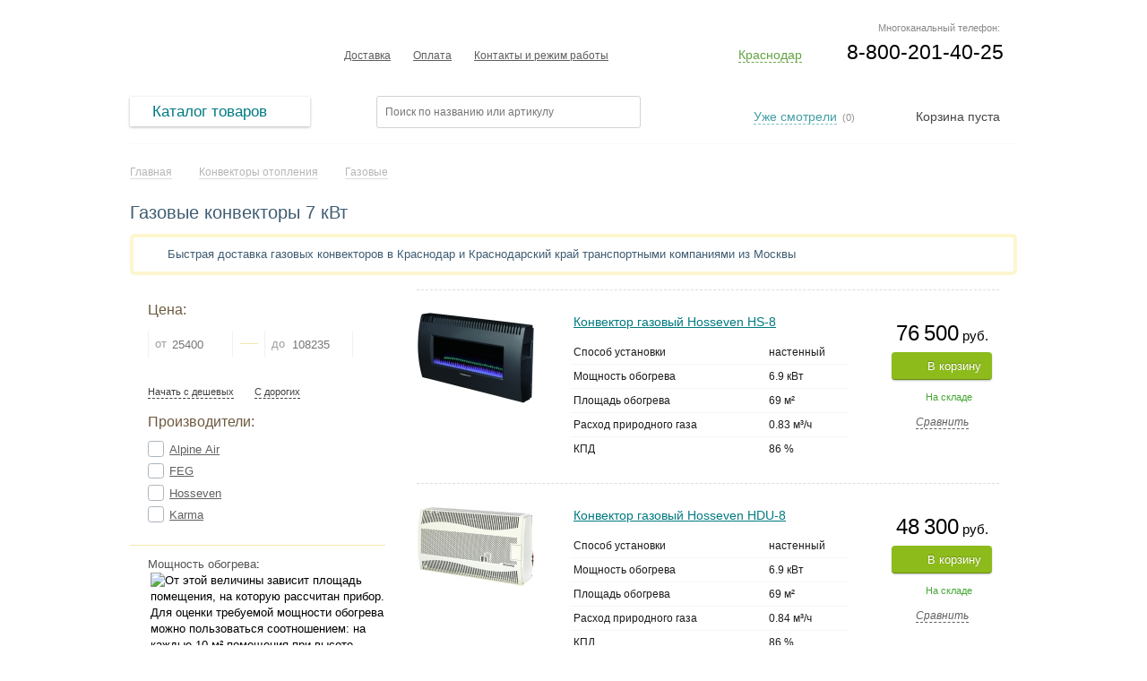

--- FILE ---
content_type: text/html; charset=UTF-8
request_url: https://krasnodar.mrklimat.ru/konvektori/gazovie-konvektori/tag-gazovyj-konvektor-7-kvt
body_size: 14222
content:
<!DOCTYPE html PUBLIC "-//W3C//DTD XHTML 1.0 Strict//EN" "https://www.w3.org/TR/xhtml1/DTD/xhtml1-strict.dtd">
<html lang="ru">
<head>
<meta http-equiv="Content-Type" content="text/html; charset=utf-8" />
<base href="https://krasnodar.mrklimat.ru/" /> 
<title>Газовый конвектор 7 кВт купить в Краснодаре</title>
<link rel="canonical" href="https://krasnodar.mrklimat.ru/konvektori/gazovie-konvektori/tag-gazovyj-konvektor-7-kvt"/>

<meta name="description" content="Предлагаем купить газовый конвектор 7 кВт по низкой цене в Краснодаре. Доставка по всей России." />
<meta name="keywords" content="Газовый конвектор 7 кВт" />
<meta name="viewport" content="width=1024"/> 
<meta name="yandex-verification" content="c5da9ddd2890750f" />

<link rel="apple-touch-icon" sizes="180x180" href="/apple-touch-icon.png">
<link rel="icon" type="image/png" sizes="32x32" href="/favicon-32x32.png">
<link rel="icon" type="image/png" sizes="16x16" href="/favicon-16x16.png">
<link rel="manifest" href="/site.webmanifest">

<!--[if lt IE 9]><script type="text/javascript" src="design/climat/js/pie.js"></script><![endif]-->
<script type="text/javascript" src="design/climat/js/jquery.js"></script> 
<script type="text/javascript" src="design/climat/js/jquery-ui.min.js"></script> 
<script type="text/javascript" src="design/climat/js/jquery-ui-menu.js"></script> 
<script type="text/javascript" src="design/climat/js/jquery.validate.min.js"></script> 
<script type="text/javascript" src="design/climat/js/jquery.form.js"></script> 
<script type="text/javascript" src="design/climat/js/jquery-ui-1.9.2.custom.min.js"></script> 
<script type="text/javascript" src="design/climat/js/respond.min.js"></script>
 
<script type="text/javascript" src="/styles/js_1752596670.jsgz" /></script>
<link rel="stylesheet" href="/styles/style_1752596670.cssgz" /> 

</head>
<body>
<div id="top"></div>
<div class="header">
<div class="header-fixed-block">
<nav class="logo2">
<a href="/"><span class="none">Мистер Климат</span></a>
</nav>

<div class="header-phone-block">
<span class="phone visible">
<span>8-800-201-40-25
</span>
</div>


<div class="choise-city2">
<div class="reg-city2">
<span><a href="#" rel="nofollow" class="link-city2" id="current-region2" onclick="return false;">Краснодар</a></span>
</div>
<ul class="drop-city2 sp2">
<li><a href="https://mrklimat.ru/konvektori/gazovie-konvektori/tag-gazovyj-konvektor-7-kvt" rel="nofollow" class="link-city3" data-region="Piter">Санкт-Петербург</a></li>
<li><a href="https://msk.mrklimat.ru/konvektori/gazovie-konvektori/tag-gazovyj-konvektor-7-kvt" class="link-city3">Москва</a></li>
<li><a href="https://vladivostok.mrklimat.ru/konvektori/gazovie-konvektori/tag-gazovyj-konvektor-7-kvt" class="link-city3">Владивосток</a></li>
<li><a href="https://volgograd.mrklimat.ru/konvektori/gazovie-konvektori/tag-gazovyj-konvektor-7-kvt" class="link-city3">Волгоград</a></li>
<li><a href="https://voronezh.mrklimat.ru/konvektori/gazovie-konvektori/tag-gazovyj-konvektor-7-kvt" class="link-city3">Воронеж</a></li>
<li><a href="https://ekaterinburg.mrklimat.ru/konvektori/gazovie-konvektori/tag-gazovyj-konvektor-7-kvt" class="link-city3">Екатеринбург</a></li>
<li><a href="https://kazan.mrklimat.ru/konvektori/gazovie-konvektori/tag-gazovyj-konvektor-7-kvt" class="link-city3">Казань</a></li>
<li><a href="https://kaliningrad.mrklimat.ru/konvektori/gazovie-konvektori/tag-gazovyj-konvektor-7-kvt" class="link-city3">Калининград</a></li>
<li><a href="https://krasnodar.mrklimat.ru/konvektori/gazovie-konvektori/tag-gazovyj-konvektor-7-kvt" class="link-city3">Краснодар</a></li>
<li><a href="https://krasn.mrklimat.ru/konvektori/gazovie-konvektori/tag-gazovyj-konvektor-7-kvt" class="link-city3">Красноярск</a></li>
<li><a href="https://nn.mrklimat.ru/konvektori/gazovie-konvektori/tag-gazovyj-konvektor-7-kvt" class="link-city3">Нижний Новгород</a></li>
<li><a href="https://novosibirsk.mrklimat.ru/konvektori/gazovie-konvektori/tag-gazovyj-konvektor-7-kvt" class="link-city3">Новосибирск</a></li>
<li><a href="https://omsk.mrklimat.ru/konvektori/gazovie-konvektori/tag-gazovyj-konvektor-7-kvt" class="link-city3">Омск</a></li>
<li><a href="https://perm.mrklimat.ru/konvektori/gazovie-konvektori/tag-gazovyj-konvektor-7-kvt" class="link-city3">Пермь</a></li>
<li><a href="https://rostov.mrklimat.ru/konvektori/gazovie-konvektori/tag-gazovyj-konvektor-7-kvt" class="link-city3">Ростов-на-Дону</a></li>
<li><a href="https://samara.mrklimat.ru/konvektori/gazovie-konvektori/tag-gazovyj-konvektor-7-kvt" class="link-city3">Самара</a></li>
<li><a href="https://saratov.mrklimat.ru/konvektori/gazovie-konvektori/tag-gazovyj-konvektor-7-kvt" class="link-city3">Саратов</a></li>
<li><a href="https://ufa.mrklimat.ru/konvektori/gazovie-konvektori/tag-gazovyj-konvektor-7-kvt" class="link-city3">Уфа</a></li>
<li><a href="https://ch.mrklimat.ru/konvektori/gazovie-konvektori/tag-gazovyj-konvektor-7-kvt" class="link-city3">Челябинск</a></li>
</ul>
</div>


<div class="cart_2">
<a href="/cart" id="cart_informer2"><span>Корзина: 0</span></a>
</div>

<form action="/poisk/" class="head-form">
<fieldset>
<input type="hidden" name="searchid" value="2176611" />
<input type="hidden" name="web" value="0" />
 <input class="input_search text-input" type="text" name="text" type="text" placeholder="Поиск товара" />
<input type="submit" value="" class="btn-search button_search" />
</fieldset>
</form>


</div>
</div>
<div class="wrapper-holder">
<div class="sheet sheet01"></div>
<div class="sheet sheet02"></div>
<div class="wrapper-frame">
<div class="left-shadow"><div>&nbsp;</div></div>
<div class="right-shadow"><div>&nbsp;</div></div>
<div id="wrapper">
<div class="sheet sheet03"></div>
<div id="header">
<div class="header-block">
<div class="header-phone-block">
<span class="mnogo_contact mnogo_contact2" >
Многоканальный телефон:
</span>
<span class="phone phone_reg visible">
8-800-201-40-25
</span>
</div>

<div class="choise-city">
<div class="reg-city">
<span><a href="#" rel="nofollow" class="link-city" id="current-region" onclick="return false;">Краснодар</a></span>
</div> 
<ul class="drop-city">
<li><a href="https://mrklimat.ru/konvektori/gazovie-konvektori/tag-gazovyj-konvektor-7-kvt" rel="nofollow" class="link-city3" data-region="Piter">Санкт-Петербург</a></li>
<li><a href="https://msk.mrklimat.ru/konvektori/gazovie-konvektori/tag-gazovyj-konvektor-7-kvt" class="link-city3">Москва</a></li>
<li><a href="https://vladivostok.mrklimat.ru/konvektori/gazovie-konvektori/tag-gazovyj-konvektor-7-kvt" class="link-city3">Владивосток</a></li>
<li><a href="https://volgograd.mrklimat.ru/konvektori/gazovie-konvektori/tag-gazovyj-konvektor-7-kvt" class="link-city3">Волгоград</a></li>
<li><a href="https://voronezh.mrklimat.ru/konvektori/gazovie-konvektori/tag-gazovyj-konvektor-7-kvt" class="link-city3">Воронеж</a></li>
<li><a href="https://ekaterinburg.mrklimat.ru/konvektori/gazovie-konvektori/tag-gazovyj-konvektor-7-kvt" class="link-city3">Екатеринбург</a></li>
<li><a href="https://kazan.mrklimat.ru/konvektori/gazovie-konvektori/tag-gazovyj-konvektor-7-kvt" class="link-city3">Казань</a></li>
<li><a href="https://kaliningrad.mrklimat.ru/konvektori/gazovie-konvektori/tag-gazovyj-konvektor-7-kvt" class="link-city3">Калининград</a></li>
<li><a href="https://krasnodar.mrklimat.ru/konvektori/gazovie-konvektori/tag-gazovyj-konvektor-7-kvt" class="link-city3">Краснодар</a></li>
<li><a href="https://krasn.mrklimat.ru/konvektori/gazovie-konvektori/tag-gazovyj-konvektor-7-kvt" class="link-city3">Красноярск</a></li>
<li><a href="https://nn.mrklimat.ru/konvektori/gazovie-konvektori/tag-gazovyj-konvektor-7-kvt" class="link-city3">Нижний Новгород</a></li>
<li><a href="https://novosibirsk.mrklimat.ru/konvektori/gazovie-konvektori/tag-gazovyj-konvektor-7-kvt" class="link-city3">Новосибирск</a></li>
<li><a href="https://omsk.mrklimat.ru/konvektori/gazovie-konvektori/tag-gazovyj-konvektor-7-kvt" class="link-city3">Омск</a></li>
<li><a href="https://perm.mrklimat.ru/konvektori/gazovie-konvektori/tag-gazovyj-konvektor-7-kvt" class="link-city3">Пермь</a></li>
<li><a href="https://rostov.mrklimat.ru/konvektori/gazovie-konvektori/tag-gazovyj-konvektor-7-kvt" class="link-city3">Ростов-на-Дону</a></li>
<li><a href="https://samara.mrklimat.ru/konvektori/gazovie-konvektori/tag-gazovyj-konvektor-7-kvt" class="link-city3">Самара</a></li>
<li><a href="https://saratov.mrklimat.ru/konvektori/gazovie-konvektori/tag-gazovyj-konvektor-7-kvt" class="link-city3">Саратов</a></li>
<li><a href="https://ufa.mrklimat.ru/konvektori/gazovie-konvektori/tag-gazovyj-konvektor-7-kvt" class="link-city3">Уфа</a></li>
<li><a href="https://ch.mrklimat.ru/konvektori/gazovie-konvektori/tag-gazovyj-konvektor-7-kvt" class="link-city3">Челябинск</a></li>
</ul>
</div>

<ul class="header-list">





<li>
<a href="/dostavka.html" title="Доставка">Доставка</a>
</li>






<li>
<a href="/oplata.html" title="Оплата">Оплата</a>
</li>










<li>
<a href="/kontakti.html" title="Контакты и режим работы">Контакты и режим работы</a>
</li>



























</ul>
<div class="logo-top">
<strong class="logo"><a href="/">Мистер Климат</a></strong>
</div>
</div>
<div class="clear"></div>
<div class="header-block2">
<div class="header-menu">
<ul class="menu-catalog">
<li>
<a href="#" onClick="return false"><span>Каталог товаров</span></a>
<ul class="menu" >
<li>
<a href="#" onClick="return false"" class="menu-catalog-item">Отопление</a>
<ul>
<li>
<a href="/konvektori" title="Конвектор отопления купить в Краснодаре" class="menu-catalog-item">Конвекторы отопления</a>
<ul>
<li>
<a href="/konvektori/elektricheskie-konvektori" title="Электрический конвектор купить в Краснодаре" class="menu-catalog-item">Электрические</a>
</li>
<li>
<a href="/konvektori/gazovie-konvektori" title="Газовый конвектор купить в Краснодаре" class="menu-catalog-item">Газовые</a>
</li>
<li>
<a href="/konvektori/konvektivno-infrakrasnye-obogrevateli" title="Конвективно-инфракрасный обогреватель купить в Краснодаре" class="menu-catalog-item">ИК-конвекторы</a>
</li>
<li>
<a href="/konvektori/termostaty-dlya-konvektorov" title="Термостат для конвектора купить в Краснодаре" class="menu-catalog-item">Термостаты</a>
</li>
<li>
<a href="/konvektori/aksessuari-dlya-konvektorov" title="Комплект ножек, блок управления, пульт и другие аксессуары для конвектора купить в Краснодаре" class="menu-catalog-item">Аксессуары</a>
</li>

</ul>
</li>
<li>
<a href="/teplovie-pushki" title="Тепловая пушка купить в Краснодаре" class="menu-catalog-item">Тепловые пушки</a>
<ul>
<li>
<a href="/teplovie-pushki/elektricheskie-teplovie-pushki" title="Электрическая тепловая пушка купить в Краснодаре" class="menu-catalog-item">Электрические</a>
</li>
<li>
<a href="/teplovie-pushki/gazovie-teplovie-pushki" title="Газовая тепловая пушка купить в Краснодаре" class="menu-catalog-item">Газовые</a>
</li>
<li>
<a href="/teplovie-pushki/dizelnie-teplovie-pushki" title="Дизельная тепловая пушка купить в Краснодаре" class="menu-catalog-item">Дизельные</a>
</li>
<li>
<a href="/teplovie-pushki/teplovie-pushki-na-otrabotannom-masle" title="Тепловая пушка на отработанном масле купить в Краснодаре" class="menu-catalog-item">На отработанном масле</a>
</li>
<li>
<a href="/teplovie-pushki/mnogotoplivnye-teplovye-pushki" title="Многотопливная тепловая пушка купить в Краснодаре" class="menu-catalog-item">Многотопливные</a>
</li>
<li>
<a href="/teplovie-pushki/termostaty-dlya-teplovyh-pushek" title="Термостат для тепловой пушки купить в Краснодаре" class="menu-catalog-item">Термостаты</a>
</li>
<li>
<a href="/teplovie-pushki/aksessuary-dlya-teplovyh-pushek" title="АКБ, топливный шланг, тележка для тепловых пушек купить в Краснодаре" class="menu-catalog-item">Аксессуары</a>
</li>

</ul>
</li>
<li>
<a href="/teplovie-zavesi" title="Тепловая завеса купить в Краснодаре" class="menu-catalog-item">Тепловые завесы</a>
<ul>
<li>
<a href="/teplovie-zavesi/elektricheskie-teplozavesi" title="Электрическая тепловая завеса купить в Краснодаре" class="menu-catalog-item">Электрические</a>
</li>
<li>
<a href="/teplovie-zavesi/gazovye-teplovye-zavesy" title="Газовая тепловая завеса купить в Краснодаре" class="menu-catalog-item">Газовые</a>
</li>
<li>
<a href="/teplovie-zavesi/vodyanie-teplozavesi" title="Водяная теплозавеса купить в Краснодаре" class="menu-catalog-item">Водяные</a>
</li>
<li>
<a href="/teplovie-zavesi/teplozavesi-bez-nagreva" title="Теплозавеса без нагрева купить в Краснодаре" class="menu-catalog-item">Без нагрева</a>
</li>
<li>
<a href="/teplovie-zavesi/smesitelnie-uzli" title="Смесительный узел для теплозавесы купить в Краснодаре" class="menu-catalog-item">Смесительные узлы</a>
</li>
<li>
<a href="/teplovie-zavesi/aksessuary-dlya-teplovyh-zaves" title="пульт управления, контроллер, выключатель купить в Краснодаре" class="menu-catalog-item">Аксессуары</a>
</li>

</ul>
</li>
<li>
<a href="/infrakrasnie-obogrevateli" title="Инфракрасный обогреватель купить в Краснодаре" class="menu-catalog-item">ИК-обогреватели</a>
<ul>
<li>
<a href="/infrakrasnie-obogrevateli/elektricheskie-infrakrasnie-obogrevateli" title="Электрический инфракрасный обогреватель купить в Краснодаре" class="menu-catalog-item">Электрические</a>
</li>
<li>
<a href="/infrakrasnie-obogrevateli/dizelnie-infrakrasnie-obogrevateli" title="Дизельный инфракрасный обогреватель купить в Краснодаре" class="menu-catalog-item">Дизельные</a>
</li>
<li>
<a href="/infrakrasnie-obogrevateli/gazovie-infrakrasnie-obogrevateli" title="Газовый инфракрасный обогреватель купить в Краснодаре" class="menu-catalog-item">Газовые</a>
</li>
<li>
<a href="/infrakrasnie-obogrevateli/aksessuari-dlya-ik-obogrevateley" title="Термостат, блок управления, штатив и другие аксессуары для ИК-обогревателя купить в Краснодаре" class="menu-catalog-item">Аксессуары</a>
</li>

</ul>
</li>
<li>
<a href="/kaloriferi" title="Калорифер купить в Краснодаре" class="menu-catalog-item">Калориферы</a>
<ul>
<li>
<a href="/kaloriferi/gazovie-kaloriferi" title="Газовый калорифер купить в Краснодаре" class="menu-catalog-item">Газовые</a>
</li>
<li>
<a href="/kaloriferi/elektricheskie-kaloriferi" title="Электрический калорифер купить в Краснодаре" class="menu-catalog-item">Электрические</a>
</li>
<li>
<a href="/kaloriferi/vodyanie-kaloriferi" title="Водяной калорифер купить в Краснодаре" class="menu-catalog-item">Водяные</a>
</li>

</ul>
</li>
<li>
<a href="/gazovie-kotli" title="Газовый котел для отопления частного дома купить в Краснодаре" class="menu-catalog-item">Газовые котлы</a>
</li>
<li>
<a href="/tverdotoplivnye-kotly" title="Твердотопливный котел купить в Краснодаре" class="menu-catalog-item">Твердотопливные котлы</a>
</li>
<li>
<a href="/elektrokotly" title="Электрокотел (котел электрический) купить в Краснодаре" class="menu-catalog-item">Электрокотлы</a>
</li>
<li>
<a href="/maslyanye-obogrevateli" title="Масляный обогреватель купить в Краснодаре" class="menu-catalog-item">Масляные обогреватели</a>
</li>
<li>
<a href="/teplogeneratory" title="Теплогенератор купить в Краснодаре" class="menu-catalog-item">Теплогенераторы</a>
</li>
<li>
<a href="/teploakkumulyatory" title="Теплоаккумулятор купить в Краснодаре" class="menu-catalog-item">Теплоаккумуляторы</a>
</li>
<li>
<a href="/teplovye-nasosy" title="Тепловой насос купить в Краснодаре" class="menu-catalog-item">Тепловые насосы</a>
</li>
<li>
<a href="/teplyj-pol" title="Теплый пол электрический купить в Краснодаре" class="menu-catalog-item">Теплый пол</a>
<ul>
<li>
<a href="/teplyj-pol/nagrevatelnyj-kabel" title="Нагревательный кабель для теплого пола купить в Краснодаре" class="menu-catalog-item">Нагревательный кабель</a>
</li>
<li>
<a href="/teplyj-pol/nagrevatelnye-maty" title="Нагревательные маты для теплого пола купить в Краснодаре" class="menu-catalog-item">Нагревательные маты</a>
</li>
<li>
<a href="/teplyj-pol/termoregulyatory" title="Терморегулятор (термостат) для теплого пола купить в Краснодаре" class="menu-catalog-item">Терморегуляторы</a>
</li>

</ul>
</li>
<li>
<a href="/teploventilyatory" title="тепловентиляторы купить в Краснодаре" class="menu-catalog-item">Тепловентиляторы</a>
<ul>
<li>
<a href="/teploventilyatory/bytovye-teploventilyatory" title="Тепловентилятор купить в Краснодаре" class="menu-catalog-item">Бытовые</a>
</li>
<li>
<a href="/teploventilyatory/promyshlennye-teploventilyatory" title="Промышленный тепловентилятор купить в Краснодаре" class="menu-catalog-item">Промышленные</a>
</li>
<li>
<a href="/teploventilyatory/aksessuary-dlya-teploventilyatorov" title=" купить в Краснодаре" class="menu-catalog-item">Аксессуары</a>
</li>

</ul>
</li>
<li>
<a href="/gorelki-zhidkotoplivnye" title="Жидкотопливная горелка купить в Краснодаре" class="menu-catalog-item">Горелки жидкотопливные</a>
</li>
<li>
<a href="/bufernye-nakopiteli" title="Буферный накопитель купить в Краснодаре" class="menu-catalog-item">Буферные накопители</a>
</li>

</ul>
</li>
<li>
<a href="#" onClick="return false"" class="menu-catalog-item">Водоснабжение</a>
<ul>
<li>
<a href="/vodonagrevateli" title="Водонагреватель-бойлер купить в Краснодаре" class="menu-catalog-item">Водонагреватели</a>
<ul>
<li>
<a href="/vodonagrevateli/elektricheskie-vodonagrevateli" title="Электрический водонагреватель купить в Краснодаре" class="menu-catalog-item">Электрические</a>
<ul>
<li>
<a href="/vodonagrevateli/elektricheskie-vodonagrevateli/protochnie-elektrovodonagrevateli" title="Проточный водонагреватель электрический купить в Краснодаре" class="menu-catalog-item">Проточные</a>
</li>
<li>
<a href="/vodonagrevateli/elektricheskie-vodonagrevateli/nakopitelnie-elektrovodonagrevateli" title="Накопительный водонагреватель (бойлер) электрический купить в Краснодаре" class="menu-catalog-item">Накопительные</a>
</li>
<li>
<a href="/vodonagrevateli/elektricheskie-vodonagrevateli/aksessuary-dlya-vodonagrevatelej" title="Фланец, группа безопасности, теплообменник, пульт ДУ для водонагревателя купить в Краснодаре" class="menu-catalog-item">Аксессуары</a>
</li>

</ul>
</li>
<li>
<a href="/vodonagrevateli/gazovie-vodonagrevateli" title="Газовый водонагреватель купить в Краснодаре" class="menu-catalog-item">Газовые</a>
<ul>
<li>
<a href="/vodonagrevateli/gazovie-vodonagrevateli/gazovie-kolonki" title="Газовая колонка для нагрева воды в частный дом купить в Краснодаре" class="menu-catalog-item">Газовые колонки</a>
</li>
<li>
<a href="/vodonagrevateli/gazovie-vodonagrevateli/gazovye-bojlery" title="Газовый бойлер купить в Краснодаре" class="menu-catalog-item">Газовые бойлеры</a>
</li>

</ul>
</li>
<li>
<a href="/vodonagrevateli/bojlery-kosvennogo-nagreva" title="Бойлер косвенного нагрева купить в Краснодаре" class="menu-catalog-item">Косвенного нагрева</a>
</li>
<li>
<a href="/vodonagrevateli/vodonagrevateli-s-teplovym-nasosom" title="Водонагреватель с тепловым насосом купить в Краснодаре" class="menu-catalog-item">С тепловым насосом</a>
</li>

</ul>
</li>
<li>
<a href="/nasosnoe-oborudovanie" title="Насосное оборудование купить в Краснодаре" class="menu-catalog-item">Насосное оборудование</a>
<ul>
<li>
<a href="/nasosnoe-oborudovanie/pogruzhnye-nasosy" title="Погружной насос для скважины и колодца купить в Краснодаре" class="menu-catalog-item">Погружные насосы</a>
<ul>
<li>
<a href="/nasosnoe-oborudovanie/pogruzhnye-nasosy/skvazhinnye-nasosy" title="Скважинный насос (глубинный насос) купить в Краснодаре" class="menu-catalog-item">Скважинные насосы</a>
</li>
<li>
<a href="/nasosnoe-oborudovanie/pogruzhnye-nasosy/kolodeznye-nasosy" title="Погружной насос для колодца купить в Краснодаре" class="menu-catalog-item">Колодезные насосы</a>
</li>
<li>
<a href="/nasosnoe-oborudovanie/pogruzhnye-nasosy/drenazhnye-nasosy" title="Дренажный насос купить в Краснодаре" class="menu-catalog-item">Дренажные насосы</a>
</li>
<li>
<a href="/nasosnoe-oborudovanie/pogruzhnye-nasosy/fekalnye-nasosy" title="Фекальный насос купить в Краснодаре" class="menu-catalog-item">Фекальные насосы</a>
</li>

</ul>
</li>
<li>
<a href="/nasosnoe-oborudovanie/poverhnostnye-nasosy" title="Поверхностный насос купить в Краснодаре" class="menu-catalog-item">Поверхностные насосы</a>
<ul>
<li>
<a href="/nasosnoe-oborudovanie/poverhnostnye-nasosy/samovsasyvayuschie-nasosy" title="Самовсасывающий насос купить в Краснодаре" class="menu-catalog-item">Самовсасывающие</a>
</li>
<li>
<a href="/nasosnoe-oborudovanie/poverhnostnye-nasosy/tsirkulyatsionnye-nasosy" title="Циркуляционный насос купить в Краснодаре" class="menu-catalog-item">Циркуляционные</a>
</li>

</ul>
</li>
<li>
<a href="/nasosnoe-oborudovanie/nasosy-avtomaty" title="Насос-автомат купить в Краснодаре" class="menu-catalog-item">Насосы-автоматы</a>
<ul>
<li>
<a href="/nasosnoe-oborudovanie/nasosy-avtomaty/nasosnye-stantsii" title="Насосная станция для частного дома купить в Краснодаре" class="menu-catalog-item">Насосные станции</a>
</li>
<li>
<a href="/nasosnoe-oborudovanie/nasosy-avtomaty/nasosnye-sistemy" title="Насосная система купить в Краснодаре" class="menu-catalog-item">Насосные системы</a>
</li>

</ul>
</li>
<li>
<a href="/nasosnoe-oborudovanie/kanalizatsionnye-ustanovki" title="Канализационная установка купить в Краснодаре" class="menu-catalog-item">Канализационные установки</a>
</li>

</ul>
</li>
<li>
<a href="/" title=" купить в Краснодаре" class="menu-catalog-item"></a>
</li>

</ul>
</li>
<li>
<a href="#" onClick="return false"" class="menu-catalog-item">Обработка воздуха</a>
<ul>
<li>
<a href="/konditsioneri" title="Кондиционер купить в Краснодаре" class="menu-catalog-item">Кондиционеры</a>
<ul>
<li>
<a href="/konditsioneri/mobilnie-konditsioneri" title="Мобильный напольный кондиционер купить в Краснодаре" class="menu-catalog-item">Мобильные кондиционеры</a>
</li>
<li>
<a href="/konditsioneri/split-sistemi" title="Сплит система купить в Краснодаре" class="menu-catalog-item">Сплит&nbsp;кондиционеры</a>
<ul>
<li>
<a href="/konditsioneri/split-sistemi/nastennie-konditsioneri" title="настенный кондиционер купить в Краснодаре" class="menu-catalog-item">Настенные</a>
</li>
<li>
<a href="/konditsioneri/split-sistemi/multisplit-sistemi" title="мульти сплит-система купить в Краснодаре" class="menu-catalog-item">Мульти сплит-системы</a>
</li>
<li>
<a href="/konditsioneri/split-sistemi/napolno-potolochnie-konditsioneri" title="Напольно-потолочный кондиционер купить в Краснодаре" class="menu-catalog-item">Напольно-потолочные</a>
</li>
<li>
<a href="/konditsioneri/split-sistemi/kassetnie-konditsioneri" title="кассетный кондиционер купить в Краснодаре" class="menu-catalog-item">Кассетные кондиционеры</a>
</li>
<li>
<a href="/konditsioneri/split-sistemi/kanalnie-konditsioneri" title="канальный кондиционер купить в Краснодаре" class="menu-catalog-item">Канальные</a>
</li>
<li>
<a href="/konditsioneri/split-sistemi/kolonnie-konditsioneri" title="колонный кондиционер купить в Краснодаре" class="menu-catalog-item">Колонные</a>
</li>

</ul>
</li>
<li>
<a href="/konditsioneri/okonnye-konditsionery" title="оконный кондиционер (кондиционер в окно квартиры) купить в Краснодаре" class="menu-catalog-item">Оконные кондиционеры</a>
</li>
<li>
<a href="/konditsioneri/aksessuary-dlya-konditsionerov" title="Блок-распределитель для кондиционера купить в Краснодаре" class="menu-catalog-item">Аксессуары</a>
</li>

</ul>
</li>
<li>
<a href="/vozduchoochistiteli" title="Очиститель воздуха купить в Краснодаре" class="menu-catalog-item">Очистители воздуха</a>
</li>
<li>
<a href="/osushiteli-vozducha" title="Осушитель воздуха купить в Краснодаре" class="menu-catalog-item">Осушители воздуха</a>
<ul>
<li>
<a href="/osushiteli-vozducha/bitovie-osushiteli" title="Бытовой осушитель воздуха для квартиры купить в Краснодаре" class="menu-catalog-item">Бытовые</a>
</li>
<li>
<a href="/osushiteli-vozducha/promishlennie-osushiteli" title="Промышленный осушитель купить в Краснодаре" class="menu-catalog-item">Промышленные</a>
</li>
<li>
<a href="/osushiteli-vozducha/osushiteli-dlya-basseynov" title="Осушитель для бассейнов купить в Краснодаре" class="menu-catalog-item">Для бассейнов</a>
</li>
<li>
<a href="/osushiteli-vozducha/adsorbtsionnie-osushiteli" title="Адсорбционный осушитель купить в Краснодаре" class="menu-catalog-item">Адсорбционные</a>
</li>
<li>
<a href="/osushiteli-vozducha/kanalnye-osushiteli" title=" купить в Краснодаре" class="menu-catalog-item">Канальные осушители</a>
</li>

</ul>
</li>
<li>
<a href="/uvlazhniteli-vozducha" title="Прибор для увлажнения воздуха в квартире купить в Краснодаре" class="menu-catalog-item">Увлажнение воздуха</a>
<ul>
<li>
<a href="/uvlazhniteli-vozducha/moyki-vozducha" title="Мойка воздуха купить в Краснодаре" class="menu-catalog-item">Мойки воздуха</a>
</li>
<li>
<a href="/uvlazhniteli-vozducha/ultrazvukovie-uvlazhniteli-vozducha" title="Увлажнитель воздуха купить в Краснодаре" class="menu-catalog-item">Ультразвуковые увлажнители</a>
</li>
<li>
<a href="/uvlazhniteli-vozducha/parovie-uvlazhniteli-vozducha" title="Паровой увлажнитель купить в Краснодаре" class="menu-catalog-item">Паровые увлажнители</a>
</li>
<li>
<a href="/uvlazhniteli-vozducha/traditsionnie-uvlazhniteli-vozducha" title="Традиционный увлажнитель купить в Краснодаре" class="menu-catalog-item">Традиционные увлажнители</a>
</li>
<li>
<a href="/uvlazhniteli-vozducha/klimaticheskie-kompleksi" title="Климатический комплекс купить в Краснодаре" class="menu-catalog-item">Климатические комплексы</a>
</li>
<li>
<a href="/uvlazhniteli-vozducha/uvlazhniteli-vozduha-dlya-detej" title="Увлажнитель для детей купить в Краснодаре" class="menu-catalog-item">Увлажнители для детей</a>
</li>
<li>
<a href="/uvlazhniteli-vozducha/aksessuary-dlya-uvlazhnitelej-vozduha" title="Фильтр, картридж для увлажнителя воздуха купить в Краснодаре" class="menu-catalog-item">Аксессуары</a>
</li>

</ul>
</li>
<li>
<a href="/ventilyatsiya" title="Система вентиляции купить в Краснодаре" class="menu-catalog-item">Вентиляция</a>
<ul>
<li>
<a href="/ventilyatsiya/brizery" title="Бризер и проветриватель для вартиры купить в Краснодаре" class="menu-catalog-item">Бризеры</a>
</li>
<li>
<a href="/ventilyatsiya/rekuperatory" title="Приточный рекуператор воздуха для дома купить в Краснодаре" class="menu-catalog-item">Рекуператоры</a>
</li>
<li>
<a href="/ventilyatsiya/pritochnaya-ventilyatsiya" title="Приточная вентиляция купить в Краснодаре" class="menu-catalog-item">Приточная вентиляция</a>
</li>
<li>
<a href="/ventilyatsiya/pritochno-vytyazhnaya-ventilyatsiya" title="Приточно-вытяжная вентиляция купить в Краснодаре" class="menu-catalog-item">Приточно-вытяжная</a>
</li>
<li>
<a href="/ventilyatsiya/aksessuary" title="Аксессуары для вентиляционного оборудования купить в Краснодаре" class="menu-catalog-item">Аксессуары</a>
</li>
<li>
<a href="/ventilyatsiya/ventilyatory" title="Вентилятор купить в Краснодаре" class="menu-catalog-item">Промышленные вентиляторы</a>
</li>

</ul>
</li>
<li>
<a href="/fankoyli" title="Фанкойл купить в Краснодаре" class="menu-catalog-item">Фанкойлы</a>
<ul>
<li>
<a href="/fankoyli/kanalnie-fankoyli" title="Канальный фанкойл купить в Краснодаре" class="menu-catalog-item">Канальные</a>
</li>
<li>
<a href="/fankoyli/nastennye-fankojly" title="Настенный фанкойл купить в Краснодаре" class="menu-catalog-item">Настенные</a>
</li>
<li>
<a href="/fankoyli/kassetnye-fankojly" title="Кассетный фанкойл купить в Краснодаре" class="menu-catalog-item">Кассетные</a>
</li>
<li>
<a href="/fankoyli/napolno-potolochnye-fankojly" title=" купить в Краснодаре" class="menu-catalog-item">Напольно-потолочные фанкойлы</a>
</li>

</ul>
</li>
<li>
<a href="/destratifikatory" title="Дестратификатор купить в Краснодаре" class="menu-catalog-item">Дестратификаторы</a>
</li>
<li>
<a href="/ventilyatsiya/ventilyatory" title="Вентилятор купить в Краснодаре" class="menu-catalog-item">Промышленные вентиляторы</a>
</li>
<li>
<a href="/ohladiteli-vozduha" title="Охладитель воздуха для дома без воздуховода купить в Краснодаре" class="menu-catalog-item">Охладители воздуха</a>
</li>
<li>
<a href="/bakteritsidnye-retsirkulyatory-vozduha" title="Бактерицидный рециркулятор воздуха купить в Краснодаре" class="menu-catalog-item">Бактерицидные рециркуляторы</a>
</li>

</ul>
</li>
<li>
<a href="#" onClick="return false"" class="menu-catalog-item">Сушка и гигиена</a>
<ul>
<li>
<a href="/polotentsesushiteli" title="Полотенцесушитель купить в Краснодаре" class="menu-catalog-item">Полотенцесушители</a>
<ul>
<li>
<a href="/polotentsesushiteli/elektricheskie-polotentsesushiteli" title="Электрический полотенцесушитель купить в Краснодаре" class="menu-catalog-item">Электрические</a>
</li>
<li>
<a href="/polotentsesushiteli/aksessuary-dlya-polotentsesushitelej" title="Держатель для полотенец купить в Краснодаре" class="menu-catalog-item">Аксессуары</a>
</li>

</ul>
</li>
<li>
<a href="/sushilki-dlya-ruk" title="Сушилка для рук купить в Краснодаре" class="menu-catalog-item">Сушилки для рук</a>
</li>
<li>
<a href="/dispensery" title="Диспенсер салфеток, бумажных полотенец купить в Краснодаре" class="menu-catalog-item">Диспенсеры</a>
</li>
<li>
<a href="/pelenalnye-stoly" title="Пеленальный столик для новорожденных купить в Краснодаре" class="menu-catalog-item">Пеленальные столики</a>
</li>
<li>
<a href="/dozatory-dlya-myla" title="Дозатор для жидкого мыла купить в Краснодаре" class="menu-catalog-item">Дозаторы для мыла</a>
</li>
<li>
<a href="/feny-dlya-volos" title="Фены для волос настенный стационарный для бассейна и гостиницы купить в Краснодаре" class="menu-catalog-item">Фены для волос</a>
</li>
<li>
<a href="/osvezhiteli-vozduha" title="Автоматический освежитель воздуха купить в Краснодаре" class="menu-catalog-item">Освежители воздуха</a>
</li>
<li>
<a href="/smesiteli" title="Сенсорный смеситель для раковины купить в Краснодаре" class="menu-catalog-item">Смесители</a>
</li>
<li>
<a href="/antiseptiki" title="Антисептик купить в Краснодаре" class="menu-catalog-item">Антисептики</a>
</li>
<li>
<a href="/kontejnery-dlya-musora" title="Контейнеры для мусора купить в Краснодаре" class="menu-catalog-item">Контейнеры для мусора</a>
</li>

</ul>
</li>
<li>
<a href="#" onClick="return false"" class="menu-catalog-item">Камины и печи</a>
<ul>
<li>
<a href="/elektrokamini" title="Электрокамин купить в Краснодаре" class="menu-catalog-item">Электрокамины</a>
<ul>
<li>
<a href="/elektrokamini/elektrokamini-s-effektom-zhivogo-plameni" title="Электрокамин с эффектом живого огня (эффект 3D пламени) купить в Краснодаре" class="menu-catalog-item">С эффектом живого огня</a>
</li>
<li>
<a href="/elektrokamini/elektrokamini-s-effektom-opti-v" title="Электрокамин с эффектом Opti-V купить в Краснодаре" class="menu-catalog-item">С эффектом Opti-V</a>
</li>
<li>
<a href="/elektrokamini/nastennie-elektrokamini" title="Настенный электрокамин купить в Краснодаре" class="menu-catalog-item">Настенные</a>
</li>
<li>
<a href="/elektrokamini/klassicheskie-ochagi" title="Классический очаг купить в Краснодаре" class="menu-catalog-item">Классические</a>
</li>
<li>
<a href="/elektrokamini/otdelno-stoyaschie-pechi" title="Отдельно стоящая печь купить в Краснодаре" class="menu-catalog-item">Печи</a>
</li>
<li>
<a href="/elektrokamini/gotovie-komplekti" title="Готовый комплект купить в Краснодаре" class="menu-catalog-item">Каминокомплекты</a>
</li>
<li>
<a href="/elektrokamini/portali-dlya-elektrokaminov" title="Портал для электрокамина купить в Краснодаре" class="menu-catalog-item">Порталы</a>
</li>
<li>
<a href="/elektrokamini/mini-elektrokaminy" title="Мини-электрокамин купить в Краснодаре" class="menu-catalog-item">Для детей</a>
</li>
<li>
<a href="/elektrokamini/aksessuari-dlya-elektrokaminov" title="Рамка, стекло, дверца и другие аксессуары для электрокамина купить в Краснодаре" class="menu-catalog-item">Аксессуары</a>
</li>

</ul>
</li>
<li>
<a href="/otopitelnie-pechi" title="Отопительная печь купить в Краснодаре" class="menu-catalog-item">Отопительные печи</a>
<ul>
<li>
<a href="/otopitelnie-pechi/pechi-kamini" title="Печь-камин купить в Краснодаре" class="menu-catalog-item">Печи-камины</a>
</li>
<li>
<a href="/otopitelnie-pechi/pechi-dlya-otopleniya" title="Печь для отопления дома купить в Краснодаре" class="menu-catalog-item">Для отопления</a>
</li>
<li>
<a href="/otopitelnie-pechi/portativnie-pechi" title="Портативная печь купить в Краснодаре" class="menu-catalog-item">Портативные</a>
</li>

</ul>
</li>
<li>
<a href="/gazovye-kaminy" title="Газовый камин для дома и дачи купить в Краснодаре" class="menu-catalog-item">Газовые камины</a>
</li>

</ul>
</li>
<li>
<a href="/gazoballonnoe-oborudovanie"" class="menu-catalog-item">Газобалонное оборудование</a>
<ul>
<li>
<a href="/gazoballonnoe-oborudovanie/gazovie-reduktori" title="Газовый редуктор, регулятор давления газа купить в Краснодаре" class="menu-catalog-item">Газовые редукторы</a>
<ul>
<li>
<a href="/gazoballonnoe-oborudovanie/gazovie-reduktori/bytovye-regulyatory" title="Бытовой регулятор давления газа купить в Краснодаре" class="menu-catalog-item">Бытовые регуляторы</a>
</li>
<li>
<a href="/gazoballonnoe-oborudovanie/gazovie-reduktori/regulyatory-dlya-ballonov" title="Регулятор давления газа для баллонов купить в Краснодаре" class="menu-catalog-item">Редукторы для баллонов</a>
</li>
<li>
<a href="/gazoballonnoe-oborudovanie/gazovie-reduktori/regulyatory-gazgolder" title="Редуктор для газгольдера купить в Краснодаре" class="menu-catalog-item">Редукторы для газгольдеров</a>
</li>
<li>
<a href="/gazoballonnoe-oborudovanie/gazovie-reduktori/promyshlennye-reguktory" title="Промышленный регулятор давления газа купить в Краснодаре" class="menu-catalog-item">Промышленные редукторы</a>
</li>
<li>
<a href="/gazoballonnoe-oborudovanie/gazovie-reduktori/stabilizatory-davleniya-gaza" title="Регулятор-стабилизатор давления газа купить в Краснодаре" class="menu-catalog-item">Стабилизаторы давления</a>
</li>
<li>
<a href="/gazoballonnoe-oborudovanie/gazovie-reduktori/gaz-komplektuyuschie" title="Комплектующее для регуляторов давления газа купить в Краснодаре" class="menu-catalog-item">Комплектующие</a>
</li>

</ul>
</li>
<li>
<a href="/gazoballonnoe-oborudovanie/drp" title="Домовой регуляторный пункт (ДРП) для газа купить в Краснодаре" class="menu-catalog-item">Регуляторные пункты (ДРП)</a>
</li>
<li>
<a href="/gazoballonnoe-oborudovanie/gazovie-rampi" title="Газовая рампа для газовых баллонов купить в Краснодаре" class="menu-catalog-item">Газовые рампы</a>
</li>
<li>
<a href="/gazoballonnoe-oborudovanie/gazoballonnye-ustanovki" title="Газобаллонная установка купить в Краснодаре" class="menu-catalog-item">Газобаллонные установки</a>
</li>
<li>
<a href="/gazoballonnoe-oborudovanie/gazovye-ballony" title="Композитный газовый баллон купить в Краснодаре" class="menu-catalog-item">Композитные баллоны</a>
</li>
<li>
<a href="/gazoballonnoe-oborudovanie/ispariteli-szhizhennogo-gaza" title="Испаритель сжиженного газа купить в Краснодаре" class="menu-catalog-item">Испарители сжиженного газа</a>
</li>
<li>
<a href="/gazoballonnoe-oborudovanie/oborudovanie-dlya-gazgoldera" title="Запорно-предохранительная арматура для газгольдера купить в Краснодаре" class="menu-catalog-item">Оборудование для газгольдера</a>
<ul>
<li>
<a href="/gazoballonnoe-oborudovanie/oborudovanie-dlya-gazgoldera/zapravochnye-klapany" title="Заправочный клапан наполнения для газгольдера купить в Краснодаре" class="menu-catalog-item">Заправочные клапаны</a>
</li>
<li>
<a href="/gazoballonnoe-oborudovanie/oborudovanie-dlya-gazgoldera/predohranitelnye-klapany" title="Предохранительный клапан для газгольдера купить в Краснодаре" class="menu-catalog-item">Предохранительные клапаны</a>
</li>
<li>
<a href="/gazoballonnoe-oborudovanie/oborudovanie-dlya-gazgoldera/klapany-otbora-zhidkoj-fazy" title="Клапан отбора жидкой фазы купить в Краснодаре" class="menu-catalog-item">Клапаны отбора жидкой фазы</a>
</li>
<li>
<a href="/gazoballonnoe-oborudovanie/oborudovanie-dlya-gazgoldera/klapany-otbora-parovoj-fazy" title="Клапан отбора паровой фазы купить в Краснодаре" class="menu-catalog-item">Клапаны отбора паровой фазы</a>
</li>
<li>
<a href="/gazoballonnoe-oborudovanie/oborudovanie-dlya-gazgoldera/urovnemery" title="Уровнемер для газгольдера купить в Краснодаре" class="menu-catalog-item">Уровнемеры</a>
</li>
<li>
<a href="/gazoballonnoe-oborudovanie/oborudovanie-dlya-gazgoldera/protektory-magnievye" title="Протекторы магниевые купить в Краснодаре" class="menu-catalog-item">Протекторы магниевые</a>
</li>
<li>
<a href="/gazoballonnoe-oborudovanie/oborudovanie-dlya-gazgoldera/bobyshki" title="Бобышки для установки запорно-предохранительной арматуры купить в Краснодаре" class="menu-catalog-item">Бобышки</a>
</li>

</ul>
</li>
<li>
<a href="/gazoballonnoe-oborudovanie/signalizatory-zagazovannosti" title="Сигнализатор загазованности с клапаном купить в Краснодаре" class="menu-catalog-item">Сигнализаторы загазованности</a>
</li>
<li>
<a href="/gazoballonnoe-oborudovanie/manometry" title="Манометр и напоромер для газа купить в Краснодаре" class="menu-catalog-item">Манометры и напоромеры</a>
</li>
<li>
<a href="/gazoballonnoe-oborudovanie/aksessuary-dlya-ballonnyh-ustanovok" title="Шланги и тройники купить в Краснодаре" class="menu-catalog-item">Аксессуары</a>
</li>

</ul>
</li>
<li>
<a href="/plenki"" class="menu-catalog-item">Пленки на окна</a>
<ul>
<li>
<a href="/plenki/zerkalnye-plenki" title="Зеркальная пленка от солнца и посторонних глаз купить в Краснодаре" class="menu-catalog-item">Зеркальные пленки</a>
</li>
<li>
<a href="/plenki/matovye-plenki" title="Матовая пленка на стекла и окна купить в Краснодаре" class="menu-catalog-item">Матовые пленки</a>
</li>
<li>
<a href="/plenki/dekorativnye-plenki" title="декоративная пленка на окна и стекло купить в Краснодаре" class="menu-catalog-item">Декоративные пленки</a>
</li>
<li>
<a href="/plenki/udaroprochnye-plenki" title="Противоударная защитная пленка на окна купить в Краснодаре" class="menu-catalog-item">Ударопрочные пленки</a>
</li>

</ul>
</li>

</ul>
</li>
</ul></div> 
<div class="header-basket">
<span class="text-empty">
<div id="cart_informer">
Корзина пуста
</div>
</span>
</div>
<div class="header-view">
<span class="text-empty">
<a class="various fancybox.ajax" href="/ajax/browse_products.php">Уже смотрели</a> <span>(0)</span>
</span>
</div>
<form action="/poisk/" class="head-form">
<fieldset>
<input type="hidden" name="searchid" value="2176611" /> 
<input type="hidden" name="web" value="0" />
 <input class="input_search text-input" type="text" name="text" type="text" placeholder="Поиск по названию или артикулу" />
<input type="submit" value="" class="btn-search button_search" />
</fieldset>
</form>
</div>
</div>

<div id="main" >
 <ul class="breadcrumbs" itemscope itemtype="https://schema.org/BreadcrumbList">
 <li itemprop="itemListElement" itemscope itemtype="https://schema.org/ListItem">
 <a href="/" itemprop="item"><span itemprop="name" title="Главная" >Главная</span></a>
<meta itemprop="position" content="1" /></li>
 </li>
 <li itemprop="itemListElement" itemscope itemtype="https://schema.org/ListItem">
<a href="/konvektori" title="Конвекторы отопления в Краснодаре" itemprop="item"><span itemprop="name">Конвекторы отопления</span></a>
<meta itemprop="position" content="2" />
</li>
<li itemprop="itemListElement" itemscope itemtype="https://schema.org/ListItem">
<a href="/konvektori/gazovie-konvektori" title="Газовые конвекторы в Краснодаре" itemprop="item"><span itemprop="name">Газовые</span></a>
<meta itemprop="position" content="3" />
</li>

 </ul>
﻿

<div class="heading-main">
 <h1 class="h1">Газовые конвекторы 7 кВт</h1>
</div>
<div style="margin:0 0 15px 0;z-index:9999;color: #3f5c72;padding:10px 10px 10px 38px;background:url('/design/climat/images/delivery.png') 13px 10px no-repeat;border-radius: 5px;border: 4px solid #fdf6ce;">
Быстрая доставка газовых конвекторов в Краснодар и Краснодарский край транспортными компаниями из Москвы
</div>


<noindex>
<div class="right-block-v">
<form action="/konvektori/gazovie-konvektori" class="general-form choise-form" id="filter" method="POST">
<input type="hidden" name="keyword" value="">
<fieldset>
<div class="choise-top-row">
<div class="hold-row">
<div class="price-block">
<div class="h2">Цена:</div>
<div class="inputs">
<span class="input-choise ">
<span class="text-input-choise">от </span>
<input type="text" id="from" name="min" value="" placeholder="25400" data-min="25400"/>
</span>
<span class="separator">&nbsp;</span>
<span class="input-choise to-span">
<span class="text-input-choise">до </span>
<input type="text" id="to" name="max" value="" placeholder="108235" data-max="108235"/>
</span>
</div>
<div class="slider-holder">
<div id="slider"></div>
</div>
</div>
<ul class="sort-list">
<li>
<a href="/konvektori/gazovie-konvektori/tag-gazovyj-konvektor-7-kvt?sort=price" rel="noindex nofollow">
Начать с дешевых
</a>
</li>
<li>
<a href="/konvektori/gazovie-konvektori/tag-gazovyj-konvektor-7-kvt?sort=price_down" rel="noindex nofollow">
С дорогих
</a>
</li>
</ul>
<div class="manufacturers">
<div class="h2">Производители:</div>
<div class="manufacturers-list">
<div class="checkbox">
<label class="custom-checkbox">
<input type="checkbox" id="ch1" data-id="alpine_air" name="brands['1']" value="alpine_air" />
<span><a href="konvektori/gazovie-konvektori?b[]=alpine_air" title="Газовые конвекторы Alpine Air в Краснодаре">Alpine Air</a></span></label>
</div>
<div class="checkbox">
<label class="custom-checkbox">
<input type="checkbox" id="ch2" data-id="feg" name="brands['2']" value="feg" />
<span><a href="konvektori/gazovie-konvektori?b[]=feg" title="Газовые конвекторы FEG в Краснодаре">FEG</a></span></label>
</div>
<div class="checkbox">
<label class="custom-checkbox">
<input type="checkbox" id="ch3" data-id="hosseven" name="brands['3']" value="hosseven" />
<span><a href="konvektori/gazovie-konvektori?b[]=hosseven" title="Газовые конвекторы Hosseven в Краснодаре">Hosseven</a></span></label>
</div>
<div class="checkbox">
<label class="custom-checkbox">
<input type="checkbox" id="ch4" data-id="karma" name="brands['4']" value="karma" />
<span><a href="konvektori/gazovie-konvektori?b[]=karma" title="Газовые конвекторы Karma в Краснодаре">Karma</a></span></label>
</div>
</ul>
</div>
</div>

</div>

</div>
<div class="data-block active">
<div class="">
<div class="general-row feature-rows">
<label>Мощность обогрева</label>: <span class="quastion-box">
<img src="design/climat/images/ico-quastion2.gif" width="13" height="13" class="ico tooltip2" title="От этой величины зависит площадь помещения, на которую рассчитан прибор. Для оценки требуемой мощности обогрева можно пользоваться соотношением: на каждые 10 м&sup2; помещения при высоте потолков 2.8&ndash;3.0 м требуется 1 кВт тепловой мощности. Для точных расчетов необходимо учитывать величину теплопотерь через стены, окна, перекрытие пола и&nbsp;т.&nbsp;д." />
</span>
<div class="block-hidden">
<div class="inputs num-feature" data-id="33">
<div class="inputs">
<span class="input-choise" style="width: 40px">
<span class="text-input-choise">от </span>
<input type="text" class="from33" name="num_min[33]" value="6.001" placeholder="1.9" data-min="1.9"/>
</span>
<span class="separator">&nbsp;</span>
<span class="input-choise to-span" style="width: 40px">
<span class="text-input-choise">до </span>
<input type="text" class="to33" name="num_max[33]" value="7" placeholder="10" data-max="10"/>
</span>
</div>
<span class="f-unit">кВт</span>
<div class="slider-holder slider-holder-f">
<div class="slider33"></div>
</div>
</div>
</div>
<label>Расход природного газа</label>: <div class="block-hidden">
<div class="inputs num-feature" data-id="116">
<div class="inputs">
<span class="input-choise" style="width: 40px">
<span class="text-input-choise">от </span>
<input type="text" class="from116" name="num_min[116]" value="" placeholder="0.18" data-min="0.18"/>
</span>
<span class="separator">&nbsp;</span>
<span class="input-choise to-span" style="width: 40px">
<span class="text-input-choise">до </span>
<input type="text" class="to116" name="num_max[116]" value="" placeholder="1.22" data-max="1.22"/>
</span>
</div>
<span class="f-unit">м³/ч</span>
<div class="slider-holder slider-holder-f">
<div class="slider116"></div>
</div>
</div>
</div>

<label>Тип камеры сгорания</label>: <div class="block-hidden">

<div class="radio">
<label class="custom-radio">
<input class="custom-radio" type="radio" id="ch_var0_0" data-id="604588" name="features_variant[0]" value="604588" />
<span>закрытый</span>
</label>
</div>


<div class="radio">
<label class="custom-radio">
<input class="custom-radio" type="radio" id="ch_var0_1" data-id="821833" name="features_variant[0]" value="821833" />
<span>открытый</span>
</label>
</div>

</div>


</div>


<noindex>
<div class="bottom-row">
<a href="#" onClick="location.href='konvektori/gazovie-konvektori'; return false;" class="cancel">Очистить форму</a>
<a href="#" class="btn-pick-up no">Подобрать</a>
</div>
</noindex>
</div>
</fieldset>
</form>
<div class="row-sort">
<div class="info">
<a href="/poleznaya-informatsiya/kak-vybrat-gazovyj-konvektor.html" title="Как выбрать газовый конвектор?">Как выбрать газовый конвектор?</a>
</div>
</div>
</div>
</noindex>



<div class="catalog-list">


<div class="catalog-list-item prodka" data-id="8245">
<div class="visual">
<span>
<a href="/konvektori/gazovie-konvektori/konvektor-gazovyj-hosseven-hs-8.html" title="Конвектор газовый Hosseven HS-8 в Краснодаре">
<img src="https://krasnodar.mrklimat.ru/files/products/konvektor-gazovyj-hosseven-hs-8_130x130.jpg" alt="Конвектор газовый Hosseven HS-8 в Краснодаре" />
</a>
</span>
</div>
<div class="price-box" >
<span class="price_variant">
<span id="prod8245">76&thinsp;500</span>&nbsp;руб.
</span>

<a href="#" rel="nofollow" id="prod28245" data-amount="1" data-variantid="4587" data-productid2="8245" class="large2 button2 gocart">
В корзину
</a>
<div class="available has">
<span>
На складе
</span>
</div>
<form method="post" name="compare" class="comp_form">
<input type="hidden" name="compassion_product" value="8245">
<input type="hidden" name="cat" value="gazovie-konvektori">
<input type="hidden" name="theme" value="climat">
<a class="add_compare" rel="nofollow" data-cat_id="3674" data-id="8245" style="cursor:pointer">
Сравнить
</a>
</form>
</div>
<div class="description">
<div class="name_prod">
<a href="/konvektori/gazovie-konvektori/konvektor-gazovyj-hosseven-hs-8.html" class="link_item" title="Конвектор газовый Hosseven HS-8 в Краснодаре">
Конвектор газовый Hosseven HS-8</a>
</div>
<div>
<select name="variant" class="variant_select2" style="display:none;">
<option value="4587" data-prodid="8245" selected data-price="76500">Конвектор газовый Hosseven HS-8</option>
</select>
</div>
<table class="catalog-table">
<tbody>
<tr>
<td class="col01">Способ установки</td>
<td class="col02">настенный</td>
</tr>
<tr>
<td class="col01">Мощность обогрева</td>
<td class="col02">6.9 кВт</td>
</tr>
<tr>
<td class="col01">Площадь обогрева</td>
<td class="col02">69 м²</td>
</tr>
<tr>
<td class="col01">Расход природного газа</td>
<td class="col02">0.83 м³/ч</td>
</tr>
<tr>
<td class="col01">КПД</td>
<td class="col02">86 %</td>
</tr>
</tbody>
</table>
</div>
</div>
<div class="catalog-list-item prodka" data-id="8237">
<div class="visual">
<span>
<a href="/konvektori/gazovie-konvektori/konvektor-gazovyj-hosseven-hdu-8.html" title="Конвектор газовый Hosseven HDU-8 в Краснодаре">
<img src="https://krasnodar.mrklimat.ru/files/products/konvektor-gazovyj-hosseven-hdu-8_130x130.jpg" alt="Конвектор газовый Hosseven HDU-8 в Краснодаре" />
</a>
</span>
</div>
<div class="price-box" >
<span class="price_variant">
<span id="prod8237">48&thinsp;300</span>&nbsp;руб.
</span>

<a href="#" rel="nofollow" id="prod28237" data-amount="1" data-variantid="4579" data-productid2="8237" class="large2 button2 gocart">
В корзину
</a>
<div class="available has">
<span>
На складе
</span>
</div>
<form method="post" name="compare" class="comp_form">
<input type="hidden" name="compassion_product" value="8237">
<input type="hidden" name="cat" value="gazovie-konvektori">
<input type="hidden" name="theme" value="climat">
<a class="add_compare" rel="nofollow" data-cat_id="3674" data-id="8237" style="cursor:pointer">
Сравнить
</a>
</form>
</div>
<div class="description">
<div class="name_prod">
<a href="/konvektori/gazovie-konvektori/konvektor-gazovyj-hosseven-hdu-8.html" class="link_item" title="Конвектор газовый Hosseven HDU-8 в Краснодаре">
Конвектор газовый Hosseven HDU-8</a>
</div>
<div>
<select name="variant" class="variant_select2" style="display:none;">
<option value="4579" data-prodid="8237" selected data-price="48300">Конвектор газовый Hosseven HDU-8</option>
</select>
</div>
<table class="catalog-table">
<tbody>
<tr>
<td class="col01">Способ установки</td>
<td class="col02">настенный</td>
</tr>
<tr>
<td class="col01">Мощность обогрева</td>
<td class="col02">6.9 кВт</td>
</tr>
<tr>
<td class="col01">Площадь обогрева</td>
<td class="col02">69 м²</td>
</tr>
<tr>
<td class="col01">Расход природного газа</td>
<td class="col02">0.84 м³/ч</td>
</tr>
<tr>
<td class="col01">КПД</td>
<td class="col02">86 %</td>
</tr>
</tbody>
</table>
</div>
</div>
<div class="catalog-list-item prodka" data-id="8593">
<div class="visual">
<span>
<a href="/konvektori/gazovie-konvektori/konvektor-gazovyj-hosseven-hp-8.html" title="Конвектор газовый Hosseven HP-8 в Краснодаре">
<img src="https://krasnodar.mrklimat.ru/files/products/konvektor-gazovyj-hosseven-hp-8_130x130.jpg" alt="Конвектор газовый Hosseven HP-8 в Краснодаре" />
</a>
</span>
</div>
<div class="price-box" >
<span class="price_variant">
<span id="prod8593">81&thinsp;500</span>&nbsp;руб.
</span>

<a href="#" rel="nofollow" id="prod28593" data-amount="1" data-variantid="4915" data-productid2="8593" class="large2 button2 gocart">
В корзину
</a>
<div class="available has">
<span>
На складе
</span>
</div>
<form method="post" name="compare" class="comp_form">
<input type="hidden" name="compassion_product" value="8593">
<input type="hidden" name="cat" value="gazovie-konvektori">
<input type="hidden" name="theme" value="climat">
<a class="add_compare" rel="nofollow" data-cat_id="3674" data-id="8593" style="cursor:pointer">
Сравнить
</a>
</form>
</div>
<div class="description">
<div class="name_prod">
<a href="/konvektori/gazovie-konvektori/konvektor-gazovyj-hosseven-hp-8.html" class="link_item" title="Конвектор газовый Hosseven HP-8 в Краснодаре">
Конвектор газовый Hosseven HP-8</a>
</div>
<div>
<select name="variant" class="variant_select2" style="display:none;">
<option value="4915" data-prodid="8593" selected data-price="81500">Конвектор газовый Hosseven HP-8</option>
</select>
</div>
<table class="catalog-table">
<tbody>
<tr>
<td class="col01">Способ установки</td>
<td class="col02">настенный</td>
</tr>
<tr>
<td class="col01">Мощность обогрева</td>
<td class="col02">6.2 кВт</td>
</tr>
<tr>
<td class="col01">Площадь обогрева</td>
<td class="col02">62 м²</td>
</tr>
<tr>
<td class="col01">Расход природного газа</td>
<td class="col02">0.72 м³/ч</td>
</tr>
<tr>
<td class="col01">КПД</td>
<td class="col02">86 %</td>
</tr>
</tbody>
</table>
</div>
</div>
<div class="catalog-list-item prodka" data-id="15553">
<div class="visual">
<span>
<a href="/konvektori/gazovie-konvektori/konvektor-gazovyj-karma-gamat-ws-70.html" title="Конвектор газовый Karma GAMAT WS 70 в Краснодаре">
<img src="https://krasnodar.mrklimat.ru/files/products/konvektor-gazovyj-karma-gamat-ws-70_130x130.jpg" alt="Конвектор газовый Karma GAMAT WS 70 в Краснодаре" />
</a>
</span>
</div>
<div class="price-box" >
<span class="price_variant">
<span id="prod15553">83&thinsp;704</span>&nbsp;руб.
</span>

<a href="#" rel="nofollow" id="prod215553" data-amount="1" data-variantid="11903" data-productid2="15553" class="large2 button2 gocart">
В корзину
</a>
<div class="available has2">
<span>
Под заказ
</span>
</div>
<form method="post" name="compare" class="comp_form">
<input type="hidden" name="compassion_product" value="15553">
<input type="hidden" name="cat" value="gazovie-konvektori">
<input type="hidden" name="theme" value="climat">
<a class="add_compare" rel="nofollow" data-cat_id="3674" data-id="15553" style="cursor:pointer">
Сравнить
</a>
</form>
</div>
<div class="description">
<div class="name_prod">
<a href="/konvektori/gazovie-konvektori/konvektor-gazovyj-karma-gamat-ws-70.html" class="link_item" title="Конвектор газовый Karma GAMAT WS 70 в Краснодаре">
Конвектор газовый Karma GAMAT WS 70</a>
</div>
<div>
<select name="variant" class="variant_select2" style="display:none;">
<option value="11903" data-prodid="15553" selected data-price="83704">Конвектор газовый Karma GAMAT WS 70</option>
</select>
</div>
<table class="catalog-table">
<tbody>
<tr>
<td class="col01">Мощность обогрева</td>
<td class="col02">7 кВт</td>
</tr>
<tr>
<td class="col01">Объем помещения</td>
<td class="col02">140 м³</td>
</tr>
<tr>
<td class="col01">Расход природного газа</td>
<td class="col02">0.88 м³/ч</td>
</tr>
<tr>
<td class="col01">Расход сжиженного газа</td>
<td class="col02">0.66 кг/ч</td>
</tr>
<tr>
<td class="col01">КПД</td>
<td class="col02">92 %</td>
</tr>
</tbody>
</table>
</div>
</div>


</div>




<div class="clear"></div>
<div class="content-text cct3">

 



 <p><strong>Газовый конвектор 7</strong>&nbsp;<strong>кВт</strong> мощностью подходит для отопления помещения площадью около 70 м&sup2;. Конвектор газовый, как и другие отопительные приборы, подбирается по формуле 1 кВт тепла на 10 квадратных метров площади помещения. Это правило работает, если стены здания утеплены согласно действующим строительным нормам, а потолки имеют стандартную &laquo;квартирную&raquo; высоту. Количество и размер окон также необходимо учитывать. Чем их больше &mdash; тем мощнее нужен прибор.</p>

<p>При соблюдении вышеперечисленных условий <em>газовый конвектор 7</em>&nbsp;<em>кВт</em> действительно может отапливать 70-метровое помещение. Однако если площадь окон посчитать не представляется возможным или есть сомнения по поводу качества утепления, то лучше взять прибор с запасом, поскольку у газовых конвекторов 7&nbsp;кВт и другой мощности, как правило, регулировка пламени плавная (как в газовой плите), и прибор может работать не в полную силу.</p>

<h4>Цена и где купить газовый конвектор 7&nbsp;кВт</h4>

<p>У нас можно <strong>купить газовый конвектор 7</strong>&nbsp;<strong>кВт&nbsp;в Краснодаре</strong> дешево, с гарантией и доставкой. <em>Цена газового конвектора 7</em>&nbsp;<em>кВт</em> зависит от производителя, а также от&nbsp;особенностей конструкции,&nbsp;используемых материалов,&nbsp;набора функций. В нашем магазине вы найдете большой выбор газовых конвекторов любой мощности на баллонном и природном газе.</p>

 

<div class="bords2"></div>

<h4 class="h4">Производители газовых конвекторов</h4>

<div id="list_cat_cat">
<ul>
<li>
<a href="/konvektori/gazovie-konvektori?b[]=alpine_air" title="Газовые конвекторы Alpine Air в Краснодаре"><img src="/files/brands/Alpine-Air-logo.png" width="100" alt="Газовые конвекторы Alpine Air в Краснодаре" /></a></li>
<li>
<a href="/konvektori/gazovie-konvektori?b[]=feg" title="Газовые конвекторы FEG в Краснодаре"><img src="/files/brands/FEG_logo.png" width="100" alt="Газовые конвекторы FEG в Краснодаре" /></a></li>
<li>
<a href="/konvektori/gazovie-konvektori?b[]=hosseven" title="Газовые конвекторы Hosseven в Краснодаре"><img src="/files/brands/hosseven-logo.png" width="100" alt="Газовые конвекторы Hosseven в Краснодаре" /></a></li>
<li>
<a href="/konvektori/gazovie-konvektori?b[]=karma" title="Газовые конвекторы Karma в Краснодаре"><img src="/files/brands/karma_logo.png" width="100" alt="Газовые конвекторы Karma в Краснодаре" /></a></li>
</ul>
</div>


<div class="clear"></div>

<p>Газовые конвекторы часто ищут:&nbsp;&nbsp;</li>
<ul class="tags">
<li>
<a href="konvektori/gazovie-konvektori/tag-gazovyj-konvektor-2-kvt" title="Газовые конвекторы 2 кВт в Краснодаре">2 кВт</a>&nbsp;&nbsp;
</li>
<li>
<a href="konvektori/gazovie-konvektori/tag-gazovyj-konvektor-3-kvt" title="Газовые конвекторы 3 кВт в Краснодаре">3 кВт</a>&nbsp;&nbsp;
</li>
<li>
<a href="konvektori/gazovie-konvektori/tag-gazovyj-konvektor-4-kvt" title="Газовые конвекторы 4 кВт в Краснодаре">4 кВт</a>&nbsp;&nbsp;
</li>
<li>
<a href="konvektori/gazovie-konvektori/tag-gazovyj-konvektor-5-kvt" title="Газовые конвекторы 5 кВт в Краснодаре">5 кВт</a>&nbsp;&nbsp;
</li>
<li>
<a href="konvektori/gazovie-konvektori/tag-gazovyj-konvektor-6-kvt" title="Газовые конвекторы 6 кВт в Краснодаре">6 кВт</a>&nbsp;&nbsp;
</li>
<li>
<a href="konvektori/gazovie-konvektori/tag-gazovyj-konvektor-7-kvt" title="Газовые конвекторы 7 кВт в Краснодаре">7 кВт</a>&nbsp;&nbsp;
</li>
<li>
<a href="konvektori/gazovie-konvektori/tag-gazovyj-konvektor-8-kvt" title="Газовые конвекторы 8 кВт в Краснодаре">8 кВт</a>&nbsp;&nbsp;
</li>
<li>
<a href="konvektori/gazovie-konvektori/tag-gazovyj-konvektor-9-kvt" title="Газовые конвекторы 9 кВт в Краснодаре">9 кВт</a>&nbsp;&nbsp;
</li>
<li>
<a href="konvektori/gazovie-konvektori/tag-gazovyj-konvektor-10-kvt" title="Газовые конвекторы 10 кВт в Краснодаре">10 кВт и более</a>&nbsp;&nbsp;
</li>
<li>
<a href="konvektori/gazovie-konvektori/tag-turetskie-gazovye-konvektory" title="Турецкие газовые конвекторы в Краснодаре">Турецкие</a>&nbsp;&nbsp;
</li>
<li>
<a href="konvektori/gazovie-konvektori/tag-vengerskie-gazovye-konvektory" title="Венгерские газовые конвекторы в Краснодаре">Венгерские</a>&nbsp;&nbsp;
</li>
<li>
<a href="konvektori/gazovie-konvektori/tag-cheshskie-gazovye-konvektory" title="Чешские газовые конвекторы в Краснодаре">Чешские</a>&nbsp;&nbsp;
</li>
<li>
<a href="konvektori/gazovie-konvektori/tag-konvektor-otkrytaya-kamera-sgoraniya" title="Газовые конвекторы с открытой камерой сгорания в Краснодаре">Открытая камера сгорания</a>&nbsp;&nbsp;
</li>
<li>
<a href="konvektori/gazovie-konvektori/tag-konvektor-zakrytaya-kamera" title="Газовые конвекторы с закрытой камерой сгорания в Краснодаре">Закрытая камера сгорания</a>&nbsp;&nbsp;
</li>
</ul>

</div>





<script type="application/ld+json">
{
 "@context": "https://schema.org/",
 "@type": "Product",
 "name": "Газовый конвектор 7 кВт купить в Краснодаре",
 
 "image": [ "https://krasnodar.mrklimat.ru/files/products/konvektor-gazovyj-hosseven-hs-8_250x250.jpg", "https://krasnodar.mrklimat.ru/files/products/konvektor-gazovyj-hosseven-hdu-8_250x250.jpg", "https://krasnodar.mrklimat.ru/files/products/konvektor-gazovyj-hosseven-hp-8_250x250.jpg", "https://krasnodar.mrklimat.ru/files/products/konvektor-gazovyj-karma-gamat-ws-70_250x250.jpg"],
 
 "description": "Предлагаем купить газовый конвектор 7 кВт по низкой цене в Краснодаре. Доставка по всей России.",
 "aggregateRating": {
 "@type": "AggregateRating",
 "ratingValue": "4.8",
 "ratingCount": "34",
"itemReviewed": "Газовые конвекторы"
 },
 "sku": "3674",
 "mpn": "482060",
 "brand": {
 "@type": "Thing",
 "name": ""
 },
 "review": {
 "@type": "Review",
 "reviewRating": {
 "@type": "Rating",
 "ratingValue": "5",
 "bestRating": "5"
 },
 "author": {
 "@type": "Person",
 "name": "Fred Benson"
 }
 },
 "offers": {
 "@type": "AggregateOffer",
 "lowPrice": "25400.00",
 "highPrice": "108235.00",
"offerCount":"4",
 "priceCurrency": "RUB"
 }
}
</script>

 

<section class="contacts_bottom">
<div class="contacts_bottom_promo">
<div class="contacts_bottom_wrapper contacts_bottom_wrapper_title">
<span class="contacts_bottom_title">
Хотите купить газовый конвектор, но остались вопросы?
</span>
</div> 
<div class="contacts_bottom_wrapper contacts_bottom_wrapper_description">
<p class="contacts_bottom_description">Быстрая консультация специалиста:</p> 
<div class="contacts_bottom_wrapper_contact">
<p class="contacts_bottom_wrapper_contact_telephone">
8-800-201-40-25

</p> 
<p class="contacts_bottom_wrapper_contact_email">moscow@mrklimat.ru</p>
</div>
</div>
</div>
</section>

</div>
</div>

<div id="footer">
<div class="col-left">
<ul class="footer-nav">
<li>
 <a href="/dostavka.html" title="Доставка">Доставка</a>
</li>
<li>
 <a href="/garantiya.html" title="Гарантия">Гарантия</a>
</li>
<li>
 <a href="/opt.html" title="Опт">Опт</a>
</li>
<li>
 <a href="/oplata.html" title="Оплата">Оплата</a>
</li>
<li>
 <a href="/kak-poluchit-skidku.html" title="Скидки">Скидки</a>
</li>
<li>
 <a href="/sertifikati.html" title="Сертификаты">Сертификаты</a>
</li>
<li>
 <a href="/vozvrat-i-obmen.html" title="Возврат и обмен">Возврат и обмен</a>
</li>
<li>
 <a href="/kontakti.html" title="Контакты и режим работы">Контакты и режим работы</a>
</li>
<li>
 <a href="/soglashenie.html" title="Соглашение">Соглашение</a>
</li>
<li>
 <a href="/konfidentsialnost.html" title="Конфиденциальность">Конфиденциальность</a>
</li>
 <li>
<a href="https://mrklimat.ru/obzori-tovarov" title="Обзоры климатического оборудования">
Обзоры
</a>
</li>
 <li>
<a href="https://mrklimat.ru/poleznaya-informatsiya" title="Статьи о климатической технике">
Статьи
</a>
</li> 
<li>
<a href="/brand" title="Производители климатического оборудования">
Производители
</a>
</li>
 <li>
 <a href="/osushiteli-vozducha/bitovie-osushiteli" title="Бытовой осушитель воздуха купить в Краснодаре">
Бытовые осушители
</a>
</li>
 <li>
 <a href="/sushilki-dlya-ruk" title="Сушилка для рук купить в Краснодаре">
Сушилка для рук
</a>
</li>
<li>
 <a href="/uvlazhniteli-vozducha/ultrazvukovie-uvlazhniteli-vozducha" title="Увлажнитель воздуха купить в Краснодаре">
Увлажнители воздуха
</a>
</li>
<li>
 <a href="/uvlazhniteli-vozducha/moyki-vozducha" title="Мойка воздуха купить в Краснодаре">
Мойки воздуха
</a>
</li>
<li>
 <a href="/vozduchoochistiteli" title="Очиститель воздуха купить в Краснодаре">
Очиститель воздуха
</a>
</li>

 <li>
 <a href="/konditsioneri/mobilnie-konditsioneri" title="Мобильный кондиционер купить в Краснодаре">
Мобильные кондиционеры
</a>
</li>
 <li>
 <a href="/ohladiteli-vozduha" title="Охладитель воздуха купить в Краснодаре">
Охладители воздуха
</a>
</li>
 <li>
 <a href="/konvektori/elektricheskie-konvektori?b[]=nobo" title="Конвектор NOBO купить в Краснодаре">
Конвекторы NOBO
</a>
</li>
 <li>
 <a href="/uvlazhniteli-vozducha/moyki-vozducha/mojka-vozduha-boneco-w210.html" title="Мойка воздуха Boneco W210 купить в Краснодаре">
Мойка воздуха Boneco W210
</a>
</li>
</ul>
<p>&copy; 2009&ndash;2026, климатический интернет-магазин &laquo;Мистер Климат&raquo;, Краснодар, Краснодарский край</p>
<p>Копирование материалов возможно только с размещением обратной ссылки www.mrklimat.ru</p> 
</div>
<div class="col-right">
<ul class="payment-list"> 
<li><img src="/design/climat/images/ico04.png" width="42" height="19" alt="image description" /></li>
<li><img src="/design/climat/images/ico06.png" width="37" height="23" alt="image description" /></li>
<li><img src="/design/climat/images/ico07.png" width="37" height="23" alt="image description" /></li>
</ul>
<ul class="payment-list">
<li><img src="/design/climat/images/apple_pay.png" width="42" height="30" alt="image description" /></li>
<li><img src="/design/climat/images/samsung_pay.png" width="42" height="30" alt="image description" /></li>
</ul>
 <noindex>
<span class="quastion-box3">
 <div title="<p>Если вы заметили ошибку в тексте, пожалуйста, выделите её и нажмите Ctrl+Enter</p>" class="oshibka tooltip">
Нашли ошибку на сайте?
</div>
</span>
</noindex>
</div>
</div>
</div>




</div>


<!-- Yandex.Metrika counter --> <script type="text/javascript" > (function(m,e,t,r,i,k,a){m[i]=m[i]||function(){(m[i].a=m[i].a||[]).push(arguments)}; m[i].l=1*new Date(); for (var j = 0; j < document.scripts.length; j++) {if (document.scripts[j].src === r) { return; }} k=e.createElement(t),a=e.getElementsByTagName(t)[0],k.async=1,k.src=r,a.parentNode.insertBefore(k,a)}) (window, document, "script", "/metrika/tag.js", "ym"); ym(52507177, "init", { clickmap:true, trackLinks:true, accurateTrackBounce:true, webvisor:true }); </script><!-- /Yandex.Metrika counter -->

<script type="text/javascript">
var _gaq = _gaq || [];
_gaq.push(['_setAccount', 'UA-99381826-1']);
_gaq.push(['_trackPageview']);
setTimeout("_gaq.push(['_trackEvent', '15_seconds', 'read'])",15000);
(function() {
var ga = document.createElement('script'); ga.type = 'text/javascript'; ga.async = true;
ga.src = '/metrika/ga.js';
var s = document.getElementsByTagName('script')[0]; s.parentNode.insertBefore(ga, s);
})();
</script>
<div id="cookie_note">
 <p>Мы используем файлы cookies для улучшения работы сайта. Оставаясь на нашем сайте или нажимая на кнопку &laquo;Я&nbsp;согласен&raquo;, вы соглашаетесь с условиями
 их использования. Чтобы ознакомиться с нашими Положениями о конфиденциальности, <a href="/konfidentsialnost.html" target="_blank">нажмите здесь</a>.</p>
 <button class="cookie_accept large button2 green">Я&nbsp;согласен</button>
</div>

</body>
</html>

--- FILE ---
content_type: application/javascript
request_url: https://krasnodar.mrklimat.ru/metrika/tag.js
body_size: 98867
content:
(function(){var p;function aa(a){var b=0;return function(){return b<a.length?{done:!1,value:a[b++]}:{done:!0}}}function q(a){var b="undefined"!=typeof Symbol&&Symbol.iterator&&a[Symbol.iterator];if(b)return b.call(a);if("number"==typeof a.length)return{next:aa(a)};throw Error(String(a)+" is not an iterable or ArrayLike");}function ba(a){for(var b,c=[];!(b=a.next()).done;)c.push(b.value);return c}function ca(a){return a instanceof Array?a:ba(q(a))}
var da="function"==typeof Object.create?Object.create:function(a){function b(){}b.prototype=a;return new b},ea;if("function"==typeof Object.setPrototypeOf)ea=Object.setPrototypeOf;else{var fa;a:{var ha={a:!0},ia={};try{ia.__proto__=ha;fa=ia.a;break a}catch(a){}fa=!1}ea=fa?function(a,b){a.__proto__=b;if(a.__proto__!==b)throw new TypeError(a+" is not extensible");return a}:null}var ja=ea;
function ka(a,b){a.prototype=da(b.prototype);a.prototype.constructor=a;if(ja)ja(a,b);else for(var c in b)if("prototype"!=c)if(Object.defineProperties){var d=Object.getOwnPropertyDescriptor(b,c);d&&Object.defineProperty(a,c,d)}else a[c]=b[c];a.tj=b.prototype}function la(){for(var a=Number(this),b=[],c=a;c<arguments.length;c++)b[c-a]=arguments[c];return b}
var ma={construct:"Metrika2",callbackPostfix:"2",version:"3xktzc2ogg22zyl2hk50iowj94pun",host:"mc.yandex.ru"},oa={206555165:1,655012937:1,1269618038:1,1676263684:1};function pa(a,b){return b(a)}function qa(a){return function(b){return function(c){return a(b,c)}}}function ra(a){return function(b){return function(c){return a(c,b)}}}var sa=qa(function(a,b){return a===b}),ta=qa(function(a,b){a(b);return b}),ua=qa(pa);function u(){}var va=[];
function wa(a,b){if(!b||"function"!==typeof b)return!1;try{var c=""+b}catch(h){return!1}var d=c.length;if(d>35+a.length)return!1;for(var e=d-13,f=0,g=8;g<d;g+=1){f="[native code]"[f]===c[g]||7===f&&"-"===c[g]?f+1:0;if(12===f)return!0;if(!f&&g>e)break}return!1}function xa(a,b){var c=wa(a,b);b&&!c&&va.push([a,b]);return c}function ya(a,b){return xa(b,a)&&a}function za(a,b){for(var c=0;c<b.length;c+=1)if(b[c]===a)return c;return-1}var Aa;
function Ba(a){if(Aa)return Aa;var b=!1;try{b=[].indexOf&&0===[void 0].indexOf(void 0)}catch(d){}var c=a.Array&&a.Array.prototype&&ya(a.Array.prototype.indexOf,"indexOf");return Aa=a=b&&c?function(d,e){return c.call(e,d)}:za}var Ca=Ba(window),Da=ra(Ca);function v(a){return a}function Ea(a,b){return b}function Fa(a){return!a}var Ga=ya(Array.from,"from");function Ha(a){for(var b=a.length,c=[],d=0;d<b;d+=1)c.push(a[d]);return c}function Ia(a){if(Ga)try{return Ga(a)}catch(b){}return Ha(a)}
function w(a,b){var c=[],d=[];var e=b?b:v;return function(){var f=Ia(arguments),g=e.apply(null,ca(f)),h=Ca(g,d);if(-1!==h)return c[h];f=a.apply(null,ca(f));c.push(f);d.push(g);return f}}var Ja=/\./g;function y(a){return"string"===typeof a}var Ka=ya(String.prototype.indexOf,"indexOf");function La(a,b){for(var c=0,d=a.length-b.length,e=0;e<a.length;e+=1){c=a[e]===b[c]?c+1:0;if(c===b.length)return e-b.length+1;if(!c&&e>d)break}return-1}var Ma=Ka?function(a,b){return Ka.call(a,b)}:La;
function Na(a,b){return Ma(a,b)}function Oa(a,b){return!(!a||-1===Ma(a,b))}function Pa(a){return""+a}function Qa(a){return a.replace(/\^/g,"\\^").replace(/\$/g,"\\$").replace(Ja,"\\.").replace(/\[/g,"\\[").replace(/\]/g,"\\]").replace(/\|/g,"\\|").replace(/\(/g,"\\(").replace(/\)/g,"\\)").replace(/\?/g,"\\?").replace(/\*/g,"\\*").replace(/\+/g,"\\+").replace(/\{/g,"\\{").replace(/\}/g,"\\}")}var Ra=sa(null);function A(a){return"function"===typeof a}var B=sa(void 0);
function C(a){return B(a)||Ra(a)}function Sa(a){return!Ra(a)&&!B(a)&&"[object Object]"===Object.prototype.toString.call(a)}function Ta(a,b,c){b=void 0===b?[]:b;c=c||{};var d=b.length,e=a;A(e)&&(e="d",c[e]=a);var f;d?1===d?f=c[e](b[0]):2===d?f=c[e](b[0],b[1]):3===d?f=c[e](b[0],b[1],b[2]):4===d&&(f=c[e](b[0],b[1],b[2],b[3])):f=c[e]();return f}var Ua=ya(Function.prototype.bind,"bind");
function Va(){var a=Ia(arguments);a=q(a);var b=a.next().value,c=a.next().value,d=ba(a);return function(){var e=[].concat(ca(d),ca(Ia(arguments)));if(Function.prototype.call)return Function.prototype.call.apply(b,[c].concat(ca(e)));if(c){for(var f="_b";c[f];)f+="_"+f.length;c[f]=b;e=c[f]&&Ta(f,e,c);delete c[f];return e}return Ta(b,e)}}var D=Ua?function(){var a=Ia(arguments),b=q(a);a=b.next().value;var c=b.next().value;b=ba(b);return Ua.apply(a,[c].concat(b))}:Va;
function E(a,b){return D.apply(null,[b,null].concat(ca(a)))}function F(a,b){return D(b,null,a)}function Wa(a,b){return D(b[a],b)}function Xa(a){return Wa("test",a)}var Ya=ya(Array.prototype.reduce,"reduce");function Za(a,b,c){for(var d=0,e=c.length;d<e;)b=a(b,c[d],d),d+=1;return b}var G=Ya?function(a,b,c){return Ya.call(c,a,b)}:Za;function $a(a,b){return E([a,b],G)}function H(){var a=Ia(arguments),b=a.shift();return function(){var c=b.apply(null,arguments);return G(pa,c,a)}}
var ab=qa(E),bb=qa(Wa),cb=Object.prototype.hasOwnProperty;function I(a,b){return C(a)?!1:cb.call(a,b)}function J(a,b){return a?G(function(c,d){if(C(c))return c;try{return c[d]}catch(e){}return null},a,b.split(".")):null}var db=ra(J),eb=db("length");function fb(a){var b=void 0===b?{}:b;if(!a||1>a.length)return b;G(function(c,d,e){if(e===a.length-1)return c;e===a.length-2?c[d]=a[e+1]:I(c,d)||(c[d]={});return c[d]},b,a);return b}
function gb(a,b){var c=J(b,a),d=J(b,"constructor.prototype."+a)||c;try{if(d&&d.apply)return function(){return d.apply(b,arguments)}}catch(e){return c}return d}function hb(a,b,c){return c?a:b}var ib=E([1,null],hb),jb=E([1,0],hb),kb=Boolean,lb=ya(Array.prototype.filter,"filter");function mb(a,b){return Za(function(c,d,e){a(d,e)&&c.push(d);return c},[],b)}var nb=lb?function(a,b){return lb.call(b,a)}:mb,ob=F(kb,nb),pb=qa(nb),qb=ya(Array.prototype.includes,"includes");
function rb(a,b){return 1<=mb(sa(a),b).length}var K=qb?function(a,b,c){return qb.call(b,a,c)}:rb,sb=ra(K);function tb(a){return"[object Array]"===Object.prototype.toString.call(a)}var ub=ya(Array.isArray,"isArray"),L=ub?function(a){return ub(a)}:tb;function vb(a){return a?L(a)?a:Ga?Ga(a):"number"===typeof a.length&&0<=a.length?Ha(a):[]:[]}var wb=w(Ba),xb=db("0");function yb(a){return a.splice(0,a.length)}
var zb=w(function(a){var b=J(a,"navigator")||{};a=J(b,"userAgent")||"";b=J(b,"vendor")||"";return{Bf:-1<Ma(b,"Apple"),xg:a}});function Ab(a,b){return-1!==(J(b,"navigator.userAgent")||"").toLowerCase().search(a)}var Bb=w(db("navigator.userAgent")),Cb=/Firefox\/([0-9]+)/i,Db=w(function(a){var b=J(a,"document.documentElement.style"),c=J(a,"InstallTrigger");a=Ab(Cb,a);Cb.lastIndex=0;return!(!(b&&"MozAppearance"in b)||C(c))||a});
function Eb(){var a=Array.prototype.map;if(!Db(window))return!0;try{a.call({0:!0,length:-Math.pow(2,32)+1},function(){throw 1;})}catch(b){return!1}return!0}var Fb=ya(Array.prototype.map,"map");function Gb(a,b){return G(function(c,d,e){c.push(a(d,e));return c},[],b)}var N=Fb&&Eb()?function(a,b){return b&&0<b.length?Fb.call(b,a):[]}:Gb,Hb=ya(Array.prototype.flatMap,"flatMap");function Ib(a,b){return G(function(c,d,e){d=a(d,e);return c.concat(L(d)?d:[d])},[],b)}
var Jb=Hb?function(a,b){return Hb.call(b,a)}:Ib,Kb=qa(N),Lb=ra(N),Mb=ya(Array.prototype.some,"some");function Nb(a,b){for(var c=0;c<b.length;c+=1)if(c in b&&a.call(b,b[c],c))return!0;return!1}var Ob=Mb?function(a,b){return Mb.call(b,a)}:Nb,Pb=ya(Array.prototype.every,"every");function Qb(a,b){return G(function(c,d,e){return c?!!a(d,e):!1},!0,b)}var Rb=Pb?function(a,b){return Pb.call(b,a)}:Qb;
function Sb(a,b){return a.isFinite(b)&&!a.isNaN(b)&&"[object Number]"===Object.prototype.toString.call(b)}function Tb(a){try{return parseInt(a,10)}catch(b){return null}}var Ub=ra(parseInt),Vb=Ub(10),Wb=Ub(2);function Xb(a,b){return Ra(b)||B(b)||Sb(a,b)||y(b)||!!b===b}var Yb=ya(Object.keys,"keys");function Zb(a){var b=[],c;for(c in a)I(a,c)&&b.push(c);return b}var $b=ya(Object.entries,"entries");function ac(a){return B(a)?[]:Za(function(b,c){b.push([c,a[c]]);return b},[],Zb(a))}
var bc=$b?function(a){return a?$b(a):[]}:ac,cc=Yb?function(a){return Yb(a)}:Zb,dc=ya(Object.values,"values"),ec=H(ac,F(db("1"),Gb)),fc=dc?function(a){return dc(a)}:ec;function gc(){var a=Ia(arguments),b=q(a);a=b.next().value;for(b=ba(b);b.length;){var c=b.shift(),d;for(d in c)I(c,d)&&(a[d]=c[d]);I(c,"toString")&&(a.toString=c.toString)}return a}
var O=Object.assign||gc,ic=qa(function(a,b){return O({},a,b)}),jc=w(H(db("String.fromCharCode"),F("fromCharCode",xa),Fa)),kc=w(H(Bb,Xa(/ipad|iphone|ipod/i))),lc=w(function(a){return J(a,"navigator.platform")||""}),mc=w(function(a){a=zb(a);var b=a.xg;return a.Bf&&!b.match("CriOS")}),nc=Xa(/Android.*Version\/[0-9][0-9.]*\sChrome\/[0-9][0-9.]|Android.*Version\/[0-9][0-9.]*\s(?:Mobile\s)?Safari\/[0-9][0-9.]*\sChrome\/[0-9][0-9.]*|; wv\).*Chrome\/[0-9][0-9.]*\sMobile/),oc=Xa(/; wv\)/),pc=w(function(a){a=
Bb(a);return oc(a)||nc(a)}),qc=/Chrome\/(\d+)\./,rc=w(function(a){return(a=(J(a,"navigator.userAgent")||"").match(qc))&&a.length?76<=Vb(a[1]):!1}),sc=w(function(a){a=(Bb(a)||"").toLowerCase();return Oa(a,"android")&&Oa(a,"mobile")}),tc="other none unknown wifi ethernet bluetooth cellular wimax mixed".split(" "),uc=w(function(a){var b=J(a,"navigator.connection.type");if(B(b))return null;a=wb(a)(b,tc);return-1===a?b:""+a}),vc=w(H(db("document.addEventListener"),Fa)),wc=w(function(a){var b=J(a,"navigator")||
{};return G(function(c,d){return c||J(b,d)},"",["language","userLanguage","browserLanguage","systemLanguage"])}),xc=w(function(a){var b=J(a,"navigator")||{};a=wc(a);y(a)||(a="",b=J(b,"languages.0"),y(b)&&(a=b));return a.toLowerCase().split("-")[0]}),yc=w(function(a){return(J(a,"top")||a)!==a}),zc=w(db("top.contentWindow")),Ac=w(function(a){var b=!1;try{b=a.navigator.javaEnabled()}catch(c){}return b}),Bc=w(function(a){var b="__webdriver_evaluate __selenium_evaluate __webdriver_script_function __webdriver_script_func __webdriver_script_fn __fxdriver_evaluate __driver_unwrapped __webdriver_unwrapped __driver_evaluate __selenium_unwrapped __fxdriver_unwrapped".split(" "),
c=J(a,"external");c=J(c,"toString")?""+c.toString():"";c=-1!==Ma(c,"Sequentum");var d=J(a,"document.documentElement"),e=["selenium","webdriver","driver"];return!!(Ob(F(a,J),["_selenium","callSelenium","_Selenium_IDE_Recorder"])||Ob(F(J(a,"document"),J),b)||c||d&&Ob(D(d.getAttribute,d),e))}),Cc=w(function(a){return!!(Ob(F(a,J),["_phantom","__nightmare","callPhantom"])||/(PhantomJS)|(HeadlessChrome)/.test(Bb(a))||J(a,"navigator.webdriver")||J(a,"isChrome")&&!J(a,"chrome"))}),Dc=w(function(a){return!(!J(a,
"ia_document.shareURL")||!J(a,"ia_document.referrer"))});function Ec(a){return K("prerender",N(F(J(a,"document"),J),["webkitVisibilityState","visibilityState"]))}var Fc=w(function(a){var b=Bb(a)||"",c=b.match(/Mac OS X ([0-9]+)_([0-9]+)/);c=c?[+c[1],+c[2]]:[0,0];b=b.match(/iPhone OS ([1-9]+)_([0-9]+)/);return 14<=(b?+b[1]:0)?!0:(kc(a)||10<c[0]||10===c[0]&&13<=c[1])&&mc(a)}),Gc=/Edg\/(\d+)\./;function Hc(a){return(a=Bb(a))&&(a=a.match(Gc))&&1<a.length?79<=Vb(a[1]):!1}
function Ic(a){return Db(a)&&(a=Bb(a).match(Cb))&&a.length?68<=+a[1]:!1}var Jc=w(function(a){return Fc(a)||Ic(a)||Hc(a)}),Kc=ma.construct,Lc=ma.host,Mc=vc(window),Nc={Fg:24226447,We:26302566,Ig:51533966,Ti:65446441,Qa:"https:",ab:"2262",yc:Kc,Eg:Mc?512:2048,Cg:Mc?512:2048,Dg:Mc?100:400,Ui:100,Gg:"noindex"},Oc=sa("1");function Pc(a,b,c,d){var e={};return Sa(a)?a:(e.id=a,e.type=c,e.defer=d,e.params=b,e)}
function Qc(a){return G(function(b,c){var d=q(c),e=d.next().value,f=d.next().value;d=f.Ua;f=a[f.ha];b[e]=d?d(f):f;return b},{},bc(Rc))}var P=w(function(a){return a.id+":"+a.aa});function Sc(a){a=a.Ya=a.Ya||{};var b=a._metrika=a._metrika||{};return{sa:function(c,d){I(b,c)||(b[c]=d);return this},D:function(c,d){b[c]=d;return this},C:function(c,d){var e=b[c];return I(b,c)||B(d)?e:d}}}var Q=w(Sc),Tc=setTimeout;function Uc(){}function Vc(a,b){return function(){a.apply(b,arguments)}}
function Wc(a){if(!(this instanceof Wc))throw new TypeError("Promises must be constructed via new");if("function"!==typeof a)throw new TypeError("not a function");this.Pa=0;this.Xe=!1;this.$a=void 0;this.Ib=[];Xc(a,this)}function Yc(a,b){for(;3===a.Pa;)a=a.$a;0===a.Pa?a.Ib.push(b):(a.Xe=!0,Wc.Ye(function(){var c=1===a.Pa?b.Yh:b.bi;if(null===c)(1===a.Pa?Zc:$c)(b.promise,a.$a);else{try{var d=c(a.$a)}catch(e){$c(b.promise,e);return}Zc(b.promise,d)}}))}
function Zc(a,b){try{if(b===a)throw new TypeError("A promise cannot be resolved with itself.");if(b&&("object"===typeof b||"function"===typeof b)){var c=b.then;if(b instanceof Wc){a.Pa=3;a.$a=b;ad(a);return}if("function"===typeof c){Xc(Vc(c,b),a);return}}a.Pa=1;a.$a=b;ad(a)}catch(d){$c(a,d)}}function $c(a,b){a.Pa=2;a.$a=b;ad(a)}function ad(a){2===a.Pa&&0===a.Ib.length&&Wc.Ye(function(){a.Xe||Wc.Jg(a.$a)});for(var b=0,c=a.Ib.length;b<c;b++)Yc(a,a.Ib[b]);a.Ib=null}
function bd(a,b,c){this.Yh="function"===typeof a?a:null;this.bi="function"===typeof b?b:null;this.promise=c}function Xc(a,b){var c=!1;try{a(function(d){c||(c=!0,Zc(b,d))},function(d){c||(c=!0,$c(b,d))})}catch(d){c||(c=!0,$c(b,d))}}Wc.prototype["catch"]=function(a){return this.then(null,a)};Wc.prototype.then=function(a,b){var c=new this.constructor(Uc);Yc(this,new bd(a,b,c));return c};
Wc.prototype["finally"]=function(a){var b=this.constructor;return this.then(function(c){return b.resolve(a()).then(function(){return c})},function(c){return b.resolve(a()).then(function(){return b.reject(c)})})};
Wc.all=function(a){return new Wc(function(b,c){function d(h,k){try{if(k&&("object"===typeof k||"function"===typeof k)){var l=k.then;if("function"===typeof l){l.call(k,function(m){d(h,m)},c);return}}e[h]=k;0===--f&&b(e)}catch(m){c(m)}}if(!a||"undefined"===typeof a.length)return c(new TypeError("Promise.all accepts an array"));var e=Array.prototype.slice.call(a);if(0===e.length)return b([]);for(var f=e.length,g=0;g<e.length;g++)d(g,e[g])})};
Wc.resolve=function(a){return a&&"object"===typeof a&&a.constructor===Wc?a:new Wc(function(b){b(a)})};Wc.reject=function(a){return new Wc(function(b,c){c(a)})};Wc.race=function(a){return new Wc(function(b,c){if(!a||"undefined"===typeof a.length)return c(new TypeError("Promise.race accepts an array"));for(var d=0,e=a.length;d<e;d++)Wc.resolve(a[d]).then(b,c)})};Wc.Ye="function"===typeof setImmediate&&function(a){setImmediate(a)}||function(a){Tc(a,0)};
Wc.Jg=function(a){"undefined"!==typeof console&&console&&console.warn("Possible Unhandled Promise Rejection:",a)};var R=window.Promise,cd=ya(R,"Promise"),dd=ya(J(R,"resolve"),"resolve"),ed=ya(J(R,"reject"),"reject"),fd=ya(J(R,"all"),"all");if(cd&&dd&&ed&&fd){var gd=function(a){return new Promise(a)};gd.resolve=D(dd,R);gd.reject=D(ed,R);gd.all=D(fd,R);R=gd}else R=Wc;var hd=["http.0.st..rt.","network error occurred","send beacon","Content Security Policy","DOM Exception 18"],id;
function jd(a){this.message=a}var kd=function(a){return function(b,c){c=void 0===c?!1:c;if(id)var d=new id(b);else xa("Error",a.Error)?(id=a.Error,d=new a.Error(b)):(id=jd,d=new id(b));c&&(d.unk=!0);return d}}(window);function ld(a){return kd("http."+a.status+".st."+a.statusText+".rt."+(""+a.responseText).substring(0,50))}var md=Xa(RegExp("^http."));function nd(a){throw a;}function od(a,b){for(var c="",d=0;d<b.length;d+=1)c+=""+(d?a:"")+b[d];return c}
var pd=ya(Array.prototype.join,"join"),S=pd?function(a,b){return pd.call(b,a)}:od,qd=qa(S),rd=w(function(a){a=!(!a.addEventListener||!a.removeEventListener);return{zi:a,F:a?"addEventListener":"attachEvent",ea:a?"removeEventListener":"detachEvent"}});function sd(a,b,c,d,e,f){a=rd(a);var g=a.F,h=a.ea;f=f?h:g;if(b[f])if(a.zi)if(e)b[f](c,d,e);else b[f](c,d);else b[f]("on"+c,d)}
var td=w(function(a){var b=!1;if(!a.addEventListener)return b;try{var c=Object.defineProperty({},"passive",{get:function(){b=!0;return 1}});a.addEventListener("test",u,c)}catch(d){}return b}),ud=qa(function(a,b){if(null!==b)return a?O({capture:!0,passive:!0},b||{}):!!b}),vd=w(function(a){var b=td(a),c=ud(b),d={};return O(d,{F:function(e,f,g,h){N(function(k){var l=c(h);sd(a,e,k,g,l,!1)},f);return D(d.ob,d,e,f,g,h)},ob:function(e,f,g,h){N(function(k){var l=c(h);sd(a,e,k,g,l,!0)},f)}})});
function wd(a){return"onpagehide"in a}function xd(a){return J(a,"performance")||J(a,"webkitPerformance")}function yd(a){a=xd(a);var b=J(a,"timing.navigationStart"),c=J(a,"now");c&&(c=D(c,a));return[b,c]}function zd(a,b){var c=q(b||yd(a)),d=c.next().value;c=c.next().value;return!isNaN(d)&&A(c)?Math.round(c()+d):a.Date.now?a.Date.now():(new a.Date).getTime()}function Ad(a){return(10>a?"0":"")+a}
function Bd(a){var b=vd(a),c=yd(a),d={l:a,Pe:0,Vc:c,Kh:zd(a,c)},e=q(c);c=e.next().value;e=e.next().value;c&&e||b.F(a,["beforeunload","unload"],function(){0===d.Pe&&(d.Pe=zd(a,d.Vc))});return ua(d)}function Cd(a){var b=a.Pe;return 0!==b?b:zd(a.l,a.Vc)}function Dd(a){return Math.floor(Cd(a)/1E3/60)}function Ed(a){return Math.round(Cd(a)/1E3)}function Fd(a){var b=q(a.Vc),c=b.next().value;b=b.next().value;a=c&&b?b():Cd(a)-a.Kh;return Math.round(a)}var Gd=w(Bd);
function Hd(a){a=Gd(a);return Math.round(a(Fd)/50)}function Id(a){return a.Ie||a.eb.length<=a.Ca}function Jd(a){a.Ca=a.eb.length}function Kd(a){a.Ie=!0}function Ld(a){a.Ie=!1}function Md(a){Id(a)&&nd(kd("i"));var b=a.$d(a.eb[a.Ca]);a.Ca+=1;return b}var Nd=qa(function(a,b){for(var c=[];!Id(b);){var d=Md(b);a(d,function(e){return e(b)});c.push(d)}return c}),Od=qa(function(a,b){for(var c;b.eb.length&&!Id(b);)c=b.eb.pop(),c=b.$d(c,b.eb),a(b);return c});
function Pd(a){return function(b){var c=Gd(a),d=c(Cd);return Od(function(e){30<=c(Cd)-d&&Kd(e)})(b)}}function Qd(a,b){return function(c){var d=Gd(a),e=d(Cd);return Nd(function(f,g){d(Cd)-e>=b&&g(Kd)})(c)}}function Rd(a){for(var b=!0,c={};!Id(a)&&b;c={le:void 0})b=!1,c.le=function(){b=!0;a.Ca+=1},a.$d(a.eb[a.Ca],function(d){return function(){(0,d.le)()}}(c)),b||(a.Ca+=1,c.le=F(a,Rd))}function Sd(a,b){return ua({eb:a,$d:b||v,Ie:!1,Ca:0})}
function Td(a,b,c){c=void 0===c?!1:c;return new R(function(d,e){function f(k,l){l();d()}var g=a.slice();g.push({R:f,ya:f});var h=Sd(g,function(k,l){var m=c?k.R:k.ya;if(m)try{m(b,l)}catch(n){h(Jd),e(n)}else l()});h(Rd)})}function Ud(a){try{return encodeURIComponent(a)}catch(b){}a=S("",nb(function(b){return 55296>=b.charCodeAt(0)},a.split("")));return encodeURIComponent(a)}function Vd(a){var b="";try{b=decodeURIComponent(a)}catch(c){}return b}
function Wd(a){return a?H(Kb(function(b){var c=q(b.split("="));b=c.next().value;c=c.next().value;return[b,C(c)?void 0:Vd(c)]}),$a(function(b,c){var d=q(c),e=d.next().value;d=d.next().value;b[e]=d;return b},{}))(a.split("&")):{}}function Xd(a){return a?H(bc,$a(function(b,c){var d=q(c),e=d.next().value;d=d.next().value;B(d)||C(d)||b.push(e+"="+Ud(d));return b},[]),qd("&"))(a):""}function Yd(a,b,c){var d=B(c);B(b)&&d?(d=1,b=1073741824):d?d=1:(d=b,b=c);return a.Math.floor(a.Math.random()*(b-d))+d}
function Zd(a,b,c){return function(){var d=Q(arguments[0]),e=c?"global":"m2262",f=d.C(e,{}),g=J(f,a);g||(g=w(b),f[a]=g,d.D(e,f));return g.apply(null,arguments)}}var $d=sb([26812653]),ae=w(H(db("id"),$d),P),be="hash host hostname href pathname port protocol search".split(" ");function U(a){return G(function(b,c){var d=J(a,"location."+c);b[c]=d?""+d:"";return b},{},be)}var ce="ru by kz az kg lv md tj tm uz ee fr lt com co.il com.ge com.am com.tr com.ru".split(" "),de=/(?:^|\.)(?:(ya\.ru)|(?:yandex)\.(\w+|com?\.\w+))$/;
function ee(a){if(a=a.match(de)){var b=q(a);b.next();a=b.next().value;if(b=b.next().value)return K(b,ce)?b:!1;if(a)return ce[0]}return!1}var fe=w(function(a){return(a?a.replace(/^www\./,""):"").toLowerCase()}),ge=w(function(a){a=U(a).hostname;var b=!1;a&&(b=-1!==a.search(de));return b}),he=H(U,db("protocol"),sa("https:")),je=w(function(a){return rc(a)&&he(a)?"SameSite=None;Secure;":""}),ke=/^\s+|\s+$/g,le=ya(String.prototype.trim,"trim");
function me(a,b){if(a){var c=le?le.call(a):(""+a).replace(ke,"");return b&&c.length>b?c.substring(0,b):c}return""}var ne=qa(function(a,b){return b.replace(a,"")}),oe=ne(/\s/g),pe=ne(/\D/g),qe=ne(/\d/g),re=["metrika_enabled"],se=[];function te(a,b){var c=ue;return!se.length||K(b,re)?!0:G(function(d,e){return d&&e(a,c,b)},!0,se)}
function ve(a){try{var b=a.document.cookie;if(!C(b)){var c={};N(function(d){var e=q(d.split("="));d=e.next().value;e=e.next().value;c[me(d)]=me(Vd(e))},(b||"").split(";"));return c}}catch(d){}return null}var we=Zd("gsc",ve);function ue(a,b){var c=we(a);return c?c[b]||null:null}var xe=/:\d+$/;
function ye(a,b,c,d,e,f,g){g=void 0===g?!1:g;if(te(a,b)){var h=b+"="+encodeURIComponent(c)+";";h+=""+je(a);if(d){var k=new Date;k.setTime(k.getTime()+6E4*d);h+="expires="+k.toUTCString()+";"}e&&(d=e.replace(xe,""),h+="domain="+d+";");try{a.document.cookie=h+("path="+(f||"/")),g||(we(a)[b]=c)}catch(l){}}}function ze(a,b){ye(a,"metrika_enabled","1",0,b,void 0,!0);var c=ve(a);(c=c&&c.metrika_enabled)&&ye(a,"metrika_enabled","",-100,b,void 0,!0);return!!c}
var Ae=w(function(a){var b=(U(a).host||"").split(".");return 1===b.length?b[0]:G(function(c,d,e){e+=1;2<=e&&!c&&(e=S(".",b.slice(-e)),ze(a,e)&&(c=e));return c},"",b)});function Be(a,b,c){b=void 0===b?"_ym_":b;c=void 0===c?"":c;var d=Ae(a),e=1===(d||"").split(".").length?d:"."+d,f=c?"_"+c:"";return{Cc:function(g,h,k){ye(a,""+b+g+f,"",-100,h||e,k,!1);return this},C:function(g){return ue(a,""+b+g+f)},D:function(g,h,k,l,m){ye(a,""+b+g+f,h,k,l||e,m);return this}}}
var Ce=w(Be),De=w(function(a){var b=Ce(a),c="1"===b.C("debug"),d=-1<Na(U(a).href,"_ym_debug=1")||-1<Na(U(a).href,"_ym_debug=2"),e=a._ym_debug;!e&&!d||c||(a=U(a),b.D("debug","1",void 0,a.host));return!!(c||e||d)});function Ee(){return{}}function Fe(){return[]}var Ge=Zd("debuggerEvents",Fe,!0);function He(a,b){if(De(a)){var c=b.counterKey;if(c){var d=q(c.split(":"));c=d.next().value;d=d.next().value;c=$d(Tb(c));if("1"===d||c)return}c=Ge(a);1E3===c.length&&c.shift();c.push(b)}}
function Ie(a,b,c){var d=Yd(a),e=c.ia,f=c.ca,g=c.kb,h=c.Va;c=c.kd;var k={},l={},m={};He(a,(m.name="request",m.data=(l.url=b,l.requestId=d,l.senderParams=(k.rBody=f,k.debugStack=e,k.rHeaders=g,k.rQuery=h,k.verb=c,k),l),m));return d}var Je=ya(Array.prototype.find,"find");function Ke(a,b){for(var c=0;c<b.length;c+=1)if(a.call(b,b[c],c))return b[c]}
var Le=Je?function(a,b){return Je.call(b,a)}:Ke,Me=qa(function(a,b){var c=b||{};return{l:F(c,v),C:function(d,e){var f=c[d];return B(f)&&!B(e)?e:f},D:function(d,e){c[d]=e;return this},Eb:function(d,e){return""===e||C(e)?this:this.D(d,e)},xa:F(c,a)}}),Ne=Me(function(a){var b="";a=G(function(c,d){var e=q(d),f=e.next().value;e=e.next().value;e=""+f+":"+e;"t"===f?b=e:c.push(e);return c},[],bc(a));b&&a.push(b);return S(":",a)});
function Oe(a,b,c){var d=O({},b.H);a=Gd(a);b.K&&(d["browser-info"]=Ne(b.K.l()).D("st",a(Ed)).xa());!d.t&&(b=b.Ma)&&(b.D("ti",c),d.t=b.xa());return d}
function Pe(a,b,c,d,e,f){e=void 0===e?0:e;f=void 0===f?0:f;var g=O({ia:[]},d.N),h=q(b[f]),k=h.next().value;h=h.next().value;var l=c[e];if((!g.kb||!g.kb["Content-Type"])&&g.ca){var m={};g.kb=O({},g.kb,(m["Content-Type"]="application/x-www-form-urlencoded",m));g.ca="site-info="+Ud(g.ca)}g.kd=g.ca?"POST":"GET";g.Va=Oe(a,d,k);g.ra=(d.Oa||{}).ra;g.ia.push(k);O(d.N,g);k=""+l+(d.Xc&&d.Xc.Vh?"/1":"");var n=0;n=Ie(a,k,g);return h(k,g).then(function(r){var t=n,x={},z={};He(a,(z.name="requestSuccess",z.data=
(x.body=r,x.requestId=t,x),z));return{Fa:r,wg:e}})["catch"](function(r){var t=n,x={},z={};He(a,(z.name="requestFail",z.data=(x.error=r,x.requestId=t,x),z));t=f+1>=b.length;x=e+1>=c.length;t&&x&&nd(r);return Pe(a,b,c,d,!x&&t?e+1:e,t?0:f+1)})}function Qe(a,b){return function(c,d){return Pe(a,b,d,c)}}function Re(a,b){N(H(v,Wa("push",a)),b);return a}function Se(a,b){return b?a(b):a()}
var Te=H(v,Se),Ue={id:"id",Se:"ut",aa:"type",de:"ldc",fb:"nck",Ic:"url",pf:"referrer"},Ve=/^\d+$/,We={id:function(a){a=""+(a||"0");Ve.test(a)||(a="0");try{var b=Vb(a)}catch(c){b=0}return b},aa:function(a){return""+(a||0===a?a:"0")},fb:kb,Se:kb};Ue.xd="defer";We.xd=kb;Ue.$="params";We.$=function(a){return Sa(a)||L(a)?a:null};Ue.Re="userParams";Ue.sg="triggerEvent";We.sg=kb;Ue.Zf="sendTitle";We.Zf=function(a){return!!a||B(a)};Ue.Me="trackHash";We.Me=kb;Ue.qg="trackLinks";Ue.jh="enableAll";
var Rc=G(function(a,b){var c=q(b),d=c.next().value;c=c.next().value;a[d]={ha:c,Ua:We[d]};return a},{},bc(Ue));function Xe(a){O(Rc,a)}function Ye(a){return G(function(b,c){var d=q(c),e=d.next().value;d=d.next().value;b[Rc[e].ha]=d;return b},{},bc(a))}function Ze(a,b,c){for(var d=[b,c],e=-1E4,f=0;f<a.length;f+=1){var g=q(a[f]),h=g.next().value;g=g.next().value;if(c===g&&h===b)return;if(c<g&&c>=e){a.splice(f,0,d);return}e=g}a.push(d)}function $e(a,b,c,d){a[b]||(a[b]=[]);c&&!C(d)&&Ze(a[b],c,d)}
var af={},bf=(af.w=[[function(a,b){return{R:function(c,d){var e=c.H,f={};e=(f["page-url"]=e&&e["page-url"]||"",f.charset="utf-8",f);"0"!==b.aa&&(e["cnt-class"]=b.aa);c.K||(c.K=Ne());f=c.K;e={Oa:{ra:"watch/"+b.id},N:O(void 0===c.N?{}:c.N,{Za:!!f.C("pv")&&!f.C("wh")}),H:O(c.H||{},e)};O(c,e);d()}}},1]],af),cf=F(bf,$e);
function df(a,b,c){var d=Qe(a,b);return function(e){return Td(c,e,!0).then(function(){var f=e.Oa||{},g=void 0===f.Jh?"":f.Jh,h=void 0===f.ra?"":f.ra;f=N(function(k){return Nc.Qa+"//"+(""+g+k||Lc)+"/"+h},void 0===f.xf?[Lc]:f.xf);return d(e,f)}).then(function(f){var g=f.Fa;f=f.wg;e.Qf=g;e.oj=f;return Td(c,e).then(F(g,v))})}}function ef(a){return function(b,c,d){return function(e,f){var g=N(H(xb,ab([b,f]),Se),bf[a]||[]);g=Re(g,d);return df(b,c,g)(e)}}}var ff=ef("w"),gf=["webkitvisibilitychange","visibilitychange"];
function hf(a){return{R:function(b,c){var d=a.document,e=b.K;if(e&&Ec(a)){var f=vd(a),g=function(h){Ec(a)||(f.ob(d,gf,g),c());return h};f.F(d,gf,g);e.D("pr","1")}else c()}}}function jf(a){var b="";L(a)?b=S(".",a):y(a)&&(b=a);return kd("err.kn("+Nc.ab+")"+b)}function kf(){var a=Ia(arguments);nd(jf(a))}var lf=Xa(RegExp("^err.kn")),mf=[];
function nf(a,b,c){var d="u.a.e",e="";c&&("object"===typeof c?(c.unk&&nd(c),d=c.message,e="string"===typeof c.stack&&c.stack.replace(/\n/g,"\\n")||"n.s.e.s"):d=""+c);lf(d)||Ob(F(d,Oa),hd)||md(d)&&.1<=a.Math.random()||N(H(v,ab(["jserrs",d,b,e]),Se),mf)}function V(a,b,c,d,e){var f=c||nd;return function(){var g=d;try{g=f.apply(e||null,arguments)}catch(h){nf(a,b,h)}return g}}function W(a,b,c){return function(){return V(arguments[0],a,b,c).apply(this,arguments)}}
var of=Me(function(a){a=bc(a);return S("",N(function(b){var c=q(b);b=c.next().value;c=c.next().value;return Ra(c)?"":b+"("+c+")"},a))});function pf(a,b,c){c=void 0===c?null:c;a.Ma||(a.Ma=of());b&&a.Ma.Eb(b,c);return a.Ma}
var qf="A B BIG BODY BUTTON DD DIV DL DT EM FIELDSET FORM H1 H2 H3 H4 H5 H6 HR I IMG INPUT LI OL P PRE SELECT SMALL SPAN STRONG SUB SUP TABLE TBODY TD TEXTAREA TFOOT TH THEAD TR U UL ABBR AREA BLOCKQUOTE CAPTION CENTER CITE CODE CANVAS DFN EMBED FONT INS KBD LEGEND LABEL MAP OBJECT Q S SAMP STRIKE TT ARTICLE AUDIO ASIDE FOOTER HEADER MENU METER NAV PROGRESS SECTION TIME VIDEO NOINDEX NOBR MAIN svg circle clippath ellipse defs foreignobject g glyph glyphref image line lineargradient marker mask path pattern polygon polyline radialgradient rect set text textpath title".split(" "),sf=
[],tf=/^\s*(data|javascript):/i,uf=new RegExp(S("",["\\.("+S("|","3gp 7z aac ac3 acs ai avi ape apk asf bmp bz2 cab cdr crc32 css csv cue divx dmg djvu? doc(x|m|b)? emf eps exe flac? flv iso swf gif t?gz jpe?g? js m3u8? m4a mp(3|4|e?g?) m4v md5 mkv mov msi ods og(g|m|v) psd rar rss rtf sea sfv sit sha1 svg tar tif?f torrent ts txt vob wave? wma wmv wmf webm ppt(x|m|b)? xls(x|m|b)? pdf phps png xpi g?zip".split(" "))+")$"]),"i"),vf={},wf=(vf.hit="h",vf.params="p",vf.reachGoal="g",vf.userParams="up",
vf.trackHash="th",vf.accurateTrackBounce="atb",vf.notBounce="nb",vf.addFileExtension="fe",vf.extLink="el",vf.file="fc",vf.trackLinks="tl",vf.destruct="d",vf.setUserID="ui",vf.getClientID="ci",vf.clickmap="cm",vf.enableAll="ea",vf),xf=H(P,w(function(){var a=0;return function(){return a+=1}}),Se),yf={mc:function(a){a=Sc(a).C("mt",{});a=bc(a);return a.length?G(function(b,c,d){var e=q(c);c=e.next().value;e=e.next().value;return""+b+(d?"-":"")+c+"-"+e},"",a):null},clc:function(a){var b=Q(a).C("cls",{wc:0,
x:0,y:0}),c=b.wc,d=b.x;b=b.y;return c?c+"-"+a.Math.floor(d/c)+"-"+a.Math.floor(b/c):c+"-"+d+"-"+b},rqnt:function(a,b,c){a=c.H;return!a||a.nohit?null:xf(b)}};function zf(a,b){if(!b)return null;try{return a.JSON.parse(b)}catch(c){return null}}function Af(a,b){try{return a.JSON.stringify(b,null,void 0)}catch(c){return null}}function Bf(a){try{return a.localStorage}catch(b){}return null}function Cf(a,b){var c=Bf(a);try{c.removeItem(b)}catch(d){}}
function Df(a,b){var c=Bf(a);try{return zf(a,c.getItem(b))}catch(d){}return null}function Ef(a,b,c){var d=Bf(a);a=Af(a,c);if(!Ra(a))try{d.setItem(b,a)}catch(e){}}var Ff=w(function(a){Ef(a,"_ymBRC","1");var b="1"!==Df(a,"_ymBRC");b||Cf(a,"_ymBRC");return b});function Gf(a,b,c){var d=""+(void 0===c?"_ym":c)+(void 0===b?"":b);d&&(d+="_");return{Xd:Ff(a),C:function(e,f){var g=Df(a,""+d+e);return Ra(g)&&!B(f)?f:g},D:function(e,f){Ef(a,""+d+e,f);return this},Cc:function(e){Cf(a,""+d+e);return this}}}
var Hf=w(Gf),If=w(Gf,function(a,b,c){return""+b+c});function Jf(a){if(C(a))return!1;a=a.nodeType;return 3===a||8===a}function Kf(a){return a?a.innerText||"":""}var Lf=w(db("document.documentElement")),Mf=w(function(a){a=J(a,"document")||{};return(""+(a.characterSet||a.charset||"")).toLowerCase()}),Nf=w(H(db("document"),F("createElement",gb)));function Of(a){var b=a&&a.parentNode;b&&b.removeChild(a)}
function Pf(a,b){var c;try{if(c=b.target||b.srcElement)!c.ownerDocument&&c.documentElement?c=c.documentElement:c.ownerDocument!==a.document&&(c=null)}catch(d){}return c}function Qf(a,b){try{return(new RegExp("(?:^|\\s)"+a+"(?:\\s|$)")).test(b.className)}catch(c){return!1}}var Rf=w(function(a){var b=J(a,"Element.prototype");return b?(a=Le(function(c){var d=b[c];return!!d&&xa(c,d)},["matches","webkitMatchesSelector","mozMatchesSelector","msMatchesSelector","oMatchesSelector"]))?b[a]:null:null});
function Sf(a){a=J(a,"document");try{return a.getElementsByTagName("body")[0]}catch(b){return null}}function Tf(a){var b=J(a,"document")||{},c=b.documentElement;return"CSS1Compat"===b.compatMode?c:Sf(a)||c}function Uf(a){var b=J(a,"visualViewport.width"),c=J(a,"visualViewport.height");a=J(a,"visualViewport.scale");return C(b)||C(c)?null:[Math.floor(b),Math.floor(c),a]}
function Vf(a){var b=Uf(a);if(b){var c=q(b);b=c.next().value;var d=c.next().value;c=c.next().value;return[a.Math.round(b*c),a.Math.round(d*c)]}b=Tf(a);return[J(b,"clientWidth")||a.innerWidth,J(b,"clientHeight")||a.innerHeight]}function Wf(a){var b=Sf(a),c=J(a,"document");return{x:a.pageXOffset||c.documentElement&&c.documentElement.scrollLeft||b&&b.scrollLeft||0,y:a.pageYOffset||c.documentElement&&c.documentElement.scrollTop||b&&b.scrollTop||0}}
function Xf(a){var b=Tf(a),c=q(Vf(a));a=c.next().value;c=c.next().value;return[Math.max(b.scrollWidth,a),Math.max(b.scrollHeight,c)]}function Yf(a){try{return a.getBoundingClientRect&&a.getBoundingClientRect()}catch(b){return a=b,"object"===typeof a&&null!==a&&16389===(a.Hf&&a.Hf&65535)?{top:0,bottom:0,left:0,width:0,height:0,right:0}:null}}
function Zf(a,b,c){c=gb("dispatchEvent",c||a.document);var d=null,e=J(a,"Event.prototype.constructor");if(e&&(xa("(Event|Object|constructor)",e)||vc(a)&&"[object Event]"===""+e))try{d=new a.Event(b)}catch(f){if((a=gb("createEvent",J(a,"document")))&&A(a)){try{d=a(b)}catch(g){}d&&d.initEvent&&d.initEvent(b,!1,!1)}}d&&c(d)}function $f(a,b){var c=a.document.getElementsByTagName("form");return Ba(a)(b,vb(c))}
function ag(a){if(a)try{var b=a.nodeName;if(y(b))return b;b=a.tagName;if(y(b))return b}catch(c){}}var bg=sa("INPUT"),cg=H(ag,bg),dg=sa("TEXTAREA"),eg=H(ag,dg),fg=sa("SELECT"),gg=H(ag,fg),hg=H(db("type"),Xa(/^(checkbox|radio)$/)),ig=H(ag,Xa(/^INPUT|SELECT|TEXTAREA$/)),jg=H(ag,Xa(/^INPUT|SELECT|TEXTAREA|BUTTON$/)),kg="INPUT CHECKBOX RADIO TEXTAREA SELECT PROGRESS".split(" "),lg=["submit","image","hidden"];
function mg(a){return cg(a)&&!Ob(sa(a.type),lg)?hg(a)?!a.checked:!a.value:eg(a)?!a.value:gg(a)?0>a.selectedIndex:!0}function ng(a,b,c){var d=b.top,e=b.bottom,f=b.left,g=c.w;c=c.h;a=a.Math;b=a.min(a.max(b.right,0),g)-a.min(a.max(f,0),g);return(a.min(a.max(e,0),c)-a.min(a.max(d,0),c))*b}var og=/\/$/;function pg(a){var b=Q(a),c=b.C("hitId");c||(c=Yd(a),b.D("hitId",c));return c}function qg(a,b){var c=Hf(a),d=Ce(a),e=b.de||"uid";return[c.C(e),d.C(e)]}
var rg=Zd("r",function(a,b){var c=q(qg(a,b)),d=c.next().value;return!c.next().value&&d});function sg(a,b){return!b.fb&&rg(a,b)}function tg(a,b){var c=b.de,d=c||"uid";c=c?a.location.hostname:void 0;var e=Ce(a),f=Hf(a),g=Gd(a)(Ed),h=q(qg(a,b)),k=h.next().value;h=h.next().value;var l=e.C("d");rg(a,b);var m=!1;!h&&k&&(h=k,m=!0);if(!h)h=S("",[g,Yd(a,1E6,999999999)]),m=!0;else if(!l||15768E3<g-Vb(l))m=!0;m&&!b.fb&&(e.D(d,h,525600,c),e.D("d",""+g,525600,c));f.D(d,h);return h}
function ug(a,b,c){return gb("setTimeout",a)(b,c)}function vg(a,b){return gb("clearTimeout",a)(b)}function X(a,b,c,d){return ug(a,V(a,"d.err."+(d||"def"),b),c)}function wg(a,b,c,d){return a.setInterval(V(a,"i.err."+(d||"def"),b),c)}function xg(a,b){return a.clearInterval(b)}function yg(a,b){return function(c){return c(a,b)}}
var zg=qa(function(a,b){return ua(function(c,d){return b(c,function(e){try{d(a(e))}catch(f){c(f)}})})}),Ag=qa(function(a,b){return ua(function(c,d){return b(c,function(e){try{a(e)(yg(c,d))}catch(f){c(f)}})})});function Bg(a){var b=[],c=0;return ua(function(d,e){N(function(f,g){f(yg(d,function(h){try{b[g]=h,c+=1,c===a.length&&e(b)}catch(k){d(k)}}))},a)})}function Cg(a){return ua(function(b,c){a.then(c,b)})}function Dg(a){return ua(function(b,c){c(a)})}
function Eg(a,b){function c(e){J(b,d)?e():X(a,F(e,c),100)}b=void 0===b?a:b;var d=(b.nodeType?"contentWindow.":"")+"document.body";return ua(function(e,f){c(f)})}function Fg(a){var b=[],c={lj:b};c.F=H(Wa("push",b),F(c,v));c.ea=H(ra(Ba(a))(b),ra(Wa("splice",b))(1),F(c,v));c.Y=H(v,ra(Se),Lb(b));return c}
function Gg(a){var b={};return{F:function(c,d){N(function(e){J(b,e)||(b[e]=Fg(a));b[e].F(d)},c);return this},ea:function(c,d){N(function(e){J(b,e)&&b[e].ea(d)},c);return this},Y:function(c,d){return J(b,c)?V(a,"e."+c,b[c].Y,[])(d):[]}}}var Hg=w(function(){return{La:{},pending:{},children:{}}}),Ig=db("postMessage");
function Jg(a,b){return function(c,d){var e={Bc:Gd(a)(Cd),key:a.Math.random(),dir:0};c.length&&(e.Bc=Vb(c[0]),e.key=parseFloat(c[1]),e.dir=Vb(c[2]));O(d,b);var f={};f=(f.data=d,f.__yminfo=S(":",["__yminfo",e.Bc,e.key,e.dir]),f);return{meta:e,jg:Af(a,f)||""}}}var Kg=W("s.f",function(a,b,c,d,e){b=b(d);var f=Hg(a),g=S(":",[b.meta.Bc,b.meta.key]);if(Ig(c)){f.pending[g]=e;try{c.postMessage(b.jg,"*")}catch(h){delete f.pending[g];return}X(a,function(){delete f.pending[g]},5E3,"if.s")}});
function Lg(a){if(xa("MutationObserver",a.MutationObserver)){var b=Hg(a).children,c=new a.MutationObserver(function(){N(function(d){J(b[d],"window.window")||delete b[d]},cc(b))});Eg(a)(yg(u,function(){c.observe(a.document.body,{subtree:!0,childList:!0})}))}}
function Mg(a,b){var c=Hg(a);b.F(["initToParent"],function(d){var e=q(d);d=e.next().value;e=e.next().value;window.window&&(c.children[e.counterId]={info:e,window:d.source})}).F(["initToChild"],function(d){var e=q(d);d=e.next().value;e=e.next().value;d.source===a.parent&&b.Y("parentConnect",[d,e])}).F(["parentConnect"],function(d){var e=q(d);d=e.next().value;e=e.next().value;e.counterId&&(c.La[e.counterId]={info:e,window:d.source})})}
var Ng=W("s.fh",function(a,b,c,d,e,f){var g=null,h=null,k=Hg(a),l=null;try{g=zf(a,f.data),h=g.__yminfo,l=g.data}catch(m){return}if(!C(h)&&h.substring&&"__yminfo"===h.substring(0,8)&&!C(l)&&(a=h.split(":"),4===a.length))if(g=b.id,h=q(a),h.next(),b=h.next().value,a=h.next().value,h=h.next().value,!L(l)&&l.type&&"0"===h&&l.counterId){if(!l.toCounter||l.toCounter==g){k=null;try{k=f.source}catch(m){}!Ra(k)&&Ig(k)&&(f=d.Y(l.type,[f,l]),e=N(H(v,ic(e)),f.concat([void 0])),l=c([b,a,l.counterId],e),k.postMessage(l.jg,
"*"))}}else h===""+g&&L(l)&&nb(function(m){return!(!m.hid||!m.counterId)},l).length===l.length&&(c=k.pending[S(":",[b,a])])&&c.apply(null,[f].concat(l))}),Og=w(function(a,b){var c=gb("getElementsByTagName",J(a,"document")),d=Hg(a),e=Ig(a),f=Gg(a),g=vd(a);if(!c||!e)return null;c=c.call(a.document,"iframe");e={};e=(e.counterId=b.id,e.hid=""+pg(a),e);Jc(a)&&(e.duid=tg(a,b));Mg(a,f);Lg(a);var h=Jg(a,e),k=E([a,F([],h)],Kg);N(function(l){var m=null;try{m=l.contentWindow}catch(n){}m&&k(m,{type:"initToChild"},
function(n,r){f.Y("initToParent",[n,r])})},c);yc(a)&&k(a.parent,{type:"initToParent"},function(l,m){f.Y("parentConnect",[l,m])});g.F(a,["message"],E([a,b,h,f,e],Ng));return{ba:f,La:d.La,children:d.children,Ee:k}},H(Ea,P)),Pg=w(function(a,b){if(!Jc(a)||!yc(a))return tg(a,b);var c=Og(a,b);return c&&c.La[b.id]?c.La[b.id].info.duid||tg(a,b):tg(a,b)},function(a,b){return""+b.de+b.fb}),Qg=w(H(Gd,ua(function(a){return-(new a.l.Date).getTimezoneOffset()}))),Rg=H(Gd,ua(function(a){a=new a.l.Date;return S("",
N(Ad,[a.getFullYear(),a.getMonth()+1,a.getDate(),a.getHours(),a.getMinutes(),a.getSeconds()]))})),Sg=H(Gd,ua(Ed)),Tg=w(H(Gd,ua(function(a){return q(a.Vc).next().value}))),Ug=w(function(a){a=Q(a);var b=a.C("counterNum",0)+1;a.D("counterNum",b);return b},H(Ea,P)),Vg={},Wg=(Vg.vf=F(ma.version,v),Vg.nt=uc,Vg.fu=function(a,b,c){var d=c.H;if(!d)return null;b=(J(a,"document.referrer")||"").replace(og,"");c=(d["page-ref"]||"").replace(og,"");d=d["page-url"];a=U(a).href!==d;b=b!==c;c=0;a&&b?c=3:b?c=1:a&&(c=
2);return c},Vg.en=Mf,Vg.la=wc,Vg.ut=function(a,b,c){var d=c.O;c=c.H;d=d&&d.Oc;c&&(ge(a)||b.Se||d)&&(c.ut=Nc.Gg);return null},Vg.v=F(Nc.ab,v),Vg.cn=Ug,Vg.dp=function(a){var b=Q(a),c=b.C("bt",{});if(B(b.C("bt"))){var d=J(a,"navigator.getBattery");try{c.p=d&&d.call(a.navigator)}catch(e){}b.D("bt",c);c.p&&c.p.then&&c.p.then(V(a,"bi:dp.p",function(e){c.Ki=J(e,"charging")&&0===J(e,"chargingTime")}))}return jb(c.Ki)},Vg.ls=w(function(a,b){var c=If(a,b.id),d=Gd(a),e=c.C("lsid");return+e?e:(d=Yd(a,0,d(Cd)),
c.D("lsid",d),d)},Ea),Vg.hid=pg,Vg.phid=function(a,b){if(!yc(a))return null;var c=Og(a,b);if(!c)return null;var d=cc(c.La);return d.length?c.La[d[0]].info.hid:null},Vg.z=Qg,Vg.i=Rg,Vg.et=Sg,Vg.c=H(db("navigator.cookieEnabled"),ib),Vg.rn=H(v,Yd),Vg.rqn=function(a,b,c){c=c.H;if(!c||c.nohit)return null;b=P(b);a=If(a,b);b=(a.C("reqNum",0)||0)+1;a.D("reqNum",b);if(a.C("reqNum")===b)return b;a.Cc("reqNum");return null},Vg.u=Pg,Vg.w=function(a){var b=q(Vf(a));a=b.next().value;b=b.next().value;return a+"x"+
b},Vg.s=function(a){var b=J(a,"screen");if(b){a=J(b,"width");var c=J(b,"height");b=J(b,"colorDepth")||J(b,"pixelDepth");return S("x",[a,c,b])}return null},Vg.sk=db("devicePixelRatio"),Vg.ifr=H(yc,ib),Vg.j=H(Ac,ib),Vg.sti=function(a){return yc(a)&&zc(a)?"1":null},Vg),Xg=w(function(){return Re(cc(Wg),cc(yf))});
function Yg(a){return function(b,c){return{R:function(d,e){var f=d.K,g=d.H;f&&g&&N(function(h){var k=Wg[h],l="bi",m=f;k||(k=yf[h],l="tel",m=pf(d));k&&(k=W(l+":"+h,k,null)(b,c,d),m.Eb(h,k))},a||Xg());e()}}}}function Zg(a,b){return{R:function(c,d){var e=c.K;if(e&&(!b||b.Zf)){var f=a.document.title;c.O&&c.O.title&&(f=c.O.title);var g=gb("getElementsByTagName",a.document);"string"!==typeof f&&g&&(f=g("title"),f=(f=J(f,"0.innerHtml"))?f:"");f=f.slice(0,Nc.Dg);e.D("t",f)}d()}}}var $g=w(Ee,P);
function ah(a,b,c){if(Jc(a)&&yc(a)){var d=$g(b);if(!d.Mh){d.Mh=!0;b=Og(a,b);if(!b){c();return}d.Ba=[];var e=function(){d.Ba&&(N(Se,d.Ba),d.Ba=null)};X(a,e,3E3);b.ba.F(["initToChild"],e)}d.Ba?d.Ba.push(c):c()}else c()}var bh=w(function(){return{mf:null,Ba:[]}},P);function ch(a){return(a=a.K)&&a.C("pv")&&!a.C("ar")}function dh(a,b,c){var d=a.K;d?ch(a)?(b.mf=d,c()):b.Ba?b.Ba.push(c):c():c()}
function eh(a,b){return{R:function(c,d){var e=bh(b);e=E([c,e,d],dh);ah(a,b,e)},ya:function(c,d){var e=c.K,f=bh(b);if(e){var g=f.Ba;f.mf===e&&g&&(N(Se,g),f.Ba=null)}d()}}}var fh=/^[a-z][\w.+-]+:/i;
function gh(a,b){var c=U(a),d=c.href,e=c.host,f=-1;if(!y(b)||B(b))return d;c=b.replace(ke,"");if(-1!==c.search(fh))return c;var g=c.charAt(0);if("?"===g&&(f=d.search(/\?/),-1===f)||"#"===g&&(f=d.search(/#/),-1===f))return d+c;if(-1!==f)return d.substr(0,f)+c;if("/"===g){if(f=Ma(d,e),-1!==f)return d.substr(0,f+e.length)+c}else return d=d.split("/"),d[d.length-1]=c,S("/",d);return""}
function hh(a){return{R:function(b,c){var d=b.H;if(!b.K||!d)return c();var e=d["page-ref"],f=d["page-url"];e&&f!==e?d["page-ref"]=gh(a,e):delete d["page-ref"];d["page-url"]=gh(a,f).slice(0,Nc.Eg);return c()}}}var ih=[[hh,-100],[hf,1],[eh,2],[Yg(),3],[Zg,4]],jh=ih.slice(),kh=[],lh=F(ih,Ze),mh={},nh=(mh.h=jh,mh),Y=F(nh,$e);function oh(a,b,c){b=L(b)?b:nh[b]||ih;var d=N(xb,b);N(function(e){return d.unshift(e)},kh);return N(H(ab([a,c]),Se),d)}
function ph(a,b,c,d){return new R(function(e,f){if(!J(a,"navigator.onLine"))return f();var g={};g=O(d.Va,(g["force-urlencoded"]=1,g));g=c+"?"+Xd(g)+(d.ca?"&"+d.ca:"");return 2E3<g.length?f(jf("sb.tlq")):b(g)?e(""):f()})}
function qh(a,b){var c=Nf(a);if(c){var d=a.document,e=c("script");e.src=b.src;e.type=b.type||"text/javascript";e.charset=b.charset||"utf-8";e.async=b.async||!0;try{var f=d.getElementsByTagName("head")[0];if(!f){var g=d.getElementsByTagName("html")[0];f=c("head");g&&g.appendChild(f)}f.insertBefore(e,f.firstChild);return e}catch(h){}}}var rh=w(function(a){if(a=Nf(a))return a("a")});
function sh(a,b){var c=rh(a);return c?(c.href=b,{protocol:c.protocol,host:c.host,port:c.port,hostname:c.hostname,hash:c.hash,search:c.search,query:c.search.replace(/^\?/,""),pathname:c.pathname||"/",path:(c.pathname||"/")+c.search,href:c.href}):{}}function th(a){return(a.split(":")[1]||"").replace(/^\/*/,"").replace(/^www\./,"").split("/")[0]}function uh(a,b){if(!b||!b.length)return a;var c=q(a.split("#")),d=c.next().value;c=ba(c);c=(c=S("#",c))?"#"+c:"";return Oa(a,"?")?d+"&"+b+c:d+"?"+b+c}
function vh(a,b,c){(c=Xd(c))&&(a=uh(a,c));b.ca&&(a=uh(a,b.ca));return a}function wh(a,b){try{delete a[b]}catch(c){a[b]=void 0}}function xh(a,b,c){return new R(function(d,e){var f="_ymjsp"+Yd(a),g={};g=O((g.callback=f,g),c.Va);var h=E([a,f],wh);a[f]=function(l){try{h(),Of(k),d(l)}catch(m){e(m)}};g.wmode="5";f={};var k=qh(a,(f.src=vh(b,c,g),f));if(!k)return h(),e(kd("jp.s"));f=F(k,Of);f=H(f,F(jf(c.ia),e));g=ug(a,f,c.Xa||1E4);g=E([a,g],vg);k.onload=g;k.onerror=H(h,g,f)})}
function yh(a,b,c,d){var e={};e=O(d.Za?(e.wmode="7",e):{},d.Va);var f=b||{signal:void 0,abort:u},g=a.fetch(uh(c,Xd(e)),{method:d.kd,body:d.ca,credentials:!1===d.Ve?"omit":"include",headers:d.kb,signal:f.signal}),h=F(d.ia,jf);return new R(function(k,l){d.Xa&&ug(a,function(){try{f.abort()}catch(m){}l(h())},d.Xa);return g.then(function(m){if(!m.ok){if(d.Rf)return nd(ld(m));kf(d.ia)}return d.Rf?m.text():d.Za?m.json():null}).then(k)["catch"](F(h(),l))})}var zh=/[^a-z0-9.:-]/;
function Ah(a,b,c,d,e,f,g,h){if(4===b.readyState)if(200===b.status||e||g(c),e)200===b.status?f(b.responseText):g(ld(b));else{e=null;if(d)try{(e=zf(a,b.responseText))||g(c)}catch(k){g(c)}f(e)}return h}
function Bh(a,b,c){var d=new a.XMLHttpRequest,e=c.ca,f={},g=O(c.Za?(f.wmode="7",f):{},c.Va);return new R(function(h,k){d.open(c.kd||"GET",uh(b,Xd(g)),!0);d.withCredentials=!1!==c.Ve;c.Xa&&(d.timeout=c.Xa);H(bc,Kb(function(m){var n=q(m);m=n.next().value;n=n.next().value;d.setRequestHeader(m,n)}))(c.kb);var l=E([a,d,jf(c.ia),c.Za,c.Rf,h,k],Ah);d.onreadystatechange=l;try{d.send(e)}catch(m){}})}
function Ch(a,b,c,d){return new R(function(e,f){var g=Tf(a),h=b("img"),k=H(F(h,Of),F(jf(d.ia),f)),l=ug(a,k,d.Xa||3E3);h.onerror=k;h.onload=H(F(h,Of),F(null,e),E([a,l],vg));k=O({},d.Va);delete k.wmode;h.src=vh(c,d,k);mc(a)&&(O(h.style,{position:"absolute",visibility:"hidden",width:"0px",height:"0px"}),g.appendChild(h))})}
var Dh={},Eh=(Dh.x={id:2,check:function(a){var b;if(b=J(a,"XMLHttpRequest"))if(b="withCredentials"in new a.XMLHttpRequest){a:{if(zh.test(a.location.host)&&a.opera&&A(a.opera.version)&&(b=a.opera.version(),"string"===typeof b&&"12"===b.split(".")[0])){b=!0;break a}b=!1}b=!b}return b?F(a,Bh):!1}},Dh.i={id:4,check:function(a){var b=Nf(a);return b?E([a,b],Ch):!1}},Dh);Eh.f={id:1,check:function(a){if(a.fetch){var b=J(a,"AbortController");return E([a,b?new b:void 0],yh)}return!1}};
Eh.b={id:0,check:function(a){if(pc(a))a=!1;else{var b=J(a,"navigator.sendBeacon");a=b&&xa("sendBeacon",b)?E([a,D(b,J(a,"navigator"))],ph):!1}return a}};Eh.j={id:3,check:function(a){return Nf(a)?F(a,xh):!1}};var Fh={};function Gh(a){if(a)return G(function(b,c){var d=Eh[c];d&&b.push(d);return b},[],a)}function Hh(a){return Fh["*"]?Gh(Fh["*"]):a?Gh(Fh[a]):void 0}var Ih=["b","f","x","j","i"],Jh=["x"];Jh.unshift("f");Jh.push("j");
var Kh=["i"],Lh=["f","i"],Mh={},Nh=(Mh.h=Jh,Mh),Oh=w(function(a,b,c,d){(d=Hh(c)||Gh(d))||(d=Gh(c?Nh[c]:Ih));c=G(function(e,f){var g=f.check,h=f.id;(g=g(a,b))&&e.push([h,g]);return e},[],d||[]);c.length||kf();return c},function(a,b,c){return c}),Ph=D(R.reject,R,jf()),Qh={},Rh=(Qh.h=ff,Qh),Sh=W("g.sen",function(a,b,c){var d=Oh(a,c,b);c=oh(a,b,c);var e=Rh[b],f=e?e(a,d,c):ff(a,d,c);return function(){var g=q(Ia(arguments)),h=g.next().value;g=ba(g);h=O(h,{N:O(void 0===h.N?{}:h.N,{ia:[b]})});return f.apply(null,
[h].concat(g))}},Ph);function Th(a,b){return function(c){var d=c[a];d?(d.Be=!0,d.Ae(b)):c[a]={promise:R.resolve(b),Be:!0,Ae:u}}}var Uh=qa(function(a,b){if(!b[a]){var c,d=new R(function(e){c=e});b[a]={Ae:c,promise:d,Be:!1}}return b[a].promise}),Vh=w(H(Ee,ua));function Wh(a,b,c){b=P(b);var d=Bd(a);c=O({oh:d(Cd)},c);d={};var e={};He(a,(e.counterKey=b,e.name="counterSettings",e.data=(d.settings=c,d),e));return Vh()(Th(b,c))}function Xh(a,b){var c=P(a);return Vh()(Uh(c)).then(b)}
function Yh(a,b){function c(d,e,f){var g={},h={};He(a,(h.name="log",h.counterKey=b,h.data=(g.args=L(e)?e:[e],g.type=d,g.variables=f,g),h))}return{log:F("log",c),error:F("error",c),warn:F("warn",c)}}var Zh=w(W("dc.init",function(a,b){return b&&$d(Tb(b.split(":")[0]))?{log:u,warn:u,error:u}:Yh(a,b)}),Ea);function $h(a,b,c,d){Zh(a,b).log(c,d)}function ai(a,b,c,d,e){return E([a,P(b),e?[c+".p",e]:c,d],$h)}
function bi(a,b,c){c=c||"as";if(a.postMessage&&!a.attachEvent){var d=vd(a),e="__ym__promise_"+Yd(a)+"_"+Yd(a),f=u;f=d.F(a,["message"],V(a,c,function(g){try{var h=g.data}catch(k){return}h===e&&(f(),g.stopPropagation&&g.stopPropagation(),b())}));a.postMessage(e,"*")}else X(a,b,0,c)}
var ci=W("h.p",function(a,b){var c=Sh(a,"h",b),d=b.Ic||""+U(a).href,e=b.pf||a.document.referrer,f={},g={};f={K:Ne((f.pv=1,f)),H:(g["page-url"]=d,g["page-ref"]=e,g),O:{}};f.O.$=b.$;f.O.Re=b.Re;b.xd&&f.H&&(f.H.nohit="1");return c(f,b).then(function(h){if(h){if(!b.xd){var k={};ai(a,b,"h",(k.id=b.id,k.url=d,k.ref=e,k),b.$)()}bi(a,E([a,b,h],Wh))}})["catch"](V(a,"h.g.s"))});
function di(a,b,c){try{if(A(b)){var d=q(Ia(arguments));d.next();d.next();d.next();var e=ba(d);b.apply(C(c)?null:c,e)}}catch(f){ug(a,F(f,nd),0)}}var ei=["yandex_metrika_callback"+ma.callbackPostfix,"yandex_metrika_callbacks"+ma.callbackPostfix],fi=W("cb.i",function(a){var b=q(ei),c=b.next().value,d=b.next().value;if(A(a[c]))a[c]();"object"===typeof a[d]&&N(function(e,f){a[d][f]=null;di(a,e)},a[d]);N(function(e){try{delete a[e]}catch(f){a[e]=void 0}},ei)});
function gi(a,b){var c=Q(a).C("counters",{}),d=P(b);return c[d]}function hi(a,b,c,d){var e=wf[c];return e?function(){var f=Ia(arguments);f=d.apply(null,ca(f));var g=Q(a);g.sa("mt",{});g=g.C("mt");var h=g[e];g[e]=h?h+1:1;return f}:d}var ii=[],ji=[],ki=[],li=[],mi=[],ni=[];function oi(a,b,c,d,e){var f=E([a,d,e],di);return c.then(f,function(g){f();nf(a,b,g)})}var pi=w(Ee,P),qi=/^[a-zA-Z0-9'!#$%&*+-/=?^_`{|}~]+$/;
function ri(a){var b=a.length;return 1>b||64<b?!1:Rb(function(c){var d=c.length;if(1>d)c=!1;else if('"'===c[0]&&'"'===c[d-1]&&2<d)a:{for(d=1;d+2<c.length;d+=1){var e=c.charCodeAt(d);if(32>e||34===e||126<e){c=!1;break a}if(92===e){if(d+2===c.length||32>c.charCodeAt(d+1)){c=!1;break a}d+=1}}c=!0}else c=qi.test(c)?!0:!1;return c},a.split("."))}function si(a){var b=a.length;return 5>b||100<b?void 0:a}
function ti(a){var b=me(a).replace(/^\++/gm,"").toLowerCase(),c=b.lastIndexOf("@");if(-1===c)return si(b);a=b.substr(0,c);c=b.substr(c+1);if(!c||!ri(a))return si(b);c=c.replace("googlemail.com","gmail.com");ee(c)&&(c="yandex.ru");"yandex.ru"===c?a=a.replace(Ja,"-"):"gmail.com"===c&&(a=a.replace(Ja,""));b=Ma(a,"+");-1!==b&&(a=a.slice(0,b));return si(a+"@"+c)}var ui=/^[0-9()\-+\s]+$/;
function vi(a){var b=pe(a),c=b.length,d=a[0],e=b[0];if(!(10>c||13<c||"0"===e)&&ui.test(a)){if(10===c&&"+"!==d)return"7"+b;if(11===c){if("+"===d&&"8"===e)return;if("8"===e)return"7"+b.slice(1)}if(!(12<=c&&"+"===d&&"7"===e))return b}}var wi=w(function(a){return!!J(a,"crypto.subtle.digest")&&!!J(a,"TextEncoder")&&!!J(a,"FileReader")&&!!J(a,"Blob")});
function xi(a,b){return new R(function(c,d){var e=(new a.TextEncoder).encode(b);a.crypto.subtle.digest("SHA-256",e).then(function(f){f=new a.Blob([f],{type:"application/octet-binary"});var g=new a.FileReader;g.onload=function(h){h=J(h,"target.result")||"";var k=Ma(h,",");-1!==k?c(h.substring(k+1)):d(kd("fpm.i"))};g.readAsDataURL(f)},d)})}var yi=["yandex_cid","yandex_public_id"];
function zi(a,b,c){c=void 0===c?0:c;b=bc(b);b=G(function(d,e){var f=q(e),g=f.next().value;f=f.next().value;var h=Sa(f);if(!h&&(Sb(a,f)&&(f=""+f),!y(f)))return d;if(h)f=zi(a,f,c+1);else if(!c&&K(g,yi))f=R.resolve(f);else{"phone_number"===g?f=vi(f):"email"===g&&(f=ti(f));if(!f)return d;f=xi(a,f)}d.push(f.then(function(k){return[g,k]}));return d},[],b);return R.all(b)}
var Ai=W("fpm",function(a,b){if(!he(a))return u;var c=P(b);if(!wi(a))return $h(a,c,"ns"),u;var d=gi(a,b);return d?function(e){return(new R(function(f,g){return Sa(e)?cc(e).length?f(zi(a,e).then(function(h){if(h&&h.length){var k={},l={};d.params((l.__ym=(k.fpp=h,k),l))}},u)):g(jf("fpm.l")):g(jf("fpm.o"))}))["catch"](V(a,"fpm.en"))}:u});
function Bi(a,b){return G(function(c,d){var e=q(d),f=e.next().value,g=e.next().value;e=g;g=Sa(g);if(!g&&(Sb(a,e)&&(e=""+e),!y(e)))return c;e=g?Bi(a,e):e;eb(e)&&c.push([f,e]);return c},[],bc(b))}function Ci(a,b){return function(c){var d=gi(a,b);if(d){var e=Zh(a,P(b));if(Sa(c))if(eb(cc(c))){if((c=Bi(a,c))&&eb(c)){e={};var f={};d.params((f.__ym=(e.fpmh=c,e),f))}}else e.log("fpeo");else e.log("fpno")}}}function Di(a){a=Q(a);var b=a.C("dsjf")||ua({});a.sa("dsjf",b);return b}
function Ei(a,b,c){Di(a)(function(d){d[b]=O(d[b]||{},c)})}function Fi(a,b){Di(a)(function(c){delete c[b]})}function Gi(a,b){return function(c){Ei(a,b,c)}}
var Hi=qa(function(a,b){var c={};Di(a)(function(d){c=d[b]||{}});return c}),Ii=W("c.c.cc",function(a){var b=Q(a),c=H(Hi(a),function(d){var e={};e=(e.clickmap=!!d.clickmap,e);return O({},d,e)});return V(a,"g.c.cc",H(D(b.C,b,"counters",{}),cc,Kb(c)))}),Ji=W("gt.c.rs",function(a,b){var c=P(b),d=b.id,e=b.aa,f=b.Ug,g=b.Me,h=E([a,c],Fi),k={};Ei(a,c,(k.id=d,k.type=+e,k.clickmap=f,k.trackHash=!!g,k));return h}),Ki={};
function Li(a,b){var c=P(a),d=J(b,"__ym.turbo_page"),e=J(b,"__ym.turbo_page_id");Ki[c]||(Ki[c]={});if(d||e)Ki[c].Ei=d,Ki[c].Fi=e}function Mi(a){a=P(a);return Ki[a]&&Ki[a].Ei}var Ni=w(Fe);
function Oi(a,b){return{R:function(c,d){var e=(c.O||{}).$,f=void 0===c.N?{}:c.N;if(e&&(Li(b,e),!f.ca&&c.K&&c.H)){var g=Af(a,e),h=Ni(a),k=c.K.C("pv");if(g&&!c.H.nohit){var l={},m={};He(a,(m.counterKey=P(b),m.name="params",m.data=(l.val=e,l),m));k?encodeURIComponent(g).length>Nc.Cg?h.push([c.K,e]):c.H["site-info"]=g:(f.ca=g,c.N=f,c.Xc||(c.Xc={}),c.Xc.Vh=!0)}}d()},ya:function(c,d){var e=Ni(a),f=gi(a,b),g=f&&f.params;g&&(f=nb(H(xb,sa(c.K)),e),N(function(h){var k=q(h);k.next();k=k.next().value;g(k);h=
wb(a)(h,e);e.splice(h,1)},f));d()}}}function Pi(a){var b=u,c=null,d=a.length;if(0!==a.length&&a[0]){var e=a.slice(-1)[0];A(e)&&(b=e,d=a.length+-1);var f=a.slice(-2)[0];A(f)&&(b=f,c=e,d=a.length+-2);d=a.slice(0,d);return{ah:c,sc:b,$:1===d.length?a[0]:fb(d)}}}
var Qi=W("pa.int",function(a,b){var c={};return c.params=function(){var d=Ia(arguments),e=Pi(d);if(!e)return null;d=e.ah;var f=e.$;e=e.sc;if(!Sa(f)&&!L(f))return null;var g=Sh(a,"1",b),h=pi(b).url,k=!ae(b),l="pa",m={};m=(m.id=b.id,m);var n=f,r="";if(r=J(f,"__ym.user_id"))l="pau",m.uid=r;K("__ymu",cc(f))&&(l="paup");n.__ym&&(n=O({},f),n.__ym=G(function(t,x){var z=J(f,"__ym."+x);z&&(t[x]=z);return t},{},sf),cc(n.__ym).length||delete n.__ym,k=!!cc(n).length);n=r?void 0:Af(a,n);l=ai(a,b,l,m,n);m={};n=
{};g=g({O:{$:f},K:Ne((m.pa=1,m.ar=1,m)),H:(n["page-url"]=h||U(a).href,n)},b).then(k?l:u);return oi(a,"p.s",g,e,d)},c});function Ri(a,b,c,d,e){return(new R(function(f,g){var h=cc(c),k=H(d.resolve||v,ta(f)),l=H(d.reject||v,ta(g));d.resolve=k;d.reject=l;N(function(m){d.Oe.push(+m);var n=c[m],r=X(a,F(jf(),l),5100,"is.m"),t={};b(n.window,O(e,(t.toCounter=Vb(m),t)),function(x,z){vg(a,r);d.cg.push(m);d.resolve&&d.resolve(z)})},h)}))["catch"](V(a,"if.b"))}
function Si(a,b,c){b=nb(function(d){return!K(c.info.counterId,d.Oe)},b);N(function(d){if(c.info.counterId){var e={};a((e[c.info.counterId]=c,e),d,d.data)}},b)}
function Ti(a,b){var c=Og(a,b);if(!c)return null;var d=[],e=[],f=E([a,c.Ee],Ri),g=F(f,Si);c.ba.F(["initToParent"],function(h){h=q(h);h.next();h=h.next().value;g(d,c.children[h.counterId])}).F(["parentConnect"],function(h){h=q(h);h.next();h=h.next().value;g(e,c.La[h.counterId])});return{ba:c.ba,pj:function(h,k){return new R(function(l,m){c.Ee(h,k,function(n,r){l([n,r])});X(a,F(jf(),m),5100,"is.o")})},$f:function(h){var k={cg:[],Oe:[],data:h};d.push(k);return f(c.children,k,h)},ag:function(h){var k=
{cg:[],Oe:[],data:h};e.push(k);return f(c.La,k,h)}}}var Ui=w(Ti,H(Ea,P));function Vi(a,b){if(!K(b,N(db("ymetrikaEvent.type"),a))){var c={},d={};a.push((d.ymetrikaEvent=(c.type=b,c),d))}}function Wi(a){a=Q(a);var b=a.C("dataLayer",[]);a.D("dataLayer",b);return b}
function Xi(a,b,c,d){c=void 0===c?u:c;d=void 0===d?!1:d;var e=Fg(a);if(b&&A(b.push)){var f=b.push;b.push=function(){var g=Ia(arguments),h=q(g).next().value;d&&e.Y(h);g=f.apply(b,g);d||e.Y(h);return g};a={qa:e,unsubscribe:function(){b.push=f}};c(a);N(e.Y,b);return a}}function Yi(a,b){var c=J(b,"ymetrikaEvent");c&&a.Y(J(c,"type"),c)}function Zi(a,b,c){c=void 0===c?v:c;var d=Gg(a);c(d);var e=F(d,Yi);Xi(a,b,function(f){f.qa.F(e)});return d}
function $i(a,b,c,d){var e=gi(a,c);if(e){a=d.data;c=""+c.id;var f=d.sended||[];d.sended||(d.sended=f);K(c,f)||!e.params||d.counter&&""+d.counter!==c||(e.params(a),f.push(c),d.parent&&(d={},b.ag((d.type="params",d.data=a,d))))}}var aj=W("y.p",function(a,b){var c=Ti(a,b);if(c){var d=Wi(a),e=E([a,c,b],$i);Zi(a,d,function(f){f.F(["params"],e)});c.ba.F(["params"],H(db("1"),e))}});
function bj(a,b,c,d){var e=U(a),f=e.hostname;e=e.href;if(b=pi(b).url)a=sh(a,b),f=a.hostname,e=a.href;return[d+"://"+f+"/"+c,e||""]}
var cj={hj:Xa(/[/&=?#]/)},dj=W("go.in",function(a,b,c,d){c=void 0===c?"goal":c;var e={};return e.reachGoal=function(f,g,h,k){if(!f||cj[c]&&cj[c](f))return null;var l=g,m=h||u;A(g)&&(m=g,l=void 0,k=h);g={};var n=ai(a,b,"gr",(g.id=b.id,g.goal=f,g),l),r="goal"===c;g=Sh(a,"g",b);var t=q(bj(a,b,f,c));h=t.next().value;t=t.next().value;var x={},z={};g=g({O:{$:l},K:Ne((x.ar=1,x)),H:(z["page-url"]=h,z["page-ref"]=t,z)},b).then(function(){r&&n();var M={},T={};He(a,(T.counterKey=P(b),T.name="event",T.data=(M.schema=
c,M.name=f,M.params=l,M),T));d&&d()});return oi(a,"g.s",g,m,k)},e}),ej=W("guid.int",function(a,b){var c={};return c.getClientID=function(d){var e=tg(a,b);d&&di(a,d,null,e);return e},c}),fj;function gj(a){return(a=U(a).hash.split("#")[1])?a.split("?")[0]:""}function hj(a,b){var c=gj(a);fj=wg(a,function(){var d=gj(a);d!==c&&(b(),c=d)},200,"t.h");return D(xg,null,a,fj)}
function ij(a,b,c,d){var e=b.aa,f=b.Se,g=b.Ic,h=Q(a),k={};k=Ne((k.wh=1,k.pv=1,k));var l=J(d,"isTrusted");d&&!C(l)&&k.D("ite",jb(l));Oc(e)&&a.Ya&&a.Ya.Direct&&k.D("ad","1");f&&k.D("ut","1");e=h.C("lastReferrer");d=U(a).href;f={};g={H:(f["page-url"]=g||d,f["page-ref"]=e,f),K:k};c(g,b)["catch"](V(a,"g.s"));h.D("lastReferrer",d)}
var jj=W("th.e",function(a,b){function c(){f||(h=I(a,"onhashchange")?vd(a).F(a,["hashchange"],g):hj(a,g))}var d=Sh(a,"t",b),e=Gi(a,P(b)),f=!1,g=V(a,"h.h.ch",D(ij,null,a,b,d)),h=u;b.Me&&(c(),f=!0);d={};return d.trackHash=V(a,"tr.hs.h",function(k){k?c():h();f=!!k;k={};e((k.trackHash=f,k))}),d.u=h,d});
function kj(a){var b=null;try{b=a.target||a.srcElement}catch(c){}if(b){3===b.nodeType&&(b=b.parentNode);for(a=b&&b.nodeName&&(""+b.nodeName).toLowerCase();J(b,"parentNode.nodeName")&&("a"!==a&&"area"!==a||!b.href&&!b.getAttribute("xlink:href"));)a=(b=b.parentNode)&&b.nodeName&&(""+b.nodeName).toLowerCase();return b.href?b:null}return null}function lj(a,b){var c={};c=(c.string=!0,c.object=!0,c["boolean"]=b,c)[typeof b]||!1;var d={};a((d.trackLinks=c,d))}
function mj(a,b,c){var d=Ne();void 0!==c.Nc&&d.D("ite",jb(c.Nc));c.Lc&&d.D("dl",1);c.xb&&d.D("ln",1);var e=c.yg||{},f={};d={K:d,O:{title:e.title||c.title,Oc:!!c.Oc,$:e.params},H:(f["page-url"]=c.url,f["page-ref"]=b.Ic||U(a).href,f)};f="Link";c.Lc?f=c.xb?"Ext link - File":"File":c.xb&&(f="Ext link");var g={},h={};He(a,(h.counterKey=P(b),h.name="event",h.data=(g.schema="Link click",g.name=(c.xb?"external":"internal")+" url: "+c.url,g),h));g={};b=c.sender(d,b).then(ai(a,b,"lcl",(g.prefix=f,g.id=b.id,
g.url=c.url,g),c.yg));oi(a,"cl.p.s",b,e.callback||u,e.ctx)}
function nj(a,b){if(a.Gi()){var c=kj(b);if(c&&!Qf("ym-disable-tracklink",c)){var d=a.l,e=a.Yg,f=a.$g,g=a.sender,h=a.nh,k=f.Ic,l=c.href;var m=me(c.innerHTML&&c.innerHTML.replace(/<\/?[^>]+>/gi,""));m||(m=(m=c.querySelector("img"))?me(m.getAttribute("title")||m.getAttribute("alt")):"");m=l===m?"":m;var n=J(b,"isTrusted");if(Qf("ym-external-link",c))mj(d,f,{url:l,xb:!0,title:m,Nc:n,sender:g});else{k=k?sh(d,k).hostname:U(d).hostname;h=RegExp("\\.("+S("|",N(Qa,h))+")$","i");var r=c.protocol+"//"+c.hostname+
c.pathname;h=uf.test(r)||uf.test(l)||h.test(l)||h.test(r);c=c.hostname;fe(k)===fe(c)?h?mj(d,f,{url:l,Lc:!0,Nc:n,title:m,sender:g}):m&&e.D("il",me(m).slice(0,100)):l&&tf.test(l)||mj(d,f,{url:l,Oc:!0,xb:!0,Lc:h,Nc:n,title:m,sender:g})}}}}
var oj=qa(function(a,b){y(b)?a.push(b):N(H(v,Wa("push",a)),b)}),pj=Zd("retryReqs",function(a){var b=Hf(a),c=b.C("retryReqs",{}),d=Gd(a)(Cd);N(function(e){var f=q(e);e=f.next().value;f=f.next().value;(!f||!f.time||f.time+864E5<d)&&delete c[e]},bc(c));b.D("retryReqs",c);return c},!0);function qj(a){var b=pj(a);Hf(a).D("retryReqs",b)}function rj(a,b){var c=pj(a);b.K&&!Ra(c)&&b.O&&(delete c[b.O.ac],qj(a))}
function sj(a,b){return{R:function(c,d){var e=c.K,f=c.Ma,g=c.H,h=void 0===c.N?{}:c.N;if(e&&g){var k=Gd(a);e.Eb("rqnl",1);for(var l=pj(a),m=1;l[m];)m+=1;c.O||(c.O={});c.O.ac=m;var n={};l[m]=(n.protocol=Nc.Qa,n.host=Lc,n.resource=c.Oa.ra,n.postParams=h.ca,n.time=k(Cd),n.counterType=b.aa,n.params=g,n.browserInfo=e.l(),n.counterId=b.id,n.ghid=pg(a),n);f&&(l[m].telemetry=f.l());qj(a)}d()},ya:function(c,d){rj(a,c);d()}}}
var tj=H(Na,sa(0)),uj=ra(tj),vj=[uj("watch"),uj("clmap")],wj=W("g.r",function(a){var b=Gd(a),c=pj(a),d=b(Cd),e=pg(a);return G(function(f,g){var h=q(g),k=h.next().value;(h=h.next().value)&&Ob(ua(h.resource),vj)&&!h.d&&h.ghid&&h.ghid!==e&&h.time&&500<d-h.time&&h.time+864E5>d&&2>=h.browserInfo.rqnl&&(h.d=1,k={protocol:h.protocol,host:h.host,ra:h.resource,ji:h.postParams,$:h.params,Og:h.browserInfo,fj:h.ghid,time:h.time,ac:Vb(k),counterId:h.counterId,aa:h.counterType},h.telemetry&&(k.Ma=h.telemetry),
f.push(k));return f},[],bc(c))});
function xj(a,b,c){function d(){t||(r=!0,x=!1,t=!0,f())}function e(){m=!0;k(!1);b()}function f(){vg(a,l);if(m)k(!1);else{var na=Math.max(0,c-(x?z:z+n(Cd)-M));na?l=X(a,e,na,"u.t.d.c"):e()}}function g(){x=r=t=!0;z+=n(Cd)-M;M=n(Cd);f()}function h(){r||t||(z=0);M=n(Cd);r=t=!0;x=!1;f()}function k(na){na=na?T.F:T.ob;na(a,["blur"],g);na(a,["focus"],h);na(a.document,["click","mousemove","keydown","scroll"],d)}var l=0,m=!1;if(vc(a))return l=X(a,b,c,"u.t.d"),E([a,l],vg);var n=Gd(a),r=!1,t=!1,x=!0,z=0,M=n(Cd),
T=vd(a);k(!0);f();return function(){vg(a,l);k(!1)}}
var yj=W("nb.p",function(a,b){function c(z){h()||(z="number"===typeof z?z:15E3,x=xj(a,d(!1),z),l())}function d(z){return function(M){var T={};M=void 0===M?(T.ctx={},T.callback=u,T):M;if(z||!r&&!g.Xd){r=!0;l();x&&x();var na=m(Cd);T=(Vb(g.C("lastHit"))||0)<na-18E5;var hc=.1>Math.random();g.D("lastHit",na);na={};na=Ne((na.nb=1,na.cl=t,na.ar=1,na));var ie=pi(b),rf={};na={H:(rf["page-url"]=ie.url||U(a).href,rf),K:na,O:{force:z}};ie=Zh(a,P(b)).warn;!M.callback&&M.ctx&&ie("nbnc");(T=z||T||hc)||(T=a.location.href,
hc=a.document.referrer,T=!(T&&hc?th(T)===th(hc):!T&&!hc));if(T)return T=e(na,b),oi(a,"l.o.l",T,M.callback,M.ctx)}return null}}var e=Sh(a,"n",b),f=P(b),g=If(a,b.id),h=F(F(f,Hi(a)),H(Se,db("accurateTrackBounce"))),k={},l=F((k.accurateTrackBounce=!0,k),Gi(a,f)),m=Gd(a),n=m(Cd),r=!1,t=0,x;Xh(b,function(z){t=z.oh-n});b.Ze&&c(b.Ze);f={};f=(f.notBounce=d(!0),f.u=x,f);f.accurateTrackBounce=c;return f});
function zj(a){return!(!xa("querySelectorAll",J(a,"Element.prototype.querySelectorAll"))||!a.document.querySelectorAll)}function Aj(a,b){if(!b||!b.querySelectorAll)return[];var c=b.querySelectorAll(a);return c?vb(c):[]}function Bj(a,b){if(b.querySelector)return b.querySelector(a);var c=Aj(a,b);return c&&c.length?c[0]:null}function Cj(a,b){var c=Re([],a),d=c.shift();if(!d)return[];d=b.getElementsByTagName(d);return c.length?Jb(F(c,Cj),vb(d)):vb(d)}
function Dj(a,b,c){if(zj(a))return vb(c.querySelectorAll(b));var d=Cj(b.split(" "),c);return nb(function(e,f){return Ba(a)(e,d)===f},d)}
function Ej(a,b,c){if(!(b&&b.Element&&b.Element.prototype&&b.document&&c))return null;if(b.Element.prototype.closest&&xa("closest",b.Element.prototype.closest)&&c.closest)return c.closest(a);var d=Rf(b);if(d){for(b=c;b&&1===b.nodeType&&!d.call(b,a);)b=b.parentElement||b.parentNode;return b&&1===b.nodeType?b:null}if(zj(b)){for(a=vb((b.document||b.ownerDocument).querySelectorAll(a));c&&1===c.nodeType&&-1===Ba(b)(c,a);)c=c.parentElement||c.parentNode;return c&&1===c.nodeType?c:null}return null}
function Fj(a,b){return I(b,"isConnected")?!b.isConnected:Ej("html",a,b)!==a.document.documentElement}function Gj(a,b){var c=b,d=J(a,"document"),e=ag(c);if(!c||!c.ownerDocument||"PARAM"===e||c===Sf(a)||c===d.documentElement)return{left:0,top:0};if(d=Yf(c))return c=Wf(a),{left:Math.round(d.left+c.x),top:Math.round(d.top+c.y)};for(e=d=0;c;)d+=c.offsetLeft,e+=c.offsetTop,c=c.offsetParent;return{left:d,top:e}}
function Hj(a,b){var c=J(a,"document");return b===Sf(a)||b===c.documentElement?Xf(a):(c=Yf(b))?[c.width,c.height]:[b.offsetWidth,b.offsetHeight]}function Ij(a,b){var c=Gj(a,b),d=c.left;c=c.top;var e=q(Hj(a,b)),f=e.next().value;e=e.next().value;return[d,c,f,e]}function Jj(a,b){var c=J(a,"document");return b&&b!==c.documentElement?b===Sf(a)?c.documentElement:J(b,"parentNode"):null}
function Kj(a,b,c){if(a=Jj(a,b)){a=a.childNodes;for(var d=b&&b.nodeName,e=0,f=0;f<a.length;f+=1)if(d===(a[f]&&a[f].nodeName)){if(b===a[f])return e;c&&a[f]===c||(e+=1)}}return 0}var Lj=w(function(){for(var a=59,b={},c=0;c<qf.length;c+=1)b[qf[c]]=String.fromCharCode(a),a+=1;return b});function Mj(a,b,c){for(var d="",e=Lj(),f=ag(b)||"*";b&&b.parentNode&&!K(f,["BODY","HTML"]);)d+=e[f]||"*",d+=Kj(a,b,c)||"",b=b.parentElement,f=ag(b)||"*";return me(d,128)}
function Nj(a){var b=["ym-disable-keys","-metrika-nokeys"];b=L(b)?b:[b];a=a||document;if(a.querySelectorAll)return b=S(", ",N(function(c){return"."+c},b)),vb(a.querySelectorAll(b));if(a.getElementsByClassName)return Jb(H(Wa("getElementsByClassName",a),vb),b);a=a.getElementsByTagName("*");b="("+S("|",b)+")";return nb(F(b,Qf),vb(a))}function Oj(a,b){var c=Tf(a),d=Wf(a);return{x:b.pageX||b.clientX+d.x-(c.clientLeft||0)||0,y:b.pageY||b.clientY+d.y-(c.clientTop||0)||0}}
function Pj(a){var b=a.which;a=a.button;return b||void 0===a?b:1===a||3===a?1:2===a?3:4===a?2:0}var Qj=qa(Qf)("(ym-disable-clickmap|ym-clickmap-ignore)");
function Rj(a,b,c,d,e){if(I(a,"ymDisabledClickmap")||!b||!b.element)return!1;a=ag(b.element);if(e&&!e(b.element,a)||K(b.button,[2,3])&&"A"!==a||Ob(sa(a),d))return!1;d=b.element;if(b&&c){if(50>b.time-c.time)return!1;e=Math.abs(c.position.x-b.position.x);a=Math.abs(c.position.y-b.position.y);b=b.time-c.time;if(c.element===d&&2>e&&2>a&&1E3>b)return!1}for(;d;){if(Qj(d))return!1;d=d.parentElement}return!0}
function Sj(a,b,c,d,e){var f="clmap/"+e.id,g={};b=(g["page-url"]=b,g["pointer-click"]=c,g);f={K:Ne(),H:b,Oa:{ra:f}};d(f,e)["catch"](V(a,"c.s.c"))}
var Tj=W("clm.p",function(a,b){if(jc(a))return u;var c=Sh(a,"m",b),d=P(b),e=Gd(a),f=e(Cd),g=F(F(d,Hi(a)),H(Se,db("clickmap"))),h,k=null;d=V(a,"clm.p.c",function(l){var m=g();if(m){var n=Q(a),r=n.C("cls",{wc:0,x:0,y:0});n.D("cls",{wc:r.wc+1,x:r.x+l.clientX,y:r.y+l.clientY});n="object"===typeof m?m:{};r=n.filter;m=n.isTrackHash||!1;var t=N(function(z){return(""+z).toUpperCase()},n.ignoreTags||[]);B(h)&&(h=n.quota||null);var x=!!n.quota;l={element:Pf(a,l),position:Oj(a,l),button:Pj(l),time:e(Cd)};n=
U(a).href;if(Rj(a,l,k,t,r)){if(x){if(!h)return;--h}t=q(Hj(a,l.element));r=t.next().value;t=t.next().value;x=Gj(a,l.element);r=["rn",Yd(a),"x",Math.floor(65535*(l.position.x-x.left)/(r||1)),"y",Math.floor(65535*(l.position.y-x.top)/(t||1)),"t",Math.floor((l.time-f)/100),"p",Mj(a,l.element),"X",l.position.x,"Y",l.position.y];r=S(":",r);m&&(r+=":wh:1");Sj(a,n,r,c,b);k=l}}});return vd(a).F(J(a,"document"),["click"],d)}),Uj=W("trigger.in",function(a,b){b.sg&&bi(a,E([a,"yacounter"+b.id+"inited"],Zf),"t.i")});
function Vj(a,b){var c={};a((c.clickmap=B(b)?!0:b,c))}var Wj=W("c.m.p",function(a,b){var c=P(b),d={};return d.clickmap=F(Gi(a,c),Vj),d});function Xj(a){a=""+a;for(var b=2166136261,c=a.length,d=0;d<c;d+=1)b^=a.charCodeAt(d),b+=(b<<1)+(b<<4)+(b<<7)+(b<<8)+(b<<24);return b>>>0}var Yj={},Zj={};Yj.p=500;var ak={i:"id",n:"name",h:"href",ty:"type"};Zj.h=!0;Zj.c=!0;
var bk={p:function(a,b,c){if(b&&Fj(a,b)&&b._ymp)return b._ymp;a=Mj(a,b,c);b&&(b._ymp=a);return a},c:function(a,b,c){(a=me(J(b,"textContent")))&&c&&(c=c(b),c.length&&Ob(H(db("textContent"),me,sa(a)),c)&&(a=""));cg(b)&&(a=me(b.getAttribute&&b.getAttribute("value")||a));return a}};
function ck(a,b,c,d){return G(function(e,f){var g=null;f in ak?g=b.getAttribute&&b.getAttribute(ak[f]):f in bk&&(g="p"===f?bk[f](a,b,void 0):"c"===f?bk[f](a,b,d):bk[f](a,b));g&&(g=g.slice(0,Yj[f]||100),e[f]=Zj[f]?""+Xj(g):g);return e},{},c)}var dk=F("form",Ej),ek=w(H(Ea,ra(Xh)(db("settings.form_goals"))),Ea);function fk(a,b,c,d){return ek(a,b).then(H(E([ai(a,b,c,d),u],hb),Se))}
function gk(a,b,c,d,e,f){var g=Ba(b)(e,d),h=-1!==g;if(a||h)h&&d.splice(g,1),a=ck(b,e,["i","n","p"]),a="?"+Xd(a),d={},d=E([b,c,"fg",(d.id=c.id,d.query=a,d)],fk),C(f)?f=void 0:(e={},g={},f=(g.__ym=(e.ite=jb(f),e),g)),dj(b,c,"form",d).reachGoal(a,f)}function hk(a,b,c,d){var e=J(d,"target");e&&(d=J(d,"isTrusted"),(e=Ej("button,input",a,e))&&"submit"===e.type&&(e=dk(a,e)))&&(c.push(e),X(a,E([!1,a,b,c,e,d],gk),300))}
var ik=W("s.f.i",function(a,b){var c=[],d=[],e=vd(a);c.push(e.F(a,["click"],V(a,"s.f.c",E([a,b,d],hk))));c.push(e.F(a,["submit"],V(a,"s.f.e",function(f){var g=J(f,"target");f=J(f,"isTrusted");gk(!0,a,b,d,g,f)})));e={};fk(a,b,"fgi",(e.id=b.id,e));return E([Te,c],N)});function jk(a,b,c,d){return function(){if(gi(a,b)){var e=Ia(arguments);return d.apply(null,ca(e))}}}
var kk="button,"+S(",",N(function(a){return'input[type="'+a+'"]'},["button","submit","reset","file"]))+",a",lk=F(kk,Aj),mk={},nk=(mk.A="h",mk.BUTTON="i",mk.DIV="i",mk.INPUT="ty",mk);
function ok(a,b,c){var d=J(c,"target");if(d){var e=Ej(kk,a,d);e||(d=Ej("div",a,d))&&(Aj(kk+",div",d).length||(e=d));if(e=(d=ag(e))&&ck(a,e,ob(["p",nk[d],"c"]),lk)){e="?"+Xd(e);d={};d=ai(a,b,"gbn",(d.id=b.id,d.query=e,d));c=J(c,"isTrusted");if(C(c))c=void 0;else{var f={},g={};c=(g.__ym=(f.ite=jb(c),f),g)}dj(a,b,"btn",d).reachGoal(e,c)}}}
var pk=W("s.f.i",function(a,b){return Xh(b,function(c){if(J(c,"settings.button_goals")){c=vd(a).F(a,["click"],V(a,"c.t.c",H(E([a,b],jk(a,b,"",ok)))));var d={};ai(a,b,"gbi",(d.id=b.id,d))();return c}})}),qk={},rk=(qk.transaction_id="id",qk.item_brand="brand",qk.index="position",qk.item_variant="variant",qk.value="revenue",qk.item_category="category",qk.item_list_name="list",qk),sk={},tk=(sk.item_id="id",sk.item_name="name",sk.promotion_name="coupon",sk),uk={},vk=(uk.promotion_name="name",uk),wk={},
xk=(wk.promotion_name="name",wk.promotion_id="id",wk.item_id="product_id",wk.item_name="product_name",wk),yk="currencyCode add delete remove purchase checkout detail impressions click promoView promoClick".split(" "),zk={},Ak=(zk.view_item={event:"detail",Da:tk,Na:"products"},zk.add_to_cart={event:"add",Da:tk,Na:"products"},zk.remove_from_cart={event:"remove",Da:tk,Na:"products"},zk.begin_checkout={event:"checkout",Da:tk,Na:"products"},zk.purchase={event:"purchase",Da:tk,Na:"products"},zk.view_item_list=
{event:"impressions",Da:tk},zk.select_item={event:"click",Na:"products",Da:tk},zk.view_promotion={event:"promoView",Na:"promotions",Da:xk},zk.select_promotion={event:"promoClick",Na:"promotions",Da:xk},zk);function Bk(a,b){var c={};N(function(d){var e=a[d]||rk[d]||d;-1!==Ma(d,"item_category")?(e=rk.item_category,c[e]=c[e]?c[e]+("/"+b[d]):b[d]):c[e]=b[d]},cc(b));return c}
function Ck(a,b){var c=y(a)?Ak[a]:a;if(c){var d=c.event,e=c.Na,f=void 0===c.wf?"items":c.wf,g=b.purchase||b,h=g[f];if(h){c=N(F(c.Da,Bk),h);h={};var k={},l=(k[d]=e?(h[e]=c,h):c,k);c=cc(g);e&&1<c.length&&(l[d].actionField=G(function(m,n){if(n===f)return m;if("currency"===n)return l.currencyCode=g.currency,m;m[vk[n]||rk[n]||n]=g[n];return m},{},c));return l}}}
var Dk=W("dl.w",function(a,b,c){function d(){var g=J(a,b);(e=L(g)&&Xi(a,g,c))||(f=X(a,d,1E3,"ec.dl"))}var e,f=0;d();return function(){return vg(a,f)}});function Ek(a){var b=J(a,"ecommerce");if(Sa(b))return a=nb(sb(yk),cc(b)),a=G(function(c,d){c[d]=b[d];return c},{},a),0===cc(a).length?void 0:a}
function Fk(a,b,c,d){if(c){var e=J(d,"ecommerce")||{};var f=J(d,"event")||"";e=Sa(e)&&y(f)?Ck(f,e):void 0;if(!e)a:{e=d;!L(d)&&Sb(a,eb(d))&&(e=Ia(e));if(L(e)){var g=q(e);e=g.next().value;f=g.next().value;g=g.next().value;if(y(f)&&Sa(g)&&"event"===e){e=Ck(f,g);break a}}e=void 0}if(d=e||Ek(d))e={},He(a,(e.counterKey=b,e.name="ecommerce",e.data=d,e)),a={},b={},c((b.__ym=(a.ecommerce=[d],a),b))}}
function Gk(a,b,c){var d;a=[Dk(a,b,function(e){d=e;e.qa.F(c)}),function(){d&&d.unsubscribe()}];return E([Te,a],N)}var Hk=W("p.e",function(a,b){var c=gi(a,b);if(c){var d=Q(a);c=c.params;var e=V(a,"h.ee",E([a,P(b),c],Fk));return b.Cd?(d.D("ecs",0),Gk(a,b.Cd,e)):Xh(b,function(f){if((f=J(f,"settings.ecommerce"))&&y(f))return d.D("ecs",1),Gk(a,f,e)})}});
function Ik(a,b){var c=[],d=H(v,Wa("push",c));if(A()){var e=(void 0)(b);(C(e)||e===a.NodeFilter.FILTER_ACCEPT)&&d(b)}else d(b);if(b.childNodes&&0<b.childNodes.length){e=b.childNodes;for(var f=0,g=e.length;f<g;f+=1){var h=Ik(a,e[f]);N(d,h)}}return c}
function Jk(a,b,c,d,e,f){function g(k){return A(d)?d(k)?a.NodeFilter.FILTER_ACCEPT:a.NodeFilter.FILTER_REJECT:a.NodeFilter.FILTER_ACCEPT}e=void 0===e?-1:e;f=void 0===f?!1:f;var h=g(b);if(A(c)&&(f||h===a.NodeFilter.FILTER_ACCEPT)&&(h&&c(b),!Jf(b)))for(b=a.document.createTreeWalker(b,e,d?{acceptNode:g}:null,!1);b.nextNode()&&!1!==c(b.currentNode););}function Kk(a,b,c){if(b){var d=[];b&&(a.document.documentElement.contains(b)?Jk(a,b,Wa("push",d)):Re(d,Ik(a,b)));N(c,d)}}
var Lk=w(function(a){a=U(a);a=Wd(a.search.substring(1));return{id:Vb(a["_ym_status-check"]||""),lang:a._ym_lang||"ru"}}),Mk=W("suid.int",function(a,b){var c={};return c.setUserID=function(d,e,f){if(y(d)||Sb(a,d)){var g=gi(a,b);d=fb(["__ym","user_id",d]);g.params(d,e||u,f)}else Zh(a,P(b)).error("wuid")},c});function Nk(a,b){return{ya:function(c,d){var e=gi(a,b);e=e&&e.userParams;var f=(c.O||{}).Re;e&&f&&e(f);d()}}}
var Ok=W("up.int",function(a,b){var c={};return c.userParams=V(a,"up.c",function(d,e,f){var g=gi(a,b),h=Zh(a,P(b)).warn;g?Sa(d)?(h={},d=(h.__ymu=d,h),(g=g.params)&&g(d,e||u,f)):h("wup"):h("nci")}),c}),Pk=/[\*\.\?\(\)]/g,Qk=w(function(a,b,c){try{var d=c.replace("\\s"," ").replace(Pk,"");b={};Zh(a,"").warn("nnw",(b.name=d,b))}catch(e){}},Ea),Rk=W("r.nn",function(a){De(a)&&Xi(a,va,function(b){b.qa.F(function(c){var d=q(c);c=d.next().value;d=d.next().value;Qk(a,d,c);va.splice(100)})})}),Sk=W("e.a.p",
function(a,b){var c=gi(a,b);c=E([H(v,ua(!0)),ob(N(F(c,J),["clickmap","trackLinks","accurateTrackBounce"]))],N);b.jh&&c();var d={};return d.enableAll=c,d});function Tk(a,b){return{R:function(c,d){ch(c)?d():Xh(b,function(e){if(e=J(e,"settings.hittoken")){var f={};e=(f.hittoken=e,f);c.H=O(c.H||{},e)}d()})}}}
var Uk=w(Ee,P),Vk=W("fpi",function(a){var b=xd(a);if(b&&!a.document.hidden){var c=Q(a).sa;c("fpe",1);var d=vd(a).F(a,["visibilitychange","webkitvisibilitychange"],function(){a.document.hidden&&(c("fht",b.now()),d())})}}),Wk=w(function(a){a=J(a,"console");var b=J(a,"log");b=wa("log",b)?D(b,a):u;var c=J(a,"warn");c=wa("warn",c)?D(c,a):b;var d=J(a,"error");a=wa("error",d)?D(d,a):b;return{log:b,error:a,warn:c}});
function Xk(a,b,c){var d=!1,e="";if(!Sa(b))return $h(c,"","ecomeo"),d;var f=b.goods;switch(a){case "detail":case "add":case "remove":L(f)&&f.length?(d=Rb(function(g){return Sa(g)&&(y(g.id)||Sb(c,g.id)||y(g.name))},f))||(e="ecomgi"):e="ecomgei";break;case "purchase":Sb(c,b.id)||y(b.id)?d=!0:e="ecompi"}$h(c,"",e);return d}
function Yk(a,b,c){return function(d){var e=gi(b,c);if(e&&Xk(a,d,b)&&(e=D(e.params,e),(d=Ck({event:a,Na:"products",Da:tk,wf:"goods"},d))&&e)){var f={},g={};e((g.__ym=(f.ecommerce=[d],f),g))}}}
var Zk=F("add",Yk),$k=F("remove",Yk),al=F("detail",Yk),bl=F("purchase",Yk),cl="FB_IAB FBAV OKApp GSA/ yandex yango uber EatsKit YKeyboard iOSAppUslugi YangoEats PassportSDK".split(" "),dl=w(function(a){var b=zb(a);a=b.xg;if(!b.Bf)return!1;b=Wa("indexOf",a);b=Ob(H(b,sa(-1),Fa),cl);var c=/CFNetwork\/[0-9][0-9.]*.*Darwin\/[0-9][0-9.]*/.test(a),d=/YaBrowser\/[\d.]+/.test(a),e=/Mobile/.test(a);return b||c||d&&e||!/Safari/.test(a)&&e}),el=w(function(a){var b=Bb(a);return b?Oa(b,"YangoEats")||pc(a):!1}),
fl=/([0-9\\.]+) Safari/,gl=/\sYptp\/\d\.(\d+)\s/;function hl(a){return mc(a)&&(a=Bb(a).match(fl))&&a.length?"14.1"===a[1]:!1}var il=w(function(a){var b;a:{if((b=Bb(a))&&(b=gl.exec(b))&&1<b.length){b=Vb(b[1]);break a}b=0}return 50<=b&&99>=b||Hc(a)?!1:!Fc(a)||dl(a)});function jl(a,b,c,d,e,f,g,h){var k=c.C(f);C(k)&&(c.D(f,g),e(a,b,c,d),k=c.C(f,g));B(h)||h.Eb(f,""+k);return k}var kl=[],ll=!1,ml=!1;function nl(a){if(kl.length){var b=kl.shift();ml?b():X(a,b,100)}else ll=!1}
function ol(a,b,c){c=void 0===c?1:c;var d=void 0===d?Qd:d;ml=Infinity===c;return ua(function(e,f){function g(){try{var k=b(d(a,c));h=h.concat(k)}catch(l){return e(l)}b(Ld);if(b(Id))return f(h),nl(a);ml?(b(d(a,1E4)),f(h),nl(a)):X(a,g,100)}var h=[];ll?kl.push(g):(ll=!0,g())})}
var pl="monospace;sans-serif;serif;Andale Mono;Arial;Arial Black;Arial Hebrew;Arial MT;Arial Narrow;Arial Rounded MT Bold;Arial Unicode MS;Bitstream Vera Sans Mono;Book Antiqua;Bookman Old Style;Calibri;Cambria;Cambria Math;Century;Century Gothic;Century Schoolbook;Comic Sans;Comic Sans MS;Consolas;Courier;Courier New;Garamond;Geneva;Georgia;Helvetica;Helvetica Neue;Impact;Lucida Bright;Lucida Calligraphy;Lucida Console;Lucida Fax;LUCIDA GRANDE;Lucida Handwriting;Lucida Sans;Lucida Sans Typewriter;Lucida Sans Unicode;Microsoft Sans Serif;Monaco;Monotype Corsiva;MS Gothic;MS Outlook;MS PGothic;MS Reference Sans Serif;MS Sans Serif;MS Serif;MYRIAD;MYRIAD PRO;Palatino;Palatino Linotype;Segoe Print;Segoe Script;Segoe UI;Segoe UI Light;Segoe UI Semibold;Segoe UI Symbol;Tahoma;Times;Times New Roman;Times New Roman PS;Trebuchet MS;Verdana;Wingdings;Wingdings 2;Wingdings 3".split(";"),ql=
w(function(a){a=Nf(a)("canvas");var b=J(a,"getContext");if(!b)return null;try{var c=D(b,a)("2d");c.font="72px mmmmmmmmmmlli";var d=c.measureText("mmmmmmmmmmlli").width;return function(e){c.font="72px "+e;return c.measureText("mmmmmmmmmmlli").width===d}}catch(e){return null}}),rl=ya(String.prototype.repeat,"repeat");function sl(a,b){for(var c="",d=0;d<b;d+=1)c+=a;return c}
var tl=rl?function(a,b){return rl.call(a,b)}:sl,ul=F(!0,function(a,b,c,d){c=b.length&&(c-d.length)/b.length;if(0>=c)return d;b=tl(b,c);return a?b+d:d+b});
function vl(a,b){a=[a[0]>>>16,a[0]&65535,a[1]>>>16,a[1]&65535];b=[b[0]>>>16,b[0]&65535,b[1]>>>16,b[1]&65535];var c=[0,0,0,0];c[3]+=a[3]*b[3];c[2]+=c[3]>>>16;c[3]&=65535;c[2]+=a[2]*b[3];c[1]+=c[2]>>>16;c[2]&=65535;c[2]+=a[3]*b[2];c[1]+=c[2]>>>16;c[2]&=65535;c[1]+=a[1]*b[3];c[0]+=c[1]>>>16;c[1]&=65535;c[1]+=a[2]*b[2];c[0]+=c[1]>>>16;c[1]&=65535;c[1]+=a[3]*b[1];c[0]+=c[1]>>>16;c[1]&=65535;c[0]+=a[0]*b[3]+a[1]*b[2]+a[2]*b[1]+a[3]*b[0];c[0]&=65535;return[c[0]<<16|c[1],c[2]<<16|c[3]]}
function wl(a,b){a=[a[0]>>>16,a[0]&65535,a[1]>>>16,a[1]&65535];b=[b[0]>>>16,b[0]&65535,b[1]>>>16,b[1]&65535];var c=[0,0,0,0];c[3]+=a[3]+b[3];c[2]+=c[3]>>>16;c[3]&=65535;c[2]+=a[2]+b[2];c[1]+=c[2]>>>16;c[2]&=65535;c[1]+=a[1]+b[1];c[0]+=c[1]>>>16;c[1]&=65535;c[0]+=a[0]+b[0];c[0]&=65535;return[c[0]<<16|c[1],c[2]<<16|c[3]]}function xl(a,b){b%=64;if(32===b)return[a[1],a[0]];if(32>b)return[a[0]<<b|a[1]>>>32-b,a[1]<<b|a[0]>>>32-b];b-=32;return[a[1]<<b|a[0]>>>32-b,a[0]<<b|a[1]>>>32-b]}
function yl(a,b){b%=64;return 0===b?a:32>b?[a[0]<<b|a[1]>>>32-b,a[1]<<b]:[a[1]<<b-32,0]}function zl(a,b){return[a[0]^b[0],a[1]^b[1]]}function Al(a){a=zl(a,[0,a[0]>>>1]);a=vl(a,[4283543511,3981806797]);a=zl(a,[0,a[0]>>>1]);a=vl(a,[3301882366,444984403]);return a=zl(a,[0,a[0]>>>1])}var Bl=[2277735313,289559509],Cl=[1291169091,658871167];
function Dl(a,b){var c=a||"",d=(void 0===b?210:b)||0,e=c.length-c.length%16,f=[0,d];d=[0,d];for(var g=0;g<e;g+=16){var h=[a.charCodeAt(g+4)&255|(a.charCodeAt(g+5)&255)<<8|(a.charCodeAt(g+6)&255)<<16|(a.charCodeAt(g+7)&255)<<24,a.charCodeAt(g)&255|(a.charCodeAt(g+1)&255)<<8|(a.charCodeAt(g+2)&255)<<16|(a.charCodeAt(g+3)&255)<<24],k=[a.charCodeAt(g+12)&255|(a.charCodeAt(g+13)&255)<<8|(a.charCodeAt(g+14)&255)<<16|(a.charCodeAt(g+15)&255)<<24,a.charCodeAt(g+8)&255|(a.charCodeAt(g+9)&255)<<8|(a.charCodeAt(g+
10)&255)<<16|(a.charCodeAt(g+11)&255)<<24];h=vl(h,Bl);h=xl(h,31);h=vl(h,Cl);f=zl(f,h);f=xl(f,27);f=wl(f,d);f=wl(vl(f,[0,5]),[0,1390208809]);k=vl(k,Cl);k=xl(k,33);k=vl(k,Bl);d=zl(d,k);d=xl(d,31);d=wl(d,f);d=wl(vl(d,[0,5]),[0,944331445])}e=c.length%16;g=c.length-e;h=[0,0];k=[0,0];switch(e){case 15:k=zl(k,yl([0,c.charCodeAt(g+14)],48));case 14:k=zl(k,yl([0,c.charCodeAt(g+13)],40));case 13:k=zl(k,yl([0,c.charCodeAt(g+12)],32));case 12:k=zl(k,yl([0,c.charCodeAt(g+11)],24));case 11:k=zl(k,yl([0,c.charCodeAt(g+
10)],16));case 10:k=zl(k,yl([0,c.charCodeAt(g+9)],8));case 9:k=zl(k,[0,c.charCodeAt(g+8)]),k=vl(k,Cl),k=xl(k,33),k=vl(k,Bl),d=zl(d,k);case 8:h=zl(h,yl([0,c.charCodeAt(g+7)],56));case 7:h=zl(h,yl([0,c.charCodeAt(g+6)],48));case 6:h=zl(h,yl([0,c.charCodeAt(g+5)],40));case 5:h=zl(h,yl([0,c.charCodeAt(g+4)],32));case 4:h=zl(h,yl([0,c.charCodeAt(g+3)],24));case 3:h=zl(h,yl([0,c.charCodeAt(g+2)],16));case 2:h=zl(h,yl([0,c.charCodeAt(g+1)],8));case 1:h=zl(h,[0,c.charCodeAt(g)]),h=vl(h,Bl),h=xl(h,31),h=vl(h,
Cl),f=zl(f,h)}f=zl(f,[0,c.length]);d=zl(d,[0,c.length]);f=wl(f,d);d=wl(d,f);f=Al(f);d=Al(d);f=wl(f,d);d=wl(d,f);return("00000000"+(f[0]>>>0).toString(16)).slice(-8)+("00000000"+(f[1]>>>0).toString(16)).slice(-8)+("00000000"+(d[0]>>>0).toString(16)).slice(-8)+("00000000"+(d[1]>>>0).toString(16)).slice(-8)}
var El=W("p.cd",function(a){if(sc(a)||kc(a)){var b=Hf(a);if(C(b.C("jn"))){b.D("jn",!1);var c=a.chrome||mc(a)?function(){}:/./;a=Wk(a);c.toString=function(){b.D("jn",!0);return"Yandex.Metrika counter is initialized"};a.log("%c%s","color: inherit",c)}}});function Fl(a,b){return Array.prototype.sort.call(b,a)}var Gl=qa(Fl);function Hl(a){return S(",",[a.description,a.suffixes,a.type])}
function Il(a){try{var b=eb(a)?a:[];return S(",",[a.name,a.description,H(vb,ob,Kb(Hl),qd(","))(b)])}catch(c){return""}}var Jl=w(function(a){a=J(a,"navigator.plugins");return!!(a&&eb(a)&&Ob(H(db("name"),Xa(/Chrome PDF Viewer/)),a))}),Kl=qa(function(a,b){return Q(b).C(a,null)}),Ll=["bl","mf","ntq","rt","tl2"],Ml={"*":"+","-":"/",Xi:"=","+":"*","/":"-","=":"_"};function Nl(a){return a?a.replace(/[+/=]/g,function(b){return Ml[b]||b}):""}
function Ol(a){var b="",c=0;if(!a)return"";for(;a.length%4;)a+="=";do{var d=Na("ABCDEFGHIJKLMNOPQRSTUVWXYZabcdefghijklmnopqrstuvwxyz0123456789+/=",a.charAt(c++)),e=Na("ABCDEFGHIJKLMNOPQRSTUVWXYZabcdefghijklmnopqrstuvwxyz0123456789+/=",a.charAt(c++)),f=Na("ABCDEFGHIJKLMNOPQRSTUVWXYZabcdefghijklmnopqrstuvwxyz0123456789+/=",a.charAt(c++)),g=Na("ABCDEFGHIJKLMNOPQRSTUVWXYZabcdefghijklmnopqrstuvwxyz0123456789+/=",a.charAt(c++));if(0>d||0>e||0>f||0>g)return"";var h=d<<18|e<<12|f<<6|g;d=h>>16&255;e=h>>8&
255;h&=255;b=64===f?b+String.fromCharCode(d):64===g?b+String.fromCharCode(d,e):b+String.fromCharCode(d,e,h)}while(c<a.length);return b}
function Pl(a,b){b=void 0===b?!1:b;for(var c=a.length,d=c-c%3,e=[],f=0;f<d;f+=3){var g=(a[f]<<16)+(a[f+1]<<8)+a[f+2];e.push("ABCDEFGHIJKLMNOPQRSTUVWXYZabcdefghijklmnopqrstuvwxyz0123456789+/="[g>>18&63],"ABCDEFGHIJKLMNOPQRSTUVWXYZabcdefghijklmnopqrstuvwxyz0123456789+/="[g>>12&63],"ABCDEFGHIJKLMNOPQRSTUVWXYZabcdefghijklmnopqrstuvwxyz0123456789+/="[g>>6&63],"ABCDEFGHIJKLMNOPQRSTUVWXYZabcdefghijklmnopqrstuvwxyz0123456789+/="[g&63])}switch(c-d){case 1:c=a[d]<<4;e.push("ABCDEFGHIJKLMNOPQRSTUVWXYZabcdefghijklmnopqrstuvwxyz0123456789+/="[c>>
6&63],"ABCDEFGHIJKLMNOPQRSTUVWXYZabcdefghijklmnopqrstuvwxyz0123456789+/="[c&63],"=","=");break;case 2:c=(a[d]<<10)+(a[d+1]<<2),e.push("ABCDEFGHIJKLMNOPQRSTUVWXYZabcdefghijklmnopqrstuvwxyz0123456789+/="[c>>12&63],"ABCDEFGHIJKLMNOPQRSTUVWXYZabcdefghijklmnopqrstuvwxyz0123456789+/="[c>>6&63],"ABCDEFGHIJKLMNOPQRSTUVWXYZabcdefghijklmnopqrstuvwxyz0123456789+/="[c&63],"=")}e=S("",e);return b?Nl(e):e}
function Ql(a){for(var b="",c=0;c<a.length;){var d=a.charCodeAt(c);128>d?(b+=String.fromCharCode(d),c++):191<d&&224>d?(b+=String.fromCharCode((d&31)<<6|a.charCodeAt(c+1)&63),c+=2):(b+=String.fromCharCode((d&15)<<12|(a.charCodeAt(c+1)&63)<<6|a.charCodeAt(c+2)&63),c+=3)}return b}function Rl(a){for(var b=[],c=0;c<a.length;c++){var d=a.charCodeAt(c);128>d?b.push(d):(127<d&&2048>d?b.push(d>>6|192):(b.push(d>>12|224),b.push(d>>6&63|128)),b.push(d&63|128))}return b}
function Sl(a){return a?Pl(Rl(a)):null}var Tl=w(function(a){return Ab(/tizen/i,a)});function Ul(a){if(!Tl(a))return null;a=J(a,"webapis.adinfo.getTIFA");if(A(a))try{return Sl(a())}catch(b){}return null}function Vl(a){if(!Tl(a))return null;a=J(a,"tizen.systeminfo.getCapability");if(A(a))try{return Sl(a("http://tizen.org/system/tizenid"))}catch(b){}return null}function Wl(a){if(!Tl(a))return null;a=J(a,"tizen.systeminfo.getCapabilities");try{if(A(a))return Sl(J(a(),"duid"))}catch(b){}return null}
var Xl=w(function(a){return Ab(/webos|web0s/i,a)});function Yl(a){var b=J(a,"webOS.service.request");return A(b)?new R(function(c){var d={},e={};b("luna://com.webos.service.sm",(e.method="deviceid/getIDs",e.parameters=(d.idType=["LGUDID"],d),e.onSuccess=function(f){c(Sl(J(f,"idList.0.idValue")))},e))}):R.resolve(null)}var Zl=w(function(a){return A(J(a,"yandex.getSiteUid"))?a.yandex.getSiteUid():null});function $l(a,b){try{var c=b.localStorage.getItem(a);return c&&Pl(Rl(c))}catch(d){}return null}
var am=w(F("panoramaId",$l)),bm=w(function(a){return $l("pubcid.org",a)||$l("_pubCommonId",a)}),cm=w(F("_sharedid",$l)),dm=w(function(a,b){if(b.fb)return null;var c=Be(a,"").C("_ga");return c&&Pl(Rl(c))},H(Ea,P)),em=[["domainLookupEnd","domainLookupStart"],["connectEnd","connectStart"],["responseStart","requestStart"],["responseEnd","responseStart"],["fetchStart","navigationStart"],["redirectEnd","redirectStart"],[function(a,b){return J(b,"redirectCount")||J(a,"navigation.redirectCount")}],["domInteractive",
"domLoading"],["domContentLoadedEventEnd","domContentLoadedEventStart"],["domComplete","navigationStart"],["loadEventStart","navigationStart"],["loadEventEnd","loadEventStart"],["domContentLoadedEventStart","navigationStart"]],fm=[["domainLookupEnd","domainLookupStart"],["connectEnd","connectStart"],["responseStart","requestStart"],["responseEnd","responseStart"],["fetchStart"],["redirectEnd","redirectStart"],["redirectCount"],["domInteractive","responseEnd"],["domContentLoadedEventEnd","domContentLoadedEventStart"],
["domComplete"],["loadEventStart"],["loadEventEnd","loadEventStart"],["domContentLoadedEventStart"]],gm={},hm=(gm.responseEnd=1,gm.domInteractive=1,gm.domContentLoadedEventStart=1,gm.domContentLoadedEventEnd=1,gm.domComplete=1,gm.loadEventStart=1,gm.loadEventEnd=1,gm.unloadEventStart=1,gm.unloadEventEnd=1,gm.secureConnectionStart=1,gm),im=w(Fe);
function jm(a,b,c){return N(function(d){var e=q(d),f=e.next().value;e=e.next().value;if(A(f))return f(a,b)||null;if(1===d.length)return b[f]?Math.round(b[f]):null;var g;!(g=b[f]&&b[e])&&(g=0===b[f]&&0===b[e])&&(g=q(d),d=g.next().value,g=g.next().value,g=!(hm[d]||hm[g]));if(!g)return null;f=Math.round(b[f])-Math.round(b[e]);return 0>f||36E5<f?null:f},c)}
function km(a,b){var c=a.length?N(function(d,e){var f=b[e];return f===d?null:f},a):b;a.length=0;N(H(v,Wa("push",a)),b);return nb(sa(null),c).length===a.length?null:c}function lm(a,b,c){if((void 0===c.H?{}:c.H).nohit)return null;a=xd(a);if(!a)return null;var d=c=null;J(a,"getEntriesByType")&&(d=J(a.getEntriesByType("navigation"),"0"))&&(c=fm);if(!c){var e=J(a,"timing");e&&(c=em,d=e)}if(!c)return null;a=jm(a,d,c);b=P(b);b=im(b);return(b=km(b,a))&&S(",",b)}
var mm=w(Ee),nm=w(function(a){var b=J(a,"webkitRequestFileSystem");if(A(b)&&!sc(a))return(new R(D(b,a,0,0))).then(function(){var d=J(a,"navigator.storage")||{};return d.estimate?d.estimate():{}}).then(function(d){return(d=d.quota)&&12E7>d?!0:!1})["catch"](F(!0,v));if(Db(a))return b=J(a,"navigator.serviceWorker"),R.resolve(B(b));b=J(a,"openDatabase");if(mc(a)&&A(b)){var c=!1;try{b(null,null,null,null)}catch(d){c=!0}return R.resolve(c)}return R.resolve(!J(a,"indexedDB")&&(J(a,"PointerEvent")||J(a,"MSPointerEvent")))});
function om(a){if(pc(a))return null;var b=mm(a),c=b.Mf;B(c)&&(b.Mf=null,nm(a).then(function(d){b.Mf=d}));return c?1:null}
var pm=/(\?|&)turbo_uid=([\w\d]+)($|&)/,qm=w(function(a,b){var c=Ce(a),d=U(a).search.match(pm);return d&&2<=d.length?(d=q(d),d.next(),d.next(),d=d.next().value,b.fb||c.D("turbo_uid",d),d):(c=c.C("turbo_uid"))?c:""}),rm=W("pa.plgn",function(a,b){var c=Ui(a,b);c&&c.ba.F(["pluginInfo"],V(a,"c.plgn",function(){var d=Q(a);d.D("cmc",d.C("cmc",0)+1);return Ye(b)}))}),sm={},tm=(sm.am="com.am",sm.tr="com.tr",sm.ge="com.ge",sm.il="co.il",sm["\u0440\u0444"]="ru",sm["xn--p1ai"]="ru",sm["\u0431\u0435\u043b"]=
"by",sm["xn--90ais"]="by",sm),um={"mc.edadeal.ru":/^([^/]+\.)?edadeal\.ru$/,"mc.yandexsport.ru":/^([^/]+\.)?yandexsport\.ru$/,"mc.kinopoisk.ru":/^([^/]+\.)?kinopoisk\.ru$/},vm={},wm=(vm.ka="ge",vm.ro="md",vm.tg="tj",vm.tk="tm",vm.et="ee",vm.hy="com.am",vm.he="co.li",vm.ky="kg",vm.be="by",vm.tr="com.tr",vm.kk="kz",vm),xm=/^https?:\/\//,zm={1882689622:1,2318205080:1,3115871109:1,1996539654:1,2065498185:1,823651274:1,12282461:1,1555719328:1,1417229093:1,138396985:1};
function Am(a){a=q(a.replace(xm,"").split("?")).next().value;var b=a+"?",c=Xj(b);if(oa[c])return[b,c,!0];b=Xj(a);return oa[b]?[a,b,!0]:[a,b,!1]}var Bm=w(function(a){a=xd(a);if(!a||!A(a.getEntriesByType))return null;a=a.getEntriesByType("resource");return(a=Le(H(db("name"),Am,db("2")),a))?jb(a.transferSize):null});
function Cm(a,b){var c=Fl(function(d,e){return d[1].ha>e[1].ha?1:-1},bc(Rc));c=N(function(d){var e=q(d);d=e.next().value;var f=e.next().value.Ua;e=I(b,d)&&!C(b[d]);d=b[d]!==(f||v)(void 0);return jb(e&&d)},c);return Wb(S("",c))}var Dm="ar:1:pv:1:v:"+Nc.ab+":vf:"+ma.version;
function Em(a,b,c){var d=Nc.Qa+"//"+Lc+"/watch/"+c;try{var e=q(b),f=q(e.next().value);f.next();var g=f.next().value}catch(h){return function(){return R.resolve()}}return function(h){var k={};k=(k["browser-info"]=Dm,k["page-url"]=a.location&&""+a.location.href,k);return g&&(h=Af(a,h))?g(d,{Va:k,ia:[],ca:"site-info="+Ud(h)})["catch"](u):R.resolve()}}var Fm={};function Gm(a,b){return{R:function(c,d){var e=c.H,f=c.K;!Fm[b.id]&&f.C("pv")&&b.exp&&!e.nohit&&(e.exp=b.exp,Fm[b.id]=!0);d()}}}
var Hm=W("exps.int",function(a,b){var c={};return c.experiments=function(d,e,f){if(y(d)&&!(0>=d.length)){var g=Sh(a,"e",b),h=pi(b).url,k={},l={};d=g({K:Ne((k.ex=1,k.ar=1,k)),H:(l["page-url"]=h||U(a).href,l.exp=d,l)},b);return oi(a,"exps.s",d,e||u,f)}},c}),Im=[],Jm=W("p.fh",function(a,b){b=void 0===b?!0:b;var c=Hf(a),d=Gd(a),e=c.C("wasSynced"),f={id:3,aa:"0"};if(b&&e&&e.time+864E5>d(Cd))return R.resolve(e);e={};var g={};return Sh(a,"f",f)({K:Ne((e.pv=1,e)),H:(g["page-url"]=U(a).href,g["page-ref"]=
a.document.referrer,g)},f).then(function(h){var k={};h=(k.time=d(Cd),k.params=J(h,"settings"),k);c.D("wasSynced",h);return h})["catch"](V(a,"f.h"))}),Km=qa(function(a,b){var c,d=new R(function(f){c=f}),e={};d=(e[a]={Ae:c,promise:d,Be:!1},e);b[a]=d[a];return ua(d)});function Lm(a,b){Vh("hidv2")(Uh(P(a))).then(b)}function Mm(a,b){return{R:function(c,d){c.O||(c.O={});var e=c.O;var f=Vh("hidv2")(Km(P(b)));e.Ih=f;d()},ya:function(c,d){var e=J(c.Qf,"settings.hidv2"),f=c.O.Ih;f(Th(P(b),e));d()}}}
var Nm=qa(function(a,b){0===parseFloat(J(b,"settings.c_recp"))&&(a.fe.D("ymoo"+a.Aa,a.og(Dd)),a.yd&&a.yd.destruct&&a.yd.destruct())});function Om(a,b){this.l=a;this.type=b}Om.isEnabled=function(a){return!!a.JSON};Om.prototype.xa=function(a){return Dg(Af(this.l,a))};Om.prototype.fc=function(a){var b=a.data;return"string"===typeof b?b:Af(this.l,a.data)};Om.prototype.Qb=function(a){return encodeURIComponent(a).length};
Om.prototype.dg=function(a,b){for(var c=Math.ceil(a.length/b),d=[],e=0;e<b;e+=1)d.push(a.slice(e*c,c*(e+1)));return d};function Pm(a,b){if(Om.isEnabled(a))return new Om(a,b)}var Qm=ef("wv");function Rm(a,b,c,d,e){var f=c.H;f.wmode="0";f["wv-hit"]=f["wv-hit"]||""+pg(a);f["page-url"]=f["page-url"]||U(a).href;d&&(f[d]=f[d]||""+Yd(a));a={};b={Oa:{ra:(e||"webvisor")+"/"+b.id},N:O(c.N||{},{kb:(a["Content-Type"]="text/plain",a),kd:"POST"}),H:f};O(c,b)}
function Sm(a,b){return{R:function(c,d){Rm(a,b,c);d()}}}var Tm="resize scroll mousemove mousedown click windowfocus keydown orientationchange change focus touchmove touchstart".split(" "),Um="id pageTitle stamp chars authors updateDate publicationDate pageUrlCanonical topics rubric".split(" ");
function Vm(a,b,c,d,e){var f=this;this.Mc=!1;this.meta={};this.scroll={x:0,y:0};this.involvedTime=this.Ff=0;this.ke=this.Lf="";this.ja=[];this.Fe=this.Ia=0;this.Gb={h:0,w:0};this.buffer=[];this.Ag=Um;this.flush=function(){f.Fe=X(f.l,f.flush,2500);var g=f.Nd();if(f.buffer.length||g){var h=yb(f.buffer);g&&h.push(g);f.Lf=f.ke;f.na.xa(h)(yg(V(f.l,"p.b.st"),function(k){k&&f.dc(k)}))}};this.dc=d;this.na=c;this.pc=D(this.pc,this);this.Nd=D(this.Nd,this);this.flush=D(this.flush,this);this.l=a;this.Aa=e;this.bd=
b;this.ae="pai"+b.id;this.Rb();this.hf=vd(this.l);this.time=Gd(this.l);Wm(this);this.Pd=Q(this.l);this.Qe=null}p=Vm.prototype;p.start=function(){this.Fe=X(this.l,this.flush,2500);if(!this.Mc){this.hf.F(this.l,Tm,this.pc);var a=this.Pd.C(this.ae,[]),b=!a.length;a.push(D(this.Ph,this));this.Pd.sa(this.ae,a);b&&this.Tf();this.Qe=vd(this.l).F(this.l,["click"],D(this.xi,this));this.pc({type:"page",target:this.l})}};
p.stop=function(){this.Qe&&this.Qe();this.hf.ob(this.l,Tm,this.pc);this.Mc=!0;this.flush();vg(this.l,this.Fe)};p.Tf=function(){var a=this;V(this.l,"p.ic"+this.bd.id,function(){if(!a.Mc){var b=a.Pd.C(a.ae),c=Xm(a.bd);N(function(d){var e=N(function(f){return O({},f)},c);A(d)&&d(e)},b);a.Ia=X(a.l,D(a.Tf,a),1E3,"p")}})()};p.Ph=function(a){this.Mc||(Ym(this,a),Zm(this),$m(this))};p.Wg=function(a,b){return(a.Ce||0)<=(b.Ce||0)?b:a};
p.xi=function(a){if(this.ja.length){a=kj(a);var b=U(this.l).hostname;a&&fe(a.hostname)===fe(b)&&(a=G(this.Wg,this.ja[0],this.ja).id,b=pg(this.l),If(this.l,this.Aa.split(":")[0]).D("pai",a+"-"+b))}};
p.pc=function(a){var b=this;V(this.l,"p.ec."+this.bd.id,function(){try{var c=a.type;var d=a.target}catch(k){return}var e="page"===c;if("scroll"===c||e){var f=[b.l,b.l.document,b.l.document.documentElement,Sf(b.l)];K(d,f)&&b.Rb()}("resize"===c||e)&&Wm(b);c=b.time(Cd);var g=Math.min(c-b.Ff,5E3);b.involvedTime+=Math.round(g);b.Ff=c;if(b.meta&&b.scroll&&b.Gb){var h=b.Gb.h*b.Gb.w;b.ja=N(function(k){var l=O({},k),m=b.meta[l.id],n=Yf(k.Kb);if(!m||Ej("html",b.l,l.element)!==b.l.document.documentElement||
!n)return l;k=b.l.Math;m=k.max((b.scroll.y+b.Gb.h-m.y)/m.height,0);var r=n.height*n.width;n=ng(b.l,n,b.Gb);l.Ce=n/h;l.visibility=n/r;if(.9<=l.visibility||.1<=l.Ce)l.involvedTime+=g;l.maxScrolled=k.round(1E4*m)/1E4;return l},b.ja);c={};d={};He(b.l,(d.name="publishers",d.counterKey=b.Aa,d.data=(c.involvedTime=b.involvedTime,c.contentItems=N(function(k){var l={};return O((l.contentElement=k.Kb,l),k)},b.ja),c),d))}})()};
function Ym(a,b){var c=N(function(d){return d.id},a.ja);a.ja=a.ja.concat(nb(function(d){return!K(d.id,c)},b))}function Wm(a){var b=q(Uf(a.l)||Vf(a.l)),c=b.next().value;b=b.next().value;a.Gb={w:c,h:b}}
function Zm(a){V(a.l,"p.um."+a.bd.id,function(){var b=[];a.Rb();a.meta=G(function(c,d){if(Ej("html",a.l,d.element)!==a.l.document.documentElement)return b.push(d),delete c[d.id],c;var e={};e=(e.id=d.id,e.involvedTime=Math.max(d.involvedTime,0),e.maxScrolled=d.maxScrolled||0,e.chars=d.update?d.update("chars")||0:0,e);if(d.Kb){var f=Yf(d.Kb);f&&(e.x=Math.max(Math.round(f.left)+a.scroll.x,0),e.y=Math.max(Math.round(f.top)+a.scroll.y,0),e.width=Math.round(f.width),e.height=Math.round(f.height))}c[d.id]=
e;return c},{},a.ja);N(function(c){c=wb(a.l)(c,a.ja);a.ja.splice(c,1)},b)})()}p.Nd=function(){var a=N(F(this.meta,J),cc(this.meta));if(a.length&&(this.ke=Af(this.l,a),this.Lf!==this.ke)){var b={},c={};return c.type="publishersHeader",c.data=(b.articleMeta=a||[],b.involvedTime=this.involvedTime,b),c}return null};
function $m(a){if(a.ja.length){var b=N(function(c){var d=G(function(f,g){c[g]&&(f[g]=c[g]);return f},{},a.Ag);c.bg=!0;var e={};return e.type="articleInfo",e.stamp=d.stamp,e.data=d,e},nb(function(c){return!c.bg},a.ja));b.length&&(a.buffer=a.buffer.concat(b),$h(a.l,a.Aa,["pdf",b]))}}p.Rb=function(){this.scroll={x:this.l.pageXOffset||J(this.l,"document.documentElement.scrollLeft")||0,y:this.l.pageYOffset||J(this.l,"document.documentElement.scrollLeft")||0}};
var an={},bn=(an[1]=500,an[2]=500,an[3]=0,an);function cn(a,b,c){var d=b.getAttribute("itemtype");c=Aj('[itemprop~="'+c+'"]',b);return d?nb(function(e){return e.parentNode&&Ej("[itemtype]",a,e.parentNode)===b},c):c}function dn(a,b,c){return(a=cn(a,b,c))&&a.length?a[0]:null}function en(a){if(!a)return"";a=L(a)?a:[a];return a.length?a[0].getAttribute("content")||Kf(a[0]):""}function fn(a){return a?a.attributes&&a.getAttribute("datetime")?a.getAttribute("datetime"):en(a):""}
var gn=["topics","rubric","authors"];
function hn(a,b){var c=this;this.id="a";this.Wd=!1;this.Nb={};this.Db={"schema.org":"Article NewsArticle Movie BlogPosting Review Recipe Answer".split(" "),If:["article"]};var d={};this.lc=(d.Answer=3,d.Review=2,d);this.kf=w(function(e,f,g){var h={};$h(c.l,c.Aa,"pfi",(h.field=e,h.itemField=f,h.value=g,h))},function(e,f,g){return""+e+f+g});this.Li=function(e){N(function(f){e[f]&&(e[f]=G(function(g,h){var k=h.name,l=h.position;if(!k)return c.kf(f,"name",k),g;if("string"===typeof l){k=Tb(l);if(null===
k||c.l.isNaN(k))return c.kf(f,"position",l),g;h.position=k}g.push(h);return g},[],e[f]))},gn);return e};this.Xg=w(function(e,f){var g={};$h(c.l,c.Aa,["pcs",f],(g.chars=f.chars,g.limit=bn[f.type],g))});this.l=a;this.root=Tf(a);this.Aa=b}hn.prototype.Sa=function(a){return a.element};function jn(a,b,c){var d;V(a.l,"P.s."+c,function(){d=a.Nb[c].call(a,b)})();return d}
function kn(a,b){var c=O({},b);if(a.Wd&&!c.id&&K(b.type,[3,2])){var d=S(", ",N(db("name"),c.authors||[]));c.pageTitle=d+": "+c.pageTitle}if(!c.pageTitle){a:{d=c.Kb;for(var e=1;5>=e;e+=1){var f=en(Bj("h"+e,d));if(f){d=f;break a}}d=void 0}c.pageTitle=d}c.pageUrlCanonical||(d=c.id,d=("string"!==typeof d?0:/^(https?:)\/\//.test(d))?c.id:(d=Bj('[rel="canonical"]',a.root))?d.href:void 0,c.pageUrlCanonical=d);c.id||(c.id=c.pageTitle||c.pageUrlCanonical);return c}
hn.prototype.Ja=function(a){var b=this,c={},d=this.Sa(a);if(!d)return null;c.type=a.type;N(function(f){c[f]=jn(b,a,f)},cc(this.Nb));var e=Gd(this.l);c.stamp=e(Fd);c.element=a.element;c.Kb=d;c=this.Li(kn(this,c));c.id=c.id?Xj(c.id):1;c.update=function(f){return b.Sa(a)?jn(b,a,f):void 0};return c};hn.prototype.getType=function(){return 1};hn.prototype.Hc=function(){return[]};
function Xm(a){var b=a.Hc(),c=1;return G(function(d,e){var f=a.Ja({element:e,type:a.getType(e)})||[];L(f)||(f=[f]);f=G(function(g,h){var k=g.values,l=g.yf;h&&h.chars>bn[h.type]&&!K(h.id,l)?(k.push(h),l.push(h.id)):h&&h.chars<=bn[h.type]&&a.Xg(h.id,h);return{values:k,yf:l}},{values:[],yf:N(db("id"),d)},f).values;return d.concat(N(function(g){var h={};g=O((h.index=c,h.bg=!1,h.involvedTime=0,h),g);c+=1;return g},f))},[],b)}
function ln(){hn.apply(this,arguments);this.id="j";this.Wd=!0;this.cf=S(",",['script[type="application/ld+json"]','script[type="application/json+ld"]','script[type="ld+json"]','script[type="json+ld"]']);var a={};this.Nb=(a.id=function(b){var c=b.data["@id"];b=b.data.mainEntity||b.data.mainEntityOfPage;!c&&Sa(b)&&(c=b["@id"]);return c},a.chars=function(b){var c=b.data;return y(c.text)?c.text.length:Kf(this.Sa(b)).length},a.authors=function(b){b=b.data;var c=[];c=c.concat(mn(b,"author"));c=c.concat(mn(b.mainEntity,
"author"));return c.concat(mn(b.mainEntityOfPage,"author"))},a.pageTitle=function(b){var c=b.data,d=c.headline||"";c.alternativeHeadline&&(d+=" "+c.alternativeHeadline);""===d&&(c.name?d=c.name:c.itemReviewed&&(d=c.itemReviewed));3===b.type&&Sa(c.parentItem)&&(d=c.parentItem.text);return d},a.updateDate=function(b){return b.data.dateModified||""},a.publicationDate=function(b){return b.data.datePublished||""},a.pageUrlCanonical=function(b){return b.data.url},a.topics=function(b){return mn(b.data,"about",
["name","alternateName"])},a.rubric=function(b){var c=this,d=this.Sa(b);b=ob(N(function(e){e=zf(c.l,Kf(e));if(Sa(e)||L(e)){var f=nn(e);if(f)return G(function(g,h){return g?g:Sa(h)&&"BreadcrumbList"===h["@type"]?h:g},null,f);if("BreadcrumbList"===e["@type"])return e}return null},[b.element].concat(Aj(this.cf,this.l.document.body===d?this.l.document.documentElement:d))));return b.length&&(b=b[0].itemListElement,L(b))?ob(N(function(e){return Sa(e)&&e.item&&Sa(e.item)&&!c.l.isNaN(e.position)?{name:e.item.name||
e.name,position:e.position}:null},b)):[]},a)}ka(ln,hn);function mn(a,b,c){c=void 0===c?["name"]:c;if(!Sa(a)||!a[b])return[];a=a[b];a=L(a)?a:[a];a=ob(N(function(d){return d?"string"===typeof d?d:Sa(d)?G(function(e,f){return e||""+d[f]},"",c):null:null},a));return N(function(d){var e={};return e.name=d,e},a)}
ln.prototype.Sa=function(a){var b=a.element,c=a.data||{};a=c["@id"];var d=c.url;c=null;d&&y(d)&&(c=on(this,d));!c&&a&&y(a)&&(c=on(this,a));c||(c=a=b.parentNode,!Ej("head",this.l,b)&&a&&0!==Kf(a).length)||(c=this.l.document.body);return c};function on(a,b){try{var c=sh(a.l,b).hash;if(c){var d=Bj(c,a.l.document.body);if(d)return d}}catch(e){}return null}
ln.prototype.Ja=function(a){var b=this,c=a.element,d=a.data;if(!d&&(d=zf(this.l,Kf(c)),!d||!/schema\.org/.test(d["@context"])&&!L(d)))return null;var e=nn(d);if(e)return N(function(g){return Sa(g)&&K(g["@type"],b.Db["schema.org"])?hn.prototype.Ja.call(b,{element:c,data:g,type:b.lc[g["@type"]]||1}):null},e);a.data=d;if("QAPage"===a.data["@type"]){var f=a.data.mainEntity||a.data.mainEntityOfPage;if(!f)return null}"Question"===a.data["@type"]&&(f=a.data);return f?(a=Jb(F(f,J),["acceptedAnswer","suggestedAnswer"]),
N(function(g){if(!Sa(g)||!K(g["@type"],b.Db["schema.org"]))return null;var h={};g={element:c,type:b.lc[g["@type"]]||1,data:O((h.parentItem=f,h),g)};return hn.prototype.Ja.call(b,g)},a)):K(a.data["@type"],this.Db["schema.org"])?hn.prototype.Ja.call(this,O(a,{type:this.lc[a.data["@type"]]||1})):null};ln.prototype.Hc=function(){return Aj(this.cf,this.root)};function nn(a){if(L(a))return a;if(a&&L(a["@graph"]))return a["@graph"]}
function pn(){hn.apply(this,arguments);this.id="s";this.Wd=!0;this.Ji=Wa("exec",new RegExp("schema.org\\/("+S("|",cc(this.lc))+")$"));var a={};this.Nb=(a.id=function(b){b=b.element;var c=dn(this.l,b,"identifier");return c?en(c):(c=dn(this.l,b,"mainEntityOfPage"))&&c.getAttribute("itemid")?c.getAttribute("itemid"):null},a.chars=function(b){var c=0;b=b.element;for(var d=["articleBody","reviewBody","recipeInstructions","description","text"],e=0;e<d.length;e+=1){var f=dn(this.l,b,d[e]);if(f){c=en(f).length;
break}}b=Kf(b);0===c&&b&&(c+=b.length);return c},a.topics=function(b){var c=this,d=cn(this.l,b.element,"about");return N(function(e){var f={name:en(e)};if(d=dn(c.l,e,"name"))f.name=en(d);return f},d)},a.rubric=function(b){var c=this;(b=Bj('[itemtype$="schema.org/BreadcrumbList"]',b.element))||(b=Bj('[itemtype$="schema.org/BreadcrumbList"]',this.root));return b?N(function(d){return{name:en(dn(c.l,d,"name")),position:en(dn(c.l,d,"position"))}},cn(this.l,b,"itemListElement")):[]},a.updateDate=function(b){return(b=
dn(this.l,b.element,"dateModified"))?fn(b):""},a.publicationDate=function(b){return(b=dn(this.l,b.element,"datePublished"))?fn(b):""},a.pageUrlCanonical=function(b){b=cn(this.l,b.element,"url");if(b.length){var c=b[0];return c.href?c.href:en(b)}return null},a.pageTitle=function(b){var c="",d=b.element,e=dn(this.l,d,"headline");e&&(c+=en(e));(e=dn(this.l,d,"alternativeHeadline"))&&(c+=" "+en(e));""===c&&((e=dn(this.l,d,"name"))||(e=dn(this.l,d,"itemReviewed")),e&&(c+=en(e)));3===b.type&&(b=Ej('[itemtype$="schema.org/Question"]',
this.l,d))&&(b=dn(this.l,b,"text"))&&(c+=en(b));return c},a.authors=function(b){var c=this;b=cn(this.l,b.element,"author");return N(function(d){var e={};e=(e.name="",e);if(/.+schema.org\/(Person|Organization)/.test(d.getAttribute("itemtype")||"")){var f=dn(c.l,d,"name");f&&(e.name=en(f))}e.name||(e.name=d.getAttribute("content")||Kf(d)||d.getAttribute("href"));return e},b)},a)}ka(pn,hn);pn.prototype.getType=function(a){a=a.getAttribute("itemtype")||"";return(a=this.Ji(a))?this.lc[a[1]]:1};
pn.prototype.Ja=function(a){return a.element&&Kf(a.element).length?hn.prototype.Ja.call(this,a):null};pn.prototype.Hc=function(){var a=S(",",N(function(b){return'[itemtype$="schema.org/'+b+'"]'},this.Db["schema.org"]));return Aj(a,this.root)};
function qn(a,b){hn.call(this,a,b);this.id="o";var c={};this.Nb=(c.chars=function(d){d=this.Sa(d);return Kf(d).length},c.authors=function(d){return rn(d.data.author)},c.pageTitle=function(d){return sn(d.data.title)||""},c.updateDate=function(d){return sn(d.data.modified_time)},c.publicationDate=function(d){return sn(d.data.published_time)},c.pageUrlCanonical=function(d){return sn(d.data.url)},c.rubric=function(d){return rn(d.data.section)},c.topics=function(d){return rn(d.data.tag)},c);this.kh=new RegExp("^(og:)?(("+
S("|",this.Db.If)+"):)?")}ka(qn,hn);function rn(a){if(a){if(L(a))return N(function(c){var d={};return d.name=c?""+c:null,d},a);var b={};return[(b.name=a?""+a:null,b)]}return[]}function sn(a){return L(a)?a.length?""+a[0]:null:a?""+a:null}qn.prototype.Hc=function(){var a=Aj('meta[property="og:type"]',this.l.document.body);return[this.l.document.head].concat(a)};
function tn(a,b){var c=b.element,d={},e=a.Sa(b);c=Aj("meta[property]",c===a.l.document.head?c:e);if(c.length)N(function(f){try{if(f.parentNode===e||f.parentNode===a.l.document.head){var g=f.getAttribute("property").replace(a.kh,""),h=en(f);d[g]?L(d[g])?d[g].push(h):d[g]=[d[g],h]:d[g]=h}}catch(k){nf(a.l,"og.ed",k)}},c);else return null;return K(d.type,a.Db.If)?O(b,{data:d}):null}qn.prototype.Sa=function(a){a=a.element;var b=this.l.document;return a===b.head?b.body:a.parentNode};
qn.prototype.Ja=function(a){return(a=tn(this,a))?hn.prototype.Ja.call(this,a):null};function un(a,b,c,d,e){d=Oh(a,b,c,d);b=oh(a,e||c,b);var f=df(a,d,b);return function(g){g=O({N:{ia:["mms."+c]}},g);return f(g)}}var vn="et w v z i u vf".split(" "),wn={};ln&&(wn.json_ld=ln);pn&&(wn.schema=pn,wn.microdata=pn);qn&&(wn.opengraph=qn);
var xn=W("p.p",function(a,b){function c(l){var m=O({},k);m.N.ca=l;return e(m)["catch"](V(a,"s.ww.p"))}var d=Pm(a,"8");if(!xa("querySelectorAll",a.document.querySelectorAll)||!d)return R.resolve();var e=un(a,b,"p",["f","x"],[[Yg(vn),1],[Sm,1]]),f=Ne(),g=If(a,b.id),h=g.C("pai");h&&(g.Cc("pai"),f.D("pai",h));g={};var k={H:(g["wv-type"]=d.type,g),K:f,N:{}};return Xh(b,V(a,"ps.s",function(l){if(l=J(l,"settings.publisher.schema")){Mi(b)&&(l="microdata");var m=wn[l];if(m&&d){var n=P(b);m=new m(a,n);m=new Vm(a,
m,d,c,n);m.start();var r={};$h(a,n,"ps",(r.schema=l,r));return D(m.stop,m)}}}))});function yn(a){var b=zn;this.type="0";this.l=a;this.xh=b}p=yn.prototype;p.xa=function(a){return Dg(Jb(D(this.fc,this),a))};p.fc=function(a,b){var c=this,d=[],e=this.xh(this.l,b&&b.type,a.type);e&&(d=Jb(function(f){return f({l:c.l,ta:a})||[]},e));return d};p.Qb=function(a){return a.length};p.dg=function(a){return[a]};p.isEnabled=function(){return!0};
function An(a,b){this.df=0;this.te=1;this.ld=5E3;this.l=a;this.dc=b}An.prototype.ed=function(){this.df=X(this.l,H(D(this.flush,this),D(this.ed,this)),this.ld,"b.f")};An.prototype.send=function(a,b){var c=this.dc(a,b||[],this.te);this.te+=1;return c};An.prototype.push=function(){};An.prototype.flush=function(){};function Bn(a,b,c){An.call(this,a,c);this.buffer=[];this.Bg=7500;this.ld=3E4;this.na=b;this.ed()}ka(Bn,An);
Bn.prototype.push=function(a,b){var c=this.na.fc(a,b);Re(this.buffer,c);this.na.Qb(this.buffer)>this.Bg&&this.flush()};Bn.prototype.flush=function(){var a=this.buffer;a.length&&(this.send(a),this.buffer=[])};var Cn=/opera mini/i;function Dn(a,b){var c=Ce(a),d=c.C("visorc");K(d,["w","b"])||(d="");ze(a)&&te(a,"visorc")&&!Cn.test(Bb(a)||"")||(d="b");var e=J(b,"settings.webvisor.recp");if(!a.isFinite(e)||0>e||1<e)d="w";d||(d=Q(a).C("hitId")%1E4/1E4<e?"w":"b");c.D("visorc",d,30);return"w"===d}
var En=["phone","email"],Fn="first(-|\\.|_|\\s){0,2}name last(-|\\.|_|\\s){0,2}name zip postal address passport (bank|credit)(-|\\.|_|\\s){0,2}card card(-|\\.|_|\\s){0,2}number card(-|\\.|_|\\s){0,2}holder cvv card(-|\\.|_|\\s){0,2}exp card(-|\\.|_|\\s){0,2}name card.*month card.*year card.*month card.*year password birth(-|\\.|_|\\s){0,2}(day|date) second(-|\\.|_|\\s){0,2}name third(-|\\.|_|\\s){0,2}name patronymic middle(-|\\.|_|\\s){0,2}name birth(-|\\.|_|\\s){0,2}place house street city flat state contact.*".split(" "),
Gn=/^[\w\u0410-\u042f\u0430-\u044f]$/,Hn=[65,90],In=[97,122];function Jn(a,b){if(C(b))return!1;if(Jf(b)){var c=b.parentNode;return(C(c)?0:11===c.nodeType)?!1:Jn(a,b.parentNode)}c=Rf(a);if(!c)return!1;var d=c.call(b,".ym-hide-content,.ym-hide-content *");return d&&c.call(b,".ym-show-content,.ym-hide-content .ym-show-content *")?!1:d}
function Kn(a,b){return S("",N(function(c){if(!a.isNaN(c))return""+Yd(a,0,9);if(Gn.test(c)){var d=q(c.toUpperCase()===c?Hn:In);c=d.next().value;d=d.next().value;return String.fromCharCode(Yd(a,c,d))}return c},b.split("")))}
var Ln="color radio checkbox date datetime-local email month number password range search tel text time url week".split(" "),Mn=new RegExp("("+Fn.join("|")+")","i"),Nn=new RegExp("("+En.join("|")+")","i"),On=["password","passwd","pswd"],Pn=new RegExp("("+Fn.concat("\u0438\u043c\u044f \u0444\u0430\u043c\u0438\u043b\u0438\u044f \u043e\u0442\u0447\u0435\u0441\u0442\u0432\u043e \u0438\u043d\u0434\u0435\u043a\u0441 \u0442\u0435\u043b\u0435\u0444\u043e\u043d \u0430\u0434\u0440\u0435\u0441 \u043f\u0430\u0441\u043f\u043e\u0440\u0442 \u043d\u043e\u043c\u0435\u0440(-|\\.|_|\\s){0,2}\u043a\u0430\u0440\u0442\u044b \u0434\u0430\u0442\u0430(-|\\.|_|\\s){0,2}\u0440\u043e\u0436\u0434\u0435\u043d\u0438\u044f \u0434\u043e\u043c \u0443\u043b\u0438\u0446\u0430 \u043a\u0432\u0430\u0440\u0442\u0438\u0440\u0430 \u0433\u043e\u0440\u043e\u0434 \u043e\u0431\u043b\u0430\u0441\u0442\u044c".split(" ")).join("|")+")",
"i");function Qn(a){return a&&Qf("(ym-disable-submit|-metrika-noform)",a)}function Rn(a){try{var b=ag(a);if(K(b,kg)){if("INPUT"===b){var c=a.type;return!c||K(c.toLocaleLowerCase(),Ln)}return!0}}catch(d){}return!1}function Sn(a){return!!(a&&2<a.length)}function Tn(a,b){var c=a&&(Oa(a.className,"ym-disable-keys")||Oa(a.className,"-metrika-nokeys"));return b&&a?c||!!Nj(a).length:c}function Un(a){return cg(a)?"password"===a.type||a.name&&K(a.name.toLowerCase(),On)||a.id&&K(a.id.toLowerCase(),On):!1}
function Vn(a,b){return Un(b)||Tn(b)?!0:Jn(a,b)}function Wn(a,b){if(!b)return{gb:!1,rb:!1,zb:!1};var c=b.getAttribute("type")||b.type;if("button"===c)return{gb:!1,rb:!1,zb:!1};var d=nb(Sn,[b.className,b.id,b.name]),e=b&&Qf("ym-record-keys",b);(c=c&&K(c,En)||Ob(Xa(Nn),d))||(c=b.placeholder,c=Ob(Xa(Mn),d)||Sn(c)&&Pn.test(c||""));d=c;return{gb:!e&&(Vn(a,b)||d),rb:e,zb:d}}var Xn=ya(Array.prototype.reverse,"reverse");function Yn(a){for(var b=[],c=a.length-1;0<=c;--c)b[a.length-1-c]=a[c];return b}
var Zn=Xn?function(a){return Xn.call(a)}:Yn,$n="metrikaId_"+Math.random(),ao={counter:0},bo=w(function(){var a={};return a.A=1,a.ABBR=2,a.ACRONYM=3,a.ADDRESS=4,a.APPLET=5,a.AREA=6,a.B=7,a.BASE=8,a.BASEFONT=9,a.BDO=10,a.BIG=11,a.BLOCKQUOTE=12,a.BODY=13,a.BR=14,a.BUTTON=15,a.CAPTION=16,a.CENTER=17,a.CITE=18,a.CODE=19,a.COL=20,a.COLGROUP=21,a.DD=22,a.DEL=23,a.DFN=24,a.DIR=25,a.DIV=26,a.DL=27,a.DT=28,a.EM=29,a.FIELDSET=30,a.FONT=31,a.FORM=32,a.FRAME=33,a.FRAMESET=34,a.H1=35,a.H2=36,a.H3=37,a.H4=38,a.H5=
39,a.H6=40,a.HEAD=41,a.HR=42,a.HTML=43,a.I=44,a.IFRAME=45,a.IMG=46,a.INPUT=47,a.INS=48,a.ISINDEX=49,a.KBD=50,a.LABEL=51,a.LEGEND=52,a.LI=53,a.LINK=54,a.MAP=55,a.MENU=56,a.META=57,a.NOFRAMES=58,a.NOSCRIPT=59,a.OBJECT=60,a.OL=61,a.OPTGROUP=62,a.OPTION=63,a.P=64,a.PARAM=65,a.PRE=66,a.Q=67,a.S=68,a.SAMP=69,a.SCRIPT=70,a.SELECT=71,a.SMALL=72,a.SPAN=73,a.STRIKE=74,a.STRONG=75,a.STYLE=76,a.SUB=77,a.SUP=78,a.TABLE=79,a.TBODY=80,a.TD=81,a.TEXTAREA=82,a.TFOOT=83,a.TH=84,a.THEAD=85,a.TITLE=86,a.TR=87,a.TT=88,
a.U=89,a.UL=90,a.VAR=91,a.NOINDEX=100,a}),co=[17,18,38,32,39,15,11,7,1];function eo(a,b){var c=Math.max(0,Math.min(b,65535));Re(a,[c>>8,c&255])}function fo(a,b){Re(a,[b&255])}function go(a,b,c){return-1!==Ba(a)(c,co)?(fo(b,c),!1):!0}function ho(a,b){for(var c=Math.max(0,b|0);127<c;)Re(a,[c&127|128]),c>>=7;Re(a,[c])}function io(a,b){ho(a,b.length);for(var c=0;c<b.length;c+=1)ho(a,b.charCodeAt(c))}
function jo(a,b){var c=b;255<c.length&&(c=c.substr(0,255));a.push(c.length);for(var d=0;d<c.length;d+=1)eo(a,c.charCodeAt(d))}function ko(a,b){var c=[];if(go(a,c,27))return[];ho(c,b);return c}
function lo(a,b){var c=ag(b);if(!c)return b[$n]=-1,null;var d=+b[$n];if(!isFinite(d)||0>=d)return null;if(b.attributes)for(var e=b;e;){if(e.attributes.Yi)return null;e=e.parentElement}e=64;var f=Jj(a,b),g=f&&f[$n]?f[$n]:0;0>g&&(g=0);c=(c||"").toUpperCase();var h=bo()[c];h||(e|=2);var k=Kj(a,b);k||(e|=4);var l=Ij(a,b);(f=f?Ij(a,f):null)&&l[0]===f[0]&&l[1]===f[1]&&l[2]===f[2]&&l[3]===f[3]&&(e|=8);ao[d].Jf=l[0]+"x"+l[1];ao[d].size=l[2]+"x"+l[3];b.id&&"string"===typeof b.id&&(e|=32);f=[];if(go(a,f,1))return null;
ho(f,d);fo(f,e);ho(f,g);h?fo(f,h):jo(f,c);k&&ho(f,k);e&8||(ho(f,l[0]),ho(f,l[1]),ho(f,l[2]),ho(f,l[3]));e&32&&jo(f,b.id);fo(f,0);return f}
function mo(a,b){var c=b[$n];if(!c||0>c||!ig(b)||!b.form||Qn(b.form))return[];var d=$f(a,b.form);if(0>d)return[];if(cg(b))var e={text:0,color:0,Bc:0,bj:0,"datetime-local":0,email:0,Hf:0,nj:0,search:0,vj:0,time:0,url:0,month:0,xj:0,password:2,mj:3,$i:4,file:6,image:7}[b.type];else{e={Vi:1,Wi:5};var f=ag(b);e=B(f)?"":e[f]}if("number"!==typeof e)return[];f=-1;for(var g=b.form.elements,h=g.length,k=0,l=0;k<h;k+=1)if(g[k].name===b.name){if(g[k]===b){f=l;break}l+=1}if(0>f)return[];g=[];if(go(a,g,7))return[];
ho(g,c);ho(g,d);ho(g,e);io(g,b.name||"");ho(g,f);return g}var no=Kb(F("\u2022",v));function oo(a,b,c){var d=b[$n];if(d){a:{var e=Hd(a),f=b[$n];if(0<f){var g=[];b=Ij(a,b);var h=ao[f],k=b[0]+"x"+b[1],l=b[2]+"x"+b[3];if(k!==h.Jf){h.Jf=k;if(go(a,g,9)){a=[];break a}ho(g,e);ho(g,f);ho(g,b[0]);ho(g,b[1])}if(l!==h.size){h.size=l;if(go(a,g,10)){a=[];break a}ho(g,e);ho(g,f);ho(g,b[2]);ho(g,b[3])}if(g.length){a=g;break a}}a=[]}Re(c,a)}return d}
function po(a,b){var c=void 0===c?[]:c;for(var d=[],e=b;e&&!oo(a,e,c);e=Jj(a,e))d.push(e);N(function(f){ao.counter+=1;var g=ao.counter;f[$n]=g;ao[g]={};g=lo(a,f);f=mo(a,f);g&&f&&(Re(c,g),Re(c,f))},Zn(d));return c}var qo=!0;function ro(a){if(!qo){qo=!0;a=Hd(a.l);var b=[];fo(b,14);ho(b,a);return b}}function so(a){if(qo){qo=!1;var b=a.l;a=Hd(a.l);var c=[];go(b,c,15)?b=[]:(ho(c,a),b=c);return b}}function to(a){var b=a.ta;if(!qo||b&&!b.fromElement)return ro(a)}
function uo(a){var b=a.ta;if(b&&!b.toElement)return so(a)}function vo(a,b){var c=a.l,d=[],e=b.form;if(!b[$n]&&e){var f=e.elements;e=e.length;for(var g=0;g<e;g+=1){var h=f[g];jg(h)&&!h[$n]&&Re(d,po(c,h))}}else Re(d,po(c,b));return d}function wo(a){var b=Pf(a.l,a.ta);if(b&&jg(b)){var c=vo(a,b),d=c.concat;var e=a.l;a=Hd(a.l);var f=[];go(e,f,17)?b=[]:(ho(f,a),ho(f,b[$n]),b=f);return d.call(c,b)}}
function xo(a){var b=a.l,c=a.ta.target;if(c&&jg(c)){b=po(b,c);var d=b.concat;var e=a.l;a=Hd(a.l);var f=[];go(e,f,18)?c=[]:(ho(f,a),ho(f,c[$n]),c=f);return d.call(b,c)}}function yo(a){var b=a.l,c=Pf(b,a.ta);if(!c||Un(c)||Tn(c))return[];if(ig(c)){var d=Wn(b,c),e=d.gb,f=d.zb;d=d.rb;if(hg(c))var g=c.checked;else g=c.value,g=e?S("",no(g.split(""))):g;b=po(b,c);e=b.concat;var h=a.l;a=Hd(a.l);var k=[];go(h,k,39)?c=[]:(ho(k,a),ho(k,c[$n]),jo(k,String(g)),fo(k,f&&!d?1:0),c=k);return e.call(b,c)}}
function zo(a){var b=a.l,c=a.ta,d=Pf(b,c);if(!d||"SCROLLBAR"===d.nodeName)return[];var e=[],f=F(e,Re);d&&jg(d)?f(vo(a,d)):f(po(b,d));var g=Oj(b,c);f=e.concat;a=Hd(a.l);var h=c.type,k=[g.x,g.y];g=c.which;c=c.button;var l=q(Hj(b,d)),m=l.next().value;for(l=l.next().value;d&&(!m||!l);)if(d=Jj(b,d))l=q(Hj(b,d)),m=l.next().value,l=l.next().value;if(d)if(m=d[$n],!m||0>m)b=[];else{l={};var n=(l.mousemove=2,l.click=32,l.dblclick=33,l.mousedown=4,l.mouseup=30,l.touch=12,l)[h];n?(l=[],d=Gj(b,d),go(b,l,n)?b=
[]:(ho(l,a),ho(l,m),ho(l,Math.max(0,k[0]-d.left)),ho(l,Math.max(0,k[1]-d.top)),/^mouse(up|down)|click$/.test(h)&&(b=g||c,fo(l,2>b?1:b===(g?2:4)?4:2)),b=l)):b=[]}else b=[];return f.call(e,b)}var Ao="";
function Bo(a){var b=null,c=a.l,d=c.document;if(c.getSelection){try{var e=c.getSelection()}catch(g){return[]}if(Ra(e))return[];var f=""+e;b=e.anchorNode}else d.selection&&d.selection.createRange&&(b=d.selection.createRange(),f=b.text,b=b.parentElement());if("string"!==typeof f)return[];try{for(;b&&1!==b.nodeType;)b=b.parentNode}catch(g){return[]}if(!b)return[];d=Wn(c,b).gb||Tn(b,!0);b=b.getElementsByTagName("*");for(e=0;e<b.length&&!d;)d=b[e],d=Wn(c,d).gb||Tn(d,!0),e+=1;if(f!==Ao)return Ao=f,b=d?
S("",no(f.split(""))):f,f=a.l,a=Hd(a.l),0===b.length?b=c="":100>=b.length?(c=b,b=""):200>=b.length?(c=b.substr(0,100),b=b.substr(100)):(c=b.substr(0,97),b=b.substr(b.length-97)),d=[],go(f,d,29)?a=[]:(ho(d,a),io(d,c),io(d,b),a=d),a}function Co(a){return zo(a).concat(Bo(a)||[])}function Do(a){return(a.shiftKey?2:0)|(a.ctrlKey?4:0)|(a.altKey?1:0)|(a.metaKey?8:0)|(a.ctrlKey||a.altKey?16:0)}var Eo=!1;
function Fo(a){var b=[];Eo||(Eo=!0,Ao&&Re(b,ko(a.l,Hd(a.l))),bi(a.l,function(){Eo=!1},"fv.c"));return b}function Go(a,b,c,d){b=Pf(a,b);if(!b||Vn(a,b))return[];var e=Wn(a,b),f=e.zb,g=e.rb;e=e.gb;var h=Q(a);if(!g&&(f&&h.C("isEU")||Tn(b)))a=[];else{f=po(a,b);g=f.concat;var k=Hd(a);h=[];if(go(a,h,38))a=[];else{ho(h,k);eo(h,c);fo(h,d);a=b[$n];if(!a||0>a)a=0;ho(h,a);fo(h,e?1:0);a=h}a=g.call(f,a)}return a}var Ho=!0;
function Io(a){var b=a.l,c=a.ta,d=c.keyCode,e=Do(c),f=[],g=F(f,Re);if({3:1,8:1,9:1,13:1,16:1,17:1,18:1,19:1,20:1,27:1,33:1,34:1,35:1,36:1,37:1,38:1,39:1,40:1,45:1,46:1,91:1,92:1,93:1,106:1,110:1,111:1,144:1,145:1}[d]||112<=d&&123>=d||96<=d&&105>=d||e&16)19===d&&4===(e&-17)&&(d=144),g(Go(b,c,d,e|16)),Ho=!1,bi(b,function(){Ho=!0},"fv.kd"),!(67===d&&e&4)||e&1||e&2||g(Fo(a));return f}var Jo=!1;
function Ko(a){var b=a.l;a=a.ta;var c=[];Ho&&!Jo&&0!==a.which&&(Re(c,Go(b,a,a.charCode||a.keyCode,Do(a))),Jo=!0,bi(b,function(){Jo=!1},"fv.kp"));return c}
function Lo(a){var b=a.l,c=Pf(b,a.ta);if(!c||Qn(c))return[];var d=[];if("FORM"===c.nodeName){for(var e=c.elements,f=0;f<e.length;f+=1)mg(e[f])||Re(d,po(b,e[f]));a=Hd(a.l);e=$f(b,c);if(0>e)b=[];else{f=c.elements;var g=f.length;c=[];for(var h=0;h<g;h+=1)if(!mg(f[h])){var k=f[h][$n];k&&0<k&&c.push(k)}f=[];if(go(b,f,11))b=[];else{ho(f,a);ho(f,e);ho(f,c.length);for(b=0;b<c.length;b+=1)ho(f,c[b]);b=f}}Re(d,b)}return d}function Mo(a){var b=a.flush;"BODY"===ag(Pf(a.l,a.ta))&&b()}
var No=qa(function(a,b){var c=E([a,"efv."+b.event],V);b.X=N(H(v,c),b.X);return b});function Oo(a,b){var c=nb(function(e){return 0<e.X.length},b),d=ic({target:a.document,type:"document"});return N(H(v,d,No(a)),c)}
var Po=w(function(a){var b=[],c=[],d=[];a.document.attachEvent&&!a.opera&&(b.push(so),c.push(to),c.push(uo));a.document.addEventListener?b.push(xo):(c.push(wo),d.push(xo));return Oo(a,(wd(a)?[]:[{target:a,type:"window",event:"beforeunload",X:[u]},{target:a,type:"window",event:"unload",X:[u]}]).concat([{event:"click",X:[zo]},{event:"dblclick",X:[zo]},{event:"mousedown",X:[zo]},{event:"mouseup",X:[Co]},{event:"keydown",X:[Io]},{event:"keypress",X:[Ko]},{event:"copy",X:[Fo]},{event:"blur",X:b},{event:"focusin",
X:c},{event:"focusout",X:d}]).concat(!a.document.attachEvent||a.opera?[{target:a,type:"window",event:"focus",X:[ro]},{target:a,type:"window",event:"blur",X:[so]}]:[]).concat(a.document.addEventListener?[{event:"focus",X:[wo]},{event:"change",X:[yo]},{event:"submit",X:[Lo]}]:[{type:"formInput",event:"change",X:[yo]},{type:"form",event:"submit",X:[Lo]}]))}),Qo=w(function(a){var b=[];Sf(a)&&b.push({target:a,type:"document",event:"mouseleave",X:[Mo]});wd(a)&&b.push({target:a,type:"window",event:"pagehide",
X:[function(c){c=c.flush;c()}]});return b}),Ro=["submit","beforeunload","unload"],So=w(function(a,b){var c=b(a);return G(function(d,e){d[e.type+":"+e.event]=e.X;return d},{},c)}),zn=F(Po,function(a,b,c,d){return So(b,a)[c+":"+d]||[]}),To=/^\s*function submit\(\)/;
function Uo(a,b){var c=a.document,d=[],e=vd(a),f=":submit"+Math.random(),g=[],h=D(b.flush,b),k=qa(function(l,m){V(a,"hfv."+l,function(){try{var n=m.type}catch(r){return}n=K(n,Ro);b.push(m,{type:l});n&&h()})()});return{start:V(a,"sfv",function(){var l=Po(a),m=Qo(a);N(function(n){d.push(e.F(n.target,[n.event],k(n.type)))},l);N(function(n){d.push(e.F(n.target,[n.event],V(a,"hff."+n.type+"."+n.event,function(r){N(ua({l:a,ta:r,flush:h}),n.X)})))},m);g=Dj(a,"form",c);c.attachEvent&&(l=Dj(a,"form *",c),
N(function(n){d.push(e.F(n,["submit"],k("form")))},g),N(function(n){ig(n)&&d.push(e.F(n,["change"],k("formInput")))},l));N(function(n){var r=n.submit;if(A(r)||"object"===typeof r&&To.test(""+r))n[f]=r,n.submit=V(a,"fv",function(){var t={target:n,type:"submit"};k("document")(t);return n[f]()})},g)}),stop:V(a,"ufv",function(){N(Se,d);N(function(l){l&&(l.submit=l[f])},g);b.flush()})}}
function Vo(a,b,c){function d(){h&&h.stop()}if(!b.Hb)return R.resolve(u);var e=Sh(a,"4",b),f={K:Ne()},g=new Bn(a,c,function(k,l,m){if(!e)return R.resolve();l="wv-data="+Pl(k,!0);var n={};n["wv-part"]=""+m;m=k.length;for(var r=0,t=255,x=255,z,M,T;m;){z=21<m?21:m;m-=z;do M="string"===typeof k?k.charCodeAt(r):k[r],r+=1,255<M&&(T=M>>8,M&=255,M^=T),t+=M,x+=t;while(--z);t=(t&255)+(t>>8);x=(x&255)+(x>>8)}k=(t&255)+(t>>8)<<8|(x&255)+(x>>8);return e(O({},f,{N:{ca:l},H:(n["wv-check"]=""+(65535===k?0:k),n["wv-type"]=
c.type,n)}),b)["catch"](V(a,"m.n.m.s"))}),h=Uo(a,g);return Xh(b,function(k){k&&Q(a).D("isEU",J(k,"settings.eu"));Q(a).C("oo")||h&&Dn(a,k)&&h.start();return d})}var Wo=W("fw.p",function(a,b){var c;if(c=b.Hb&&!b.eh){var d=Q(a),e=!1;c=d.C("hitParam",{});var f=P(b);c[f]&&(d=d.C("counters",{}),e=Oc(b.aa)&&!d[f]);c[f]=1;c=!e}if(c)return Vo(a,b,new yn(a))});
function Xo(a,b){function c(){return h?d(g,e).then(function(k){return J(k.Fa,"wstoken")})["catch"](V(a,"ws.s")):(h=!0,Xh(b,db("settings.wstoken"))["catch"](V(a,"ws.st")))}var d=Sh(a,"ws",b),e=[Nc.Qa+"//"+Lc+"/watch/"+b.id],f={},g={H:(f.wmode="8",f),N:{Za:!0}},h=!1;return{R:function(k,l){k.N||(k.N={});k.N.uf=c;l()}}}var Yo=W("w2.cs",function(a,b){var c=P(b),d={};Ei(a,c,(d.webvisor=!!b.Hb,d))});
function Zo(a,b,c){An.call(this,a,c);this.rc=0;this.buffer=[];this.ld=2E3;this.na=b;this.ba=Gg(a);this.ed()}ka(Zo,An);function $o(a,b){return ob(a.ba.Y("ag",b))}function ap(a,b,c){b(yg(V(a.l,"wv2.b.st"),function(d){a.send(d,c)}))}function bp(a,b,c){vg(a.l,a.df);var d=Math.ceil(a.na.Qb(c)/63E4),e=a.na.dg(c,d);N(function(f,g){var h={};h=O({},b,(h.data=f,h.partNum=g+1,h.end=g+1===d,h.partsTotal=e.length,h));var k=a.na.xa([h],!1);ap(a,k,[h])},e);a.ed()}p=Zo.prototype;
p.send=function(a,b){var c=this;this.ba.Y("se",b);return An.prototype.send.call(this,a,b).then(v,function(){c.ba.Y("see",b)})};p.push=function(a){var b=this;this.ba.Y("p",a);var c=this.na.fc(a),d=this.na.Qb(c);7E5<d?bp(this,a,c):(c=$o(this,this.buffer.concat([a])),c=G(function(e,f){return e+b.na.Qb(b.na.fc(f))},0,c),this.rc+c+d>=7E5*.7&&this.flush(),this.buffer.push(a),this.rc+=d)};p.F=function(a,b){this.ba.F([a],b)};p.ea=function(a,b){this.ba.ea([a],b)};
p.flush=function(a){var b=this.buffer.concat($o(this,this.buffer));b.length&&(this.buffer=[],this.rc=0,a=this.na.xa(b,a),ap(this,a,b))};function cp(a,b,c,d,e){d=void 0===d?1:d;e=void 0===e?"itc":e;b=Sd(b,c);ol(a,b,d)(yg(V(a,e),u))}
var dp=w(function(a){var b=a.document;return{Od:function(){if(b.scrollingElement)return b.scrollingElement;var c=0===Ma(b.compatMode,"CSS1")?b.documentElement:b.body;return J(b,"documentElement.scrollHeight")>=J(b,"body.scrollHeight")?c:null},Ah:function(){var c=a.screen;if(!c)return 0;var d=Le(F(c,J),["orientation","mozOrientation","msOrientation"]);return J(c,d+".angle")||0},kj:F(a,yc),Af:F(a,sc),jj:F(a,kc)}}),ep=["sr","sd","\u043d"];function fp(a){return!B(a.frameId)&&!B(a.data)}
function gp(a,b,c){b||nd(jf());b.postMessage(Af(a,c),"*")}function hp(a,b){try{return Le(H(db("contentWindow"),sa(b)),vb(a.document.querySelectorAll("iframe")))}catch(c){return null}}
function ip(a,b,c){var d=Gg(a),e=vd(a),f=yc(a),g=b.Ld(),h=!J(a,"postMessage")||f&&!J(a,"parent.postMessage"),k=F(d,v);if(h){if(!g)return X(a,D(d.Y,d,"i",{oa:!1}),10),{Kd:k,Xf:u,stop:u};nd(jf())}d.F(["sr"],function(t){if(y(t.origin)&&!B(t.source)){var x=hp(a,t.source);if(x){var z={};gp(a,t.source,(z.type="\u043d",z.frameId=b.va().T(x),z))}}});d.F(["sd"],function(t){if(y(t.origin)&&!B(t.source)){var x=t.data;t=t.source;(a===t||hp(a,t))&&d.Y("sdr",{data:x.data,frameId:x.frameId})}});if(f&&!g){var l=
!1,m=0,n=function(){var t={};gp(a,a.parent,(t.type="sr",t));m=X(a,n,100,"if.i")};n();var r=function(t){if(y(t.origin)&&!B(t.source)){d.ea(["\u043d"],r);vg(a,m);var x=sh(a,t.origin).host;l||t.source!==a.parent||!t.data.frameId||"about:blank"!==U(a).host&&!K(x,c)||(l=!0,d.Y("i",{frameId:t.data.frameId,oa:!0}))}};d.F(["\u043d"],r);X(a,function(){d.ea(["\u043d"],r);vg(a,m);l||(l=!0,d.Y("i",{oa:!1}))},2E3,"if.r")}e=e.F(a,["message"],function(t){var x=zf(a,t.data);x&&x.type&&K(x.type,ep)&&d.Y(x.type,{data:x,
source:t.source,origin:t.origin})});return{Kd:k,Xf:function(t){var x={};return gp(a,a.parent,(x.frameId=b.Ld(),x.data=t,x.type="sd",x))},stop:e}}
function jp(a){return{vh:function(){var b=a.document.querySelector("base[href]");return b?b.getAttribute("href"):null},yh:function(){if(a.document.doctype){var b=O({name:"html",publicId:"",systemId:""},a.document.doctype),c=b.publicId,d=b.systemId;return"<!DOCTYPE "+S("",[b.name,c?' PUBLIC "'+c+'"':"",!c&&d?" SYSTEM":"",d?' "'+d+'"':""])+">"}return null}}}function kp(a,b,c,d){d=void 0===d?"wv2":d;return{J:function(e,f){return V(a,d+"."+c+"."+f,e,void 0,b)}}}
var lp={type:"event",event:"fatalError",data:{code:"invalid-snapshot",cj:"p.s.f",stack:""}},mp=db("location.href");
function np(a,b){var c=this;this.Ub=0;this.Ac=[];this.Tb=null;this.oa=this.oc=this.ig=!1;this.recordStamp=0;this.stopped=!1;this.Bh=function(){return c.page};this.Ld=function(){return c.Ub};this.sf=function(){return c.recordStamp};this.zh=function(){return c.bb};this.rf=function(){return c.Tb};this.va=function(){return c.Vd};this.stamp=function(){return c.kc?c.l.Math.min(c.l.Math.max(c.kc(Cd)-c.recordStamp,0),c.options.pg?2147483647:Infinity):0};this.Pb=function(){return c.options};this.tb=function(){return c.Ng};
this.V=function(f,g,h,k){k=void 0===k?c.stamp():k;c.fa([{type:f,data:g,stamp:k,frameId:c.Ub,event:h}])};this.fa=function(f){c.ig&&!c.oc?c.oa?c.rf().Xf(N(function(g){return g.frameId?g:O(g,{frameId:c.Ub})},f)):c.dc(f):c.Ac=c.Ac.concat(f)};this.l=a;var d=kp(a,this,"R");this.He=d.J(this.He,"s");this.fa=d.J(this.fa,"sd");d=Q(a);var e=d.C;d=d.D;e=e("wv2e");e=L(e)?e:[];K(b.Yc,e)&&kf();e.push(b.Yc);d("wv2e",e);this.options=b;this.bb=vd(a);this.Vd=new b.md(a,b);this.Ng=dp(a);this.pb=N(function(f){return new f(a,
c)},b.pb);op(this);this.page=jp(this.l);this.He()}np.prototype.start=function(a){this.ig=!0;this.dc=a;a=yb(this.Ac);this.fa(a)};np.prototype.stop=function(){this.stopped||(this.stopped=!0,mp(this.l)&&(N(function(a){return a.stop()},this.pb),this.Vd.stop(),this.Tb&&this.Tb.stop(),this.oa||this.V("event",{},"eof")))};np.prototype.zc=function(a,b){var c=new np(a,O({},this.options,{frameId:b}));c.start(u);return c};
function op(a){if(!a.options.fh){a.oa=!!a.options.frameId;a.Ub=a.options.frameId||0;a.oc=!a.oa;var b=a.options.vg||[];b.push(U(a.l).host);a.Tb=ip(a.l,a,b);b=a.Tb.Kd();yc(a.l)?a.oc&&b.F(["i"],function(c){if(!1===c.oa||!0===c.oa)a.oa=c.oa,a.oc=!1,c.frameId&&(a.Ub=c.frameId),c=yb(a.Ac),a.fa(c)}):(a.oa=!1,a.oc=!1)}}np.prototype.He=function(){this.kc=Bd(this.l);this.recordStamp=this.kc(Cd);N(function(a){a.start()},this.pb);this.Vd.start()};
function pp(a,b,c,d){var e=this;this.pd=this.Cb=!1;this.Le=0;this.ib=[];this.Gf=[];this.gf=[];this.send=function(f,g,h){f=e.sender(f,e.Zg);g&&h&&f.then(g,h);return f};this.Je=function(f,g,h){return new R(function(k,l){f.push([g,k,l,h])})};this.Hh=function(){e.ib=Fl(function(h,k){return h[3].partNum-k[3].partNum},e.ib);var f=G(function(h,k,l){k=k[3];return h&&l+1===k.partNum},!0,e.ib),g=!!e.ib[e.ib.length-1][3].end;return f&&g};this.Hd=function(f){cp(e.l,f.slice(),function(g){var h=q(g);g=h.next().value;
var k=h.next().value;h=h.next().value;e.send(g,k,h)},20,"s.w2.sf.fes");yb(f)};this.qh=function(){e.pd||(e.pd=!0,e.Hd(e.Gf),e.Hd(e.gf))};this.Rg=function(f){return G(function(g,h){var k="page"===h.type&&!h.frameId,l="eof"===h.event,m=k&&!!h.partNum;return{vd:g.vd||m,ud:g.ud||k,sd:g.sd||l}},{ud:!1,sd:!1,vd:!1},f)};this.Eh=function(f,g,h){h?(f=e.Je(e.ib,f,g[0]),e.Hh()&&(e.Hd(e.ib),e.Cb=!0)):(e.Cb=!0,f=e.send(f));return f};this.tf=function(f,g,h){var k={};g={H:(k["wv-part"]=""+h,k["wv-type"]=e.ui,k),
K:Ne(),N:{ca:g}};f&&g.K.D("bt",1);return g};this.lh=function(f,g,h){if(!qp(e,f.length))return rp(e);f=e.tf(!1,f,h);return e.Cb?e.send(f):e.Je(e.gf,f,g)};this.Uh=function(f,g,h){if(!qp(e,f.length))return rp(e);f=e.tf(!0,f,h);if(e.Cb)return e.send(f);var k=e.Rg(g);h=k.ud;var l=k.sd;k=k.vd;var m;h&&(m=e.Eh(f,g,k));e.pd?h||(m=e.send(f)):(h||(m=e.Je(e.Gf,f,g)),(e.Cb||l)&&e.qh());return m};this.l=a;this.ui=c;this.sender=Sh(a,"W",b);this.Zg=b;this.vi=10485760;this.yi=d}
function qp(a,b){if(!a.Cb)return!0;if(a.Le>a.vi)return!1;a.Le+=b;return!0}function rp(a){Q(a.l).D("w2s",14);a.yi();return R.resolve()}
function sp(){var a=G(function(b,c){var d=q(c),e=d.next().value;d=d.next().value;b[e]={qd:0,Pg:1/d};return b},{},[["blur",.0034],["change",.0155],["click",.01095],["deviceRotation",2E-4],["focus",.0061],["mousemove",.5132],["scroll",.4795],["selection",.0109],["touchcancel",2E-4],["touchend",.0265],["touchforcechange",.0233],["touchmove",.1442],["touchstart",.027],["zoom",.0014]]);return{Lg:function(b){if(b.length)return{type:"activity",data:G(function(c,d){var e=a[d];return Math.round(c+e.qd*e.Pg)},
0,cc(a))}},Vg:function(b){b&&(b=b.event)&&(b=a[b])&&(b.qd+=1)}}}function Z(a,b,c){this.Rh="wv2.c";this.hb=[];this.ma=[];this.l=a;this.L=kp(a,this,c,this.Rh);this.G=b;this.bb=this.G.zh();this.start=this.L.J(this.start,"st");this.stop=this.L.J(this.stop,"sp")}Z.prototype.start=function(){var a=this;this.hb=N(function(b){var c=q(b);b=c.next().value;var d=c.next().value;c=c.next().value;d=D(a.L.J(d,b[0]),a);return a.bb.F(c||a.l,b,d)},this.ma)};Z.prototype.stop=function(){N(Se,this.hb)};
Z.prototype.T=function(a){return this.G.va().T(a)};var tp=["focus","blur"];function up(a,b){Z.call(this,a,b,"f");this.ma.push([tp,this.rh])}ka(up,Z);up.prototype.rh=function(a){var b=a.target;a=a.type;this.G.V("event",{target:this.T(b===this.l?this.l.document.documentElement:b)},a)};var vp=["checkbox","radio"],wp=/pwd|value|password/i;
function xp(a,b,c,d,e,f){f=void 0===f?ag(b):f;var g={yb:!1,value:d};Rn(b)?"value"===c?!C(d)&&""!==d&&(e=e.Of,c=Jn(a,b),e?(e=Wn(a,b),b=e.zb,a=e.rb,e=e.gb,g.yb=!a&&(c||b)):(g.yb=c,e=!(b&&Qf("ym-record-keys",b))),e||c)&&(d=""+d,g.value=0<d.length?tl("\u2022",d.length):""):"checked"===c&&K((b.getAttribute("type")||"").toLowerCase(),vp)?g.value=b.checked?"checked":null:wp.test(c)&&Un(b)&&(g.value=null):"IMG"===f&&"src"===c?(d=Jn(a,b))?(g.yb=d,g.value="[data-uri]"):
g.value=(b.getAttribute("srcset")?b.currentSrc:"")||b.src:"A"===f&&"href"===c?g.value=d?"#":"":y(c)&&(K(c,["srcset","integrity","crossorigin","password"])||2<c.length&&0===Ma(c,"on")||"IFRAME"===f&&"src"===c||"SCRIPT"===f&&K(c,["src","type"]))&&(g.value=null);return g}function yp(a,b,c){var d={};Rn(a)?d.value=a.value||c.value:"IMG"!==b||c.src||(d.src="");return d}
function zp(a,b,c,d,e){d=void 0===d?{}:d;e=void 0===e?ag(b):e;var f=O(G(function(h,k){h[k.name]=k.value;return h},{},vb(b.attributes)),d);O(f,yp(b,e,f));var g=(d=G(function(h,k){var l=q(k),m=l.next().value;l=l.next().value;l=xp(a,b,m,l,c,e);var n=l.value;C(n)?delete f[m]:f[m]=n;return h||l.yb},!1,bc(f)))&&Yf(b);g&&(f.width=g.width,f.height=g.height);return{yb:d,Mg:f}}function Ap(a,b){if(y(b))return b;var c=a.textContent;if(y(c))return c;c=a.data;if(y(c))return c;c=a.nodeValue;return y(c)?c:""}
function Bp(a,b,c,d,e,f,g,h,k){f=void 0===f?null:f;g=void 0===g?null:g;h=void 0===h?{}:h;var l=void 0===l?ag(b):l;if(!B(l)){d={id:d,prev:f!==e?f:null,next:g!==e?g:null,parent:e,name:l.toLowerCase(),node:b};if(Jf(b)){if(c=Ap(b,k),d.attributes={},d.content=c)if(b=Jn(a,b))d.content=""!==me(c)?Kn(a,c):c,d.hidden=b}else a=zp(a,b,c,h,l),c=a.yb,d.attributes=a.Mg,c&&(d.hidden=c),b.namespaceURI&&Oa(b.namespaceURI,"svg")&&(d.namespace=b.namespaceURI);return d}}
function Cp(a,b){var c=this;this.Fc=[];this.qb=[];this.me=1;this.af=this.Yf=0;this.Ea={};this.cb={};this.Ob=[];this.Td=function(e){return c.qb.length?K(e,c.qb):!1};this.removeNode=function(e){var f=c.T(e),g=ag(e);if(g&&!B(f))return g="NR:"+g.toLowerCase(),c.Td(g)&&c.ba.Y(g,{data:{node:e,id:f}}),f};this.ub=function(e){var f=ag(e);if(!f)return null;var g=e.__ym_indexer;if(g)return g;g=c.me;e.__ym_indexer=g;c.me+=1;f="NA:"+f.toLowerCase();c.Td(f)&&c.ba.Y(f,{data:{node:e,id:g}});return g};this.Uf=function(){c.Yf=
X(c.l,H(D(c.fa,c,!1),c.Uf),50,"i.s")};this.Sf=function(){c.af=X(c.l,H(D(c.rd,c,!1),c.Sf),50,"i.g")};this.ni=function(e){null===c.Ea[e]&&delete c.Ea[e];null===c.cb[e]&&delete c.cb[e]};this.l=a;var d=kp(a,this,"i");this.ba=Gg(a);this.options=b;this.start=d.J(this.start,"st");this.stop=d.J(this.stop,"sp");this.T=d.J(this.T,"i");this.fd=d.J(this.fd,"o");this.Sb=d.J(this.Sb,"a");this.removeNode=d.J(this.removeNode,"r");this.fa=d.J(this.fa,"s");this.rd=d.J(this.rd,"g")}p=Cp.prototype;
p.fd=function(a,b){var c=this.ub(a);Ra(c)||(this.cb[c]&&this.T(a),this.cb[c]=b)};p.F=function(a,b,c){a=""+b+a;this.qb.push(a);this.Td(a)||this.qb.push(a);this.ba.F([a],c)};p.ea=function(a,b,c){var d=""+b+a;this.qb=nb(function(e){return e!==d},this.qb);this.ba.ea([d],c)};p.start=function(){this.Uf();this.Sf()};p.stop=function(){this.flush();vg(this.l,this.af);vg(this.l,this.Yf);this.Fc=[];this.Ob=[];this.Ea={};this.cb={}};
p.Sb=function(a){var b=this,c=[],d=0,e={cc:a.cc,result:[],Kc:0,nodes:c};this.Fc.push(e);N(function(f){Kk(b.l,f,function(g){var h=b.ub(g);Ra(h)||(c.push(g),b.Ea[h]&&b.T(g),b.Ea[h]={node:g,event:e,Hi:d},d+=1)})},a.nodes)};
p.T=function(a){if(a===this.l)return 0;var b=this.ub(a);if(Ra(b))return 0;var c=this.Ea[b],d;(d=this.cb[b])?(this.cb[b]=null,this.Ob.push(b)):d={};var e=d;d=e.nf;var f=e.Id,g=e.qf,h=e.sh,k=e.th;if(c){e=c.event;c=c.Hi;var l=Lf(this.l)===a;h=h||a.nextSibling;k=k||a.previousSibling;h=!l&&h?this.ub(h):null;l=!l&&k?this.ub(k):null;a=Bp(this.l,a,this.options,b,this.ub(d||a.parentNode||a.parentElement)||0,l,h,f,g);if(B(a))return;this.Ea[b]=null;this.Ob.push(b);e.result[c]=a;e.Kc+=1;e.nodes.length===e.Kc&&
e.cc(e.result)}return b};p.flush=function(){this.fa(!0)};p.rd=function(){this.Ob.length&&Sd(this.Ob,this.ni)(Pd(this.l))};p.fa=function(a){var b=this;if(mp(this.l)){var c=cc(this.Ea);c=G(function(d,e){b.Ea[e]&&d.push(b.Ea[e].node);return d},[],c);c=Sd(c,this.T);a=a?Nd(u):Qd(this.l,20);c(a);this.Fc=nb(function(d){return d.Kc!==d.result.length},this.Fc)}};var Dp=/allow-same-origin/;
function Ep(a,b){Z.call(this,a,b,"if");this.ic=[];this.Jd={};this.pe=this.L.J(this.pe,"fi");this.qe=this.L.J(this.qe,"sd");this.se=this.L.J(this.se,"src");this.qa=new a.MutationObserver(this.se)}ka(Ep,Z);p=Ep.prototype;p.start=function(){Z.prototype.start.call(this);this.G.Pb().vc&&this.G.va().F("iframe","NA:",D(this.pe,this));this.G.rf().Kd().F(["sdr"],D(this.qe,this))};p.stop=function(){Z.prototype.stop.call(this);N(function(a){a.G.stop()},this.ic)};
p.se=function(a){var b=a.pop().target;if(a=Le(function(d){return d.zf===b},this.ic)){this.ic=nb(function(d){return d.zf!==b},this.ic);var c=a.G.Ld();try{a.G.stop()}catch(d){}this.zc(b,c)}};p.pe=function(a){if(a){var b=a.data.node;this.qa.observe(b,{attributes:!0,attributeFilter:["src"]});this.zc(b,a.data.id)}};p.zc=function(a,b){var c=this;Fp(this,a)&&Eg(this.l,a)(yg(u,function(){var d=c.G.zc(a.contentWindow,b);c.ic.push({G:d,zf:a})}))};
p.qe=function(a){var b=this;if(fp(a)){var c=a.frameId;a=a.data;this.Jd[c]||(this.Jd[c]={data:[]});var d=this.Jd[c];d.data=d.data.concat(a);this.l.isNaN(d.Ad)&&N(function(e){"page"===e.type&&(d.Ad=e.data.recordStamp-b.G.sf())},d.data);this.l.isNaN(d.Ad)||(this.G.fa(N(function(e){e.stamp+=d.Ad;e.stamp=b.l.Math.max(0,e.stamp);return e},d.data)),d.data=[])}};
function Fp(a,b){var c=b.getAttribute("src"),d=b.getAttribute("sandbox");return b.getAttribute("_ym_ignore")||d&&!d.match(Dp)||c&&"about:blank"!==c&&(c=sh(a.l,c).host)&&U(a.l).host!==c?!1:J(b,"contentWindow.location.href")}var Gp=["input","change","keyup","paste","cut"];
function Hp(a,b){Z.call(this,a,b,"in");this.inputs={};this.Bd=!1;this.Qc=this.L.J(this.Qc,"ii");this.Rc=this.L.J(this.Rc,"ir");this.$c=this.L.J(this.$c,"ri");this.jd=this.L.J(this.jd,"ur");this.Rd=this.L.J(this.Rd,"ce");this.Jc=this.L.J(this.Jc,"vc")}ka(Hp,Z);p=Hp.prototype;
p.start=function(){var a=this,b=this.G.va();this.Bd=Ip(this);N(function(c){c=c.toLowerCase();b.F(c,"NA:",D(a.Qc,a));b.F(c,"NR:",D(a.Rc,a))},kg);this.hb=[this.bb.F(this.l.document,Gp,D(this.Rd,this)),function(){N(function(c){c=c.toLowerCase();b.ea(c,"NA:",a.Qc);b.ea(c,"NR:",a.Rc)},kg);N(a.jd,cc(a.inputs))}]};p.jd=function(a){var b=this.inputs[a];if(b){if(this.Bd){var c=b.ii;b=b.element;c&&this.l.Object.defineProperty(b,Jp(b),c)}delete this.inputs[a]}};p.Rc=function(a){a&&this.jd(a.data.id)};
p.Qc=function(a){a&&(a=a.data,this.$c(a.node,a.id))};function Jp(a){return hg(a)?"checked":"value"}p.Rd=function(a){if(a=a.target){var b=Jp(a);this.Jc(a[b],a)}};
p.Jc=function(a,b){var c=this.T(b),d=this.inputs[c];if(!d&&(d=this.$c(d,c),!d))return;var e=d;c=e.Tg;e=e.value;var f=Jp(b);a&&!K(typeof a,["string","boolean","number"])||a===e||(e=xp(this.l,b,f,a,this.G.Pb()).value,c?this.G.V("event",{target:this.T(b),checked:!!a},"change"):(c=Wn(this.l,b),f=c.rb,this.G.V("event",{value:e,hidden:c.zb&&!f,target:this.T(b)},"change")),d.value=a)};
p.$c=function(a,b){var c=this;if(!Rn(a)||"__ym_input_override_test"===a.getAttribute("class")||this.inputs[b])return null;var d=hg(a),e=Jp(a),f={element:a,Tg:d,value:a[e]};this.inputs[b]=f;this.Bd&&bi(this.l,function(){var g=c.l.Object.getOwnPropertyDescriptor(Object.getPrototypeOf(a),e)||{},h=c.l.Object.getOwnPropertyDescriptor(a,e)||{},k=O({},g,h);if(xa("((set)?(\\s?"+e+")?)?",k.set)){try{c.l.Object.defineProperty(a,e,O({},k,{configurable:!0,set:function(l){c.Jc(l,this);return k.set.call(this,l)}}))}catch(l){}f.ii=
k}});return f};
function Ip(a){var b=!0,c=Nf(a.l)("input");try{c=Nf(a.l)("input");c.value="INPUT_VALUE";c.style.setProperty("display","none","important");c.setAttribute("type","text");c.setAttribute("class","__ym_input_override_test");var d=a.l.Object.getOwnPropertyDescriptor(Object.getPrototypeOf(c),"value")||{},e=a.l.Object.getOwnPropertyDescriptor(c,"value")||{},f=O({},d,e);a.l.Object.defineProperty(c,"value",O({},f,{configurable:!0,set:function(g){return f.set.call(c,g)}}));"INPUT_VALUE"!==c.value&&(b=!1);c.value=
"INPUT_TEST";"INPUT_TEST"!==c.value&&(b=!1)}catch(g){b=!1}return b}
var Kp={91:"super",93:"super",224:"super",18:"alt",17:"ctrl",16:"shift",9:"tab",8:"backspace",46:"delete"},Lp={sj:1,aj:2,alt:3,shift:4,uj:5,"delete":6,Zi:6},Mp=[4,9,8,32,37,38,39,40,46],Np={},Op=(Np["1"]={91:"&#8984;",93:"&#8984;",224:"&#8984;",18:"&#8997;",17:"&#8963;",16:"&#8679;",9:"&#8677;",8:"&#9003;",46:"&#9003;"},Np["2"]={91:"&#xff;",93:"&#xff;",224:"&#xff;",18:"Alt",17:"Ctrl",16:"Shift",9:"Tab",8:"Backspace",46:"Delete"},Np.Th={32:"SPACEBAR",37:"&larr;",38:"&uarr;",39:"&rarr;",40:"&darr;",
13:"Enter"},Np),Pp=/flash/,Qp=/ym-disable-keys/,Rp=/^&#/;
function Sp(a,b){Z.call(this,a,b,"ks");this.vb={};this.Ta=0;this.Ka=[];this.kg=[];this.Pf=this.Dc=0;this.ma.push([["keydown"],this.Ch]);this.ma.push([["keyup"],this.Dh]);this.Hg=-1!==Na(J(a,"navigator.appVersion")||"","Mac")?"1":"2";this.isValid=this.L.J(this.isValid,"v");this.Dd=this.L.J(this.Dd,"ec");this.cd=this.L.J(this.cd,"sk");this.Md=this.L.J(this.Md,"gk");this.Ge=this.L.J(this.Ge,"sc");this.tc=this.L.J(this.tc,"cc");this.reset=this.L.J(this.reset,"r");this.ad=this.L.J(this.ad,"rs")}
ka(Sp,Z);p=Sp.prototype;p.Ch=function(a){if(this.isValid(a)&&(!a.target||"INPUT"!==a.target.nodeName||!a.shiftKey&&32!==a.keyCode&&"shift"!==Kp[a.keyCode])){var b=a.keyCode;a.repeat||this.vb[b]||(this.vb[a.keyCode]=!0,Kp[a.keyCode]&&!this.Ta?(this.Ta+=1,this.Ge(a),this.reset(300)):this.Ta?(vg(this.l,this.Pf),Tp(this,a),this.Dd()):(this.reset(),Tp(this,a)))}};
p.Dh=function(a){if(this.isValid(a)){var b=a.keyCode,c=Kp[a.keyCode];this.vb[a.keyCode]&&(this.vb[b]=!1);c&&this.Ta&&(this.Ta=0,this.vb={});1===this.Ka.length&&(a=q(this.Ka).next().value,K(a.keyCode,Mp)&&(this.cd([a],!0),this.reset()));this.Ka=nb(H(db("keyCode"),sa(b),Fa),this.Ka);vg(this.l,this.Dc)}};
p.isValid=function(a){var b=this.l.document.activeElement;b=b&&"OBJECT"===b.nodeName&&Pp.test(b.getAttribute("type")||"");a=a.target;if(!a)return!b;a="INPUT"===a.nodeName&&"password"===a.getAttribute("type")&&Qp.test(a.className);return!b&&!a};p.Dd=function(){this.kg=this.Ka.slice(0);vg(this.l,this.Dc);this.Dc=X(this.l,F(this.kg,D(this.cd,this)),0,"e.c")};p.cd=function(a,b){if(1<a.length||(void 0===b?0:b)){var c=this.Md(a);this.G.V("event",{keystrokes:c},"keystroke")}};
p.Md=function(a){var b=this;a=N(function(c){c=c.keyCode;var d=Kp[c],e=Op[b.Hg][c]||Op.Th[c]||String.fromCharCode(c);return{id:c,key:e,isMeta:!!d&&Rp.test(e),modifier:d}},a);return Fl(function(c,d){return(Lp[c.modifier]||100)-(Lp[d.modifier]||100)},a)};function Tp(a,b){K(b,a.Ka)||a.Ka.push(b)}p.Ge=function(a){Tp(this,a);this.tc()};p.tc=function(){this.Ta?X(this.l,this.tc,100):this.Ka=[]};p.reset=function(a){a?this.Pf=X(this.l,D(this.ad,this),a):this.ad()};
p.ad=function(){this.Ta=0;this.Ka=[];this.vb={};vg(this.l,this.Dc)};function Up(a){this.index=0;this.Fb={};this.l=a}function Vp(a,b,c,d){d=void 0===d?{}:d;var e=Gd(a.l),f=a.index;a.index+=1;a.Fb[f]={Ia:0,bc:!1,fn:b,od:[],ce:e(Cd)};return function(){var g=Ia(arguments),h=d.lf&&!a.Fb[f].bc,k=a.Fb[f];vg(a.l,k.Ia);k.od=g;k.bc=!0;var l=e(Cd);if(h||l-k.ce>=c)b.apply(null,ca(g)),k.ce=l;k.Ia=X(a.l,function(){h||(b.apply(null,ca(g)),k.ce=e(Cd));k.bc=!1;k.od=[]},c,"th")}}
Up.prototype.flush=function(){var a=this;N(function(b){var c=a.Fb[b],d=c.Ia,e=c.fn,f=c.od;c.bc&&(a.Fb[b].bc=!1,e.apply(null,ca(f)),vg(a.l,d))},cc(this.Fb))};var Wp=["mousemove","mousedown","mouseup","click"];function Xp(a,b){Z.call(this,a,b,"mo");this.ma.push([Wp,this.$h]);this.Ha=new Up(a);this.Pc=this.L.J(this.Pc,"n");this.Bi=this.L.J(Vp(this.Ha,D(this.Pc,this),100),"t")}ka(Xp,Z);Xp.prototype.stop=function(){Z.prototype.stop.call(this);this.Ha.flush()};
Xp.prototype.$h=function(a){var b=null;try{b=a.type}catch(c){return}"mousemove"===b?this.Bi(a):this.Pc(a)};Xp.prototype.Pc=function(a){var b=a.type,c=void 0===a.clientX?null:a.clientX,d=void 0===a.clientY?null:a.clientY;a=a.target||this.l.document.elementFromPoint(c,d);this.G.V("event",{x:c||0,y:d||0,target:this.T(a)},b)};
function Yp(a,b){Z.call(this,a,b,"mu");this.za={elements:[],attributes:[]};this.index=0;this.oe=this.L.J(this.oe,"o");this.zd=this.L.J(this.zd,"io");this.nd=this.L.J(this.nd,"ao");this.xe=this.L.J(this.xe,"a");this.ve=this.L.J(this.ve,"at");this.ye=this.L.J(this.ye,"r");this.we=this.L.J(this.we,"c");this.qa=new a.MutationObserver(this.oe)}ka(Yp,Z);p=Yp.prototype;
p.start=function(){this.qa.observe(this.l.document.documentElement,{attributes:!0,characterData:!0,childList:!0,subtree:!0,attributeOldValue:!0,characterDataOldValue:!0})};p.stop=function(){this.qa.disconnect()};
p.nd=function(a){var b=a.target,c=a.attributeName,d=a.oldValue;a=b.getAttribute(c);if(a===d)return!1;d=Ba(this.l)(b,this.za.elements);-1===d&&(d=this.za.elements.push(b)-1,this.za.attributes[d]={});this.za.attributes[d]||(this.za.attributes[d]={});this.za.attributes[d][c]=xp(this.l,b,c,a,this.G.Pb()).value;return!0};
p.zd=function(a){function b(g){var h=Ba(c.l)(g,d);return-1===h?(d.push(g),g={Id:{}},e.push(g),g):e[h]}var c=this,d=[],e=[];N(function(g){var h=g.attributeName,k=g.removedNodes,l=g.oldValue,m=g.target,n=g.nextSibling,r=g.previousSibling;switch(g.type){case "attributes":if(c.nd(g)){var t=b(m);t.Id[h]||(t.Id[h]=xp(c.l,m,h,l,c.G.Pb()).value)}break;case "childList":k&&N(function(x){t=b(x);t.nf||O(t,{nf:m,sh:n?n:void 0,th:r?r:void 0})},vb(k));break;case "characterData":t=b(m),t.qf||(t.qf=l)}},a);var f=
this.G.va();N(function(g,h){f.fd(g,e[h])},d)};p.oe=function(a){var b=this;if(mp(this.l)){var c=this.G.stamp();this.zd(a);N(function(d){var e=d.addedNodes,f=d.removedNodes,g=d.target;switch(d.type){case "childList":f&&f.length&&b.ye(vb(f),c);e&&e.length&&b.xe(vb(e),c);break;case "characterData":b.we(g,c)}},a);this.ve(c)}else this.stop()};
p.ve=function(a){var b=this;N(function(c,d){var e=Zp(b),f={},g=[];N(function(h){var k=q(h);h=k.next().value;k=k.next().value;Ra(k)?g.push(h):f[h]=k},bc(b.za.attributes[d]));b.G.V("mutation",{index:e,attributes:f,deletedAttributes:g,target:b.T(c)},"ac",a)},this.za.elements);this.za.elements=[];this.za.attributes=[]};p.xe=function(a,b){var c=this,d=Zp(this);this.G.va().Sb({nodes:a,cc:function(e){e=N(function(f){f.node=void 0;return f},e);c.G.V("mutation",{index:d,nodes:e},"ad",b)}})};
p.ye=function(a,b){var c=this,d=Zp(this),e=this.G.va(),f=N(function(g){var h=e.removeNode(g);Kk(c.l,g,function(k){e.removeNode(k)});return h},a);this.G.V("mutation",{index:d,nodes:f},"re",b)};p.we=function(a,b){var c=Zp(this),d=this.T(a),e=Bp(this.l,a,this.G.Pb(),d,this.T(a.parentNode||a.parentElement));this.G.V("mutation",{value:e.content,target:d,index:c},"tc",b)};function Zp(a){var b=a.index;a.index+=1;return b}
function $p(){return Math.floor(65536*(1+Math.random())).toString(16).substring(1)}function aq(){return $p()+$p()+"-"+$p()+"-"+$p()+"-"+$p()+"-"+$p()+$p()+$p()}var bq=w(function(a){var b=J(a,"sessionStorage");if(!b)return null;try{var c=b.getItem("__ym_tab_guid");b=!1;var d=J(a,"opener.sessionStorage");try{b=!!d&&c===d.getItem("__ym_tab_guid")}catch(e){b=!0}if(!c||b)c=aq(),a.sessionStorage.setItem("__ym_tab_guid",c);return c}catch(e){return null}});
function cq(a,b){Z.call(this,a,b,"pa");this.De=this.L.J(this.De,"ps")}ka(cq,Z);cq.prototype.start=function(){this.G.va().Sb({nodes:[this.l.document.documentElement],cc:this.De})};
cq.prototype.De=function(a){var b=this.G.Bh(),c=b.vh(),d=U(this.l),e=d.host,f=d.protocol;d=d.pathname;var g=q(Vf(this.l)),h=g.next().value;g=g.next().value;this.G.V("page",{content:N(function(k){k.node=void 0;return k},a),base:c||"",hasBase:!!c,viewport:{width:h,height:g},title:this.l.document.title,doctype:b.yh()||"",address:this.l.location.href,ua:Bb(this.l)||"",referrer:this.l.document.referrer,screen:{width:this.l.screen.width,height:this.l.screen.height},location:{host:e,protocol:f,path:d},recordStamp:this.G.sf(),
tabId:bq(this.l)},"page",0)};function dq(a,b){Z.call(this,a,b,"r");this.jb={width:0,height:0,pageHeight:0,pageWidth:0,orientation:0};this.ma.push([["resize"],this.di]);this.ma.push([["orientationchange"],this.ai])}ka(dq,Z);dq.prototype.start=function(){Z.prototype.start.call(this);this.Wf()};dq.prototype.di=function(){var a=eq(this);if(a.height!==this.jb.height||a.width!==this.jb.width)this.jb=a,fq(this,a)};
dq.prototype.ai=function(){var a=eq(this);if(this.jb.orientation!==a.orientation){this.jb=a;var b=void 0===b?this.G.stamp():b;this.G.V("event",{width:a.width,height:a.height,orientation:a.orientation},"deviceRotation",b)}};function eq(a){var b=a.G.tb(),c=q(Vf(a.l)),d=c.next().value;c=c.next().value;b=b.Od();return{width:d,height:c,pageWidth:b?b.scrollWidth:0,pageHeight:b?b.scrollHeight:0,orientation:a.G.tb().Ah()}}
function fq(a,b,c){c=void 0===c?a.G.stamp():c;a.G.V("event",{width:b.width,height:b.height,pageWidth:b.pageWidth,pageHeight:b.pageHeight},"resize",c)}dq.prototype.Wf=function(){var a=eq(this);if(a.height&&a.width&&a.pageWidth&&a.pageHeight){var b=this.jb;b.height&&b.width&&b.pageWidth&&b.pageHeight||(this.jb=a);fq(this,a,0)}else X(this.l,D(this.Wf,this),300)};
function gq(a,b){Z.call(this,a,b,"sc");this.ng=[];this.Ue={x:0,y:0};this.Ha=new Up(a);this.Uc=this.L.J(this.Uc,"o");this.ma.push([["scroll"],this.ei])}ka(gq,Z);p=gq.prototype;p.start=function(){Z.prototype.start.call(this);this.G.V("event",{x:Math.max(this.l.scrollX,0),y:Math.max(this.l.scrollY,0),page:!0,target:-1},"scroll",0)};p.stop=function(){Z.prototype.stop.call(this);this.Ha.flush()};
p.ei=function(a){if(this.G.tb().Af())this.Uc(a);else{var b=a.target,c=nb(function(d){return q(d).next().value===b},this.ng).pop();if(c)(0,c[1])(a);else c=Vp(this.Ha,D(this.Uc,this),100,{lf:!0}),this.ng.push([b,c]),c(a)}};p.Uc=function(a){var b=this.G.tb().Od();a=a.target;var c=this.Rb(a);b=b===a||this.l===a||this.l.document===a;var d=Math.max(c.left,0);c=Math.max(c.top,0);if(b){if(this.Ue.x===d&&this.Ue.y===c)return;this.Ue={x:d,y:c}}this.G.V("event",{x:d,y:c,page:b,target:b?-1:this.T(a)},"scroll")};
p.Rb=function(a){var b={left:0,top:0};if(!a)return b;if(a.window===a)return{top:a.scrollY||0,left:a.scrollX||0};var c=a.ownerDocument||a,d=a;return a!==c||(d=this.G.tb().Od(),d)?K(d,[a.documentElement,c.body])?(a=c.defaultView||c.parentWindow||{},{top:d.scrollTop||a.scrollY||0,left:d.scrollLeft||a.scrollX||0}):{top:d.scrollTop||0,left:d.scrollLeft||0}:b};
var hq=H(w(function(a){var b=ya(a.getSelection,"getSelection");return b?D(b,a):u}),Se),iq=["mousemove","touchmove","mousedown","touchdown","select"],jq=/text|search|password|tel|url/;function kq(a,b){Z.call(this,a,b,"se");this.Ud=!1;this.ma.push([iq,this.Fh])}ka(kq,Z);
kq.prototype.Fh=function(a){var b=this.G,c=a.type,d=a.which;a=a.target;if("mousemove"!==c||1===d){if("select"===c)a:{if(jq.test(a.type||"")&&(c=this.T(a),!B(c))){c={start:a.selectionStart,end:a.selectionEnd,target:c};break a}c=void 0}else a:{if((c=hq(this.l))&&0<c.rangeCount&&(c=c.getRangeAt(0)||this.l.document.createRange(),d=this.T(c.startContainer),a=this.T(c.endContainer),!B(d)&&!B(a))){c={start:c.startOffset,end:c.endOffset,startNode:d,endNode:a};break a}c=void 0}c&&c.start!==c.end?(this.Ud=
!0,b.V("event",c,"selection")):this.Ud&&(this.Ud=!1,b.V("event",{start:0,end:0},"selection"))}};function lq(a,b){Z.call(this,a,b,"src");this.ma.push([["load"],this.Zh,this.l.document])}ka(lq,Z);lq.prototype.Zh=function(a){a=a.target;"IMG"===ag(a)&&a.getAttribute("srcset")&&this.G.V("mutation",{target:this.T(a),attributes:{src:a.currentSrc}},"ac")};var mq=["addRule","removeRule","insertRule","deleteRule"];
function nq(a,b){Z.call(this,a,b,"ss");this.Wa={};this.jc={};this.$e=0;this.Sc=this.L.J(this.Sc,"a");this.Ga=this.L.J(this.Ga,"sr");this.Tc=this.L.J(this.Tc,"r");this.fa=this.L.J(this.fa,"d");this.Ab=this.L.J(this.Ab,"ro");this.lb=this.L.J(this.lb,"rr")}ka(nq,Z);p=nq.prototype;p.start=function(){var a=this.G.va();a.F("style","NA:",this.Sc);a.F("style","NR:",this.Tc);this.fa()};
p.stop=function(){var a=this;Z.prototype.stop.call(this);var b=this.G.va();b.ea("style","NA:",this.Sc);b.ea("style","NR:",this.Tc);this.fa();vg(this.l,this.$e);N(function(c){a.Wa[c].sheet&&oq(a,a.Wa[c].sheet)},cc(this.Wa));this.Wa={}};
p.fa=function(){var a=this;N(function(b){b=q(b);var c=b.next().value;b=b.next().value;if(b.length){for(var d=[],e=b[0].stamp,f=[],g=0;g<b.length;g+=1){var h=b[g],k=h.stamp;delete h.stamp;k<=e+50?d.push(h):(f.push(d),e=k,d=[h])}d.length&&f.push(d);f.length&&N(function(l){a.G.V("event",{target:Vb(c),changes:l},"stylechange",e)},f);delete a.jc[c]}},bc(this.jc));this.$e=X(this.l,this.fa,100)};p.Ga=function(a,b){this.jc[a]||(this.jc[a]=[]);this.jc[a].push(b)};
function pq(a,b,c){var d=b.addRule,e=b.removeRule,f=b.insertRule,g=b.deleteRule;A(d)&&(b.addRule=function(k,l,m){var n=a.G.stamp(),r=d.call(b,k,l,m);a.Ga(c,{op:"a",stamp:n,style:k+"{"+l+"}",index:m});return r});A(e)&&(b.removeRule=function(k){var l=a.G.stamp(),m=qq(b),n=k||0;m&&m[n]&&a.lb(m[n]);m=e.call(b,k);a.Ga(c,{op:"r",stamp:l,index:k});return m});A(f)&&(b.insertRule=function(k,l){var m=a.G.stamp(),n=f.call(b,k,l),r=qq(b);r&&r[n]&&a.Ab(c,null,r[n]);a.Ga(c,{op:"a",stamp:m,index:l,style:k});return n});
A(g)&&(b.deleteRule=function(k){var l=a.G.stamp(),m=qq(b),n=k||0;m&&m[n]&&a.lb(m[n]);m=g.call(b,k);a.Ga(c,{op:"r",stamp:l,index:k});return m});var h=qq(b);h&&N(D(a.Ab,a,c,null),h)}function oq(a,b){N(function(d){var e=J(a.l,"CSSStyleSheet.prototype."+d);A(e)&&I(b,d)&&b[d]!==e&&(b[d]=D(e,b))},mq);var c=qq(b);c&&N(D(a.lb,a),c)}
p.Ab=function(a,b,c){var d=this,e=b||c;b=this.Wa[a];if(!b||!b.sheet)throw kd("missing style sheet");var f=b.sheet,g=c.insertRule,h=c.deleteRule;A(g)&&(c.insertRule=function(k,l){var m=d.G.stamp(),n=g.call(c,k,l),r=qq(c);r&&r[n]&&d.Ab(a,e,r[n]);r=Ca(e,qq(f)||[]);d.Ga(a,{op:"r",stamp:m,index:r});d.Ga(a,{op:"a",stamp:m,index:r,style:e.cssText});return n});A(h)&&(c.deleteRule=function(k){var l=d.G.stamp(),m=qq(f),n=k||0;m&&m[n]&&d.lb(m[n]);k=h.call(c,k);m=Ca(c,qq(f)||[]);d.Ga(a,{op:"r",stamp:l,index:m});
d.Ga(a,{op:"a",stamp:l,index:m,style:e.cssText});return k});(b=qq(c))&&N(D(this.Ab,this,a,e),b)};p.lb=function(a){var b=J(this.l,"CSSGroupingRule.prototype.insertRule");A(b)&&I(a,"insertRule")&&a.insertRule!==b&&(a.insertRule=D(b,a));b=J(this.l,"CSSGroupingRule.prototype.deleteRule");A(b)&&I(a,"removeRule")&&a.deleteRule!==b&&(a.deleteRule=D(b,a));(a=qq(a))&&N(D(this.lb,this),a)};function qq(a){try{return a.cssRules||a.rules}catch(b){return null}}
p.Sc=function(a){var b=a.data;a=b.id;b=b.node;if(b.sheet&&!b.getAttribute("src")&&!b.innerText){var c=b.sheet,d=qq(c);if(d&&d.length){for(var e=[],f=0;f<d.length;f+=1)e.push({style:d[f].cssText,index:f,op:"a"});this.G.V("event",{changes:e,target:a},"stylechange")}this.Wa[a]=b;pq(this,c,a)}};p.Tc=function(a){a=a.data.id;var b=this.Wa[a];b&&(delete this.Wa[a],b.sheet&&oq(this,b.sheet))};var rq=["touchmove","touchstart","touchend","touchcancel","touchforcechange"];
function sq(a,b){Z.call(this,a,b,"t");this.hd={};this.scrolling=!1;this.Vf=0;this.ma.push([["scroll"],this.ti,this.l.document]);this.ma.push([rq,this.Di,this.l.document]);this.Ha=new Up(a);this.Wb=this.L.J(this.Wb,"nh");this.Ci=this.L.J(Vp(this.Ha,this.Wb,this.G.tb().Af()?0:50,{lf:!0}),"th")}ka(sq,Z);sq.prototype.ti=function(){var a=this;this.scrolling=!0;vg(this.l,this.Vf);this.Vf=X(this.l,function(){a.scrolling=!1},150)};
sq.prototype.Di=function(a){var b=this,c="touchcancel"===a.type||"touchend"===a.type;a.changedTouches&&0<a.changedTouches.length&&N(function(d){b.hd[d.identifier]||(b.hd[d.identifier]=aq());d.__ym_touch_id=b.hd[d.identifier];c&&delete b.hd[d.identifier]},vb(a.changedTouches));"touchmove"===a.type?this.scrolling?this.Wb(a):this.Ci(a,this.G.stamp()):this.Wb(a)};
sq.prototype.Wb=function(a,b){b=void 0===b?this.G.stamp():b;var c=a.type,d=N(function(e){return{id:e.__ym_touch_id,x:Math.round(e.clientX),y:Math.round(e.clientY),force:e.force}},vb(a.changedTouches));0<d.length&&this.G.V("event",{touches:d,target:this.T(a.target)},c,b)};var tq={},uq=(tq.focus="windowfocus",tq.blur="windowblur",tq.pageshow="windowfocus",tq.pagehide="windowblur",tq);
function vq(a,b){Z.call(this,a,b,"wf");this.visibility=null;B(this.l.document.hidden)?B(this.l.document.msHidden)?B(this.l.document.webkitHidden)||(this.visibility={hidden:"webkitHidden",event:"webkitvisibilitychange"}):this.visibility={hidden:"msHidden",event:"msvisibilitychange"}:this.visibility={hidden:"hidden",event:"visibilitychange"};this.Qd=this.L.J(this.Qd,"fbe");this.Sd=this.L.J(this.Sd,"she")}ka(vq,Z);
vq.prototype.start=function(){this.hb=[this.bb.F(this.l,this.visibility?[this.visibility.event]:["focus","blur"],D(this.Qd,this))];wd(this.l)&&this.hb.push(this.bb.F(this.l,["pageshow","pagehide"],D(this.Sd,this),null))};vq.prototype.Sd=function(a){this.G.V("event",{},uq[a.type])};vq.prototype.Qd=function(a){this.visibility?this.G.V("event",{},uq[this.l.document[this.visibility.hidden]?"blur":"focus"]):this.G.V("event",{},uq[a.type])};
function wq(a,b){Z.call(this,a,b,"z");this.zg=1;this.Ha=new Up(a);this.uc=this.L.J(this.uc,"z")}ka(wq,Z);wq.prototype.start=function(){if(xq(this)){Z.prototype.start.call(this);this.uc();var a=this.bb.F(J(this.l,"visualViewport"),["resize"],Vp(this.Ha,this.uc,10));this.hb.push(a)}};wq.prototype.stop=function(){Z.prototype.stop.call(this);this.Ha.flush()};wq.prototype.uc=function(){var a=xq(this);if(a&&a!==this.zg){this.zg=a;var b=Wf(this.l);this.G.V("event",{x:b.x,y:b.y,level:a},"zoom")}};
function xq(a){return(a=Uf(a.l))?a[2]:null}var yq=/^\s*function submit\(\)/;function zq(a,b){Z.call(this,a,b,"smc");this.forms={};this.Xb=":submit"+a.Math.random();this.ma.push([["submit"],this.Gh]);this.Zc=this.L.J(this.Zc,"rf");this.nc=this.L.J(this.nc,"uf")}ka(zq,Z);zq.prototype.start=function(){var a=this;Z.prototype.start.call(this);var b=this.G.va();b.F("form","NA:",this.Zc);b.F("form","NR:",this.nc);this.hb.push(function(){b.ea("form","NA:",a.Zc);b.ea("form","NR:",a.nc);N(a.nc,fc(a.forms))})};
zq.prototype.Zc=function(a){var b=a.data,c=b.id;b=b.node;this.forms[c]||(this.forms[c]=a,Aq(this,b))};zq.prototype.nc=function(a){var b=a.data;a=b.id;b=b.node;b[this.Xb]&&(b.submit=b[this.Xb],delete b[this.Xb]);delete this.forms[a]};function Bq(a){a=a.submit;return A(a)||Sa(a)&&yq.test(""+a)}function Aq(a,b){Bq(b)&&(b[a.Xb]=b.submit,b.submit=a.L.J(function(){Cq(a,b);return b[a.Xb]()},"os"))}zq.prototype.Gh=function(a){a.target&&Cq(this,a.target)};
function Cq(a,b){if("FORM"===b.nodeName&&!Qn(b)){var c=a.T(b);if(c){var d=G(function(e,f){if(!mg(f)){var g=a.T(f);g&&e.push(g)}return e},[],b.elements);a.G.V("event",{formId:c,filledDomNodes:d},"submit")}}}var Dq=[nq,Hp,Yp,dq,gq,Xp,up,kq,vq,sq,lq,wq,Sp,zq];Dq.push(Ep);Dq.push(cq);
function Eq(a,b){var c=Hf(a),d="wv2rf:"+P(b),e=b.vc,f=c.C(d),g=b.Ii;return Ra(f)?Cg(Xh(b,function(h){var k=!!J(h,"settings.webvisor.forms");h=!J(h,"settings.x3")&&k;c.D(d,jb(h));return{vc:e,Of:h,vg:g,pb:Dq,md:Cp,Yc:"W",pg:2147483647}})):Dg({vc:e,Of:!!Vb(f),vg:g,pb:Dq,md:Cp,Yc:"W",pg:2147483647})}
var Fq=W("w2",function(a,b){var c=Q(a),d=c.C,e=c.D;if(b.Hb)if(jc(a))e("w2s",1);else if(a.MutationObserver){if(xa("Element",a.Element)){var f=P(b);xa("MutationObserver",a.MutationObserver)||Zh(a,f).warn("w2mo");c=Cg(Xh(b,v));var g=Eg(a)(Ag(E([a,b],Eq)))(zg(function(l){return new np(a,l)})),h=!1,k=function(){h=!0};Bg([g,c])(yg(V(a,"wv2.R.c"),function(l){l=q(l);var m=l.next().value;l=l.next().value;if(h)e("w2s",4);else if(k=D(m.stop,m),d("wv2Counter"))e("w2s",5),k();else if(Dn(a,l))if(e("wv2Counter",
f),e("stopRecorder",function(){e("w2s",13);k()}),l=Pm(a,"6")){var n=new pp(a,b,l.type,k),r=new Zo(a,l,D(n.Uh,n)),t=new Zo(a,l,D(n.lh,n));wd(a)?vd(a).F(a,["pagehide"],function(z){z.persisted?(r.flush(!0),t.flush(!0)):(e("w2s",8),k())},null):vd(a).F(a,["beforeunload","unload"],function(){e("w2s",9);k()});l=sp();n=l.Vg;t.F("ag",l.Lg);t.F("p",n);t.F("se",function M(){e("w2s",17);t.ea("se",M)});r.F("se",function T(){e("w2s",16);t.ea("se",T)});r.F("see",function(T){var na=!1;N(function(hc){"page"===hc.type&&
(na=!0)},T);na&&(h||t.push(lp),e("w2s",10),k())});var x=Kb(function(T){"eof"===J(T,"data.type")||"eof"===T.event?(t.push(T),r.push(T),t.flush(!0),r.flush(!0)):("event"===T.type?t:r).push(T)});X(a,function(){e("w2s",11);k()},864E5);bi(a,function(){var T={},na={};He(a,(na.counterKey=f,na.name="webvisor",na.data=(T.version=2,T),na));e("w2s",15);m.start(x)})}else e("w2s",7);else e("w2s",6),k()}));return function(){e("w2s",12);k()}}e("w2s",3)}else e("w2s",2);else e("w2s",0)}),Gq=ef("ev");
function Hq(){}p=Hq.prototype;p.start=function(){};p.stop=function(){};p.flush=function(){};p.Sb=function(a){a.cc([])};p.removeNode=function(){};p.T=function(){};p.fd=function(){};p.F=function(){};p.ea=function(){};function Iq(a,b,c){var d=Sh(a,"ev",b);return function(e,f,g){f={};return d({H:(f["wv-part"]=""+g,f["wv-type"]=c,f),K:Ne(),N:{ca:e}},b)}}
var Jq=W("ev",function(a,b){if(!yc(a)){var c=Cg(Xh(b,v)),d=Dg(new np(a,{pb:[dq,gq,Xp,up,kq,vq,sq,wq,Sp],md:Hq,Yc:"ev",fh:!0})),e=!1,f=function(){e=!0};Bg([d,c])(yg(V(a,"ev.R.c"),function(g){var h=q(g);g=h.next().value;h=h.next().value;if(!e)if(f=D(g.stop,g),J(h,"settings.ev")&&Om.isEnabled(a)){var k=Q(a);h=k.C;k=k.D;if(h("evCounter"))f();else{h=P(b);k("evCounter",h);k("stopEventRecorder",f);h=new Om(a,"6");k=Iq(a,b,h.type);var l=new Zo(a,h,k);wd(a)?vd(a).F(a,["pagehide"],function(m){m.persisted?l.flush(!0):
f()},null):vd(a).F(a,["beforeunload","unload"],f);bi(a,D(g.start,g,Kb(function(m){l.push(m);"eof"===m.event&&l.flush(!0)})))}}else f()}));return function(){return f()}}}),Kq=Nc.Qa+"//"+Lc+"/metrika",Lq=Kq+"/metrika_match.html",Mq=w(function(a){return{ej:a,sb:null,Bb:[]}});
function Nq(a){var b=Mq(Lq);K("isp",b.Bb)||b.Bb.push("isp");if(Ra(b.sb)){var c=Nf(a);if(!c)return null;c=c("iframe");O(c.style,{display:"none",width:"1px",height:"1px",visibility:"hidden"});c.src=Lq;a=Tf(a);if(!a)return null;a.appendChild(c);b.sb=c}else(a=J(b.sb,"contentWindow"))&&a.postMessage("frameReinit","*");return b.sb}
function Oq(a,b,c,d){var e=d.data;if(y(e)){var f=q(e.split("*"));e=f.next().value;var g=f.next().value,h=f.next().value;f=f.next().value;"sc.frame"===e&&d.source?d.source.postMessage(("bl"===a||"ntq"===a?"sc.bl":"sc.images")+"*"+b,"*"):e===("bl"===a||"ntq"===a?"sc.blr":"sc.image")&&g===b.split("?")[0]&&c(h,y(f)?Ql(Ol(f)):null)}}
function Pq(a,b,c){return new R(function(d,e){if(Nq(a)){var f=u,g=function(h,k){"1"===h?d({Fa:k,wg:0}):e(h);f();var l=Mq(Lq);K("isp",l.Bb)&&(l.Bb=nb(H(sa("isp"),Fa),l.Bb),l.Bb.length||(Of(l.sb),l.sb=null))};f=vd(a).F(a,["message"],E([b,c,g],V(a,"isp.stat.m",Oq)));X(a,F("7",g),3E3)}else e(6)})}
function Qq(a,b,c,d,e){var f={};c=Ne((f[c]=1,f.u=d,f)).xa();d={};a=Xd((d["browser-info"]=c,d["page-url"]=U(a).href,d["page-ref"]=a.document.referrer,d["site-info"]=b,d));return"https://"+e+".mc.yandex.ru/watch/99742118/1?"+a}function Rq(){return S("",N(function(a){return String.fromCharCode(a.charCodeAt(0)+15)},Ql(Ol("VCNUKCkkUiMeIlUjVx4lIydVHiohJyEeVyZWKFNVVSEmIyoj"))))}
function Sq(a,b,c,d,e){if("rt"===d)return Qq(a,b,"rt",e,""+Xj(e));if("mf"===d){b=U(a);b=Ud(b.protocol+"//"+b.hostname+b.pathname);c="";do c+=Yd(a);while(c.length<e.length);c=c.slice(0,e.length);a="";for(d=0;d<e.length;d+=1)a+=(e.charCodeAt(d)+c.charCodeAt(d)-96)%10;e=q([c,a]);a=e.next().value;return"https://adstat.yandex.ru/track?service=metrika&id="+e.next().value+"&mask="+a+"&ref="+b}if("bl"===d)return e=Rq(),S("=",["https://fcpe.beeline.ru/sync/me?guid",e]);if("ntq"===d)return a=new a.Date,a.setMonth(a.getMonth()+
1),a=Math.floor(a.getTime()/1E3),e=ul("0",30,""+Xj(e)),e=S("-",[e.slice(0,8),e.slice(8,12),"4"+e.slice(12,15),"8"+e.slice(15,18),e.slice(18,30)]),"https://spadsync.com/partner?brandid=pyan0002&consent="+a+"&zenithid="+e;if("tl2"===d)return(c=J(c,"settings.tl2"))?Qq(a,b,"tl2",e,c):void 0}
var Tq=Zd("isp",function(a,b){return Xh(b,function(c){var d=Le(function(k){return J(c,"settings."+k)},Ll),e=Q(a).D;if(d){var f=Pg(a,b),g={},h=Af(a,(g.counterId=b.id,g["cnt-class"]=b.aa,g));if(g=Sq(a,h,c,d,f))return e("oms",1),Pq(a,d,g).then(function(k){k=k.Fa;if(y(k)){if("bl"===d||"ntq"===d)if(k="bl"===d?J(zf(a,k),"cid"):k){var l=Pl(Rl(k));e("oms",8);k={id:99742118,aa:"0"};var m=Sh(a,"pi",k),n={};l=Ne((n[d]=l,n.u=f,n));n={};n=(n["page-url"]=U(a).href,n["page-ref"]=a.document.referrer,n["site-info"]=
h,n);return m({K:l,H:n},k).then(E(["oms",4],e),F(9,nd))}e("oms",3)}else e("oms",2)})["catch"](function(k){k=Sb(a,k)||y(k)?k:5;e("oms",k)})}else e("oms",0)})["catch"](V(a,"l.isp"))}),Uq=W("fbq.o",function(a,b,c){var d=J(a,"fbq");if(d&&d.callMethod){var e=function(){var g=arguments,h=d.apply(null,ca(g));b(g);return h};O(e,d);c&&N(b,c);a.fbq=e}else{c=J(d,"queue");var f=X(a,E([a,b,c&&vb(c)],Uq),1E3,"fbq.d")}return D(vg,null,a,f)}),Vq={},Wq=(Vq.add_to_wishlist="add-to-wishlist",Vq.begin_checkout="begin-checkout",
Vq.generate_lead="submit-lead",Vq.add_payment_info="add-payment-info",Vq),Xq={},Yq=(Xq.AddToCart="add-to-cart",Xq.Lead="submit-lead",Xq.InitiateCheckout="begin-checkout",Xq.Purchase="purchase",Xq.CompleteRegistration="register",Xq.Contact="submit-contact",Xq.AddPaymentInfo="add-payment-info",Xq.AddToWishlist="add-to-wishlist",Xq.Subscribe="subscribe",Xq),Zq={},$q=(Zq["1"]=Wq,Zq["2"]=Wq,Zq["3"]=Wq,Zq["0"]=Yq,Zq),ar=[Yq.AddToCart,Yq.Purchase];
function br(a,b,c){if(c){var d=c.version;(c=J($q,d+"."+c.Ec))&&(b&&K(c,ar)||a("ym-"+c+"-"+d))}}var cr=qa(function(a,b){var c=J(b,"ecommerce"),d=J(b,"event")||"";if(!(c=c&&d&&{version:"3",Ec:d}))a:{if(L(b)||eb(b))if(d=q(Ia(b)),c=d.next().value,d=d.next().value,"event"===c&&d){c={version:"2",Ec:d};break a}c=void 0}c||(c=(c=J(b,"ecommerce"))&&{version:"1",Ec:S(",",cc(c))});c&&a(c)});function dr(a,b){if(b){var c=q(Ia(b)),d=c.next().value;c=c.next().value;"track"===d&&a({version:"0",Ec:c})}}
var er=W("ag.e",function(a,b){if("0"===b.aa){var c=[],d=V(a,"ag.s",E([Se,c],N));Xh(b,function(e){if(J(e,"settings.auto_goals")&&gi(a,b)&&(e=dj(a,b,"autogoal").reachGoal)){e=E([e,!!b.Cd],br);var f=cr(e);e=F(e,dr);c.push(Uq(a,e));c.push(Dk(a,"dataLayer",function(g){g.qa.F(f)}))}});return d}});
function fr(a,b){if(!b)return"";var c=[],d=J(a,"document");Jk(a,b,function(e){if(e.nodeType===d.TEXT_NODE)var f=e.textContent;else e instanceof a.HTMLImageElement?f=e.alt:e instanceof a.HTMLInputElement&&(f=e.value);(f=f&&me(f))&&c.push(f)});return 0===c.length?"":S(" ",c)}var gr=/[^\d.,]/g,hr=/[.,]$/;function ir(a){a=vb(Ol(a));return N(function(b){b=b.charCodeAt(0).toString(2);return ul("0",8,b)},a)}function jr(a,b){var c=null;try{c=b?Bj(b,a):c}catch(d){}return c}
function kr(a,b,c){if(b=gi(a,b))a=fb(["dr",c||""+Yd(a,10,99)]),b.params(fb(["__ym",a]))}
var lr=W("ep.pp",function(a,b){if(!b)return 0;a:{var c=b.replace(gr,"").replace(hr,"");for(var d="0"===c[c.length-1],e=c.length;0<e&&!(3<c.length-e+1&&d);--e){var f=c[e-1];if(K(f,[",","."])){c=f;break a}}c=""}c=(d=c)?b.split(d):[b];d=d?c[1]:"00";c=parseFloat(pe(c[0])+"."+pe(d));d=Math.pow(10,8)-.01;a.isNaN(c)?c=0:(c=a.Math.min(c,d),c=a.Math.max(c,0));return c}),mr=[[["EUR","\u20ac"],"978"],[["USD","\u0423\\.\u0415\\.","\\$"],"840"],[["UAH","\u0413\u0420\u041d","\u20b4"],"980"],["\u0422\u0413 KZT \u20b8 \u0422\u04a2\u0413 TENGE \u0422\u0415\u041d\u0413\u0415".split(" "),
"398"],[["GBP","\u00a3","UKL"],"826"],["RUR RUB \u0420 \u0420\u0423\u0411 \u20bd P \u0420UB P\u0423\u0411 P\u0423B PY\u0411 \u0420Y\u0411 \u0420\u0423B P\u0423\u0411".split(" "),"643"]],nr=w(function(a){return new RegExp(S("|",a),"i")}),or=w(function(){function a(){var k=h+"0",l=h+"1";f[k]?f[l]?(h=h.slice(0,-1),--g):(e[l]=c(8),f[l]=1):(e[k]=c(8),f[k]=1)}function b(){var k=h+"1";f[h+"0"]?f[k]?(h=h.slice(0,-1),--g):(h+="1",f[h]=1):(h+="0",f[h]=1)}function c(k){k=void 0===k?1:k;var l=d.slice(g,g+k);
g+=k;return l}for(var d=S("",ir("Cy2FcreLJLpYXW3BXFJqldVsGMwDcBw2BGnHL5uj1TKstzse3piMo3Osz+EqDotgqs1TIoZvKtMKDaSRFztgUS8qkqZcaETgKWM54tCpTXjV5vW5OrjBpC0jF4mspUBQGd95fNSfv+vz+g+Hze33Hg8by+Yen1PP6zsdl7PQCwX9mf+f7FMb9x/Pw+v2Pp8Xy74eTwuBwTt913u4On1XW6hxOO5nIzFam00tC218S0kaeugpqST+XliLOlMoTpRQkuewUxoy4CT3efWtdFjSAAm+1BkjIhyeU4vGOf13a6U8wzNY4bGo6DIUemE7N3SBojDr7ezXahpWF022y8mma1NuTnZbq8XZZlPStejfG/CsbPhV6/bSnA==")),e={},f={},g=1,h="";g<d.length-1;)("0"===c()?b:a)();return e}),pr=W("ep.dec",function(a,b){if(!b||
jc(a))return[];var c=q(ir(b)),d=c.next().value,e=c.next().value,f=c.next().value;c=ba(c);if(2!==Wb(d))return[];d=or();c=S("",c);e=Wb(e+f);for(var g=f="",h=0;g.length<e&&c[h];)f+=c[h],d[f]&&(g+=String.fromCharCode(Wb(d[f])),f=""),h+=1;d=zf(a,Ql(g));return L(d)?N(Pa,d):[]}),qr=W("ep.ent",function(a,b,c){a=""+Yd(a,10,99);c=""+100*b+c+a;if(16<eb(c))return"";c=ul("0",16,c);b=c.slice(0,8);c=c.slice(-8);b=(+b^92844).toString(35);c=(+c^92844).toString(35);return""+b+"z"+c});
function rr(a,b){var c=jr(a.document.body,b);return c?fr(a,c):""}function sr(a,b){var c=rr(a,b);return lr(a,c)}var tr=H(rr,W("ep.cp",function(a){if(!a)return"643";var b=oe(a);return(a=Le(function(c){c=q(c).next().value;return nr(c).test(b)},mr))?a[1]:"643"}));function ur(a,b,c,d){(c=qr(a,d,c))&&kr(a,b,c)}
var vr=W("ep.ctp",function(a,b,c,d){var e=tr(a,c),f=sr(a,d);ur(a,b,e,f);xa("MutationObserver",a.MutationObserver)&&(new a.MutationObserver(function(){var g=tr(a,c),h=sr(a,d);if(e!==g||f!==h)e=g,f=h,ur(a,b,e,f)})).observe(a.document.body,{attributes:!0,childList:!0,subtree:!0,characterData:!0})});function wr(a,b,c,d,e){c=jr(a.document.body,c);d=jr(a.document.body,d);K(e.target,[c,d])&&kr(a,b)}
var xr=W("ep.chp",function(a,b,c,d,e){c&&kr(a,b);return d||e?vd(a).F(a.document,["click"],V(a,"ep.chp.cl",E([a,b,d,e],wr))):u});function yr(a,b){return Xh(b,function(c){var d=J(c,"settings.dr");return{ih:pr(a,d),isEnabled:J(c,"settings.auto_goals")}})}function zr(a,b){if(!b)return!1;var c=U(a);return(new RegExp(b)).test(""+c.pathname+c.hash+c.search)}
var Ar=W("ep.i",function(a,b){if(zj(a))return yr(a,b).then(function(c){var d=q(c.ih),e=d.next().value,f=d.next().value,g=d.next().value,h=d.next().value,k=d.next().value,l=d.next().value,m=d.next().value,n=d.next().value,r=d.next().value,t=d.next().value,x=d.next().value,z=d.next().value,M=d.next().value,T=d.next().value,na=d.next().value,hc=d.next().value;if(!c.isEnabled)return R.resolve(u);var ie=zr(a,e),rf=zr(a,h),fu=zr(a,m),gu=zr(a,r),hu=""+e+f+g===""+h+k+l;return new R(function(iu,ju){Eg(a)(yg(ju,
function(){ie&&vr(a,b,f,g,x,z,M);rf&&!hu&&vr(a,b,k,l,T,na,hc);iu(xr(a,b,fu||gu,n,t))}))})})}),Br=["RTCPeerConnection","mozRTCPeerConnection","webkitRTCPeerConnection"];function Cr(a,b){var c=Hf(a),d=c.C,e=c.D;if(""===d("cc")){e("cc",0);var f=Gd(a),g=Q(a);Sh(a,"6",b)({N:{Za:!0,Ve:!1}},["https://mc.yandex.md/cc"]).then(function(h){h=J(h.Fa,"c");e("cc",h+"&"+f(Dd));g.D("cc",h)})["catch"](function(h){var k=f(Dd);e("cc","&"+k);nf(a,"cc",h)})}}
var Dr=W("cc.i",function(a,b){var c=E([a,b],Cr);c=E([a,c,300,void 0],X);Xh(b,c)});function Er(a,b){var c=Pf(a,b),d=Nc.yc,e=Sc(a);if(c&&Qf("ym-advanced-informer",c)){var f=e.C("ifc",0)+1;e.D("ifc",f);f=c.getAttribute("data-lang");var g=Vb(c.getAttribute("data-cid")||"");if(g||0===g)(d=J(a,"Ya."+d+".informer"))?(e={},d((e.i=c,e.id=g,e.lang=f,e))):e.D("ib",!0),c=b||window.event,c.preventDefault?c.preventDefault():c.returnValue=!1}}
function Fr(a){var b=V(a,"i.clch",Er);vd(a).F(a.document,["click"],F(a,b),{passive:!1});return function(c){var d=Nc.Qa,e=a.Ya[Nc.yc],f=!!e._informer;e._informer=O({domain:"informer.yandex.ru"},c);f||qh(a,{src:d+"//informer.yandex.ru/metrika/informer.js"})}}function Gr(a){return{R:function(b,c){var d=b.K;if(d){var e=Q(a).C("adBlockEnabled");e&&d.D("adb",e)}c()}}}
function Hr(a,b){var c=a.document;if(K(c.readyState,["interactive","complete"]))bi(a,b);else{var d=vd(a),e=d.F,f=d.ob,g=function(){f(c,["DOMContentLoaded"],g);f(a,["load"],g);b()};e(c,["DOMContentLoaded"],g);e(a,["load"],g)}}
var Ir=F("9-d5ve+.r%7",v),Jr=W("ad",function(a,b){if(!b.fb){var c=Q(a);if(!c.C("adBlockEnabled")){var d=function(m){K(m,["2","1"])&&c.D("adBlockEnabled",m)},e=Ce(a),f=e.C("isad");if(f)d(f);else{var g=F("adStatus",c.D),h=function(m){m=m?"1":"2";d(m);g("complete");e.D("isad",m,1200);return m},k=Sh(a,"adb",b);if(!c.C("adStatus")){g("process");var l="metrika/a"+Ir().replace(/[^a-v]+/g,"")+"t.gif";Hr(a,function(){return k({Oa:{ra:l}}).then(F(!1,h))["catch"](F(!0,h))})}}}}}),Kr=W("pr.p",function(a,b){if(Ec(a)){var c=
Sh(a,"5",b),d={};d=Ne((d.pq=1,d.ar=1,d));var e={};c({K:d,H:(e["page-url"]=U(a).href,e["page-ref"]=J(a,"document.referrer")||"",e)},b)["catch"](V(a,"pr.p.s"))}}),Lr=!1;function Mr(a){return{R:function(b,c){if(!b.K)return c();var d=Q(a).C("fid");!Lr&&d&&(pf(b,"fid",d),Lr=!0);return c()}}}
var Nr=W("fid",function(a){var b=u;if(!A(a.PerformanceObserver))return b;var c=Q(a);if(c.C("fido"))return b;c.D("fido",!0);var d=new a.PerformanceObserver(V(a,"fid",function(f){f=f.getEntries()[0];c.D("fid",a.Math.round(100*(f.processingStart-f.startTime)));b()}));b=function(){return d.disconnect()};try{var e={};d.observe((e.type="first-input",e.buffered=!0,e))}catch(f){}return b}),Or=w(Ee);function Pr(a){var b=Or();b.lg||(b.lg=a)}
function Qr(a,b,c){if(J(c,"settings.ins")){var d=Q(a);if(!d.C("scip")){var e=Hf(a),f=Gd(a)(Dd);c=Tb(e.C("sci"));if(!(c&&1440>=f-c)){c=Sh(a,"ci",b);var g=["sync.cook.int"],h=function(n){n=d.C("scip","")+n;d.D("scip",n)},k=F("a",h);d.D("scip","0");var l={};l=(l.tag="cm-urls",l.stage="mc-yandex-ru",l["mc-id"]=""+b.id,l.duid=Pg(a,b),l);var m=Or().lg;m&&(l.scid=m);return c({N:{ia:g,Xa:3E3,Za:!0},H:l},["https://eu.asas.yango.com/mapuid"]).then(function(n){n=J(n.Fa,"CookieMatchUrls");if(L(n)&&eb(n)){h("1");
var r=Sh(a,"c",b);n=N(function(t,x){return r({N:{ia:g,Xa:3E3}},["https://"+t]).then(H(F("c",h),F(""+x,h)))["catch"](H(F("b",h),F(""+x,h)))},nb(y,n));return R.all(n)}k()},k).then(function(){var n=d.C("scip");!n||Oa(n,"a")||Oa(n,"b")||(e.D("sci",f),h("d"))},u)}}}}function Rr(a){a=J(a,"navigator")||{};return a.doNotTrack||a.msDoNotTrack||"unknown"}var Sr=w(H(db("performance.memory.jsHeapSizeLimit"),Wa("concat",""))),Tr=["availWidth","availHeight","availTop"];
function Ur(a){a=J(a,"screen")||{};return S("x",N(F(a,J),Tr))}var Vr="appName vendor deviceMemory hardwareConcurrency maxTouchPoints appVersion productSub appCodeName vendorSub".split(" ");function Wr(a){var b=void 0===b?Vr:b;var c=J(a,"navigator")||{};b=N(F(c,J),b);b=S("x",b);try{var d=J(a,"navigator.getGamepads");var e=ya(d,"getGamepads")&&a.navigator.getGamepads()||[]}catch(f){e=[]}return b+"x"+eb(e)}var Xr=["webgl","experimental-webgl"];
function Yr(a,b){b.clearColor(0,0,0,1);b.enable(b.DEPTH_TEST);b.depthFunc(b.LEQUAL);b.clear(b.COLOR_BUFFER_BIT|b.DEPTH_BUFFER_BIT);return"["+J(a,"0")+", "+J(a,"1")+"]"}var Zr=[-.2,-.9,0,.4,-.26,0,0,.732134444,0];function $r(a,b){if(!A(a.Float32Array))return!1;var c=J(b,"canvas");if(!c||!xa("toDataUrl",c.toDataURL))return!1;try{b.createBuffer()}catch(d){return!1}return!0}var as=F(jf("ccf"),nd);
function bs(a,b){return[function(){var c=b.createBuffer();c&&b.getParameter&&xa("getParameter",b.getParameter)||as();b.bindBuffer(b.ARRAY_BUFFER,c);var d=new a.Float32Array(Zr);b.bufferData(b.ARRAY_BUFFER,d,b.STATIC_DRAW);c.Oh=3;c.Wh=3;d=b.createProgram();var e=b.createShader(b.VERTEX_SHADER);d&&e||as();return{ze:d,Pi:e,Oi:c}},function(c){var d=c.ze,e=c.Pi;b.shaderSource(e,"attribute vec2 attrVertex;varying vec2 varyinTexCoordinate;uniform vec2 uniformOffset;void main(){varyinTexCoordinate=attrVertex+uniformOffset;gl_Position=vec4(attrVertex,0,1);}");
b.compileShader(e);b.attachShader(d,e);(d=b.createShader(b.FRAGMENT_SHADER))||as();return O(c,{uh:d})},function(c){var d=c.ze,e=c.uh;b.shaderSource(e,"precision mediump float;varying vec2 varyinTexCoordinate;void main() {gl_FragColor=vec4(varyinTexCoordinate,0,1);}");b.compileShader(e);b.attachShader(d,e);b.linkProgram(d);b.useProgram(d);return c},function(c){var d=c.ze;c=c.Oi;d.Ni=b.getAttribLocation(d,"attrVertex");d.Xh=b.getUniformLocation(d,"uniformOffset");b.enableVertexAttribArray(d.wj);b.vertexAttribPointer(d.Ni,
c.Oh,b.FLOAT,!1,0,0);b.uniform2f(d.Xh,1,1);b.drawArrays(b.TRIANGLE_STRIP,0,c.Wh);return b.canvas}]}
function cs(a){return G(function(b,c){var d=q(c),e=d.next().value;d=d.next().value;b[e+" precision"]=J(d,"precision")||"n";b[e+" precision rangeMin"]=J(d,"rangeMin")||"n";b[e+" precision rangeMax"]=J(d,"rangeMax")||"n";return b},{},[["webgl vertex shader high float",a.getShaderPrecisionFormat(a.VERTEX_SHADER,a.HIGH_FLOAT)],["webgl vertex shader medium",a.getShaderPrecisionFormat(a.VERTEX_SHADER,a.MEDIUM_FLOAT)],["webgl vertex shader low float",a.getShaderPrecisionFormat(a.VERTEX_SHADER,a.LOW_FLOAT)],
["webgl fragment shader high float",a.getShaderPrecisionFormat(a.FRAGMENT_SHADER,a.HIGH_FLOAT)],["webgl fragment shader medium float",a.getShaderPrecisionFormat(a.FRAGMENT_SHADER,a.MEDIUM_FLOAT)],["webgl fragment shader low float",a.getShaderPrecisionFormat(a.FRAGMENT_SHADER,a.LOW_FLOAT)],["webgl vertex shader high int",a.getShaderPrecisionFormat(a.VERTEX_SHADER,a.HIGH_INT)],["webgl vertex shader medium int",a.getShaderPrecisionFormat(a.VERTEX_SHADER,a.MEDIUM_INT)],["webgl vertex shader low int",
a.getShaderPrecisionFormat(a.VERTEX_SHADER,a.LOW_INT)],["webgl fragment shader high int",a.getShaderPrecisionFormat(a.FRAGMENT_SHADER,a.HIGH_INT)],["webgl fragment shader medium int",a.getShaderPrecisionFormat(a.FRAGMENT_SHADER,a.MEDIUM_INT)],["webgl fragment shader low int precision",a.getShaderPrecisionFormat(a.FRAGMENT_SHADER,a.LOW_INT)]])}var ds="prefers-reduced-motion;prefers-reduced-transparency;prefers-color-scheme: dark;prefers-color-scheme: light;pointer: none;pointer: coarse;pointer: fine;any-pointer: none;any-pointer: coarse;any-pointer: fine;scan: interlace;scan: progressive;color-gamut: srgb;color-gamut: p3;color-gamut: rec2020;update: fast;update: slow;update: none;grid: 0;grid: 2;hover: hover;inverted-colors: inverted;inverted-colors: none".split(";");
function es(a){var b=J(a,"matchMedia");if(b&&xa("matchMedia",b)){var c=Wa("matchMedia",a);return G(function(d,e){d[e]=c("("+e+")");return d},{},ds)}}var fs="video/ogg video/mp4 video/webm audio/x-aiff audio/x-m4a audio/mpeg audio/aac audio/wav audio/ogg audio/mp4".split(" "),gs="theora vorbis 1 avc1.4D401E mp4a.40.2 vp8.0 mp4a.40.5".split(" ");
function hs(a){a=Nf(a);if(!a)return"";a=a("video");try{var b=Wa("canPlayType",a),c=Jb(function(d){return N(H(v,Wa("concat",d+"; codecs=")),gs)},fs);return N(b,fs.concat(c))}catch(d){return"canPlayType"}}function is(a,b,c){var d=J(a,"location.host");a=Pg(a,b);c.D("pu",""+Xj(d)+a)}
function js(a,b,c){var d=Og(a,b);if(d){d.ba.F(["gpu-get"],function(){var g={};return g.type="gpu-get",g.pu=c.C("pu"),g});var e=J(a,"opener");if(e){var f=X(a,E([a,b,c],is),200,"pu.m");b={};d.Ee(e,(b.type="gpu-get",b),function(g,h){var k=J(h,"pu");k&&(vg(a,f),c.D("pu",k))})}else is(a,b,c)}}
function ks(a,b,c){b=Le(F(a,J),Br);b=B(b)?null:J(a,b);if(J(a,"navigator.onLine")&&b&&b&&J(b,"prototype.constructor.name")){a={};var d=new b((a.iceServers=[],a));a=J(d,"createDataChannel");A(a)&&(D(a,d,"y.metrika")(),a=J(d,"createOffer"),A(a)&&!a.length&&(a=D(a,d)(),b=J(a,"then"),A(b)&&D(b,a,function(e){var f=J(d,"setLocalDescription");A(f)&&D(f,d,e,u,u)()})(),a={},O(d,(a.onicecandidate=function(){var e,f=J(d,"close");if(A(f)){f=D(f,d);try{var g=(e=J(d,"localDescription.sdp"))&&e.match(/c=IN\s[\w\d]+\s([\w\d:.]+)/)}catch(h){d.onicecandidate=
u;"closed"!==d.iceConnectionState&&f();return}g&&0<g.length&&c.D("pp",Xj(g[1]));d.onicecandidate=u;f()}},a))))}}var ls=H(db("settings.pcs"),sa("1"));
function ms(a,b,c,d){return Xh(b,function(e){if(!ls(e)&&!jc(a))if(e=d.C("zzlc"),B(e)||Ra(e)||"na"===e){var f=Nf(a);if(f&&(e=Tf(a))){var g=f("iframe");O(g.style,{display:"none",width:"1px",height:"1px",visibility:"hidden"});f=Ic(a);var h=Hc(a);g.src="https://mc.yandex."+(f||h?"md":"ru")+Ol("L21ldHJpa2EvenpsYy5odG1s");e.appendChild(g);var k=0,l=vd(a).F(a,["message"],V(a,"zz.m",function(m){(m=J(m,"data"))&&m.substr&&"__ym__zz"===m.substr(0,8)&&(Of(g),m=m.substr(8),d.D("zzlc",m),c.D("zzlc",m),l(),vg(a,
k))}));k=X(a,H(l,F(g,Of)),3E3)}}else c.D("zzlc",e)})}function ns(a,b,c,d){b=d.C("cc");d=E(["cc",""],d.D);if(b){var e=q(b.split("&"));b=e.next().value;(e=(e=e.next().value)&&Vb(e))&&1440<Gd(a)(Dd)-e?d():c.D("cc",b)}else sa(0)(b)||d()}
var os=w(function(a,b){var c=Q(a),d=Hf(a),e=[],f=E([a,b,c,d],jl);pc(a)||hl(a)||e.push(E([ks,"pp",""],f));var g=!il(a)||Ic(a);g&&e.push(E([js,"pu",""],f));!g||d.Xd||Fc(a)||(e.push(E([ms,"zzlc","na"],f)),e.push(E([ns,"cc",""],f)));return e.length?{ya:function(h,k){if(0===c.C("isEU"))try{N(Te,e)}catch(l){}k()},R:function(h,k){var l=h.K;if(l&&0===c.C("isEU"))try{N(ua(l),e)}catch(m){}k()}}:{}},H(Ea,P));
function ps(a){return{R:function(b,c){var d=b.K,e=Hf(a).C("fip");e&&d&&(d.D("fip",e),pf(b,"fip",jb(e)));c()}}}function qs(a){var b=J(a,"ApplePaySession"),c=U(a).protocol;a=b&&"https:"===c&&!yc(a)?b:void 0;b="";if(!a)return b;try{b=""+a.canMakePayments();c="";var d=a.supportsVersion;if(A(d))for(var e=1;20>=e;e+=1)c+=d.call(a,e)?""+e:"0";return c+b}catch(f){return b}}function rs(a,b,c){c=void 0===c?":":c;N(function(d){var e=q(d);d=e.next().value;e=e.next().value;return a.push(""+d+c+e)},bc(b))}
function ss(a,b){var c=b.Qg;if(!$r(a,c))return"";var d=[];a:{var e=bs(a,c);try{var f=E(e,H)()();break a}catch(M){if("ccf"===J(M,"message")){f=null;break a}nd(M)}f=void 0}if(Ra(f))var g="";else try{g=f.toDataURL()}catch(M){g=""}g&&d.push(g);var h=c.getContextAttributes();try{var k=ya(c.getSupportedExtensions,"getSupportedExtensions")?c.getSupportedExtensions()||[]:[]}catch(M){k=[]}k=S(";",k);g=Yr(c.getParameter(c.ALIASED_LINE_WIDTH_RANGE),c);f=Yr(c.getParameter(c.ALIASED_POINT_SIZE_RANGE),c);e=c.getParameter(c.ALPHA_BITS);
h=h&&h.antialias?"yes":"no";var l=c.getParameter(c.BLUE_BITS),m=c.getParameter(c.DEPTH_BITS),n=c.getParameter(c.GREEN_BITS),r=c.getExtension("EXT_texture_filter_anisotropic")||c.getExtension("WEBKIT_EXT_texture_filter_anisotropic")||c.getExtension("MOZ_EXT_texture_filter_anisotropic");if(r){var t=c.getParameter(r.MAX_TEXTURE_MAX_ANISOTROPY_EXT);0===t&&(t=2)}t={dj:k,"webgl aliased line width range":g,"webgl aliased point size range":f,"webgl alpha bits":e,"webgl antialiasing":h,"webgl blue bits":l,
"webgl depth bits":m,"webgl green bits":n,"webgl max anisotropy":r?t:null,"webgl max combined texture image units":c.getParameter(c.MAX_COMBINED_TEXTURE_IMAGE_UNITS),"webgl max cube map texture size":c.getParameter(c.MAX_CUBE_MAP_TEXTURE_SIZE),"webgl max fragment uniform vectors":c.getParameter(c.MAX_FRAGMENT_UNIFORM_VECTORS),"webgl max render buffer size":c.getParameter(c.MAX_RENDERBUFFER_SIZE),"webgl max texture image units":c.getParameter(c.MAX_TEXTURE_IMAGE_UNITS),"webgl max texture size":c.getParameter(c.MAX_TEXTURE_SIZE),
"webgl max varying vectors":c.getParameter(c.MAX_VARYING_VECTORS),"webgl max vertex attribs":c.getParameter(c.MAX_VERTEX_ATTRIBS),"webgl max vertex texture image units":c.getParameter(c.MAX_VERTEX_TEXTURE_IMAGE_UNITS),"webgl max vertex uniform vectors":c.getParameter(c.MAX_VERTEX_UNIFORM_VECTORS),"webgl max viewport dims":Yr(c.getParameter(c.MAX_VIEWPORT_DIMS),c),"webgl red bits":c.getParameter(c.RED_BITS),"webgl renderer":c.getParameter(c.RENDERER),"webgl shading language version":c.getParameter(c.SHADING_LANGUAGE_VERSION),
"webgl stencil bits":c.getParameter(c.STENCIL_BITS),"webgl vendor":c.getParameter(c.VENDOR),"webgl version":c.getParameter(c.VERSION)};rs(d,t,": ");a:{try{var x=c.getExtension("WEBGL_debug_renderer_info");if(x){var z={"webgl unmasked vendor":c.getParameter(x.UNMASKED_VENDOR_WEBGL),"webgl unmasked renderer":c.getParameter(x.UNMASKED_RENDERER_WEBGL)};break a}}catch(M){}z={}}rs(d,z);if(!c.getShaderPrecisionFormat)return S("~",d);rs(d,cs(c));return S("~",d)}
var ts=function(a){return function(b){var c=Nf(b);if(!c)return"";c=c("canvas");var d=[],e=a(),f=e.mh;e=e.bh;try{var g=Wa("getContext",c);d=N(H(v,g),e)}catch(h){return""}return(g=Le(v,d))?f(b,{canvas:c,Qg:g}):""}}(function(){return{bh:Xr,mh:ss}});function us(a){if(a=ql(a))try{for(var b=[],c=0;c<pl.length;c+=1){var d=a(pl[c]);b.push(d)}var e=b}catch(f){e=[]}else e=[];return e?S("x",e):""}function vs(a,b,c){return S("x",N(H(v,Wa("concat",""+a),F(c,J)),b))}
function ws(a){return(a=es(a))?S("x",N(E(["",["matches","media"]],vs),ob(fc(a)))):""}var xs=H(function(a){return(a=J(a,"navigator.plugins"))&&eb(a)?H(vb,ob,Gl(function(b,c){return b.name>c.name?1:2}),Kb(Il))(a):""},qd(",")),ys=["name","lang","localService","voiceURI","default"];function zs(a){var b=J(a,"speechSynthesis.getVoices");if(b)return a=D(b,a.speechSynthesis),Jb(function(c){return N(F(c,J),ys)},a())}function As(a){return S("x",zs(a)||[])}function Bs(a){a=hs(a);return L(a)?S("x",a):a}
var Cs=w(function(a){var b=Q(a),c=b.C("isEU");if(B(c)){var d=Vb(ue(a,"is_gdpr")||"");if(K(d,[0,1]))b.D("isEU",d),c=!!d;else if(a=Hf(a).C("wasSynced"),a=J(a,"params.eu"))b.D("isEU",a),c=!!a}return c},function(a){return Q(a).C("isEU")}),Ds=W("i.e",Cs),Es=W("i.ep",function(a){Cs(a)});
function Fs(a,b,c,d,e){if(!zj(a))return u;var f=[],g=[],h=vd(a),k;Eg(a)(yg(u,function(){var l=Aj(b,a.document.body);e&&(l=nb(e,l));N(function(n){f.push(n);g.push(h.F(n,c,d))},l);if(xa("MutationObserver",a.MutationObserver)){var m=b.toUpperCase();l=new a.MutationObserver(V(a,"de.m",function(n){N(function(r){var t=r.addedNodes;r=r.removedNodes;t&&t.length&&N(function(x){Jk(a,x,function(z){z.nodeName!==m||e&&!e(z)||Le(sa(z),f)||(f.push(z),g.push(h.F(z,c,d)))},void 0,a.NodeFilter.SHOW_ELEMENT,!0)},t);
r&&r.length&&N(function(x){Jk(a,x,function(z){z.nodeName!==m||e&&!e(z)||(z=wb(a)(z,f),-1!==z&&(g[z](),g.splice(z,1),f.splice(z,1)))},void 0,a.NodeFilter.SHOW_ELEMENT,!0)},r)},n)}));l.observe(a.document.body,{childList:!0,subtree:!0});k=D(l.disconnect,l)}}));return function(){k&&k();N(Se,g);yb(g);yb(f)}}
function Gs(a){var b=a.wb,c=me(a.Vb);if(c&&!(100<=eb(c))){var d="tel"===J(b,"type"),e=0<Ma(c,"@")&&!d,f=pe(c);f=eb(f);if(e||!e&&(d||f))if(c=e?ti(c):vi(c))return d=J(a,"isTrusted"),{wb:b,Nh:e,Vb:c,isTrusted:d,Zd:a.Zd}}}
function Hs(a,b,c,d,e){var f=b.Nh,g=b.Vb,h=b.isTrusted,k=b.Zd;b=b.wb.readOnly;var l={},m={};c=(m.fi=of((l.a=f?1:0,l.b=c,l.c=e||0,l.d=b?1:null,l.e=k?1:null,l)).xa(),m);C(h)||(c.ite=jb(h));d&&(f?(d=q(g.split("@")),f=d.next().value,g=d.next().value.split("."),d=g[g.length-1],g=S(".",g.slice(0,-1)),e=eb(f),h=eb(g),f=3>=e?"***":4===e?f[0]+"***":f[0]+tl("*",e-2)+f[e-1],2>=h?g=tl("*",h):3===h?g=g[0]+"**":(h=Math.floor(h/2)+h%2,g=""+g[0]+tl("*",h)+g.slice(h+1)),d="e:"+(f+"@"+g+"."+d)):(d=pe(g),f=d.slice(-4),
d="p:"+ul("*",eb(d),f)),c.mfpd=d);d={};a.params((d.__ym=c,d))}var Is=W("ice",function(a,b,c,d){if(b=gi(a,b))if(d=Gs(d))return a=Mj(a,d.wb),Hs(b,d,a,!1),!0}),Js=W("ice",function(a,b,c,d){if(b=gi(a,b))if(d=Gs(d)){var e=Mj(a,d.wb);xi(a,d.Vb).then(E([b,d,e,c],Hs),V(a,"ice.s"));return!0}});function Ks(a,b,c,d,e){var f=e.target;a=Ba(a)(f,c);f=-1!==a;if(b||f)f&&c.splice(a,1),d(e)}
function Ls(a,b,c,d,e){var f=J(e,"target");e=J(e,"isTrusted")||!1;f&&(f=Ej("button,input",a,f))&&"submit"===f.type&&(f=dk(a,f))&&(d=d(f),b.push(f),X(a,E([a,!1,b,c,{target:f,isTrusted:e,formData:d}],Ks),300))}
function Ms(a,b){var c=Ns,d=[],e=[];d.push(Fs(a,"form",["submit"],V(a,"ltfs.s",function(f){var g=J(f,"target");f=J(f,"isTrusted")||!1;g&&Ks(a,!0,e,b,{target:g,isTrusted:f,formData:c(g)})})));d.push(Fs(a,"button",["click"],V(a,"ltfs.bc",E([a,e,b,c],Ls))));d.push(Fs(a,"input",["click"],V(a,"ltfs.ic",E([a,e,b,c],Ls)),function(f){return"submit"===f.type}));return E([Te,d],N)}var Os=["text","email","tel"],Ps=["cc-","name","shipping"];
function Ns(a){a=Aj("input",a);return N(function(b){return[b,b.value]},a)}
var Qs=W("icei",function(a,b){if(wi(a)){var c=!1,d=u,e=u;Xh(b,function(f){if(!(Ds(a)||J(f,"settings.eu")||c)){var g=J(f,"settings.cf"),h=!!J(f,"settings.mcf");f=Dg(Js);(g?f:Dg(Is))(yg(V(a,"ice.tt"),function(k){if(!c){var l=function(m){return Vn(a,m)||!K(m.type,Os)||Ob(kb,N(F(m.autocomplete,Oa),Ps))?!1:!0};d=Fs(a,"input",["blur"],function(m){if(m=J(m,"target")){var n=J(m,"value")||"";k(a,b,h,{wb:m,Vb:n})}},l);e=Ms(a,function(m){var n=m.isTrusted,r=0;N(function(t){var x=q(t);t=x.next().value;x=x.next().value;
20<=r||!l(t)||k(a,b,h,{wb:t,Vb:x,isTrusted:n,Zd:!0})&&(r+=1)},m.formData)})}}))}})["catch"](V(a,"ice.t"));return function(){c=!0;d();e()}}}),Rs;function Ss(a,b,c){var d=J(a,"AppMetricaInitializer"),e=J(d,"init");if(e)try{D(e,d)(Af(a,b))}catch(f){}else Rs=X(a,E([a,b,2*c],Ss),c,"ai.d");return function(){return vg(a,Rs)}}
var Ts=W("p.ai",function(a,b){if(pc(a)||dl(a))return Xh(b,function(c){if(c=J(c,"settings.sbp")){var d={};return Ss(a,O({},c,(d.c=b.id,d)),10)}})}),Us=w(function(a){a=U(a).hostname.split(".");return a[a.length-1]}),Vs=w(function(a){return-1!==U(a).hostname.search(/(?:^|\.)(?:ya|yandex|beru|kinopoisk|edadeal)\.(?:\w+|com?\.\w+)$/)}),Ws=RegExp("^(.*\\.)?((yandex(-team)?)\\.(com?\\.)?[a-z]+|(auto|kinopoisk|beru|bringly)\\.ru|ya\\.(ru|cc)|yadi\\.sk|yastatic\\.net|.*\\.yandex|turbopages\\.org|turbo\\.site|diplodoc\\.(com|tech)|datalens\\.tech|white-label\\.yango-tech\\.com|al-sadhan\\.com|spar\\.sa|^order\\.grandhyper\\.com|^tst\\.order\\.grandhyper\\.com|^pre\\.order\\.grandhyper\\.com|^tuvio\\.kz|^pragmahome\\.kz|^commo\\.kz|^junion\\.kz|^nocord-tools\\.kz|^cubits\\.kz)$"),
Xs=w(function(a){a=U(a).hostname;var b=!1;a&&(b=-1!==a.search(Ws));return b}),Ys=/(?:^|\.)dzen\.ru$/,Zs=w(function(a){a=U(a).hostname;var b=!1;a&&(b=-1!==a.search(Ys));return b}),$s=/(?:^|\.)vk\.link$/,at=w(function(a){a=U(a).hostname;var b=!1;a&&(b=-1!==a.search($s));return b}),bt="architecture bitness model platformVersion uaFullVersion fullVersionList".split(" "),ct=Zd("uah",function(a){if(!xa("getHighEntropyValues",J(a,"navigator.userAgentData.getHighEntropyValues")))return R.reject("0");try{return a.navigator.userAgentData.getHighEntropyValues(bt).then(function(b){if(!Sa(b))throw"2";
return b},function(){throw"1";})}catch(b){return R.reject("3")}}),dt=new RegExp(S("|","yandex.com/bots;Googlebot;APIs-Google;Mediapartners-Google;AdsBot-Google;FeedFetcher-Google;Google-Read-Aloud;DuplexWeb-Google;Google Favicon;googleweblight;Lighthouse;Mail.RU_Bot;StackRambler;Slurp;msnbot;bingbot;www.baidu.com/search/spi_?der.htm".split(";")).replace(/[./]/g,"\\$&")),et=w(function(a){var b=Bb(a);return(b=dt.test(b))?R.resolve(b):ct(a).then(function(c){try{return G(function(d,e){return d||dt.test(e.brand)},
!1,c.brands)}catch(d){return!1}},F(!1,v))}),ft=["0","1","2","3"],gt=ft[0],ht=ft[1],it=ft[2],jt=["GDPR-ok-view-detailed-0","GDPR-ok-view-detailed-1","GDPR-ok-view-detailed-2","GDPR-ok-view-detailed-3"],kt=["GDPR-ok-view-default","GDPR-ok-view-detailed"].concat(jt);function lt(a){if(K(a,["GDPR-ok-view-default","GDPR-ok-view-detailed"]))return gt;a=a.replace("GDPR-ok-view-detailed-","");return K(a,ft)?a:gt}
var mt="GDPR-ok GDPR-cross GDPR-cancel 3 4 5 6 7 8 9 10 11 12 13 14 15 16 17 GDPR-settings GDPR-ok-view-default GDPR-ok-view-detailed 21 22 23".split(" ").concat(jt).concat(["28","29","30","31"]),nt="3 13 14 31 15 16 17 28".split(" "),ot=H(Kb(db("ymetrikaEvent.type")),pb(sb(mt)));function pt(a,b,c){a=c||xc(a);return K(a,b)?a:"en"}
var qt={Qh:!0,url:"https://yastatic.net/s3/gdpr/v3/gdpr",Kf:"",Ef:"az be en es et fi fr hy ka kk ky lt lv no pt ro ru sl tg tr uz cs da de el hr it nl pl sk sv".split(" ")},rt=Zd("gdpr",function(a,b,c,d,e){function f(n){b("10");c.F(kt,function(r){r=r.type;var t={};l.$f((t.type=r,t));n({value:lt(r)})})}var g=void 0===e?qt:e;e=g.url;var h=g.Kf,k=g.Qh;g=pt(a,g.Ef,d.Ri);var l=Ui(a,d);if(!l)return R.resolve({value:gt,Yd:!0});if(a._yaGdprLoaded)return new R(function(n){b("7");f(n)});var m=qh(a,{src:""+
e+(k?"":g)+h+".js"});return new R(function(n,r){m?(b("7"),m.onerror=function(){b("9");var t={};l.$f((t.type="GDPR-ok-view-default",t));n(null)},m.onload=F(n,f)):(b("9"),r(jf("gdp.e")))})});function st(a,b){var c=Ui(a,b);c&&c.ba.F(["isYandex"],function(){var d={};return d.type="isYandex",d.isYandex=Xs(a),d})}
function tt(a,b,c){var d=Ui(a,c);return new R(function(e){if(d){var f=d.ba,g=H(F("4",b),F(null,e)),h=X(a,g,2E3,"gdp.f.t"),k={};d.ag((k.type="isYandex",k)).then(function(l){l.isYandex?(b("5"),f.F(kt,function(m){m=q(m);m.next();m=m.next().value.type;e({value:lt(m)})})):(b("6"),e(null))})["catch"](g).then(E([a,h],vg))}else e({value:ht,Yd:!0})})}
var ut={},vt=(ut["GDPR-ok"]="ok",ut["GDPR-ok-view-default"]="ok-default",ut["GDPR-ok-view-detailed"]="ok-detailed",ut["GDPR-ok-view-detailed-0"]="ok-detailed-all",ut["GDPR-ok-view-detailed-1"]="ok-detailed-tech",ut["GDPR-ok-view-detailed-2"]="ok-detailed-tech-analytics",ut["GDPR-ok-view-detailed-3"]="ok-detailed-tech-other",ut);function wt(a,b){if(Xs(a)){var c=Wi(a),d=gi(a,b);d=d&&d.params;c=N(F(vt,J),ot(c));d&&c.length&&d("gdpr",ob(c))}}
var xt="az be en es et fi fr hy ka kk ky lt lv no pt ro ru sl tg tr uz ar he sr uk zh".split(" "),yt=[],zt=Wa("push",yt),At=w(function(a,b){var c=b.C("gdpr");return K(c,ft)?"-"+c:""});
function Bt(a,b,c,d){if(!c.K||Oc(b.aa))d();else{var e=Wi(a),f=F(e,Vi),g=Be(a,""),h=function(){var r=S(",",N(Da(mt),ot(e)));r=""+r+At(r,g);pf(c,"gdpr",r);d()};if(b.Qi)f("31"),h();else if(3===b.id)h();else{var k=Q(a),l=k.C("f1");if(l)l(h);else if(l=ot(e),Ob(sb(mt),l))h();else if(g.C("yandex_login"))f("13"),g.D("gdpr",gt,525600),h();else{l=Xs(a);var m=U(a);var n=/(^|\w+\.)yango(\.yandex)?\.com$/.test(m.hostname)?{url:"https://yastatic.net/s3/taxi-front/yango-gdpr-popup/",version:2,Ef:xt,Kf:"_inversed_buttons"}:
void 0;l||n?(l=g.C("gdpr"),K(l,ft)?(f(l===ht?"12":"3"),h()):dl(a)||el(a)?(f("17"),h()):et(a).then(v,u).then(function(r){r?(f("28"),h()):(zt(h),k.D("f1",zt),r=q(Im).next().value,r(a).then(db("params.eu")).then(function(t){if(t||Oa(m.href,"yagdprcheck=1")||g.C("yaGdprCheck")){g.D("gdpr_popup",ht);st(a,b);if(yc(a))return tt(a,f,b);var x=Zi(a,e);if(x)return t=rt(a,f,x,b,n),t.then(E([a,b],wt)),t}t||f("8");return R.resolve({value:gt,Yd:!0})}).then(function(t){g.Cc("gdpr_popup");if(t){var x=t.value;t=t.Yd;
K(x,ft)&&g.D("gdpr",x,t?void 0:525600)}x=Sd(yt,Se);ol(a,x,20)(yg(V(a,"gdr"),u));k.D("f1",Se)})["catch"](V(a,"gdp.a")))})):(f("14"),h())}}}}var Ct=Lc.split("."),Dt=Ct.pop(),Et=S(".",Ct),Ft=/^([^.]+\.)?(appmetrica|metrika|metrica|direct|ads)\.yandex\.([a-z.]+)$/,Gt=Zd("giss",Ee);function Ht(a,b){var c=Gt(a);c[b]||(c[b]={ri:qh(a,{src:b}),state:0});return c[b]}
function It(a,b,c,d){function e(){g.state=1;c()}function f(){g.state=2;d&&d()}var g=Ht(a,b);b=g.ri;var h=g.state;b&&2!==h?1===h?e():(a=vd(a),a.F(b,["load"],e),a.F(b,["error"],f)):f()}var Jt=w(Ee,P);function Kt(a,b,c,d){var e=Jt(c).mi;if(!e)throw kd("im.no");It(a,Kq+"/"+b+".js?ver="+Nc.ab+"&b=p",function(){var f=Q(a).C("ytmm");(f=J(f,b+".init"))&&f(e,d,Nc.ab)})}var Lt=w(Fe);function Mt(a){a=xc(a);return wm[a]||"ru"}function Nt(a){a=Us(a);return tm[a]||a}
var Ot=w(function(){var a=G(function(b,c){"ru"!==c&&(b[c]=Et+"."+c);return b},{},ce);N(function(b){a[b]=b},cc(um));return a}),Pt=w(function(a){a=U(a).hostname;return(a=Le(H(db("1"),bb("test"),ra(Se)(a)),bc(um)))&&a[0]});function Qt(a,b){var c=Mt(a),d=[Pt(a)||Nt(a)];Vs(a)&&d.push(c);var e=Gd(a);c=Hf(a);var f=c.C("synced",{});d=nb(function(g){if(b[g]){var h=(f[g]||1)+1440<e(Dd);h&&delete f[g];return h}},d);c.D("synced",f);return N(function(g){return{Ai:b[g],Sh:g}},d)}
var Rt=function(a,b){return function(c,d){if(Fc(c)||Db(c))return{};var e=P(d);e=Ot(e);var f=Qt(c,e),g=Q(c),h=yc(c),k=Vs(c);return{R:function(l,m){var n=l.K;n=!(n&&n.C("pv"));if(!k||h||n||!f.length)return m();if(g.C("startSync"))Lt(c).push(m);else{g.D("startSync",!0);n=E([c,d,f,u,!1],a);var r=q(Im).next().value;if(!r)return m();r(c).then(n).then(m,H(ta(m),V(c,b)))["catch"](u)}}}}}(function(a,b,c,d,e){var f=Gd(a),g=Q(a),h=Hf(a);d=Oh(a,b,"c");var k=Qe(a,d),l=aq();Pr(l);return G(function(m,n){function r(){var z=
h.C("synced");g.D("startSync",!1);z&&(z[n.Sh]=t,h.D("synced",z));z=Lt(a);N(Se,z);yb(z)}var t,x={};x=k({N:{ia:["sync.cook"],Xa:1500},H:(x.scid=l,x.cid=""+b.id,x)},[Nc.Qa+"//"+n.Ai+"/sync_cookie_image_check"+(e?"_secondary":"")]).then(function(){t=f(Dd);r()})["catch"](function(){t=f(Dd)-1435;r()});x=F(x,v);return m.then(x)},R.resolve(),c)["catch"](V(a,"ctl"))},"sy.c"),St={},Tt=(St.brands="chu",St.architecture="cha",St.bitness="chb",St.uaFullVersion="chf",St.fullVersionList="chl",St.mobile="chm",St.model=
"cho",St.platform="chp",St.platformVersion="chv",St);function Ut(a){return y(a)?a:L(a)?S(",",N(function(b){return'"'+b.brand+'";v="'+b.version+'"'},a)):C(a)?"":a?"?1":"?0"}function Vt(a){return"che\n"+a}function Wt(a){var b=G(function(c,d){var e=q(d),f=e.next().value;e=e.next().value;(f=Ut(a[f]))&&c.push(""+e+"\n"+f);return c},[],bc(Tt));return S("\n",b)}var Xt=w(function(a){return ct(a).then(Wt,Vt)});function Yt(a){return{R:function(b,c){Xt(a).then(function(d){b.H||(b.H={});b.H.uah=d;c()},c)}}}
function Zt(a,b){b=void 0===b?!0:b;var c=Bj("canvas",a.document);if(c&&(c=Yf(c))){var d=q(Uf(a)||Vf(a)),e=d.next().value;d=d.next().value;if(.3<=ng(a,c,{h:d,w:e})/(d*e)){Q(a).D("hc",1);return}}b&&X(a,E([a,!1],Zt),3E3)}function $t(a,b){if("https://oauth.yandex.ru"===J(b,"origin")&&J(b,"source.window")&&"_ym_uid_request"===J(b.data,"_ym")){var c=b.source,d={};d=(d._ym_uid=a,d);c.postMessage(d,"https://oauth.yandex.ru")}}
var au=Zd("ot",function(a,b){if(Jc(a)){var c=vd(a);return Xh(b,V(a,"ot.s",function(d){if(J(d,"settings.oauth")){var e=[],f=Pg(a,b);e.push(c.F(a,["message"],V(a,"ot.m",F(f,$t))));Eg(a)(yg(u,V(a,"ot.b",function(){function g(n){var r=n.href;if(r&&tj(r,"https://oauth.yandex.ru/")&&!Oa(r,"_ym_uid=")){r=Oa(r,"?")?"&":"?";var t={};n.href+=""+r+Xd((t._ym_uid=f,t.mc="v",t));c.F(n,["click"],V(a,"ot.click",function(){var x="et="+k(Cd);n.href+="&"+x}))}}var h=a.document.body,k=Gd(a),l=Aj("a",h);N(g,l);if(xa("MutationObserver",
a.MutationObserver)){l=new a.MutationObserver(V(a,"ot.m",F(function(n){n=n.addedNodes;for(var r=0;r<n.length;r+=1){var t=n[r];"A"===t.nodeName&&g(t)}},N)));var m={};m=(m.childList=!0,m.subtree=!0,m);l.observe(h,m);e.push(D(l.disconnect,l))}})));return E([Te,e],N)}}))}});function bu(a,b){return new R(function(c){return X(a,c,b)})}var cu="wss://"+Lc+"/solid.ws";
function du(a){return new R(function(b,c){function d(){f=X(a,function(){1===m.readyState&&(m.send(new Uint8Array([10])),d())},5E3)}var e={once:!0},f=0,g=0,h=V(a,"so.ee",function(){m&&m.close()}),k=V(a,"so.oe",function(){b(m);vg(a,g);d()}),l=V(a,"so.ce",function(){vg(a,f);m.removeEventListener("error",h,e);m.removeEventListener("open",k,e);m.removeEventListener("close",l,e)});try{var m=new a.WebSocket(cu);g=X(a,function(){c(jf("so.t"));m.close()},2E4);m.addEventListener("open",k,e);m.addEventListener("error",
h,e);m.addEventListener("close",l,e)}catch(n){c(jf("so.e"))}})}var eu=w(function(){return{type:1,ga:-1,Yb:[]}});function ku(a,b){return 0===b?R.resolve():bu(a,Yd(a,0,6E4))}
function lu(a,b){var c=eu(),d=c.ga;if(0===c.type){if(1===c.mb.readyState)return R.resolve({qc:c.qc,mb:c.mb,ga:d,Nf:!1});try{c.mb.close()}catch(e){}O(c,{type:1,mb:void 0,qc:void 0,xc:!1})}c.xc||(c.ga+=1);if(3<=c.ga)return R.reject(jf("so.r"));c.xc||(c.xc=!0,ku(a,c.ga).then(b).then(function(e){function f(){c.ga+=1;return 3<=c.ga?R.reject():bu(a,2E3).then(F(a,du))}function g(l){O(c,{type:0,mb:l,qc:e,xc:!1});N(function(m,n){var r=m.resolve;return r({qc:e,mb:l,ga:c.ga,Nf:!n&&c.ga!==d})},c.Yb);yb(c.Yb);
return l}for(var h=du(a),k=c.ga;3>k;k+=1)h=h.then(g,f);h["catch"](function(){N(function(l){l=l.reject;return l()},c.Yb);yb(c.Yb)})}));return new R(function(e,f){c.Yb.push({resolve:e,reject:f})})}var mu=w(function(a){return new RegExp("^"+a+":([^:]+)|:"+a+":([^:]+)")}),nu=[["wv-part",v,!1],["hidv2",function(a,b){return a===b?void 0:a},!0],["browser-info",qa(function(a,b){return G(function(c,d){var e=mu(d);(e=b.match(e))&&c.Eb(d,e[1]||e[2]);return c},Ne(),a).xa()})(["bt","et","st","i","w"]),!1]];
function ou(a,b){return G(function(c,d){var e=q(d),f=e.next().value,g=e.next().value;e=e.next().value;var h=a[f];h&&(g=g(h,b[f]))&&(c[f]=g,e&&(b[f]=g));return c},{},nu)}var pu=1,qu={};
function ru(a){var b;return function(c,d){if(!d.uf)return R.reject(jf("n.wst"));var e=pu;pu+=1;return lu(a,d.uf).then(function(f){var g=f.mb,h=f.qc,k=f.ga,l=f.Nf;l&&g.addEventListener("message",function(m){if((m=zf(a,m.data))&&(m=m.ack)&&qu[m]){var n=qu[m],r=n.resolve;vg(a,n.Ia);r(null);delete qu[m]}});return new R(function(m,n){var r=d.ca,t=d.ra,x=d.Va,z=!b;z&&(b={query:x,ga:k});if(!z&&(l||k>b.ga)){var M={};g.send(Af(a,(M.resource=t,M.query=b.query,M.wstoken=h,M.reconnects=k,M)));b.ga+=1}x=!z&&x?
ou(x,b.query):x;M={};t=Af(a,(M.reconnects=z?k:void 0,M.resource=t,M.wstoken=z?h:void 0,M.query=x,M.seq=e,M));r&&(r=y(r)?r:'"'+Pl(r)+'"',t=t.substring(0,t.length-1)+',"body":'+r+"}");g.send(t);r=X(a,function(){n(jf("s.t.to"));delete qu[e]},1E3);qu[e]={resolve:m,Ia:r}})})}}
var su="pbjsInit bidRequested bidAdjustment bidWon bidResponse bidTimeout auctionInit auctionEnd adRenderSucceeded adRenderFailed".split(" "),tu=["cpm","currency","netRevenue","requestTimestamp","responseTimestamp"],uu={},vu=(uu.netRevenue=function(a){return y(a)?"net"===a:!!a},uu);
function wu(a,b,c){Eg(a)(yg(u,function(){var d=N(function(g){var h={};h=(h.auc=g,h);g=Bj("[id='"+g+"']",a.document.body)||Bj("[id='"+g.slice(1)+"']",a.document.body);if(!g)return h;var k=Yf(g);if(k){var l={};O(h,(l.y=""+k.top,l.x=""+k.left,l.w=""+k.width,l.h=""+k.height,l))}if(g=Bj("iframe",g))k={},O(h,(k.wi=g.width,k.hi=g.height,k.si=g.src,k));return h},c);if(0<d.length){var e={},f={};b((f.__ym=(e.adi=d,e),f))}}))}var xu={},yu;
function zu(a){var b=xu[a],c=b.gd,d=b.ff,e=b.oi;return N(function(f){var g=q(f);f=g.next().value;g=g.next().value;var h=g.ie,k=g.timeout,l=g.Lb,m={};return O((m.renderState=g.$b,m.mediaTypes=h,m.auctionId=a,m.adUnitCode=f,m.startStamp=c,m.endStamp=d,m.requestedBidders=e,m.bidTimeout=k,m),l)},bc(b.Wc))}function Au(a,b,c){var d=xu[c];d.fa=!1;d.Ia&&vg(a,d.Ia);d.Ia=X(a,function(){var e=zu(c),f={},g={};b((g.__ym=(f.pbjsv=yu,f.pbjs=e,f),g));delete xu[c]},2E3)}
function Bu(a,b){N(function(c){xu[c].fa&&Au(a,b,c)},cc(xu))}function Cu(a,b){a.Wc[b]||(a.Wc[b]={Lb:{}});return a.Wc[b]}
function Du(a,b,c){var d=c.adUnitCode,e=c.bidderCode||c.bidder;if(e&&d){var f=Cu(b,d);!f.ie&&c.mediaTypes&&(f.ie={},N(function(g){var h=q(g);g=h.next().value;h=h.next().value;var k;L(h)?k=h:h.sizes?k=h.sizes:h.playerSize&&(k=h.playerSize);k&&(f.ie[g]=k)},bc(c.mediaTypes)));"bidTimeout"===a?(f.timeout||(f.timeout={}),f.timeout[e]=!0):(f.Lb[a]||(f.Lb[a]={}),f.Lb[a][e]=G(function(g,h){C(c[h])||(g[h]=vu[h]?vu[h](c[h]):c[h]);return g},{},tu),b=J(c,"meta.advertiserDomains"),L(b)&&(f.Lb[a][e].advertiserDomains=
b))}}function Eu(a,b,c){var d=c.bid,e=d.bidderCode||d.bidder;d=d.adUnitCode;e&&d&&(b=Cu(b,d),b.$b||(b.$b={}),a="adRenderSucceeded"===a,d={},b.$b[e]=(d.success=a,d),a||(b.$b[e].reason=c.reason,b.$b[e].message=c.message))}
function Fu(a,b){if(K(a,su))if("pbjsInit"===a)yu=b.version;else{var c=J(b,"auctionId")||J(b,"bid.auctionId")||void 0;if(c){xu[c]||(xu[c]={Wc:{}});c=xu[c];var d="auctionInit"===a,e="auctionEnd"===a,f="adRenderFailed"===a||"adRenderSucceeded"===a;f||c.gd&&!d||(c.gd=J(b,"auctionStart")||void 0,!c.gd&&d&&(c.gd=b.timestamp));var g=E([a,c],Du);"bidRequested"===a?N(g,b.bids):f?Eu(a,c,b):e?(c.ff=b.auctionEnd||b.timestamp,c.oi=nb(function(h,k,l){return Ca(h,l)===k},N(db("bidderCode"),b.bidderRequests))):d||
g(b);c.ff&&(c.fa=!0)}}}function Gu(a,b){var c=!1;return function(d){c||(c=!0,d=E([a,b,d],wu),X(a,d,5E3),X(a,d,2E4))}}function Hu(a,b){N(function(c){var d=c.event,e=c.data,f=F(d,Fu);"bidTimeout"===d?N(f,e):f(e);"auctionEnd"===d&&(c=J(c,"data.adUnitCodes"))&&b(c)},a)}
var Iu=W("pj",function(a,b){var c=gi(a,b),d=c&&c.params;if(!d)return u;var e=Gu(a,d);c={};return c.pbjs=function(f){L(f)&&(f=nb(kb,N(function(g){if(Sa(g)&&g.data&&g.event&&(Sa(g.data)||L(g.data))){var h=J(g,"data.args");return h?{event:g.event,data:h}:g}},f)),Hu(f,e),Bu(a,d))},c}),Ju=w(function(){var a=Lj();return G(function(b,c){b[a[c]]=c;return b},{},cc(a))}),Ku=/(\D\d*)/g;
function Lu(a){if(!a)return"";a=a.match(Ku);if(!a||0===a.length)return"";var b=Ju();return"//HTML/BODY/"+G(function(c,d){var e=d[0],f=Vb(d.slice(1));return"/"+b[e]+(f?"["+(f+1)+"]":"")+c},"",a)}function Mu(a,b){var c=Lu(b);return c?J(a,"document.evaluate")?a.document.evaluate(c,a.document,null,a.XPathResult.FIRST_ORDERED_NODE_TYPE,null).singleNodeValue:null:null}var Nu=w(Ee);function Ou(a){return{ki:Kf(a.element),Gd:a.Gd}}
function Pu(a,b){var c=a.document.body;if(c){var d=b.price_patterns,e=Nu(b.id);if(e.Jb){if(!Fj(a,e.Jb.element))return Ou(e.Jb);e.Jb=void 0}d=G(function(h,k){var l=q(k),m=l.next().value;l=l.next().value;h[m]=l;return h},{},d);var f=null,g=null;d.cs&&zj(a)&&(f=Bj(d.cs,c),g="c");d.p&&!f&&(f=Mu(a,d.p),g="x");if(f&&g)return e.Jb={element:f,Gd:g},Ou(e.Jb)}}function Qu(a,b){var c=a[b[0]];return!(!c||c!==b[1])}
function Ru(a,b){var c=b.patterns;if(0===c.length)return!1;if(1===c.length)return Qu(a,c[0]);c=G(function(f,g){var h=q(g),k=h.next().value;h=h.next().value;var l=a[k];if(l===h){if(f.Fd+=1,"i"===k||"c"===k)f.Cf=!0}else l&&"p"===k&&qe(l)===qe(h)&&(f.Df=!0);return f},{Fd:0,Cf:!1,Df:!1},c);var d=c.Cf,e=c.Df;return 2<=c.Fd||d&&e}function Su(a,b){var c=b.patterns;return 0===c.length?!1:Ob(F(a,Qu),c)}
function Tu(a,b,c,d){c=N(function(e){if(!d(b,e))return!1;var f={};f=(f.rg=e.id,f);if(e=Pu(a,e))f.gp=Sl(e.ki),f.mg=e.Gd;return f},c);return ob(c)}var Uu=ra(tj)("btn:"),Vu=ra(tj)("form:");function Wu(a){var b=q(a),c=b.next().value;b=b.next().value;return"bp"===c?["p",Ql(Ol(b))]:a}var Xu=Kb(function(a){a.patterns=N(Wu,a.patterns);a.price_patterns=N(Wu,a.price_patterns);return a});function Yu(a){switch(a){case 2:return"read";case 1:return"write";default:throw kd("usoc");}}
function Zu(a){switch(a){case "read":return 2;case "write":return 1;case "execute":return 4}}
function $u(a,b){var c=a.permissionType,d=a.M,e={counterId:b,permissionType:a.permissionType};if("globals"===c){c=d.key;a:switch(d.operation){case 2:d="read";break a;case 1:d="write";break a;case 4:d="execute";break a;default:throw kd("uvac");}return O(e,{data:{key:c,operation:d}})}if("dataLayer"===c||"localStorage"===c)return O(e,{data:{key:d.key,operation:Yu(d.operation)}});if("url"===c||"referrer"===c)return O(e,{data:"queryVar"===d.urlComponent?{component:d.urlComponent,key:d.variableName}:{component:d.urlComponent}});
if("iframe"===c||"loadScript"===c||"pixel"===c)return O(e,{data:{url:d.url}});if("cookies"===c){c=Yu(d.operation);var f=d.name,g=d.options;d=1===d.operation&&g?{operation:c,name:f,options:O({},g)}:{operation:c,name:f};return O(e,{data:d})}return O(e,{data:null})}
var av="cookies dataLayer globals iframe loadScript localStorage log pixel readTitle referrer url html".split(" "),bv=w(function(){var a={};return{Kg:function(b,c){K(b,av)&&A(c)&&(I(a,b)||(a[b]=[]),a[b].push(c))},Sg:function(b,c){var d=I(a,b.permissionType)&&a[b.permissionType];if(!d)return!0;var e=$u(b,c);return!Ob(function(f){try{return!1===f(e)}catch(g){return!0}},d)}}}),cv=w(function(a){var b=U(a).search;b=Wd(b.substring(1))._ytm_preview;var c=Be(a,"");a=c.D;c=c.C;return b?(a("_ytm_preview",b,
10),b):c("_ytm_preview")}),dv="ytm.js ytm.dom ytm.load ytm.init ytm.click ytm.linkClick ytm.formSubmit ytm.timer ytm.scrollDepth".split(" "),ev=/^[\s\xa0]+/g,fv=/[\s\xa0]+$/g,gv=/(\xa0+|\s{2,}|\n|\r|\t)/g;function hv(a){return(a=a.innerText||a.textContent||"")?a.replace(ev,"").replace(fv,"").replace(gv," "):a}var iv=["ytm.click","ytm.linkClick","ytm.formSubmit"];
function jv(a,b,c){if(K(b,iv)&&c){a=Ga(c.classList);var d=hv(c),e=c.getAttribute("id");var f=c.getAttribute("formAction")||c.getAttribute("action")||c.getAttribute("href")||c.getAttribute("src")||c.getAttribute("code")||c.getAttribute("codebase")||"";c={element:c,elementClasses:a,elementText:d,elementId:e,elementUrl:f,elementTarget:c.getAttribute("formTarget")||c.getAttribute("target")||""};return{event:b,ytm:c}}return"ytm.init"===b?{event:b,ytm:{timestamp:Gd(a)(Cd)}}:{event:b,ytm:{}}}
function kv(a){a=J(a,"id");return!(!a||"ytm-debugger-script-root"!==a)}function lv(a,b){return vd(a).F(a.document,["click"],function(c){(c=kj(c))&&!kv(c)&&b(jv(a,"ytm.linkClick",c))})}function mv(a,b,c,d,e){e=void 0===e?a.document:e;return vd(a).F(e,d,function(f){kv(f.target)||b(jv(a,c,f.target))})}function nv(a,b,c){return K(a.document.readyState,["complete","interactive"])?(b(jv(a,c)),u):mv(a,b,c,["DOMContentLoaded"])}
function ov(a,b,c){if("ytm.linkClick"===b)return lv(a,c);if("ytm.js"===b)return nv(a,c,"ytm.js");if("ytm.dom"===b)return nv(a,c,"ytm.dom");if("ytm.load"===b)return"complete"===a.document.readyState?(c(jv(a,"ytm.load")),a=u):a=mv(a,c,"ytm.load",["load"],a),a;if("ytm.click"===b)return mv(a,c,"ytm.click",["click"]);if("ytm.formSubmit"===b)return mv(a,c,"ytm.formSubmit",["submit"],a)}var pv=["ytm.js"],qv=["ytm.js","ytm.dom","ytm.load"];
function rv(a,b){var c=a[b["var"]];c=c&&"event"===c.type;var d="regex"===b.fn||"eq"===b.fn;if(y(b.target)&&c&&d)return b}function sv(a){return Jb(H(db("conditions"),Kb(F(a.variables,rv)),ob),a.triggers)}function tv(a,b){return a===b}
function uv(a,b,c){var d=void 0===d?"dataLayer":d;c=sv(c);var e=G(function(h,k){var l=k.target;"eq"===k.fn&&K(l,dv)&&-1===Ca(l,h)&&h.push(l);return h},[],c),f=N(function(h){var k=h.target;return"eq"===h.fn?F(k,tv):Xa(new RegExp(k))},nb(function(h){h=h.target;return!K(h,dv)||K(h,pv)},c)),g=[];N(function(h){(h=ov(a,h,b))&&g.push(h)},Fl(function(h,k){var l=wb(a)(h,qv),m=wb(a)(k,qv);return-1===l?1:-1===m?-1:l-m},e));c=J(a,d);c||(c=[],a[d]=c);Xi(a,c,function(h){h.qa.F(function(k){var l=J(k,"event");l&&
Ob(ua(l),f)&&b(k)});g.push(h.unsubscribe)});return function(){return N(Se,g)}}function vv(a,b,c,d){var e=b.defaultValue,f=c(b.key);if(f)return d.checkPermission({Ra:b,permissionType:"dataLayer",M:{key:f,operation:2}}),a=J(a,f),C(a)?e?c(e):void 0:a}var wv=w(function(a,b,c){b=void 0===c.min?0:c.min;b=a.Math.random()*((void 0===c.max?2147483647:c.max)-b+1)+b;return(void 0===c.isInt?0:c.isInt)?a.Math.floor(b):b},Ea);
function xv(a,b,c,d){d=void 0===d?!1:d;return"query"===b?a.query:"queryVar"===b?(a=c?Wd(a.query)[c]:void 0,a):"protocol"===b?a.protocol:"host"===b?d?fe(a.host):a.host:"port"===b?(b=a.protocol,a=Vb(a.port)?a.port:"http:"===b?"80":"https:"===b?"443":void 0,a):"path"===b?a.pathname:"fragment"===b?a.hash.replace("#",""):"extension"===b?(a=a.pathname.split("."),((1<a.length?a.pop():void 0)||"").split("/")[0]):a.href}function yv(a,b){var c=a(b);return C(c)?void 0:""+c}
function zv(a,b){if(C(b)||!!b===b||Sb(a,b)||y(b))return b}function Av(a,b){if(C(b))return b;var c=zv(a,b);if(!C(c))return c;if(Sa(b))return G(function(d,e){var f=q(e),g=f.next().value;f=f.next().value;d[g]=Av(a,f);return d},{},bc(b));if(L(b))return N(F(a,Av),b)}var Bv="clientInformation globalThis this caches console cookieStore credentialless crypto customElements document documentPictureInPicture event external fence frameElement frames history indexedDB launchQueue localStorage location mozInnerScreenX mozInnerScreenY navigation navigator opener orientation origin originAgentCluster parent performance scheduler self sessionStorage sharedStorage speechSynthesis top trustedTypes visualViewport window alert atob back blur btoa cancelAnimationFrame cancelIdleCallback captureEvents clearImmediate clearInterval clearTimeout close confirm dump execScript fetch find focus forward getComputedStyle getDefaultComputedStyle getScreenDetails getSelection matchMedia moveBy moveTo open postMessage print prompt queryLocalFonts queueMicrotask releaseEvents reportError requestAnimationFrame requestFileSystem requestIdleCallback resizeBy resizeTo scroll scrollBy scrollByLines scrollByPages scrollTo setImmediate setInterval setTimeout showDirectoryPicker showModalDialog showOpenFilePicker showSaveFilePicker sizeToContent stop structuredClone".split(" ");
function Cv(a,b){var c=kd(a);c.yue=b;return c}function Dv(a){return Cv(a,!0)}function Ev(a){if(!y(a))throw Dv("gppns");if(K(a.split(".")[0],Bv))throw Dv("rwp");if(tj(a,"on"))throw Dv("rwp");}function Fv(a,b){var c=b.split("."),d=c.pop();c=c.length?J(a,S(".",c)):a;if(!c)throw Dv("noma");return{value:J(c,d),parent:c,Zb:d}}
var Gv={},Hv=(Gv.akna="The property of the value is not an array",Gv["ca.p.uns"]="The url is not a string",Gv.noma="Cannot access member of null or undefined object",Gv.rwp="Access to restricted window property is denied",Gv.vnd="Variable is not defined",Gv.tenf="Called value is not a function",Gv.cva="Cannot assign to constant variable",Gv.iat="Invalid assignment target",Gv["ca.c.wenf"]="Window element is not a function",Gv["ca.c.mann"]="Cookie's max age is not a number",Gv["ca.c.ssuop"]="SameSite cookie has an unknown option",
Gv.gppns="Window property path is not a string",Gv.vr="Variable redeclaration",Gv.da="Duplicate argument",Gv),Iv=u,Jv=w(function(a,b){Iv=b});function Kv(a,b,c){return function(){try{return b.apply(null,arguments)}catch(d){Iv(a,d)}return c}}var Lv=qa(function(a,b){Iv(a,b)});function Mv(a,b){Jv(a,function(c,d){var e="ytm."+c;C(d)||(d.yue?y(d.message)&&(e=d.message,ai(a,b,"[YTM Error] "+(Hv[e]||e))()):nf(a,e,d))})}
function Nv(a,b,c,d){var e=Nf(a)("img");e.src=b;b=F(e,Of);var f=F(void 0,v);e.onerror=H(b,f,d);e.onload=H(b,f,c);mc(a)&&(a=Sf(a),O(e.style,{position:"absolute",visibility:"hidden",width:"0px",height:"0px"}),a.appendChild(e))}var Ov=w(function(a,b){return G(function(c,d){c[d]=a[d];return c},{},b)});function Pv(a,b){return B(b)?"undefined":Ra(b)?"null":Sb(a,b)?"number":y(b)?"string":!0===b||!1===b?"boolean":A(b)?"function":L(b)?"array":"object"}var Qv="protocol host port path query queryVar extension fragment href".split(" ");
function Rv(a,b,c,d,e){if(!d)return!1;c=(a="set_cookies"===c)?1:2;return a&&!Sa(e)?!1:b.wa({permissionType:"cookies",M:{name:d,operation:c,options:e}})}function Sv(a,b,c,d){if(!d)return!1;a="iframe";"load_script"===c?a="loadScript":"send_pixel"===c&&(a="pixel");return b.wa({permissionType:a,M:{url:d}})}function Tv(a,b,c,d,e){return b.wa({permissionType:"get_url"===c?"url":"referrer",M:{urlComponent:d||"href",variableName:y(e)?e:void 0}})}
var Uv={},Vv=(Uv.access_globals=function(a,b,c,d,e){return d&&y(d)&&y(e)?(a=Zu(d))?b.wa({permissionType:"globals",M:{key:e,operation:a}}):!1:!1},Uv.access_local_storage=function(a,b,c,d,e){return d&&y(d)&&y(e)?(a=Zu(d))&&4!==a?b.wa({permissionType:"localStorage",M:{key:e,operation:a}}):!1:!1},Uv.get_cookies=Rv,Uv.get_referrer=Tv,Uv.get_url=Tv,Uv.inject_hidden_iframe=Sv,Uv.load_script=Sv,Uv.logging=function(a,b){return b.wa({permissionType:"log",M:{logLevel:cv(a)?1:0}})},Uv.read_data_layer=function(a,
b,c,d){return d?b.wa({permissionType:"dataLayer",M:{key:d,operation:2}}):!1},Uv.read_title=function(a,b){return b.wa({permissionType:"readTitle",M:null})},Uv.send_pixel=Sv,Uv.set_cookies=Rv,Uv),Wv={},Xv=(Wv.callInWindow=function(a){var b=a.l,c=a.Z;return function(d){var e=la.apply(1,arguments);Ev(d);c.checkPermission({permissionType:"globals",M:{key:d,operation:4}});var f=Fv(b,d),g=f.value;f=f.parent;if(!A(g))throw Dv("ca.c.wenf");e=g.apply(f,e);return Av(b,e)}},Wv.callLater=function(a){var b=a.l;
return function(c){if(!A(c))throw Cv("ca.c.cinf");X(b,c,0)}},Wv.copyFromDataLayer=function(a){var b=a.l,c=a.Z,d=a.event;return function(e){if(!d)throw Cv("No dataLayer data");c.checkPermission({permissionType:"dataLayer",M:{key:e,operation:2}});return Av(b,J(d,e))}},Wv.copyFromWindow=function(a){var b=a.l,c=a.Z;return function(d){Ev(d);c.checkPermission({permissionType:"globals",M:{operation:2,key:d}});d=J(b,d);return Av(b,d)}},Wv.createArgumentsQueue=function(a){var b=a.l,c=a.Z;return function(d,
e){function f(){return g.push(arguments)}c.checkPermission({permissionType:"globals",M:{key:d,operation:2}});c.checkPermission({permissionType:"globals",M:{key:d,operation:1}});c.checkPermission({permissionType:"globals",M:{key:e,operation:2}});c.checkPermission({permissionType:"globals",M:{key:e,operation:1}});Ev(d);Ev(e);var g=[],h=Fv(b,d);h.value||(h.parent[h.Zb]=f);h=Fv(b,e);if(h.value){if(!L(h.value))throw Dv("ca.akna");g=h.value}else h.parent[h.Zb]=g;return f}},Wv.createQueue=function(a){var b=
a.l,c=a.Z;return function(d){c.checkPermission({permissionType:"globals",M:{key:d,operation:2}});c.checkPermission({permissionType:"globals",M:{key:d,operation:1}});Ev(d);var e=Fv(b,d);d=e.value;var f=e.parent;e=e.Zb;if(!d)f[e]=[];else if(!L(d))throw Dv("akna");return D(f[e].push,f[e])}},Wv.decodeUri=function(a){var b=a.l;return function(c){try{return b.decodeURI(c)}catch(d){}}},Wv.decodeUriComponent=function(a){var b=a.l;return function(c){try{return b.decodeURIComponent(c)}catch(d){}}},Wv.encodeUri=
function(a){var b=a.l;return function(c){try{return b.encodeURI(c)}catch(d){}}},Wv.encodeUriComponent=function(a){var b=a.l;return function(c){try{return b.encodeURIComponent(c)}catch(d){}}},Wv.getCookieValues=function(a){var b=a.l,c=a.Z;return function(d,e){e=void 0===e?!0:e;c.checkPermission({permissionType:"cookies",M:{name:d,operation:2}});return G(function(f,g){var h=q(me(g).split("=")),k=h.next().value;h=h.next().value;k===d&&f.push(e?Vd(h):h);return f},[],b.document.cookie.split(";"))}},Wv.getTimestamp=
function(a){var b=a.l;return function(){return Gd(b)(Cd)}},Wv.getType=function(a){return F(a.l,Pv)},Wv.getUrl=function(a){var b=a.l,c=a.Z;return function(d,e){var f=K(d,Qv)?d:"href";c.checkPermission({permissionType:"url",M:{urlComponent:f,variableName:e}});var g=U(b);g.query=g.search.replace(/^\?/,"");return xv(g,f,e)}},Wv.injectHiddenIframe=function(a){var b=a.l,c=a.Z;return function(d,e){e=void 0===e?u:e;c.checkPermission({permissionType:"iframe",M:{url:d}});var f=Nf(b)("iframe");O(f.style,{display:"none",
width:"1px",height:"1px",visibility:"hidden"});f.src=d;f.onload=function(){return e()};f.onerror=u;Sf(b).appendChild(f)}},Wv.JSON=function(a){var b=a.l;return{parse:function(c){try{return b.JSON.parse(""+c)}catch(d){}},stringify:function(c){try{return b.JSON.stringify(c)}catch(d){}}}},Wv.loadScript=function(a){var b=a.l,c=a.Z;return function(d,e,f){c.checkPermission({permissionType:"loadScript",M:{url:d}});It(b,d,A(e)?Kv("ls.ol",function(){return e.apply(null)}):u,A(f)?Kv("ls.oe",function(){return f.apply(null)}):
void 0)}},Wv.localStorage=function(a){var b=a.Z,c=a.l.localStorage;return{getItem:function(d){b.checkPermission({permissionType:"localStorage",M:{key:d,operation:2}});return c.getItem(d)},setItem:function(d,e){b.checkPermission({permissionType:"localStorage",M:{key:d,operation:1}});c.setItem(d,e)},removeItem:function(d){b.checkPermission({permissionType:"localStorage",M:{key:d,operation:1}});c.removeItem(d)}}},Wv.logToConsole=function(a){var b=a.l,c=a.Z,d=Wk(b).log,e=cv(b)?1:0;return function(){var f=
la.apply(0,arguments);c.wa({permissionType:"log",M:{logLevel:e}})&&d.apply(null,ca(f))}},Wv.Math=function(a){return Ov(a.l.Math,"abs floor ceil round max min pow sqrt".split(" "))},Wv.Object=function(a){var b=a.l;return{keys:cc,values:fc,freeze:function(c){return b.Object.freeze(c)},entries:bc,"delete":function(c,d){if(!c||!I(c,d)||L(c)||c===b)return!1;try{return delete c[d]}catch(e){return!1}}}},Wv.queryPermission=function(a){var b=a.l,c=a.Z;return function(d,e,f){return(B(e)||y(e))&&I(Vv,d)?(0,Vv[d])(b,
c,d,e,f):!1}},Wv.readTitle=function(a){var b=a.l,c=a.Z;return function(){c.checkPermission({permissionType:"readTitle",M:null});return b.document.title}},Wv.sendPixel=function(a){var b=a.Z,c=a.l;return function(d,e,f){e=void 0===e?u:e;f=void 0===f?u:f;if(!y(d))throw Dv("ca.p.uns");b.checkPermission({permissionType:"pixel",M:{url:d}});Nv(c,d,e,f)}},Wv.setCookie=function(a){var b=a.l,c=a.Z;return function(d,e,f,g){f=void 0===f?{}:f;g=void 0===g?!0:g;c.checkPermission({permissionType:"cookies",M:{name:d,
operation:1,options:f}});e=g?Ud(e):e;d=d+"="+e+";";if(f){I(f,"domain")&&(d+=" Domain="+f.domain+";");I(f,"path")&&(d+=" Path="+f.path+";");I(f,"expires")&&(d+=" Expires="+f.expires+";");if(I(f,"max-age")){if(!Sb(b,f["max-age"]))throw Dv("ca.c.mann");d+=" Max-Age="+f["max-age"]+";"}if(I(f,"sameSite")){if(!K(f.sameSite,["Lax","Strict","None"]))throw Dv("ca.c.ssuop");d+=" Same-Site="+f.sameSite+";"}I(f,"secure")&&f.secure&&(d+=" Secure;")}b.document.cookie=d}},Wv.setInWindow=function(a){var b=a.l,c=
a.Z;return function(d,e,f){f=void 0===f?!1:f;c.checkPermission({permissionType:"globals",M:{key:d,operation:1}});Ev(d);try{var g=Fv(b,d),h=g.parent,k=g.Zb;if(!f&&I(h,k))return!1;h[k]=e;return!0}catch(l){return!1}}},Wv.checkInWindow=function(a){var b=a.l,c=a.Z;return function(d,e){Ev(d);c.checkPermission({permissionType:"globals",M:{operation:2,key:d}});try{var f=Fv(b,d),g=f.value,h=I(f.parent,f.Zb);if(!e||!h)return h;var k=Pv(b,g);return h&&k===e}catch(l){if("noma"===J(l,"message"))return!1;throw l;
}}},Wv);function Yv(a){return I(Xv,a)?Xv[a]:void 0}function Zv(a,b){for(var c=a.length;0<c;){var d=a[--c];if(I(d.Te,b))return d.Te[b]}}function $v(a,b){a=void 0===a?{}:a;b=void 0===b?{}:b;return{Te:a,methods:b,Gc:!0}}function aw(a,b,c){b=void 0===b?{}:b;c=void 0===c?{}:c;return a.concat($v(b,c))}function bw(a,b,c,d){for(var e=a.length-1;0<=e;--e){var f=a[e];f.Gc=!1;if(I(f.methods,b)){f.methods[b](d?d():void 0);return}}throw Cv(c);}
var cw="charAt concat indexOf match replace search slice split substring toLowerCase toLocaleLowerCase toString toUpperCase toLocaleUpperCase trim toString".split(" "),dw=ya(Array.prototype.reduceRight,"reduceRight");function ew(a,b,c){for(var d=c.length-1;0<=d;)b=a(b,c[d],d),--d;return b}var fw=dw?function(a,b,c){return dw.call(c,a,b)}:ew,gw="concat every filter forEach indexOf join map pop push reduce reduceRight reverse shift slice some sort splice toString unshift".split(" ");
function hw(a,b){var c={};return(c.concat=D(Array.prototype.concat,a),c.every=ra(Rb)(a),c.filter=ra(nb)(a),c.forEach=ra(N)(a),c.indexOf=ra(Ca)(a),c.join=ra(S)(a),c.map=ra(N)(a),c.pop=D(Array.prototype.pop,a),c.push=D(Array.prototype.push,a),c.reduce=function(d,e){return G(d,e,a)},c.reduceRight=function(d,e){return fw(d,e,a)},c.reverse=F(a,Zn),c.shift=D(Array.prototype.shift,a),c.slice=D(Array.prototype.slice,a),c.some=ra(Ob)(a),c.sort=ra(Fl)(a),c.splice=D(Array.prototype.splice,a),c.toString=F(a,
Pa),c.unshift=D(Array.prototype.unshift,a),c)[b]}function iw(a){return L(a)&&35===a[0]}
function jw(a,b,c){var d=q(b);d.next();b=d.next().value;d=d.next().value;b=kw(a,b);a=kw(a,d);if(C(b))throw Dv("noma");if("number"===typeof b)c=c&&"toString"===a?D(Number.prototype.toString,b):void 0;else if(b===!!b)c=c&&"toString"===a?F(b,Pa):void 0;else if(L(b))c=c&&K(a,gw)?hw(b,a):I(b,""+a)?b[a]:void 0;else if(y(b))c&&K(a,cw)?(c={},c=(c.charAt=D(String.prototype.charAt,b),c.concat=D(String.prototype.concat,b),c.indexOf=F(b,Na),c.match=D(String.prototype.match,b),c.replace=D(String.prototype.replace,
b),c.search=D(String.prototype.search,b),c.slice=D(String.prototype.slice,b),c.split=D(String.prototype.split,b),c.substring=D(String.prototype.substring,b),c.toLocaleLowerCase=D(String.prototype.toLocaleLowerCase,b),c.toLocaleUpperCase=D(String.prototype.toLocaleUpperCase,b),c.toLowerCase=D(String.prototype.toLowerCase,b),c.toUpperCase=D(String.prototype.toUpperCase,b),c.trim=F(b,me),c.toString=F(b,Pa),c)[a]):c=I(b,""+a)?b[a]:void 0;else if(Sa(b))a:{if(c){if("toString"===a){c=F(b,Pa);break a}if("hasOwnProperty"===
a){c=F(b,I);break a}}c=I(b,""+a)?b[a]:void 0}else c=b[""+a];return c}function lw(a,b){var c=q(b);c.next();var d=c.next().value,e=c.next().value,f=c.next().value,g=N(v,a);return function(){var h=arguments,k=G(function(m,n,r){if(m[n])throw Dv("da");m[n]={kind:1,value:h[r]};return m},{},e);d&&!K(d,e)&&(k[d]={kind:0,value:d});var l;mw(g,f,k,{"return":function(m){l=m}});return l}}function nw(a){return L(a)&&42===a[0]}
function ow(a,b){var c=q(b);c.next();c=ba(c);return G(function(d,e){var f=q(e),g=f.next().value;f=f.next().value;g=kw(a,g);f=kw(a,f);d[""+g]=f;return d},{},c)}function pw(a){return L(a)&&40===a[0]}function qw(a,b){var c=q(b);c.next();c=ba(c);return N(function(d){return kw(a,d)},c)}
function rw(a,b){var c=q(b);c.next();var d=c.next().value,e=c.next().value;c=c.next().value;e=kw(a,e);c=kw(a,c);switch(d){case "==":return e==c;case "!=":return e!=c;case "===":return e===c;case "!==":return e!==c;case "<":return e<c;case "<=":return e<=c;case ">":return e>c;case ">=":return e>=c;case "<<":return e<<c;case ">>":return e>>c;case ">>>":return e>>>c;case "+":return e+c;case "-":return e-c;case "*":return e*c;case "/":return e/c;case "%":return e%c;case "|":return e|c;case "^":return e^
c;case "&":return e&c;case "in":return e in c;case "instanceof":return e instanceof c;default:throw Cv("uo");}}function sw(a,b){var c=q(b);c.next();var d=c.next().value;c=c.next().value;c=kw(a,c);switch(d){case "+":return+c;case "!":return!c;case "-":return-c;case "~":return~c;default:throw Cv("uo");}}
function tw(a,b,c){c=void 0===c?[]:c;if(pw(b)){b=q(b);b.next();b=b.next().value;a=Zv(a,b);if(!a)throw Dv("vnd");if(0===a.kind&&0===c.length)throw Dv("cva");return{li:c,Mi:a}}if(iw(b)){var d=q(b);d.next();b=d.next().value;d=d.next().value;d=kw(a,d);c.unshift(""+d);return tw(a,b,c)}throw Dv("iat");}
function uw(a,b,c,d){b=tw(a,b);a=b.Mi;var e=b.li;e.unshift("value");b=e.pop();a=G(function(f,g){return f[g]},a,e);switch(d){case "=":return a[b]=c;case "+=":return a[b]+=c;case "-=":return a[b]-=c;case "*=":return a[b]*=c;case "/=":return a[b]/=c;case "%=":return a[b]%=c;case "<<=":return a[b]<<=c;case ">>=":return a[b]>>=c;case ">>>=":return a[b]>>>=c;case "|=":return a[b]|=c;case "^=":return a[b]^=c;case "&=":return a[b]&=c;default:throw Cv("uo");}}
function vw(a,b){var c=q(b);c.next();var d=c.next().value,e=c.next().value;c=c.next().value;c=kw(a,c);return uw(a,e,c,d)}
function kw(a,b){if(y(b)||"[object Number]"===Object.prototype.toString.call(b)||!!b===b||nw(b))return nw(b)?null:b;if(pw(b)){var c=q(b);c.next();c=c.next().value;c=Zv(a,c);if(!c)throw Dv("vnd");return c.value}if(L(b)&&37===b[0]){var d=q(b);d.next();c=d.next().value;d=ba(d);c=iw(c)?jw(a,c,!0):kw(a,c);if(!A(c))throw Dv("tenf");d=N(F(a,kw),d);return c.apply(null,d)}if(L(b)&&24===b[0])return lw(a,b);if(iw(b))return jw(a,b);if(L(b)&&23===b[0])return ow(a,b);if(L(b)&&22===b[0])return qw(a,b);if(L(b)&&
29===b[0])return rw(a,b);if(L(b)&&25===b[0])return sw(a,b);if(L(b)&&27===b[0]){d=q(b);d.next();var e=d.next().value;c=d.next().value;d=d.next().value;switch(e){case "++":e="+=";break;case "--":e="-=";break;default:throw Cv("uo");}c?c=uw(a,d,1,e):(c=kw(a,d),uw(a,d,1,e));return c}if(L(b)&&31===b[0])return vw(a,b);if(L(b)&&33===b[0]){c=q(b);c.next();d=c.next().value;e=c.next().value;c=c.next().value;if("&&"===d)c=(d=kw(a,e))?kw(a,c):d;else if("||"===d)c=(d=kw(a,e))?d:kw(a,c);else throw Cv("uo");return c}if(L(b)&&
36===b[0])return e=q(b),e.next(),d=e.next().value,c=e.next().value,e=e.next().value,d=kw(a,d),kw(a,d?c:e)}function ww(a){return L(a)&&(18===a[0]||19===a[0])}function xw(a,b){var c=q(b),d=c.next().value;c=ba(c);var e=18===d;N(function(f){var g=q(f),h=g.next().value;g=g.next().value;if(e&&1===f.length)throw Cv("mca");f=a[a.length-1].Te;if(I(f,h))throw Dv("vr");g=B(g)?g:kw(a,g);f[h]={kind:e?0:1,value:g}},c)}
function yw(a,b){var c=q(b);c.next();var d=c.next().value;bw(a,"return","irs",function(){return B(d)?d:kw(a,d)})}function zw(a){var b={wd:!1};a=aw(a,void 0,{"continue":function(){b.wd=!0},"break":u});b.stack=a;b.bf=a[a.length-1];return b}function Aw(a,b){var c=a.bf;Bw(a.stack,b);a.wd&&(c.Gc=!0,a.wd=!1);return c.Gc}
function Cw(a,b){b=void 0===b?!1:b;if(C(a))return[];var c=nb(function(f){return(f=Object.getOwnPropertyDescriptor(a,f))?f.enumerable:!1},Object.getOwnPropertyNames(a)),d=Object.getPrototypeOf(a),e=d?c.concat(Cw(d,!0)):c;return b?e:nb(function(f,g){return Ca(f,e)===g},e)}
function Bw(a,b){if(L(b)&&3===b[0])mw(a,b);else if(ww(b))xw(a,b);else if(L(b)&&2===b[0]){var c=q(b);c.next();c=c.next().value;kw(a,c)}else if(L(b)&&7===b[0]){var d=q(b);d.next();c=d.next().value;var e=d.next().value;d=d.next().value;kw(a,c)?Bw(a,e):d&&Bw(a,d)}else if(8===b[0]){c=q(b);c.next();var f=c.next().value;c=ba(c);d=e=!1;var g=[],h=[];f=kw(a,f);for(var k=0;k<c.length;k+=1){var l=q(c[k]);l.next();var m=l.next().value;l=ba(l);var n=Ra(m);d=d||n;n||(e=e||kw(a,m)===f);e&&(g=g.concat(l));d&&(h=
h.concat(l))}mw(a,[3].concat(ca(e?g:h)),{},{"break":u})}else if(L(b)&&4===b[0])yw(a,b);else if(L(b)&&5===b[0])bw(a,"break","ibs");else if(L(b)&&6===b[0])bw(a,"continue","ics");else if(L(b)&&15===b[0])for(g=q(b),g.next(),d=g.next().value,c=g.next().value,e=g.next().value,g=g.next().value,h=zw(a),d&&(ww(d)?xw(h.stack,d):kw(h.stack,d)),d=!0;d&&(!c||kw(h.stack,c));)d=Aw(h,g),e&&d&&kw(h.stack,e);else if(L(b)&&16===b[0])for(e=q(b),e.next(),c=e.next().value,g=e.next().value,e=e.next().value,d=zw(a),g=kw(d.stack,
g),g=Cw(g),f=!0,h=0;f&&h<g.length;h+=1)f=g[h],ww(c)?(k=$v(),0<h&&d.stack.pop(),d.stack.push(k),d.bf=k,m=q(c),k=m.next().value,m=q(m.next().value).next().value,xw(d.stack,[k,[m,f]])):vw(d.stack,[31,"=",c,f]),f=Aw(d,e)}function mw(a,b,c,d){b=q(b);b.next();b=ba(b);a=aw(a,c,d);c=a[a.length-1];for(d=0;d<b.length&&c.Gc;d+=1)Bw(a,b[d])}
function Dw(a,b,c,d,e){b=q(b);b.next();b.next();b=ba(b);a={Z:c.Z,l:a,event:c.event};var f={};c=O(c.data,(f.ytmOnFailure=function(){return e()},f.ytmOnSuccess=function(){return d()},f));var g;f={};c=aw([],(f.undefined={kind:0,value:void 0},f.require={kind:0,value:H(Yv,ra(Se)(a))},f.data={kind:0,value:c},f),{"return":function(h){g=h}});mw(c,[3].concat(ca(b)));return g}function Ew(a,b){return{checkPermission:function(c){b.checkPermission(O({Ra:a},c))},wa:function(c){return b.wa(O({Ra:a},c))}}}
function Fw(a,b,c,d,e){var f=a.l,g=a.config,h=a.Z,k=c.data;if(L(k))g=k;else{if(!I(g,"code")||!L(g.code)||!g.code[k])throw kd("mp");g=g.code[k]}h=Ew(c,h);c=G(function(l,m){var n=q(m),r=n.next().value;n=n.next().value;n=Gw(a,b,n);l[r]=Av(f,n);return l},{},bc(c.settings||{}));return Dw(f,g,{Z:h,data:c,event:b},d,e)}function Hw(a,b){return b.length>a.length?!1:a.substring(a.length-b.length)===b}function Iw(a,b){return y(a)&&y(b)?Hw(a,b):!1}function Jw(a,b){return L(a)?K(b,a):y(a)?Oa(a,""+b):!1}
function Kw(a,b,c){return Xb(a,b)&&Xb(a,c)?b<c:!1}function Lw(a,b,c){a=Rf(a);if(!(a&&y(c)&&b instanceof Element))return!1;try{return a.call(b,c)}catch(d){return!1}}function Mw(a,b,c){return Xb(a,b)&&Xb(a,c)?b>c:!1}function Nw(a,b,c){if(!y(b)||!y(c))return!1;try{return(new RegExp(c,a?"i":"")).test(b)}catch(d){return!1}}function Ow(a,b){return y(a)&&y(b)?tj(a,b):!1}
function Pw(a,b){if("eq"===b)return tv;if("more"===b)return F(a,Mw);if("less"===b)return F(a,Kw);if("regex"===b)return F(!1,Nw);if("iRegex"===b)return F(!0,Nw);if("css"===b)return F(a,Lw);if("inc"===b)return Jw;if("start"===b)return Ow;if("end"===b)return Iw;throw kd("fn: "+b);}
function Qw(a,b,c,d){var e=a.l,f=a.Z,g=a.je,h=F(d,yv);if("event"===c.type)return vv(b,{type:"dataLayer",key:"event",permissions:c.permissions},h,f);if("dataLayer"===c.type)return vv(b,c,h,f);if("cnst"===c.type)return d(c.value);if("rand"===c.type)return wv(e,b,c);if("url"===c.type||"ref"===c.type){a:{a=!1;b=c.component;var k="url"===c.type?(k=c.urlSource)?h(k):J(e,"location.href"):J(e,"document.referrer");if(k){if("queryVar"===b){var l=h(c.key);if(!l){c=void 0;break a}}"host"===b&&(a=c.rj);f.checkPermission({Ra:c,
permissionType:"url"===c.type?"url":"referrer",M:{urlComponent:b,variableName:l}});c=sh(e,k);c=xv(c,b,l,a)}else c=void 0}return c}if("cookie"===c.type)return"null"===e.origin?c="":(h=h(c.cookieName))?(f.checkPermission({Ra:c,permissionType:"cookies",M:{name:h,operation:2}}),c=(c=ve(e))?c[h]||"":""):c="",c;if("js"===c.type)return(h=h(c.key))?(f.checkPermission({Ra:c,permissionType:"globals",M:{key:h,operation:2}}),c=J(e,h)):c=void 0,c;if("dom"===c.type)return f=c.dataType,c=(l=h(c.selector))?(e=Bj(l,
e.document.body))?"text"===f?hv(e):(c=h(c.attr))?e.getAttribute&&e.getAttribute(c):hv(e):null:null,c;if("pro"===c.type){e=g.hg();try{return k=Fw(a,b,c,u,F(Cv("v.e.of"),nd)),e("success"),k}catch(m){e("failure");Lv("v.e.r")(m);return}}if("table"===c.type){a:{f=h(c.input);l=c.rows;for(a=0;a<l.length;a+=1)if(b=l[a],k=h(b.target),Pw(e,b.fn)(f,k)){c=h(b.output);break a}c=h(c["default"])}return c}}function Rw(a,b,c){var d=a.config.variables[c];if(!d)throw kd("var: "+c);c=E([a,b],Gw);return Qw(a,b,d,c)}
function Sw(a,b){var c=a.config.variables,d=E([a,b],Rw);return N(H(Ea,d,Pa),c)}
var Tw=/[\x00\x08-\x0d\x22\x24\x26-\x29\x2a-\x2e/\x3a\x3c-\x3f\x5b-\x5e\x7b-\x7d\\\x85\u2028\u2029]/g,Uw={"\x00":"\\x00","\b":"\\x08","\t":"\\t","\n":"\\n","\v":"\\x0b","\f":"\\f","\r":"\\r",'"':"\\x22","&":"\\x26","'":"\\x27","/":"\\/","<":"\\x3c","=":"\\x3d",">":"\\x3e","\\":"\\\\","\u0085":"\\x85","\u2028":"\\u2028","\u2029":"\\u2029",Si:"\\x24","(":"\\x28",")":"\\x29","*":"\\x2a","+":"\\x2b",",":"\\x2c","-":"\\x2d",".":"\\x2e",":":"\\x3a","?":"\\x3f","[":"\\x5b","]":"\\x5d","^":"\\x5e","{":"\\x7b",
"|":"\\x7c","}":"\\x7d"};function Vw(a){return a.replace(Tw,function(b){return Uw[b]})}var Ww=/[\x00\x09-\x0d\x22\x26\x27\x2d\x2f\x3c\x3e\x3d\x60\x85\xa0\u2028\u2029]/g,Xw={"\x00":"&#0;",'"':"&quot;","&":"&amp;","'":"&#39;","<":"&lt;",">":"&gt;","\t":"&#9;","\n":"&#10;","\v":"&#11;","\f":"&#12;","\r":"&#13;","-":"&#45;","/":"&#47;","=":"&#61;","`":"&#96;","\u0085":"&#133;","\u00a0":"&#160;","\u2028":"&#8232;","\u2029":"&#8233;"};function Yw(a){return a.replace(Ww,function(b){return Xw[b]})}
var Zw=/^(?:(?:https?|mailto|tel):|[^&:/?#]*(?:[/?#]|$))/i,$w=/[\x00-\x22\x27-\x29\x3c\x3e\\\x7b\x7d\x7f\x85\xa0\u2028\u2029\uff01\uff03\uff04\uff06-\uff0c\uff0f\uff1a\uff1b\uff1d\uff1f\uff20\uff3b\uff3d]/g,ax={"\x00":"%00","\u0001":"%01","\u0002":"%02","\u0003":"%03","\u0004":"%04","\u0005":"%05","\u0006":"%06","\u0007":"%07","\b":"%08","\t":"%09","\n":"%0A","\v":"%0B","\f":"%0C","\r":"%0D","\u000e":"%0E","\u000f":"%0F","\u0010":"%10","\u0011":"%11","\u0012":"%12","\u0013":"%13","\u0014":"%14","\u0015":"%15",
"\u0016":"%16","\u0017":"%17","\u0018":"%18","\u0019":"%19","\u001a":"%1A","\u001b":"%1B","\u001c":"%1C","\u001d":"%1D","\u001e":"%1E","\u001f":"%1F"," ":"%20",'"':"%22","'":"%27","(":"%28",")":"%29","<":"%3C",">":"%3E","\\":"%5C","{":"%7B","}":"%7D","\u007f":"%7F","\u0085":"%C2%85","\u00a0":"%C2%A0","\u2028":"%E2%80%A8","\u2029":"%E2%80%A9","\uff01":"%EF%BC%81","\uff03":"%EF%BC%83","\uff04":"%EF%BC%84","\uff06":"%EF%BC%86","\uff07":"%EF%BC%87","\uff08":"%EF%BC%88","\uff09":"%EF%BC%89","\uff0a":"%EF%BC%8A",
"\uff0b":"%EF%BC%8B","\uff0c":"%EF%BC%8C","\uff0f":"%EF%BC%8F","\uff1a":"%EF%BC%9A","\uff1b":"%EF%BC%9B","\uff1d":"%EF%BC%9D","\uff1f":"%EF%BC%9F","\uff20":"%EF%BC%A0","\uff3b":"%EF%BC%BB","\uff3d":"%EF%BC%BD"};function bx(a){Zw.lastIndex=0;return Zw.test(a)?a.replace($w,function(b){return ax[b]}):"#sYTMs"}
var cx=/^(?!-*(?:expression|(?:moz-)?binding))(?:\s*|(?:[.#]?-?(?:[_a-z0-9-]+)(?:-[_a-z0-9-]+)*-?|-?(?:[0-9]+(?:\.[0-9]*)?|\.[0-9]+)(?:[a-z]{1,4}|%)?|[a-z-]+\([^)]*\)|"[^"]*"|'[^']*')(?:\s*!important)?)$/i,dx=/[\x00\x08-\x0d\x22\x26-\x2a/\x3a-\x3e@\\\x7b\x7d\x85\xa0\u2028\u2029]/g,ex={"\x00":"\\0 ","\b":"\\8 ","\t":"\\9 ","\n":"\\a ","\v":"\\b ","\f":"\\c ","\r":"\\d ",'"':"\\22 ","&":"\\26 ","'":"\\27 ","(":"\\28 ",")":"\\29 ","*":"\\2a ","/":"\\2f ",":":"\\3a ",";":"\\3b ","<":"\\3c ","=":"\\3d ",
">":"\\3e ","@":"\\40 ","\\":"\\5c ","{":"\\7b ","}":"\\7d ","\u0085":"\\85 ","\u00a0":"\\a0 ","\u2028":"\\2028 ","\u2029":"\\2029 "};function fx(a){return a.replace(dx,function(b){return ex[b]})}var gx=/['()]/g;function hx(a){return"%"+a.charCodeAt(0).toString(16)}
function Gw(a,b,c){if(L(c)){if("template"===c[0])return S("",N(function(e){return Gw(a,b,e)},c.slice(1)));if("var"===c[0])return c=q(c),c.next(),c=c.next().value,Rw(a,b,c);if("escape"===c[0]){var d=q(c);d.next();c=d.next().value;d=ba(d);c=Gw(a,b,c);return G(function(e,f){if(7===f)var g=a.Ed(e);else g=""+e,4===f?g=Vw(g):3===f?g=Yw(g):2===f?g=bx(g):6===f?C(e)?g="":(g=""+e,g=cx.test(g)?g:"sYTMs"):5===f?g=fx(g):1===f&&(g=Ud(g),gx.lastIndex=0,g=gx.test(g)?g.replace(gx,hx):g);return g},c,d)}if("table"===
c[0])return c=q(c),c.next(),c=ba(c),N(function(e){return G(function(f,g){f[g]=Gw(a,b,e[g]);return f},{},cc(e))},c)}else return c}var ix=Kv("c.ch",function(a,b,c){var d=a.l,e=Rw(a,b,c["var"]),f=c.target,g=c.not;c=Pw(d,c.fn);a=Gw(a,b,f);return g?!c(e,a):c(e,a)},!1),jx=w(function(a){return(a=J(a,"trustedTypes"))?a.createPolicy("ytm#policy",{createHTML:v,createScript:v,createScriptURL:v}):null});function kx(a){for(var b=[];a.firstChild;)b.push(a.removeChild(a.firstChild));return b}
function lx(a){return(a=Le(function(b){return!!b.nonce},Aj("style, link, script",a.document)))?a.nonce:void 0}function mx(a,b,c,d,e,f,g){b=b("script");b.type="text/javascript";b.async=g.async;g.src&&(b.src=c?c.createScriptURL(g.src):g.src,b.onload=function(){return e()});g.text&&(b.text=c?c.createScript(g.text):g.text);zj(a)&&(a=lx(a))&&b.setAttribute("nonce",a);b.charset=g.charset;b.id=g.id;b.onerror=function(){return f()};d(b,null);C(g.src)&&e()}
function nx(a,b,c,d,e){try{if(0===b.length)d();else{var f=b.shift();if(f){var g=gb("insertBefore",a);if(Ra(g))e();else{var h=E([a,b,c,d,e],nx);if("SCRIPT"===ag(f)&&"text/ytmscript"===f.type)c(g,h,e,{text:f.text||f.textContent||f.innerText||"",charset:f.charset||"",async:!1,id:f.id,src:f.getAttribute("data-ytmsrc")});else if(f.innerHTML&&-1<Ma(f.innerHTML.toLowerCase(),"<script")){var k=kx(f);g(f,null);nx(f,k,c,h,e)}else g(f,null),h()}}else e()}}catch(l){e()}}
function ox(a,b,c,d){y(b)?Eg(a)(yg(d,function(){var e="<div>"+b+"</div>",f=Nf(a),g=f("div"),h=jx(a);g.innerHTML=h?h.createHTML(e):e;C(g.lastChild)?c():(e=kx(g.lastChild),f=E([a,f,h],mx),nx(a.document.body,e,f,c,d))})):d()}
function px(a,b){var c=a.l,d=a.dispatchEvent;if(b.ee&&b.dd>=b.ee&&b.id)c.clearInterval(b.id);else{b.dd+=1;c=Gd(c)(Cd);var e={};c={event:"ytm.timer",ytm:(e.id=+b.id,e.sequence=b.dd,e.interval=b.interval,e.limit=b.ee,e.startTime=b.startTime,e.currentTime=c,e.elapsedTime=c-b.startTime,e.timer=b.kc,e)};d(c)}}var qx=w(Ee);
function rx(a,b){var c=null;return{fn:function(){var d=la.apply(0,arguments);Ra(c)||vg(a,c);c=X(a,function(){b.apply(null,ca(d));c=null},100)},clear:function(){Ra(c)||(vg(a,c),c=null)}}}
var sx=w(Ee),tx=w(function(a,b){function c(){N(function(n){n=+n;if(!(n>f)){var r=e[n];r&&b({event:"ytm.scrollDepth",ytm:{direction:"vertical",units:"percent",threshold:n,tags:r}});delete e[n]}},cc(e));0===cc(e).length&&(h.ob(a,[l],m),h.ob(a,["resize"],d),g=!1)}function d(){var n=a.scrollY,r=q(Vf(a));r.next();r=r.next().value;var t=q(Xf(a));t.next();r=t.next().value-r;0>=r||!a.isFinite(r)||(n=Math.max(0,Math.min(100,Math.round(n/r*100))),n>f&&(f=n),c())}var e={},f=0,g=!1,h=vd(a),k=I(a,"onscrollend"),
l=k?"scrollend":"scroll",m=k?d:rx(a,d).fn;return function(n){N(function(r){var t=n.data.index;I(e,""+r)||(e[r]=[]);(r=e[r])&&!K(t,r)&&r.push(t)},n.data.verticalPercentThresholds);!g&&0<cc(e).length&&(h.F(a,[l],m),h.F(a,["resize"],d),g=!0);d()}});
function ux(a,b,c,d){return new R(function(e,f){if("pro"===c.type)Fw(a,b,c,e,f);else if("pix"===c.type){var g=a.l,h=a.Z,k=Gw(a,b,c.data.pixelUrl);y(k)?(h.checkPermission({Ra:c,permissionType:"pixel",M:{url:k}}),Nv(g,k,e,f)):f()}else if("html"===c.type)g=a.l,a.Z.checkPermission({Ra:c,permissionType:"html",M:null}),h=Gw(a,b,c.data.html),ox(g,h,e,f);else if("timer"===c.type)if(k=a.l,g=c.data.trigger,h=qx(a),h[g])f(Cv("t.a.s.t"));else{k={l:k,dispatchEvent:d};var l=k.l,m=c.data.interval,n={id:null,interval:m,
dd:0,ee:c.data.limit||0,startTime:Gd(l)(Cd),kc:c.data.trigger};n.id=wg(l,E([k,n],px),m);h[g]=!0;e()}else"scrollDepth"===c.type?(g=a.l,h=sx(a),k=c.data.index,h[k]?f(Cv("t.a.s.sd")):(tx(g,d)(c),h[k]=!0,e())):f(Cv("u.t."+c.type))})}
function vx(a,b,c,d,e){var f=a.config,g=a.je;c=N(function(h){var k=f.tags[h];if(!k)return Promise.reject(kd("i.conf."+f.containerVersion+"-"+h));var l=g.fg(k.type);return ux(a,b,k,e).then(F("success",l),function(m){l("failure");Lv("t.e.r")(m)})},Fl(function(h,k){return h-k},c));N(Kv("t.e.m",Te),d);R.all(c)["catch"](Lv("t.e"))}function wx(a,b){return N(function(c){return a(c.target)},b.conditions)}
var xx=Kv("d.t.ve",function(a,b,c){var d={};return d.i=c,d.ct=wx(a,b),d}),yx=Kv("d.t.ie",function(a,b,c,d){var e=G(function(g,h,k){b(h)&&g.push(k);return g},[],c.conditions),f={};return f.i=d,f.ct=wx(a,c),f.fci=e,f});function zx(a,b){var c=cc(b);return G(function(d,e){d[e]=a(b[e]);return d},{},c)}function Ax(a,b){return N(function(c){if("pro"===c.type)return c=c.settings,C(c)?{}:zx(a,c);if("timer"===c.type||"scrollDepth"===c.type)return zx(v,c.data);c=c.data;return Sa(c)?zx(a,c):{}},b)}
function Bx(a){function b(f){var g=E([a,f],Gw),h=G(function(n,r,t){var x=!Ob(function(z){return!ix(a,f,z)},r.conditions);d&&(x?(t=xx(g,r,t),n.Ne.Mb.push(t)):(t=yx(g,E([a,f],ix),r,t),n.Ne.jf.push(t)));x&&(x=c.gg(f.event,r.tags),n.ug.push(x),N(function(z){K(z,n.Ke)||n.Ke.push(z)},r.tags));return n},{Ke:[],ug:[],Ne:{Mb:[],jf:[]}},e),k=h.Ke,l=h.ug;h=h.Ne;if(d){var m={};h=(m.event="t",m.ev=f.event,m.e=h.Mb,m.vv=Sw(a,f),m.ne=h.jf,m.et=Ax(g,a.config.tags),m);d.Y(h)}0===k.length||vx(a,f,k,l,b)}var c=a.je,
d=a.dh,e=a.config.triggers;return{dispatchEvent:b}}
function Cx(a,b,c,d){if(!I(a,"cookies"))return!1;a=a.cookies;if(I(a,"allKeys")&&2===c)return!!(a.allKeys.access&c);if(!I(a,"keys"))return!1;var e=a.keys;a=I(e,b)?e[b]:{access:0};if(2===c)return!!(a.access&c);if(1===c){if(!I(e,b)||!d)return!1;b=a.access;e=a.domain;var f=a.path,g=a.secure,h=a.qj,k=!C(d.expires)||!C(d["max-age"]);if(I(a,"session")&&h)if(1===h){if(k)return!1}else if(!k)return!1;return!(b&c)||I(a,"domain")&&e!==d.domain||I(a,"path")&&f!==d.path||I(a,"secure")&&(1===g&&!d.secure||2===g&&
d.secure)?!1:!0}return!1}function Dx(a,b,c){b=sh(a,b);if(!b.protocol||"https:"!==b.protocol)return!1;a=sh(a,c);return b.host&&a.host&&(tj(a.host,"*.")?Hw(b.host,a.host.substring(2)):b.host===a.host)?"/"===a.pathname?!0:Hw(a.pathname,"/*")?tj(b.pathname,a.pathname.substring(0,a.pathname.length-2)):a.pathname===b.pathname:!1}
function Ex(a,b,c){function d(f){var g;if(g=e(f,c)){g=f.permissionType;var h=f.Ra,k=f.M;f=!B(h.permissions)&&I(b,""+h.permissions)?b[h.permissions]:{};"globals"===g||"localStorage"===g||"dataLayer"===g?(h=k.key,k=k.operation,I(f,g)?(g=f[g],I(g,"allKeys")&&g.allKeys&k?g=!0:I(g,"keys")?(g=g.keys,g=I(g,h)?!!(g[h]&k):!1):g=!1):g=!1):"url"===g||"referrer"===g?(h=k.urlComponent,k=k.variableName,I(f,g)?(g=f[g],g="queryVar"===h?I(g,"query")&&g.query?!0:I(g,"queryVars")&&k?K(k,g.queryVars):!1:!!g[h]):g=!1):
"log"===g?(g=k.logLevel,g=I(f,"log")?g>=f.log:!1):"loadScript"===g||"pixel"===g||"iframe"===g?(h=k.url,I(f,g)?(g=f[g],g=I(g,"allUrls")?!!g.allUrls:I(g,"allow")?Ob(E([a,h],Dx),g.allow):!1):g=!1):g="cookies"===g?Cx(f,k.name,k.operation,k.options):"readTitle"===g?I(f,"readTitle")?f.readTitle:!1:"html"===g?I(f,"html")?!!f.html.unsafeSet:!1:!1}return g}var e=bv(a).Sg;return{checkPermission:function(f){if(!d(f)){f=$u(f,c);var g=Cv("Permission denied for "+f.permissionType,!0);g.cause=f;g.yue=!0;nd(g)}},
wa:d}}var Fx=H(cc,xb),Gx=Kv("p.ss",function(a){var b=.99>=a.Math.random(),c=Oh(a,{id:102974846,aa:"0"},"er"),d=Em(a,c,102974846);return[b,function(e,f){var g={},h={};if("tgExec"===e){var k={};var l={},m={};k=(m[f.status]=(l[f.tagType]=(k[f.counterId]=f,k),l),m)}else"trExec"===e?(k={},l={},k=(l[f.event]=(k[f.counterId]=f,k),l)):(k={},l={},k=(l[f.status]=(k[f.counterId]=f,k),l));g=(h[e]=(g[Nc.ab]=k,g),h);d(g)}]});
function Hx(a){if(a=xd(a)){var b=J(a,"timing.navigationStart")||J(a,"timeOrigin");if(!C(b)){var c=ya(a.now,"now");if(A(c))return c=D(c,a),[b,c]}}}function Ix(a){if(!a)return 0;var b=q(a);a=b.next().value;b=b.next().value;return Math.round(b()+a)}
function Jx(a,b,c){function d(l){h(l.type,l.ue)}var e=Gg(a),f=q(Gx(a)),g=f.next().value,h=f.next().value;if(g)return{fg:function(){return u},gg:function(){return u},hg:function(){return u},ef:u};var k=Hx(a);e.F(["PRIVATE"],d);return{fg:function(l){var m={start:Ix(k),tagType:l,counterId:b,containerVersion:c.containerVersion,compilerVersion:c.compilerVersion};return function(n){n=O(m,{status:n,finish:Ix(k)});e.Y("PRIVATE",{type:"tgExec",ue:n})}},gg:function(l,m){var n={start:Ix(k),tags:m,counterId:b,
containerVersion:c.containerVersion,compilerVersion:c.compilerVersion,event:l.slice(0,150)};return function(){var r=O(n,{finish:Ix(k)});e.Y("PRIVATE",{type:"trExec",ue:r})}},hg:function(){var l={start:Ix(k),counterId:b,containerVersion:c.containerVersion,compilerVersion:c.compilerVersion};return function(m){m=O(l,{status:m,finish:Ix(k)});e.Y("PRIVATE",{type:"varExec",ue:m})}},ef:E([["PRIVATE"],d],e.ea)}}
function Kx(a,b){var c=Q(a),d={};c.sa("ytm_s",(d.cm={},d));var e=0,f=c.C("ytm_s").cm;return{Ed:function(g){if(I(f,b))f[b][e]=g;else{var h={};f[b]=(h[e]=g,h)}g='Ya["_metrika"]["ytm_s"]["cm"]["'+b+'"]['+e+"]";e+=1;return g}}}function Lx(a,b){return b.hh||Zs(a)||at(a)?R.resolve(!1):Xh(b,db("settings.aytm"))}
var Mx=W("p.ips",function(a,b){Xh(b,function(c){(J(c,"settings.phchange")||J(c,"settings.phhide"))&&Kt(a,"tag_phone",b,c)})}),Nx=W("p.suid",function(a,b,c){var d=c.r;c=c.u;var e={};d=(e.fsr=y(d)?d:null,e.fsu=y(c)?c:null,e);c={};d=(c.__ym=d,c);(a=gi(a,b))&&a.params&&a.params(d)}),Ox=W("p.suic",function(a,b){return Xh(b,function(c){var d=Sc(a),e=d.C,f=d.D;if(e("pic"))f("prs",0);else if(ls(c))f("prs",1);else{if(c=J(c,"settings.pic"))return f("pic",1),f("prs",3),Sh(a,"pic",b)({N:{Ve:!1,ia:["pic"]}},[c]).then(function(g){if(C(g.Fa))f("prs",
5);else if(Sa(g.Fa)){g=g.Fa;var h=g.h;y(h)&&h?(ye(a,"_ym_fa",h,43200),f("prs",8),Nx(a,b,g)):f("prs",7)}else f("prs",6)},E(["prs",4],f));f("prs",2)}})["catch"](V(a,"pic"))}),Px=W("p.tv",function(a){if(Xl(a)){var b=Q(a);Yl(a).then(function(c){b.D("lgguid",c)},V(a,"p.tv.p"))}}),Qx={},Rx=w(Ee),Sx=H(Wa("exec",/counterID=(\d+)/),db("1")),Tx=qa(function(a,b){var c=vb(b),d=q(c),e=d.next().value,f=ba(d);d=""+e;var g=Sx(d);g?d={id:g,aa:"0"}:-1===Ma(d,":")?d=(d=Vb(d))?{id:d,aa:"0"}:void 0:(g=q(d.split(":")),
d=g.next().value,g=g.next().value,d=(d=Vb(d))?{id:d,aa:Oc(g)?"1":"0"}:void 0);g=a.Ya[Nc.yc];if(d){var h=q(c);h.next();f=h.next().value;h=ba(h);if(f){var k=gi(a,d),l=P(d),m=Rx(a);m[l]||(m[l]={});l=m[l];if(!b.Mb){if(m=Qx[f])for(var n=0;n<m.length;n+=1)if((0,m[n])(a,d,h,k))return;"init"===f?(b.Mb=!0,k?(c={},$h(a,""+e,"dc",(c.key=e,c))):a["yaCounter"+d.id]=new g(O({},h[0],d))):k&&k[f]&&l.Lh?(k[f].apply(k,ca(h)),b.Mb=!0):(e=l.eg,e||(e=[],l.eg=e),e.push(c))}}}else A(g[e])&&g[e].apply(g,ca(f))}),Ux=W("p.cm",
function(a){Sc(a).sa("mcs",W("p.cm.cs",function(b,c,d,e,f){if(gi(a,c))return un(b,c,d,e,f);nd(kd("cmws.cd"))})).sa("wsfm",Yg)}),Vx="telefone phone phone_number customer_phone mobile_phone cell_phone contact_phone phone_contact primary_phone telephone user_mobile customer_contact_number mobile_number user_telephone phone_no contact_number subscriber_phone clientPhone tel".split(" "),Wx="email_name user_email email email_address customer_email contact_email primary_email emailID user_emailID mail user_mail subscriber_email user_contact_email clientEmail".split(" "),
Xx=["visitorContactInfo"];function Yx(a,b){var c=vi(a);c&&b.push(["phone",c]);return c}function Zx(a,b){N(function(c){y(c)&&!Yx(c,b)&&(c=ti(c))&&b.push(["email",c])},a)}function $x(a,b,c,d){c=void 0===c?[]:c;d=void 0===d?1:d;if(!(3<d)&&Sa(b))return b=bc(b),N(function(e){var f=q(e);e=f.next().value;f=f.next().value;y(f)?K(e,Vx)?Yx(f,c):K(e,Wx)&&(e=c,(f=ti(f))&&e.push(["email",f])):L(f)&&K(e,Xx)?Zx(f,c):Sa(f)&&$x(a,f,c,d+1)},b),c}
function ay(a,b,c){b&&Sa(c)&&(c=$x(a,c)||[],N(function(d){d=q(d);var e=d.next().value;d=d.next().value;return xi(a,d).then(function(f){var g={},h={},k={};return b((k.__ym=(h.fpdlh=of((g.a="email"===e?1:0,g.c=f||0,g)).xa(),h),k))})},c))}
var by=W("fpdlc",function(a,b){var c=gi(a,b);if(c&&wi(a))return Xh(b,function(d){if(J(d,"settings.cf")){var e=c.params,f;d=[Dk(a,"dataLayer",function(g){f=g;g.qa.F(E([a,e],ay))}),function(){f&&f.unsubscribe()}];return E([Te,d],N)}})}),cy=W("ymc.g",function(a,b){var c={};return c.getYmclid=function(d){d&&Xh(b,function(e){e=J(e,"settings.ymclid");di(a,d,null,e)})},c}),dy=Kq+"-tags/_/tag_ec.js",ey=Kq+"-tags/_/tag_ec_test.js",fy=W("ecl.h",function(a,b){return Xh(b,function(c){c=J(c,"settings.zero_code");
c=zf(a,c);if(Sa(c)&&(I(c,"ec")||I(c,"ect"))){var d=Q(a),e=c.em;if(!C(e)){var f=d.C("ecmv",{}),g=P(b);f[g]=e;d.D("ecmv",f)}d.C("ecl")||(d.D("ecl",!0),d=!!c.ect,(c.ec||d)&&qh(a,{src:d?ey:dy}))}})["catch"](V(a,"ecl.hs"))}),gy=W("destruct.e",function(a,b,c){return function(){var d=Q(a),e=b.id;N(function(f,g){return A(f)&&V(a,"dest.fr."+g,f)()},c);delete d.C("counters")[P(b)];delete a["yaCounter"+e]}});
function hy(a,b,c,d){return function(){var e=Ia(arguments);e=d.apply(null,ca(e));return B(e)?gi(a,b):e}}function iy(a,b,c,d){return V(a,"cm."+c,d)}function jy(a,b,c,d,e){if(!c.length)return e;c=N(function(f){return E([a,b,d],f)},c);return H.apply(null,ca(c))(e)}var ky=Q(window);ky.sa("hitParam",{});ky.sa("lastReferrer",window.location.href);
ki.push(W("p.ar",function(a,b){var c=Sh(a,"a",b),d={};return d.hit=function(e,f,g,h,k,l){var m={};m={H:{},K:Ne((m.pv=1,m.ar=1,m))};f=Sa(f)?{title:f.title,referrer:f.referrer||f.referer,$:f.params,sc:f.callback,l:f.ctx}:{title:f,referrer:g,$:h,sc:k,l:l};h=pi(b);g=e||U(a).href;h.url!==g&&(h.ref=h.url,h.url=e);e=f.referrer||h.ref||a.document.referrer;h={};h=ai(a,b,"pv",(h.id=b.id,h.url=g,h.ref=e,h),f.$);k=O(m.O||{},{$:f.$,title:f.title});l={};m=c(O(m,{O:k,H:O(m.H||{},(l["page-url"]=g,l["page-ref"]=e,
l))}),b).then(h);return oi(a,"p.ar.s",m,f.sc||u,f.l)},d}));Rh.a=ff;nh.a=[[hh,-100],[hf,1],[eh,2],[Yg(),3],[Zg,4]];Nh.a=Jh;ki.push(function(a,b){var c={};return c.firstPartyParams=Ai(a,b),c.firstPartyParamsHashed=Ci(a,b),c});sf.push("fpp");sf.push("fpmh");(function(){var a=Q(window);a.sa("getCounters",Ii(window));ji.push(Ji);mi.push(function(b,c){c.counters=a.C("getCounters")})})();Rh["1"]=ff;ki.push(Qi);Nh["1"]=Ih;lh(Oi,-1);Y("h",Oi,-1);Y("a",Oi,-1);nh["1"]=[[Oi,-1],[hf,1],[eh,2],[Yg(),3],[hh,4]];
ki.push(aj);ki.push(dj);Rh.g=ff;Nh.g=Ih;nh.g=ih;ki.push(ej);ki.push(jj);nh.t=ih;Rh.t=ff;Nh.t=Ih;
ki.push(W("cl.p",function(a,b){function c(n,r,t,x){x=void 0===x?{}:x;t?mj(a,b,{url:t,xb:!0,Lc:n,Oc:r,sender:d,yg:x}):g.warn("clel")}var d=Sh(a,"2",b),e=[],f=P(b),g=Zh(a,f),h=V(a,"s.s.tr",F(Gi(a,f),lj));f={l:a,$g:b,nh:e,sender:d,gj:Q(a),Yg:If(a,b.id),ij:pg(a),Gi:F(F(f,Hi(a)),H(Se,db("trackLinks")))};f=V(a,"cl.p.c",F(f,nj));f=vd(a).F(a,["click"],f);b.qg&&h(b.qg);var k=V(a,"file.clc",E([!0,!1],c)),l=V(a,"e.l.l.clc",E([!1,!0],c));e=V(a,"add.f.e.clc",oj(e));var m={};return m.file=k,m.extLink=l,m.addFileExtension=
e,m.trackLinks=h,m.u=f,m}));nh["2"]=ih;Rh["2"]=ff;Nh["2"]=Ih;Rh.r=ef("r");Nh.r=["f","x","j","i"];li.push(W("p.r",function(a,b){var c=wj(a),d=Sh(a,"r",b),e=V(a,"rts.p");return Xh(b,E([function(f,g){var h={id:g.counterId,aa:g.aa},k={N:{ca:g.ji},K:Ne(g.Og),H:g.$,O:{ac:g.ac},Oa:{ra:g.ra}};g.Ma&&(k.Ma=of(g.Ma));h=d(k,h)["catch"](e);return f.then(F(h,v))},R.resolve(),c],G)).then(F(void 0,v))["catch"](e)}));
Y("r",function(a){return{R:function(b,c){var d=void 0===b.K?Ne():b.K,e=b.O.ac,f=pj(a),g=d.C("rqnl",0)+1;d.D("rqnl",g);if(d=J(f,S(".",[e,"browserInfo"])))d.rqnl=g,qj(a);c()},ya:function(b,c){rj(a,b);c()}}},1);lh(sj,100);Y("h",sj,100);Y("a",sj,100);Y("1",sj,100);Y("n",sj,100);Y("m",sj,100);ki.push(yj);Y("n",hf,1);Y("n",eh,2);Y("n",Yg(),3);Y("n",hh,3);Rh.n=ff;Nh.n=Ih;Xe({Ze:{ha:"accurateTrackBounce"}});ki.push(Tj);Rh.m=ef("cm");Nh.m=Lh;Y("m",Yg(["u","v","vf"]),1);Xe({Ug:{ha:"clickmap"}});ki.push(Uj);
ki.push(Wj);ki.push(ik);ki.push(pk);ki.push(Hk);sf.push("ecommerce");Xe({Cd:{ha:"ecommerce",Ua:function(a){if(a)return!0===a?"dataLayer":""+a}}});ki.push(Mk);sf.push("user_id");ki.push(Ok);lh(Nk,0);Y("h",Nk,0);Y("a",Nk,0);re.push("_ym_debug");ni.unshift(Rk);ki.push(Sk);var ly={},my=(ly.tp=H(Ea,Mi,ib),ly.tpid=H(Ea,function(a){a=P(a);return Ki[a]&&Ki[a].Fi||null}),ly);O(Wg,my);lh(Tk,20);Y("h",Tk,20);Y("a",Tk,20);Y("n",Tk,20);Y("1",Tk,20);ni.unshift(Vk);
Wg.fp=function(a,b,c){if(c.H&&c.H.nohit)return null;c=Q(a).C;if(!c("fpe"))return null;b=Uk(b);if(b.ph)return null;c=c("fht",Infinity);a:{var d=J(a,"performance.getEntriesByType");if(A(d)){if(a=nb(H(v,db("name"),sa("first-contentful-paint")),d.call(a.performance,"paint")),a.length){a=a[0].startTime;break a}}else{var e=J(a,"chrome.loadTimes");d=Tg(a);if(A(e)&&(e=e.call(a.chrome),e=J(e,"firstPaintTime"),d&&e)){a=1E3*e-d;break a}if(a=J(a,"performance.timing.msFirstPaint")){a-=d;break a}}a=void 0}return a&&
c>a?(b.ph=a,Math.round(a)):null};ki.push(function(a,b){var c={};return c.ecommerceAdd=W("ecm.a",Zk(a,b)),c.ecommerceRemove=W("ecm.r",$k(a,b)),c.ecommerceDetail=W("ecm.d",al(a,b)),c.ecommercePurchase=W("ecm.p",bl(a,b)),c});
(function(){var a={bu:Zl,pri:om};a.wv=F(2,v);a.ds=lm;a.co=function(c){return jb(Q(c).C("jn"))};a.td=qm;var b={};O(a,(b.iss=H(Bc,ib),b.hdl=H(Cc,ib),b.iia=H(Dc,ib),b.cpf=H(Jl,ib),b.ntf=w(function(c){c=J(c,"Notification.permission");c="denied"===c?!1:"granted"===c?!0:null;return Ra(c)?null:c?2:1}),b.eu=Kl("isEU"),b.ns=Tg,b.np=function(c){return Yd(c,0,100)?null:Sl(me(lc(c),100))},b));a.pani=am;a.pci=bm;a.si=cm;a.gi=dm;a.pic=ra(ue)("_ym_fa");a.stlgg=Kl("lgguid");a.sttdi=Wl;a.stti=Vl;a.sttifa=Ul;a.bl=
Kl("bl");a.ntq=Kl("ntq");O(Wg,a)})();
(function(){var a={};a.hc=Kl("hc");a.oo=Kl("oo");a.pmc=Kl("cmc");a.re=H(sg,ib);a.aw=function(b){b=Le(H(C,Fa),[b.document.hidden,b.document.msHidden,b.document.webkitHidden]);return C(b)?null:jb(!b)};a.rcm=Bm;a.yu=function(b){return(b=Be(b,"").C("yandexuid"))&&b.substring(0,25)};a.ifc=Kl("ifc");a.ifb=Kl("ifb");a.ecs=Kl("ecs");a.csi=Kl("scip");a.cdl=Kl("cdl");a.eco=w(Cm,H(Ea,P));a.pis=Kl("pis");a.ucs=function(b){return(b=Be(b).C("ucs"))&&b.substring(0,25)};a.oms=Kl("oms");a.prs=Kl("prs");a.w2s=Kl("w2s");
yf.rfs=function(b,c){return ib(c.pf)};O(yf,a)})();Nh.er=Kh;(function(){var a=window;try{var b=Oh(a,{id:Nc.We,aa:"0"},"er"),c=Em(a,b,Nc.We);mf.push(function(d,e,f,g){if(!(.01>=a.Math.random())){var h={},k={},l={},m={},n={};c((n[d]=(m[Nc.ab]=(l[e]=(k[f]=g?(h[a.location.href]=g,h):a.location.href,k),l),m),n))}})}catch(d){}})();ii.push(function(a,b){if(J(a,"disableYaCounter"+b.id)||J(a,"Ya.disableMetrica")){var c=P(b);delete Q(a).C("counters",{})[c];nd(jf("oo.e"))}});
kh.unshift(function(a){return{R:function(b,c){Q(a).C("oo")||c()}}});lh(Gm,-99);Y("h",Gm,-99);Y("a",Gm,-99);ki.push(Hm);nh.e=ih;Rh.e=ff;Nh.e=Ih;Xe({exp:{ha:"experiments"}});wf.experiments="ex";Im.push(Jm);Rh.f=ff;var ny={};O(Nh,(ny.f=Jh,ny));Y("f",Yg(),1);Y("f",Zg,2);Y("f",Tk,20);Y("h",Mm,-10);Y("a",Mm,-10);Y("ev",function(a,b){return{R:function(c,d){Lm(b,function(e){if(e){c.H||(c.H={});var f={};O(c.H,(f.hidv2=e,f))}d()})}}},3);
ii.push(function(a,b){var c={Aa:P(b),yd:gi(a,b),og:Gd(a),fe:Hf(a)},d=c.og(Dd);if(!c.fe.Xd){var e=c.fe.C("ymoo"+c.Aa);e&&30>d-e?(c=c.Aa,delete Q(a).C("counters",{})[c],nd(jf("uws"))):Xh(b,Nm(c))["catch"](V(a,"d.f"))}});li.push(xn);Xe({Hb:{ha:"webvisor",Ua:kb},eh:{ha:"disableFormAnalytics",Ua:kb}});Y("4",Yg(vn),1);Rh["4"]=Qm;Nh["4"]=["f","x","i"];li.push(Wo);Y("W",Yg(vn),1);cf("wv",function(a,b){return{R:function(c,d){c.K.Eb("we",ib(b.Hb));Rm(a,b,c,"rn");d()}}},1);var oy=["f","x"];oy.unshift("s");
Y("W",Xo,2);Nh.W=oy;Rh.W=Qm;li.push(Fq);ki.push(Yo);Xe({Hb:{ha:"webvisor"}});Xe({Ii:{ha:"trustedDomains"},vc:{ha:"childIframe",Ua:kb}});cf("ev",function(a,b){return{R:function(c,d){Rm(a,b,c,"rn","events");d()}}},1);Y("ev",Yg(vn),1);Y("ev",Xo,2);Nh.ev=["s"];Rh.ev=Gq;li.push(Jq);Nh.pi=Ih;Rh.pi=ff;Y("pi",Yg());ki.push(Tq);ki.push(er);ki.push(Ar);Nh["6"]=["f","x"];Rh["6"]=Qe;ki.push(Dr);ki.push(rm);mi.push(function(a,b){b.informer=Fr(a)});lh(Gr,6);Y("h",Gr,6);Y("a",Gr,6);Y("1",Gr,6);Y("adb");
Y("n",Gr,4);Nh.adb=Kh;Rh.adb=df;ji.push(Jr);Nh["5"]=Ih;Rh["5"]=ff;nh["5"]=nb(H(xb,sb([hf,eh]),Fa),ih);ki.push(Kr);Y("5",Tk,20);lh(Mr,7);Y("h",Mr,7);Y("a",Mr,7);Y("n",Mr,6);li.push(Nr);Rh.d=ff;Y("d",Yg(["hid","u","v","vf"]),1);Nh.d=Kh;
Y("n",function(a,b){return{ya:function(c,d){if(!c.O||!c.O.force){var e=b.id===Nc.Fg?1:.002,f=.002;f=void 0===f?1:f;e=void 0===e?1:e;var g=xd(a);if(g&&A(g.getEntriesByType)){f=Math.random()>f;var h=Math.random()>e;if(!f||!h){var k=g.getEntriesByType("resource"),l={},m={};g={};e=U(a).href;for(var n=0;n<k.length;n+=1){var r=k[n],t=q(Am(r.name)),x=t.next().value,z=t.next().value;t=t.next().value;var M={};M=(M.dns=Math.round(r.domainLookupEnd-r.domainLookupStart),M.tcp=Math.round(r.connectEnd-r.connectStart),
M.duration=Math.round(r.duration),M.response=Math.round(r.responseEnd-r.requestStart),M);if("script"===r.initiatorType&&!f){var T={};m[x]=O(M,(T.name=r.name,T.decodedBodySize=r.decodedBodySize,T.transferSize=Math.round(r.transferSize),T))}!t&&!zm[z]||l[x]||h||(r={},l[x]=O(M,(r.pages=e,r)))}cc(l).length&&(g.timings8=l);cc(m).length&&(g.scripts=m);cc(g).length&&(f={},h={},Sh(a,"d",b)({K:Ne((f.ar=1,f.pv=1,f)),N:{ca:Af(a,g)||void 0},H:(h["page-url"]=e,h)},{id:Nc.Ig,aa:"0"})["catch"](V(a,"r.tim.ng2")))}}}d()}}},
7);Nh.ci=["x"];Rh.ci=Qe;li.push(W("p.sci",function(a,b){return Xh(b,E([a,b],Qr))["catch"](V(a,"ins.cs"))}));li.push(El);lh(os,8);Y("h",os,8);Y("a",os,8);Y("f",os,3);Y("n",os,5);ji.push(function(){var a=[ts,xs,qs,Rr,us,Wr,Sr,Ur,As,Bs,ws];return W("fip",function(b){if(!il(b)||Db(b)){var c=Hf(b);if(!c.C("fip")){var d=H(Kb(H(function(e,f){return W("fip."+f,e)(b)},D(Dl,null))),qd("-"))(a);c.D("fip",d)}}})}());lh(ps,9);Y("h",ps,9);Y("a",ps,9);
Y("h",function(a){return{ya:function(b,c){var d=b.Qf;ch(b)&&d&&Q(a).D("isEU",J(d,"settings.eu"));c()}}},3);ji.push(Es);li.push(Qs);ki.push(Ts);Xe({Qi:{ha:"yaDisableGDPR"},Ri:{ha:"yaGDPRLang"}});kh.push(function(a,b){return{R:E([a,b],Bt)}});re.push("gdpr");re.push("gdpr_popup");se.push(function(a,b){var c=Wi(a);c=ot(c);if(nb(sb(nt),c).length)return!0;c=b(a,"gdpr");return K(c,[gt,it])});
kh.push(function(a){return{R:function(b,c){var d=b.Oa||{},e;b:{if(e=U(a).hostname)if(e=e.match(Ft))if(e=e[3],K(e,ce))break b;e=!1}e?e=Et+"."+e:(e=J(a,"document.referrer"))?(e=sh(a,e).hostname,e=ee(e),e=Et+"."+(e||Dt)):e=Lc;b.Oa=O(d,{xf:[e]});c()}}});lh(Rt,5);Y("h",Rt,5);Y("a",Rt,5);Y("1",Rt,6);Nh.c=Kh;Rh.c=Qe;Y("h",Yt,7);Y("a",Yt,7);Y("1",Yt,7);lh(Yt,7);ni.push(W("hcp",Zt));li.push(W("p.ot",au));Xe({gh:{ha:"disableWebsocket",Ua:kb}});
Eh.s={check:function(a,b){return!b.gh&&xa("WebSocket",a.WebSocket)?ru(a):!1},id:5};Nh.ws=["f","x"];Rh.ws=Qe;ki.push(Iu);
Y("g",function(a,b){return{R:function(c,d){var e=c.H;if(e&&e["page-url"]){var f=e["page-url"];Uu(f)||Vu(f)?Xh(b,function(g){var h=J(g,"settings.goal_values");if(h){var k=(g=sh(a,f).query)?Wd(g):void 0;if(k){g=c.O||{};g.$||(g.$={});g.$.__ym||(g.$.__ym={});var l=Uu(f)?Ru:Su;h=Xu(h);h=Tu(a,k,h,l);0!==h.length&&(k={},h=(k.cgd=h[0],k.cmg=h,k),O(g.$.__ym,h),c.O=O(c.O||{},g))}}d()})["catch"](H(ta(d),V(a,"a.g.v"))):d()}else d()}}},-2);
ni.push(W("cdl",function(a){var b=Q(a).sa;if(a=J(a,"navigator.cookieDeprecationLabel"))try{a.getValue().then(F("cdl",b),E(["cdl","e"],b))}catch(c){b("cdl","d")}else b("cdl","na")}));Xe({hh:{ha:"disableYtm",Ua:kb}});Nh.ytm=["f","x"];
ki.push(W("p.ytm",function(a,b){var c=!1,d=[function(){c=!0}],e=E([Se,d],N),f=cv(a);Lx(a,b).then(function(g){if(!c&&g){g=Oh(a,b,"ytm");var h={};return Qe(a,g)({N:{ia:["ytm"],Za:!0},H:f?(h.nonce=f,h):void 0},[Nc.Qa+"//"+Lc+"/ytm-config/"+b.id]).then(db(Fx({Fa:1})))}}).then(function(g){if(!c&&Sa(g)){Mv(a,b);var h=Jx(a,b.id,g),k=P(b);k=Kx(a,k).Ed;var l=Ex(a,g.permissions,b.id);k=Bx({l:a,config:g,Z:l,je:h,dh:void 0,Ed:k}).dispatchEvent;k(jv(a,"ytm.init"));g=uv(a,k,g);d.push(g,h.ef)}})["catch"](V(a,"ytm.s"));
return function(){return e()}}));mi.push(function(a,b){b.policy=bv(a).Kg});re.push("_ytm_preview");li.push(Mx);Nh.pis=Lh;Rh.pis=Qe;li.push(W("p.sci",function(a,b){return Xh(b,function(c){var d=J(c,"settings.pis");if(d&&!ls(c)){c=Q(a);var e=c.C;c=c.D;e=e("pis");if(C(e))return e=Sh(a,"pis",b),c("pis","0"),e({N:{ia:["pis"]}},[d]).then(E(["pis","1"],c),ta(E(["pis","a"],c)))}})["catch"](V(a,"pis"))}));Nh.pic=["j"];Rh.pic=Qe;li.push(Ox);ni.push(Px);Qx.init||(Qx.init=[]);
Qx.init.push(function(a,b,c){return!!J(c,"0.ssr")});ki.push(Ux);li.push(by);ki.push(cy);wf.getYmclid="yc";li.push(fy);ki.push(function(a,b){var c=Rx(a),d=P(b),e=c[d];e||(e={},c[d]=e);e.Lh=!0;if(c=e.eg)d=Tx(a),N(d,c)});li.unshift(function(a,b){Xh(b,function(c){var d=De(a),e=J(c,"settings.sm"),f=Lk(a);(d||e||f.id)&&Kt(a,"tag_debug",b,c)})});
function py(a,b,c,d){var e=this;return V(window,"c.i",function(){function f(z){(z=jk(k,m,"",z)(k,m))&&(A(z.then)?z.then(g):g(z));return z}function g(z){z&&(A(z)?n.push(z):Sa(z)&&N(function(M){var T=q(M);M=T.next().value;T=T.next().value;A(T)&&("u"===M?n.push(T):h(T,M))},bc(z)))}function h(z,M,T){e[M]=jy(k,m,T||r,M,z)}var k=window;(!k||isNaN(a)&&!a)&&kf();var l=Pc(a,b,c,d),m=Qc(l);Jt(m).mi=l;Li(m,m.$||{});var n=[],r=[iy,jk,hy];r.unshift(hi);var t=N(v,li);l=P(m);m.id||nd(kd("Invalid Metrika id: "+m.id,
!0));var x=ky.C("counters",{});if(x[l])return t={},$h(k,l,"dc",(t.key=l,t)),x[l];x[l]=e;ky.D("counters",x);ky.sa("counter",e);N(function(z){z(k,m)},ii);N(f,ji);f(ci);h(gy(k,m,n),"destruct",[iy,hy]);bi(k,E([k,t,f,1,"a.i"],cp));N(f,ki);l={};He(k,(l.counterKey=P(m),l.name="counter",l.data=Ye(m),l))})()}N(ra(Se)(window),ni);if(window.Ya&&py){var qy=Nc.yc;window.Ya[qy]=py;fi(window);N(H(ab([window,window.Ya[qy]]),Se),mi)}
(function(a){var b=J(a,"ym");if(b){var c=J(b,"a");c||(b.a=[],c=b.a);var d=Tx(a);Xi(a,c,function(e){e.qa.F(d)},!0)}})(window);}).call(this);


--- FILE ---
content_type: text/javascript
request_url: https://krasnodar.mrklimat.ru/styles/js_1752596670.jsgz
body_size: 18892
content:

$(document).ready(function(){function setCookie(name,value,days){let expires="";if(days){let date=new Date();date.setTime(date.getTime()+(days*24*60*60*1000));expires="; expires="+date.toUTCString();}
document.cookie=name+"="+(value||"")+expires+"; path=/";}
function getCookie(name){let matches=document.cookie.match(new RegExp("(?:^|; )"+name.replace(/([\.$?*|{}\(\)\[\]\\\/\+^])/g,'\\$1')+"=([^;]*)"));return matches?decodeURIComponent(matches[1]):undefined;}
function checkCookies(){let cookieNote=document.getElementById('cookie_note');let cookieBtnAccept=cookieNote.querySelector('.cookie_accept');if(!getCookie('cookies_policy')){cookieNote.classList.add('show');}
cookieBtnAccept.addEventListener('click',function(){setCookie('cookies_policy','true',365);cookieNote.classList.remove('show');});}
checkCookies();$('#filter input[type="radio"]').click(function(){document.addEventListener('mousedown',e=>{let radioBtn=e.target.previousElementSibling;if(!radioBtn){return;}
if(!radioBtn.classList.contains('custom-radio')){return;}
radioBtn.checkedState=radioBtn.checked;});document.addEventListener('click',e=>{let radioBtn=e.target;if(!radioBtn.classList.contains('custom-radio')){return;}
radioBtn.checked=!radioBtn.checkedState;});});$(document).on('click','.fn_product_amount span',function(){var input=$(this).parent().find('input'),action;if($(this).hasClass('plus')){action='plus';}else if($(this).hasClass('minus')){action='minus';}
amount_change(input,action);});function amount_change(input,action){var max_val,curr_val=parseFloat(input.val()),step=1,id=input.data('id');if(isNaN(curr_val)){curr_val=amount;}
max_val=parseFloat(input.data('max'));if(action=='plus'){input.val(Math.min(max_val,Math.max(1,curr_val+step)));}else if(action=='minus'){input.val(Math.min(max_val,Math.max(1,(curr_val-step))));}else if(action=='keyup'){input.val(Math.min(max_val,Math.max(1,curr_val)));}
amount=parseInt(input.val());}
var $menu=$('.menu, .menu > li > ul, .menu > li > ul > li > ul');$menu.menuAim({triggerEvent:'hover',activateCallback:function(row){$(row).addClass('active');},deactivateCallback:function(row){$(row).removeClass('active');},activationDelay:100});if(!$('.menu-catalog .menu.not-collapse').length){$('.menu-catalog').on('mouseenter',function(){$('.menu').addClass('not-collapse');}).on('mouseleave',function(){$('.menu').removeClass('not-collapse');});}
$('.tooltip').tooltip();$('.tooltip2').tooltip({tooltipClass:'tooltip_disc'});var delivery_sum=$('.delivery_item .catts:checked').data('sum')*1;var total_sum=$('#total_sum').data('totalsum')*1;$('#delivery_sum span').text(delivery_sum);$('#total_sum span').text(total_sum+delivery_sum);$('.delivery_item').click(function(event){var delivery_sum=$('.delivery_item .catts:checked').data('sum')*1;var total_sum=$('#total_sum').data('totalsum')*1;var new_sum=delivery_sum+total_sum;$('#delivery_sum span').text(delivery_sum);$('#total_sum span').text(new_sum);});$(".variant_item input[type='radio']").click(function(){var prodid=$('.variant_item input:checked').data('prodid');var variant_sum=$('.variant_item input:checked').data('price');var variant_id=$('.variant_item input:checked').val();$('.price_variant span').data('priceprod',prodid).text(variant_sum);$('.price_variant span').each(function(){this.innerHTML=(parseInt(this.textContent)).toString().split('').reverse().map((char,i)=>char+(i%3?'':'&thinsp;')).reverse().join('')});$('input[name=variant_id]').data('variantid',prodid).val(variant_id);});$(".variant_select2").change(function(){var prodid=$(this).find('option:selected',this).data('prodid');var variant_sum=parseInt($(this).find('option:selected',this).data('price'));var variant_id=$(this).find('option:selected',this).val();$('#prod'+prodid).text(variant_sum);$('#prod'+prodid).each(function(){this.innerHTML=(parseInt(this.textContent)).toString().split('').reverse().map((char,i)=>char+(i%3?'':'&thinsp;')).reverse().join('')});$('#prod2'+prodid).attr('data-variantid',variant_id);});$('.gocart').click(function(e){e.preventDefault();var getvalue=$(this).attr('href');if(getvalue=='/cart'){$(location).attr('href',getvalue);}
else{variant_id=$(this).data("productid");variant_id2=$(this).data("productid2");if(variant_id){variant=$('.prodka').data('id',variant_id).find('input[name=variant_id]').val();amount=$('.prodka').data('id',variant_id).find('input[name=amount]').val();}
if(variant_id2){variant=$(this).data("variantid");amount=$(this).data("amount");}
link=$(this);$.ajax({url:"ajax/cart.php",data:{variant:variant,amount:amount},dataType:'json',success:function(data){var notag=data.replace(/<[^>]+>/g,'');$('#cart_informer').html(data);$('#cart_informer2').html('<span>'+notag+'</span>');$('#cart_informer').parent().attr('style','');}});$.fancybox('<div class="dcart"><h4 class="h4" style="margin:0 0 30px 0;">Товар добавлен в корзину!</h4><a href="javascript:fancyclose();" class="large button2 back-page" rel="nofollow">Продолжить покупки</a> <span class="ili">или</span> <a class="large button2 write-order" href="/cart" rel="nofollow">Оформить заказ</a></div>',{'autoDimensions':false,'transitionIn':'none','transitionOut':'none'});}
return false;});$('.extender-options').click(function(){$(this).closest('.data-block').find('.block-slide').slideToggle(300,function(){$(this).closest('.data-block').toggleClass('active')});return false;});$('#deshevle_link').fancybox();$('.fancybox-news').fancybox();$('.link-order').fancybox({padding:0});$('.officebox').fancybox();$('.show_compare').click(function(event){var cat_id=$(this).data('cat_id');loadCompare(cat_id);});$(".various").fancybox({'maxWidth':800,'width':'70%','titlePosition':'inside','transitionIn':'none','transitionOut':'none','padding':'0'});$(".various2").fancybox({'titlePosition':'inside','transitionIn':'none','transitionOut':'none','padding':'0'});$('.show_compare').fancybox();$('.add_compare').click(function(e){e.preventDefault();var data=$(this).parents('.comp_form').serialize();$.ajax({url:'ajax/add.php',type:'post',dataType:'json',data:data,success:function(data){var me=$(".add_compare[data-id='"+data.id+"']");if(data.count>1){me.text('Сравнить товары: '+data.count);$('.first_compare').text('Сравнить товары: '+data.count).removeClass('first_compare').addClass('show_compare').attr('href',"compare/"+me.data('cat_id')).click(function(){loadCompare($(this).data('cat_id'));});$('.show_compare').text('Сравнить товары: '+data.count);me.removeClass('add_compare');me.unbind('click');me.click(function(){loadCompare($(this).data('cat_id'));});me.addClass('show_compare');me.attr('href',"compare/"+me.data('cat_id'));}
else if(data.count>0){me.text('В сравнении');me.unbind('click');me.removeClass('add_compare');me.addClass('first_compare');}},error:function(sd){},});})
$('.general-gallery').galleryScroll();initClosePopups();$('.btn-pick-up').click(function(e){$('#filter').submit();e.preventDefault();});$('.catalog-product .link-catalog').click(function(){$(this).parent().toggleClass('active');return false;});$('.product-block .gallery-fade li a').fancybox();$('a.fancybox-contact').fancybox();$('.feature-rows .choise-list > li > a').click(function(){$(this).toggleClass('active');var t=$(this);$(t).next('.block-hidden').slideToggle(300);return false;});$(document).click(function(event){if($(event.target).closest('.catalog-product').length)return;$('.catalog-product').removeClass('active');event.stopPropagation();});$('.more-options').click(function(){return false;$(this).parent().parent().find('.feature-rows').slideToggle(300);$('.dop .hidde_feat_li').hide(300);return false;});$('#current-region').click(function(e){$(this).closest('.choise-city').find('.drop-city').fadeIn();return false;});$('#current-region2').click(function(e){$(this).closest('.choise-city2').find('.drop-city2').fadeIn();return false;});var footerHeight=183;$(window).scroll(function(){if($(window).scrollTop()>200){$('.header').show();}
else{$('.header').hide();}
var bottomOffset=$(document).height()-$(window).scrollTop()-$(window).height();if(bottomOffset<footerHeight){$("#scrollToTop").css('bottom',footerHeight-bottomOffset);}else{$("#scrollToTop").css('bottom',20);}});$('.drop-city').mouseleave(function(){$(this).fadeOut();});$('.link-city').not('#current-region').click(function(event){event.preventDefault();var self=$(this);if($.trim($('.curent').text())==$.trim($(this).text()))return;var region=$(this).data('region')
$.ajax({url:'ajax/region.php',type:'POST',data:{region:region},success:function(data,textStatus,xhr){$('.link-city current').html(self.html());$('.drop-city').fadeOut();if($('.fake_link').length!=0)
document.location.href=$('.fake_link').attr('href');else
location.reload();},});});$('.drop-city2').mouseleave(function(){$(this).fadeOut();});$('.link-city2').not('#current-region2').click(function(event){event.preventDefault();var self=$(this);if($.trim($('.curent').text())==$.trim($(this).text()))return;var region=$(this).data('region')
$.ajax({url:'ajax/region.php',type:'POST',data:{region:region},success:function(data,textStatus,xhr){$('.link-city2 current').html(self.html());$('.drop-city2').fadeOut();if($('.fake_link2').length!=0)
document.location.href=$('.fake_link2').attr('href');else
location.reload();},});});if($('#slider').length>0){var from=+$('#from').val();var to=+($('#to').val()==0)?$('#to').data('max'):$('#to').val();var min=+$('#from').data('min');var max=+$('#to').data('max');var slider=$('#slider').slider({range:true,values:[from,to],min:min,max:max,step:100,slide:function(event,ui){if((slider.slider('values',0)==min)&&(slider.slider('values',1)==max)){$('#from').val('');$('#to').val('');}else{$('#from').val(slider.slider('values',0));$('#to').val(slider.slider('values',1));}},change:function(event,ui){if((slider.slider('values',0)==min)&&(slider.slider('values',1)==max)){$('#from').val('');$('#to').val('');}else{$('#from').val(slider.slider('values',0));$('#to').val(slider.slider('values',1));}}});$('#from').blur(function(){var valfrom=parseInt($('#from').val());if(isNaN(valfrom)){valfrom=slider.slider('values',0);}
var valto=slider.slider('values',1);if(valfrom<0){valfrom=0;}
if(valfrom>valto){valfrom=valto;}
$('#slider').slider('values',0,valfrom);if(slider.slider('values',0)==slider.slider("option","min")){$('#from').val('');}else{$('#from').val(slider.slider('values',0));}});$('#to').blur(function(){var valfrom=slider.slider('values',0);var valto=parseInt($('#to').val());if(isNaN(valto)){valto=slider.slider('values',1);}
if(valto>slider.slider('option','max')){valto=slider.slider('option','max');}
if(valfrom>valto){valfrom=valto;}
$('#slider').slider('values',1,valto);if(slider.slider('values',1)==slider.slider("option","max")){$('#to').val('');}else{$('#to').val(slider.slider('values',1));}});};if($('.gallery-fade').find('.gallery > ul > li').length==1){$('.gallery-fade').fadeGallery({btnNext:'a.next',btnPrev:'a.prev',slideElements:'.gallery > ul > li',pauseOnHover:true,autoRotation:false,switchTime:5000,duration:500,event:'click',pagerLinks:'.switcher li'});}else{$('.gallery-fade').fadeGallery({btnNext:'a.next',btnPrev:'a.prev',slideElements:'.gallery > ul > li',pauseOnHover:true,autoRotation:true,switchTime:5000,duration:500,event:'click',pagerLinks:'.switcher li'});}
$('input, textarea').placeholder();$('.deals-link a').click(function(e){if($('.ads-list li.active').is(':last-child')){$('.ads-list li:first-child').css('left','100%').addClass('next').show();}else{$('.ads-list li.active').next().css('left','100%').addClass('next').show();}
$('.ads-list li.active a:eq(0)').animate({opacity:0.1,'left':-998},500);setTimeout(function(){$('.ads-list li.active a:eq(1)').animate({opacity:0.1,'left':-998},500);},250);setTimeout(function(){$('.ads-list li.active a:eq(2)').animate({opacity:0.1,'left':-998},500);},500);setTimeout(function(){$('.ads-list li.next a:eq(0)').animate({'left':-998},500);},700);setTimeout(function(){$('.ads-list li.next a:eq(1)').animate({'left':-998},500);},900);setTimeout(function(){$('.ads-list li.next a:eq(2)').animate({'left':-998},500,function(){$('.ads-list li.active a, .ads-list li.next a, .ads-list li.next').removeAttr('style');$('.ads-list li.active').removeClass('active');$('.ads-list li.next').removeClass('next').addClass('active');});},1100);e.preventDefault();});$('.link-zoom').click(function(e){$(this).parent().find('li.active a').click();e.preventDefault();});$('.on_click_features').click(function(event){$(this).parent().parent().find('li').show(300);$(this).hide(100);});$("#dot").keydown(function(event){if(event.keyCode==46||event.keyCode==8||event.keyCode==9||event.keyCode==27||(event.keyCode==65&&event.ctrlKey===true)||(event.keyCode>=35&&event.keyCode<=39)){return;}
else{if((event.keyCode<48||event.keyCode>57)&&(event.keyCode<96||event.keyCode>105)){event.preventDefault();}}});$("#dot2").keydown(function(event){if(event.keyCode==46||event.keyCode==8||event.keyCode==9||event.keyCode==27||(event.keyCode==65&&event.ctrlKey===true)||(event.keyCode>=35&&event.keyCode<=39)){return;}
else{if((event.keyCode<48||event.keyCode>57)&&(event.keyCode<96||event.keyCode>105)){event.preventDefault();}}});if($('.num-feature').length>0){var featur=new Array();$.each($('.num-feature'),function(index,val){featur[index]=$(val).data('id');});initSliderFeature(featur);}});$(function(){var hash=location.hash;if(hash!==''){console.log('hash '+hash);var i=$('ul.tabs_caption li').has('a[href*='+hash+']').index();console.log('i '+i);$('ul.tabs_caption li').has('a[href*='+hash+']').addClass('active').siblings().removeClass('active').closest('div.tabs').find('div.tabs_content').removeClass('active').eq(i).addClass('active');}
$('ul.tabs_caption').on('click','li:not(.active) a',function(){$(this).parent().addClass('active').siblings().removeClass('active').closest('div.tabs').find('div.tabs_content').removeClass('active').eq($(this).parent().index()).addClass('active');});});function jsgaz(){var myselect=document.getElementById("gaz");var myselect2=myselect.options[myselect.selectedIndex].value;if(myselect2==1){myselect2=5.03;}
if(myselect2==2){myselect2=16;}
if(myselect2==3){myselect2=30;}
if(myselect2==4){myselect2=3.53;}
$('#v8').val(myselect2);}
function charge()
{$("#status2").html("<p><img src='/images/loading.gif'></p>");document.getElementById("butrash").className="large button2 green nons";$.post("ajax/order_pl.php",$("#charge").serialize(),example_complete2);}
function example_complete2(result)
{document.getElementById("butrash").className="large button2 green";$("#status2").html(result);}
function numeric_format(val,thSep,dcSep){if(!thSep)thSep=' ';if(!dcSep)dcSep=',';var res=val.toString();var lZero=(val<0);var fLen=res.lastIndexOf('.');fLen=(fLen>-1)?fLen:res.length;var tmpRes=res.substring(fLen);var cnt=-1;for(var ind=fLen;ind>0;ind--){cnt++;if(((cnt%3)===0)&&(ind!==fLen)&&(!lZero||(ind>1))){tmpRes=thSep+tmpRes;}
tmpRes=res.charAt(ind-1)+tmpRes;}
return tmpRes.replace('.',dcSep);}
function fancyclose()
{$.fancybox.close();}
function loadCompare(cat_id){$.ajax({url:'ajax/comparison.php',async:false,cache:false,type:'post',dataType:'html',data:{category_id:cat_id}}).done(function(respond){var compare_block=$('#compare_part');compare_block.html(respond);}).fail(function(mes){});}
function popupbg(){if($(window).height()<$("#wrapper").height()){$(".popup-holder").css("height",$("#wrapper").height());}else{$(".popup-holder").css("height",$(window).height());}}
function windowScroll(heightPopup){if((($(window).height()-heightPopup)/2)>0){wScroll=$(window).scrollTop()+(($(window).height()-heightPopup)/2);}else{wScroll=$(window).scrollTop()+25;}
if(($(".popup-holder").height()-wScroll-heightPopup)<0){$(".popup-holder").height(wScroll+heightPopup+20);}}
function initClosePopups(){$('.popup-holder .popup-close, .popup-holder .bg').click(function(){$(this).parents('.popup-holder').fadeOut(300,function(){$(this).css({"left":"-9999px"}).height(0).show();});return false;});}
jQuery.fn.galleryScroll=function(_options){var _options=jQuery.extend({btPrev:'a.prev',btNext:'a.next',holderList:'div.gallery',scrollElParent:'ul',scrollEl:'li',slideNum:'.switcher',duration:700,step:1,circleSlide:true,disableClass:'disable',funcOnclick:null,autoSlide:false,innerMargin:0,stepWidth:false},_options);return this.each(function(){var _this=jQuery(this);var _holderBlock=jQuery(_options.holderList,_this);var _gWidth=_holderBlock.width();var _animatedBlock=jQuery(_options.scrollElParent,_holderBlock);var _liWidth=jQuery(_options.scrollEl,_animatedBlock).outerWidth(true);var _liSum=jQuery(_options.scrollEl,_animatedBlock).length*_liWidth;var _margin=-_options.innerMargin;var f=0;var _step=0;var _autoSlide=_options.autoSlide;var _timerSlide=null;if(!_options.step)_step=_gWidth;else _step=_options.step*_liWidth;if(_options.stepWidth)_step=_options.stepWidth;if(!_options.circleSlide){if(_options.innerMargin==_margin)
jQuery(_options.btPrev,_this).addClass('prev-'+_options.disableClass);}
if(_options.slideNum&&!_options.step){var _lastSection=0;var _sectionWidth=0;while(_sectionWidth<_liSum)
{_sectionWidth=_sectionWidth+_gWidth;if(_sectionWidth>_liSum){_lastSection=_sectionWidth-_liSum;}}}
if(_autoSlide){_timerSlide=setTimeout(function(){autoSlide(_autoSlide);},_autoSlide);_animatedBlock.hover(function(){clearTimeout(_timerSlide);},function(){_timerSlide=setTimeout(function(){autoSlide(_autoSlide)},_autoSlide);});}
jQuery(_options.btNext,_this).bind('click',function(){jQuery(_options.btPrev,_this).removeClass('prev-'+_options.disableClass);if(!_options.circleSlide){if(_margin+_step>_liSum-_gWidth-_options.innerMargin){if(_margin!=_liSum-_gWidth-_options.innerMargin){_margin=_liSum-_gWidth+_options.innerMargin;jQuery(_options.btNext,_this).addClass('next-'+_options.disableClass);_f2=0;}}else{_margin=_margin+_step;if(_margin==_liSum-_gWidth-_options.innerMargin){jQuery(_options.btNext,_this).addClass('next-'+_options.disableClass);_f2=0;}}}else{if(_margin+_step>_liSum-_gWidth+_options.innerMargin){if(_margin!=_liSum-_gWidth+_options.innerMargin){_margin=_liSum-_gWidth+_options.innerMargin;}else{_f2=1;_margin=-_options.innerMargin;}}else{_margin=_margin+_step;_f2=0;}}
_animatedBlock.animate({marginLeft:-_margin+"px"},{queue:false,duration:_options.duration});if(_timerSlide){clearTimeout(_timerSlide);_timerSlide=setTimeout(function(){autoSlide(_options.autoSlide)},_options.autoSlide);}
if(_options.slideNum&&!_options.step)jQuery.fn.galleryScroll.numListActive(_margin,jQuery(_options.slideNum,_this),_gWidth,_lastSection);if(jQuery.isFunction(_options.funcOnclick)){_options.funcOnclick.apply(_this);}
return false;});var _f2=1;jQuery(_options.btPrev,_this).bind('click',function(){jQuery(_options.btNext,_this).removeClass('next-'+_options.disableClass);if(_margin-_step>=-_step-_options.innerMargin&&_margin-_step<=-_options.innerMargin){if(_f2!=1){_margin=-_options.innerMargin;_f2=1;}else{if(_options.circleSlide){_margin=_liSum-_gWidth+_options.innerMargin;f=1;_f2=0;}else{_margin=-_options.innerMargin}}}else if(_margin-_step<-_step+_options.innerMargin){_margin=_margin-_step;f=0;}
else{_margin=_margin-_step;f=0;};if(!_options.circleSlide&&_margin==_options.innerMargin){jQuery(this).addClass('prev-'+_options.disableClass);_f2=0;}
if(!_options.circleSlide&&_margin==-_options.innerMargin)jQuery(this).addClass('prev-'+_options.disableClass);_animatedBlock.animate({marginLeft:-_margin+"px"},{queue:false,duration:_options.duration});if(_options.slideNum&&!_options.step)jQuery.fn.galleryScroll.numListActive(_margin,jQuery(_options.slideNum,_this),_gWidth,_lastSection);if(_timerSlide){clearTimeout(_timerSlide);_timerSlide=setTimeout(function(){autoSlide(_options.autoSlide)},_options.autoSlide);}
if(jQuery.isFunction(_options.funcOnclick)){_options.funcOnclick.apply(_this);}
return false;});if(_liSum<=_gWidth){jQuery(_options.btPrev,_this).addClass('prev-'+_options.disableClass).unbind('click');jQuery(_options.btNext,_this).addClass('next-'+_options.disableClass).unbind('click');}
function autoSlide(autoSlideDuration){jQuery(_options.btNext,_this).trigger('click');};jQuery.fn.galleryScroll.numListCreate=function(_elNumList,_liSumWidth,_width,_section){var _numListElC='';var _num=1;var _difference=_liSumWidth+_section;while(_difference>0)
{_numListElC+='<li><a href="">'+_num+'</a></li>';_num++;_difference=_difference-_width;}
jQuery(_elNumList).html('<ul>'+_numListElC+'</ul>');};jQuery.fn.galleryScroll.numListActive=function(_marginEl,_slideNum,_width,_section){if(_slideNum){jQuery('a',_slideNum).removeClass('active');var _activeRange=_width-_section-1;var _n=0;if(_marginEl!=0){while(_marginEl>_activeRange){_activeRange=(_n*_width)-_section-1+_options.innerMargin;_n++;}}
var _a=(_activeRange+_section+1+_options.innerMargin)/_width-1;jQuery('a',_slideNum).eq(_a).addClass('active');}};if(_options.slideNum&&!_options.step){jQuery.fn.galleryScroll.numListCreate(jQuery(_options.slideNum,_this),_liSum,_gWidth,_lastSection);jQuery.fn.galleryScroll.numListActive(_margin,jQuery(_options.slideNum,_this),_gWidth,_lastSection);numClick();};function numClick(){jQuery(_options.slideNum,_this).find('a').click(function(){jQuery(_options.btPrev,_this).removeClass('prev-'+_options.disableClass);jQuery(_options.btNext,_this).removeClass('next-'+_options.disableClass);var _indexNum=jQuery(_options.slideNum,_this).find('a').index(jQuery(this));_margin=(_step*_indexNum)-_options.innerMargin;f=0;_f2=0;if(_indexNum==0)_f2=1;if(_margin+_step>_liSum){_margin=_margin-(_margin-_liSum)-_step+_options.innerMargin;if(!_options.circleSlide)jQuery(_options.btNext,_this).addClass('next-'+_options.disableClass);}
_animatedBlock.animate({marginLeft:-_margin+"px"},{queue:false,duration:_options.duration});if(!_options.circleSlide&&_margin==0)jQuery(_options.btPrev,_this).addClass('prev-'+_options.disableClass);jQuery.fn.galleryScroll.numListActive(_margin,jQuery(_options.slideNum,_this),_gWidth,_lastSection);if(_timerSlide){clearTimeout(_timerSlide);_timerSlide=setTimeout(function(){autoSlide(_options.autoSlide)},_options.autoSlide);}
return false;});};jQuery(window).resize(function(){_gWidth=_holderBlock.width();_liWidth=jQuery(_options.scrollEl,_animatedBlock).outerWidth(true);_liSum=jQuery(_options.scrollEl,_animatedBlock).length*_liWidth;if(!_options.step)_step=_gWidth;else _step=_options.step*_liWidth;if(_options.slideNum&&!_options.step){var _lastSection=0;var _sectionWidth=0;while(_sectionWidth<_liSum)
{_sectionWidth=_sectionWidth+_gWidth;if(_sectionWidth>_liSum){_lastSection=_sectionWidth-_liSum;}};jQuery.fn.galleryScroll.numListCreate(jQuery(_options.slideNum,_this),_liSum,_gWidth,_lastSection);jQuery.fn.galleryScroll.numListActive(_margin,jQuery(_options.slideNum,_this),_gWidth,_lastSection);numClick();};if(_liSum-_gWidth<_margin-_options.innerMargin){if(!_options.circleSlide)jQuery(_options.btNext,_this).addClass('next-'+_options.disableClass);_animatedBlock.animate({marginLeft:-(_liSum-_gWidth+_options.innerMargin)},{queue:false,duration:_options.duration});};});});}
jQuery.fn.fadeGallery=function(_options){var _options=jQuery.extend({slideElements:'div.slideset > div',pagerLinks:'ul.pager a',btnNext:'a.next',btnPrev:'a.prev',btnPlayPause:'a.play-pause',pausedClass:'paused',playClass:'playing',activeClass:'active',pauseOnHover:true,autoRotation:false,autoHeight:false,switchTime:3000,duration:650,event:'click'},_options);return this.each(function(){var _this=jQuery(this);var _slides=jQuery(_options.slideElements,_this);var _pagerLinks=jQuery(_options.pagerLinks,_this);var _btnPrev=jQuery(_options.btnPrev,_this);var _btnNext=jQuery(_options.btnNext,_this);var _btnPlayPause=jQuery(_options.btnPlayPause,_this);var _pauseOnHover=_options.pauseOnHover;var _autoRotation=_options.autoRotation;var _activeClass=_options.activeClass;var _pausedClass=_options.pausedClass;var _playClass=_options.playClass;var _autoHeight=_options.autoHeight;var _duration=_options.duration;var _switchTime=_options.switchTime;var _controlEvent=_options.event;var _hover=false;var _prevIndex=0;var _currentIndex=0;var _slideCount=_slides.length;var _timer;if(!_slideCount)return;_slides.hide().eq(_currentIndex).show();if(_autoRotation)_this.removeClass(_pausedClass).addClass(_playClass);else _this.removeClass(_playClass).addClass(_pausedClass);if(_btnPrev.length){_btnPrev.bind(_controlEvent,function(){prevSlide();return false;});}
if(_btnNext.length){_btnNext.bind(_controlEvent,function(){nextSlide();return false;});}
if(_pagerLinks.length){_pagerLinks.each(function(_ind){jQuery(this).bind(_controlEvent,function(){if(_currentIndex!=_ind){_prevIndex=_currentIndex;_currentIndex=_ind;switchSlide();}
return false;});});}
if(_btnPlayPause.length){_btnPlayPause.bind(_controlEvent,function(){if(_this.hasClass(_pausedClass)){_this.removeClass(_pausedClass).addClass(_playClass);_autoRotation=true;autoSlide();}else{if(_timer)clearTimeout(_timer);_this.removeClass(_playClass).addClass(_pausedClass);}
return false;});}
function prevSlide(){_prevIndex=_currentIndex;if(_currentIndex>0)_currentIndex--;else _currentIndex=_slideCount-1;switchSlide();}
function nextSlide(){_prevIndex=_currentIndex;if(_currentIndex<_slideCount-1)_currentIndex++;else _currentIndex=0;switchSlide();}
function refreshStatus(){if(_pagerLinks.length)_pagerLinks.removeClass(_activeClass).eq(_currentIndex).addClass(_activeClass);_slides.eq(_prevIndex).removeClass(_activeClass);_slides.eq(_currentIndex).addClass(_activeClass);}
function switchSlide(){_slides.eq(_prevIndex).fadeOut(_duration);_slides.find('.slide').slideUp(200);_slides.eq(_currentIndex).fadeIn(_duration).css('display','block');refreshStatus();autoSlide();if('imageLens'in $.fn){$('.item-lens, body > img').remove();$(".gallery-model .gallery li.active img").imageLens();}}
function autoSlide(){if(!_autoRotation||_hover)return;if(_timer)clearTimeout(_timer);_timer=setTimeout(nextSlide,_switchTime+_duration);}
if(_pauseOnHover){_this.hover(function(){_hover=true;if(_timer)clearTimeout(_timer);},function(){_hover=false;autoSlide();});}
refreshStatus();autoSlide();});}
initSliderFeature=function(features){var slider,sliders=new Array;for(i=0;i<features.length;i++){var from=$('.from'+features[i]).val();var to=($('.to'+features[i]).val()==0)?$('.to'+features[i]).data('max'):$('.to'+features[i]).val();var min=$('.from'+features[i]).data('min');var max=$('.to'+features[i]).data('max');var step=0.1;if(max<=20)
step=0.01;else if(max<=100)
step=1;sliders[features[i]]=$('.slider'+features[i]).slider({range:true,values:[from,to],min:min,max:max,step:step,slide:function(event,ui){var id=Number(this.className.replace(/\D+/g,""));if((sliders[id].slider('values',0)==$('.from'+id).data('min'))&&(sliders[id].slider('values',1)==$('.to'+id).data('max'))){$('.from'+id).val('');$('.to'+id).val('');}else{$('.from'+id).val(sliders[id].slider('values',0));$('.to'+id).val(sliders[id].slider('values',1));}},change:function(event,ui){var id=Number(this.className.replace(/\D+/g,""));if((sliders[id].slider('values',0)==$('.from'+id).data('min'))&&(sliders[id].slider('values',1)==$('.to'+id).data('max'))){$('.from'+id).val('');$('.to'+id).val('');}else{$('.from'+id).val(sliders[id].slider('values',0));$('.to'+id).val(sliders[id].slider('values',1));}}});$('.from'+features[i]).blur(function(){var id=Number(this.className.replace(/\D+/g,""));var valfrom=parseInt($('.from'+id).val());if(isNaN(valfrom)){valfrom=sliders[id].slider('values',0);}
var valto=sliders[id].slider('values',1);if(valfrom<0){valfrom=0;}
if(valfrom>valto){valfrom=valto;}
$('.slider'+id).slider('values',0,valfrom);if(sliders[id].slider('values',0)==sliders[id].slider("option","min")){$('.from'+id).val('');}else{$('.from'+id).val(sliders[id].slider('values',0));}});$('.to'+features[i]).blur(function(){var id=Number(this.className.replace(/\D+/g,""));var valfrom=sliders[id].slider('values',0);var valto=parseInt($('.to'+id).val());if(isNaN(valto)){valto=sliders[id].slider('values',1);}
if(valto>sliders[id].slider('option','max')){valto=sliders[id].slider('option','max');}
if(valfrom>valto){valfrom=valto;}
$('.slider'+id).slider('values',1,valto);if(sliders[id].slider('values',1)==sliders[id].slider("option","max")){$('.to'+id).val('');}else{$('.to'+id).val(slider.slider('values',1));}});}}
function initPage()
{initAutoScalingNav({menuId:"nav",spacing:2,constant:-2});}
function initAutoScalingNav(o)
{if(!o.menuId)o.menuId="main-nav";if(!o.tag)o.tag="a";if(!o.spacing)o.spacing=0;if(!o.constant)o.constant=0;if(!o.minPaddings)o.minPaddings=0;if(!o.liHovering)o.liHovering=false;if(!o.sideClasses)o.sideClasses=false;var nav=document.getElementById(o.menuId);if(nav)
{nav.className+=" scaling-active";var lis=nav.getElementsByTagName("li");var asFl=[];var lisFl=[];for(var i=0,j=0;i<lis.length;i++)
{if(lis[i].parentNode==nav)
{var t=lis[i].getElementsByTagName(o.tag).item(0);asFl.push(t);asFl[j++].width=t.offsetWidth;lisFl.push(lis[i]);}
if(o.liHovering)
{lis[i].onmouseover=function()
{this.className+=" hover";}
lis[i].onmouseout=function()
{this.className=this.className.replace("hover","");}}}
var menuWidth=nav.clientWidth-asFl.length*o.spacing-o.constant;if(getItemsWidth(asFl)<menuWidth)
{for(var i=0;getItemsWidth(asFl)<menuWidth;i++)
{asFl[i].width++;if(i>=asFl.length-1)i=-1;}
for(var i=0;i<asFl.length;i++)
{asFl[i].style.width=asFl[i].width+"px";}}
else if(o.minPaddings>0)
{for(var i=0;i<asFl.length;i++)
{asFl[i].style.width=asFl[i].width+o.minPaddings*2+"px";}}
if(o.sideClasses)
{lisFl[0].className+=" first-child";lisFl[0].getElementsByTagName("a").item(0).className+=" first-child-a";lisFl[lisFl.length-1].className+=" last-child";lisFl[lisFl.length-1].getElementsByTagName("a").item(0).className+=" last-child-a";}}
function getItemsWidth(a)
{var w=0;for(var q=0;q<a.length;q++)
{w+=a[q].width;}
return w;}}
if(window.addEventListener)
window.addEventListener("load",initPage,false);else if(window.attachEvent)
window.attachEvent("onload",initPage);function initInputs(){var opt={clearInputs:true,clearTextareas:true,clearPasswords:true}
var inputs=[].concat(PlaceholderInput.convertToArray(document.getElementsByTagName('input')),PlaceholderInput.convertToArray(document.getElementsByTagName('textarea')));for(var i=0;i<inputs.length;i++){if(inputs[i].className.indexOf('default')<0){var inputType=PlaceholderInput.getInputType(inputs[i]);if((opt.clearInputs&&inputType==='text')||(opt.clearTextareas&&inputType==='textarea')||(opt.clearPasswords&&inputType==='password')){new PlaceholderInput({element:inputs[i],wrapWithElement:false,showUntilTyping:false,getParentByClass:false,placeholderAttr:'value'});}}}};(function(){PlaceholderInput=function(){this.options={element:null,showUntilTyping:false,wrapWithElement:false,getParentByClass:false,placeholderAttr:'value',inputFocusClass:'focus',inputActiveClass:'text-active',parentFocusClass:'parent-focus',parentActiveClass:'parent-active',labelFocusClass:'label-focus',labelActiveClass:'label-active',fakeElementClass:'input-placeholder-text'}
this.init.apply(this,arguments);}
PlaceholderInput.convertToArray=function(collection){var arr=[];for(var i=0,ref=arr.length=collection.length;i<ref;i++){arr[i]=collection[i];}
return arr;}
PlaceholderInput.getInputType=function(input){return(input.type?input.type:input.tagName).toLowerCase();}
PlaceholderInput.prototype={init:function(opt){this.setOptions(opt);if(this.element&&this.element.PlaceholderInst){}else{this.element.PlaceholderInst=this;if(this.elementType=='text'||this.elementType=='password'||this.elementType=='textarea'){this.initElements();this.attachEvents();}}},setOptions:function(opt){for(var p in opt){if(opt.hasOwnProperty(p)){this.options[p]=opt[p];}}
if(this.options.element){this.element=this.options.element;this.elementType=PlaceholderInput.getInputType(this.element);this.wrapWithElement=(this.elementType==='password'||this.options.showUntilTyping?true:this.options.wrapWithElement);this.setOrigValue(this.options.placeholderAttr=='value'?this.element.defaultValue:this.element.getAttribute(this.options.placeholderAttr));}},setOrigValue:function(value){this.origValue=value;},initElements:function(){if(this.wrapWithElement){this.element.value='';this.element.removeAttribute(this.options.placeholderAttr);this.fakeElement=document.createElement('span');this.fakeElement.className=this.options.fakeElementClass;this.fakeElement.innerHTML+=this.origValue;this.fakeElement.style.color=getStyle(this.element,'color');this.fakeElement.style.position='absolute';this.element.parentNode.insertBefore(this.fakeElement,this.element);}
if(this.element.id){this.labels=document.getElementsByTagName('label');for(var i=0;i<this.labels.length;i++){if(this.labels[i].htmlFor===this.element.id){this.labelFor=this.labels[i];break;}}}
this.elementParent=this.element.parentNode.parentNode;if(typeof this.options.parentByClass==='string'){var el=this.element;while(el.parentNode){if(hasClass(el.parentNode,this.options.parentByClass)){this.elementParent=el.parentNode;break;}else{el=el.parentNode;}}}},attachEvents:function(){this.element.onfocus=bindScope(this.focusHandler,this);this.element.onblur=bindScope(this.blurHandler,this);if(this.options.showUntilTyping){this.element.onkeydown=bindScope(this.typingHandler,this);this.element.onpaste=bindScope(this.typingHandler,this);}
if(this.wrapWithElement)this.fakeElement.onclick=bindScope(this.focusSetter,this);},togglePlaceholderText:function(state){if(this.wrapWithElement){this.fakeElement.style.display=state?'':'none';}else{this.element.value=state?this.origValue:'';}},focusSetter:function(){this.element.focus();},focusHandler:function(){this.focused=true;if(!this.element.value.length||this.element.value===this.origValue){if(!this.options.showUntilTyping){this.togglePlaceholderText(false);}}},blurHandler:function(){this.focused=false;if(!this.element.value.length||this.element.value===this.origValue){this.togglePlaceholderText(true);}},typingHandler:function(){setTimeout(bindScope(function(){if(this.element.value.length){this.togglePlaceholderText(false);}},this),10);},setStateClass:function(el,cls,state){if(!el)return;else if(state)addClass(el,cls);else removeClass(el,cls);}}
function hasClass(el,cls){return el.className?el.className.match(new RegExp('(\\s|^)'+cls+'(\\s|$)')):false;}
function addClass(el,cls){if(!hasClass(el,cls))el.className+=" "+cls;}
function removeClass(el,cls){if(hasClass(el,cls)){el.className=el.className.replace(new RegExp('(\\s|^)'+cls+'(\\s|$)'),' ');}}
function bindScope(f,scope){return function(){return f.apply(scope,arguments)}}
function getStyle(el,prop){if(document.defaultView&&document.defaultView.getComputedStyle){return document.defaultView.getComputedStyle(el,null)[prop];}else if(el.currentStyle){return el.currentStyle[prop];}else{return el.style[prop];}}}());if(window.addEventListener)window.addEventListener("load",initInputs,false);else if(window.attachEvent)window.attachEvent("onload",initInputs);;(function(window,document,$){var isInputSupported='placeholder'in document.createElement('input');var isTextareaSupported='placeholder'in document.createElement('textarea');var prototype=$.fn;var valHooks=$.valHooks;var propHooks=$.propHooks;var hooks;var placeholder;if(isInputSupported&&isTextareaSupported){placeholder=prototype.placeholder=function(){return this;};placeholder.input=placeholder.textarea=true;}else{placeholder=prototype.placeholder=function(){var $this=this;$this.filter((isInputSupported?'textarea':':input')+'[placeholder]').not('.placeholder').bind({'focus.placeholder':clearPlaceholder,'blur.placeholder':setPlaceholder}).data('placeholder-enabled',true).trigger('blur.placeholder');return $this;};placeholder.input=isInputSupported;placeholder.textarea=isTextareaSupported;hooks={'get':function(element){var $element=$(element);var $passwordInput=$element.data('placeholder-password');if($passwordInput){return $passwordInput[0].value;}
return $element.data('placeholder-enabled')&&$element.hasClass('placeholder')?'':element.value;},'set':function(element,value){var $element=$(element);var $passwordInput=$element.data('placeholder-password');if($passwordInput){return $passwordInput[0].value=value;}
if(!$element.data('placeholder-enabled')){return element.value=value;}
if(value==''){element.value=value;if(element!=safeActiveElement()){setPlaceholder.call(element);}}else if($element.hasClass('placeholder')){clearPlaceholder.call(element,true,value)||(element.value=value);}else{element.value=value;}
return $element;}};if(!isInputSupported){valHooks.input=hooks;propHooks.value=hooks;}
if(!isTextareaSupported){valHooks.textarea=hooks;propHooks.value=hooks;}
$(function(){$(document).delegate('form','submit.placeholder',function(){var $inputs=$('.placeholder',this).each(clearPlaceholder);setTimeout(function(){$inputs.each(setPlaceholder);},10);});});$(window).bind('beforeunload.placeholder',function(){$('.placeholder').each(function(){this.value='';});});}
function args(elem){var newAttrs={};var rinlinejQuery=/^jQuery\d+$/;$.each(elem.attributes,function(i,attr){if(attr.specified&&!rinlinejQuery.test(attr.name)){newAttrs[attr.name]=attr.value;}});return newAttrs;}
function clearPlaceholder(event,value){var input=this;var $input=$(input);if(input.value==$input.attr('placeholder')&&$input.hasClass('placeholder')){if($input.data('placeholder-password')){$input=$input.hide().next().show().attr('id',$input.removeAttr('id').data('placeholder-id'));if(event===true){return $input[0].value=value;}
$input.focus();}else{input.value='';$input.removeClass('placeholder');input==safeActiveElement()&&input.select();}}}
function setPlaceholder(){var $replacement;var input=this;var $input=$(input);var id=this.id;if(input.value==''){if(input.type=='password'){if(!$input.data('placeholder-textinput')){try{$replacement=$input.clone().attr({'type':'text'});}catch(e){$replacement=$('<input>').attr($.extend(args(this),{'type':'text'}));}
$replacement.removeAttr('name').data({'placeholder-password':$input,'placeholder-id':id}).bind('focus.placeholder',clearPlaceholder);$input.data({'placeholder-textinput':$replacement,'placeholder-id':id}).before($replacement);}
$input=$input.removeAttr('id').hide().prev().attr('id',id).show();}
$input.addClass('placeholder');$input[0].value=$input.attr('placeholder');}else{$input.removeClass('placeholder');}}
function safeActiveElement(){try{return document.activeElement;}catch(err){}}}(this,document,jQuery));﻿var loc=window.location;var mis;nN=navigator.appName;function createMessage(){var misphploc='/ajax/errortext.php'
var container=document.createElement('div')
var scroll=dde.scrollTop||db.scrollTop;var mtop=scroll+100+'px';var mleft=Math.floor(dde.clientWidth/2)-175+'px';container.innerHTML='<div id="mistake">\
  <div id="m_window" style="top:'+mtop+'; left:'+mleft+'";>\
        <iframe frameborder="0" name="mis" id="m_frame" src="'+misphploc+'"></iframe></div> \
  </div></div>'
return container.firstChild}
function positionMessage(elem){elem.style.position='absolute';var pageheight=Math.max(dde.scrollHeight,db.scrollHeight,dde.clientHeight);var pagewidth=Math.max(dde.scrollWidth,db.scrollWidth,dde.clientWidth);elem.style.height=pageheight+'px';elem.style.width=pagewidth+'px';}
function winop(){dde=document.documentElement;db=document.body;var messageElem=createMessage()
positionMessage(messageElem)
db.appendChild(messageElem)}
function getText(e)
{if(!e)e=window.event;if((e.ctrlKey)&&((e.keyCode==10)||(e.keyCode==13)))
{CtrlEnter();}
return true;}
function mis_get_sel_text(){if(window.getSelection){txt=window.getSelection();selected_text=txt.toString();full_text=txt.anchorNode.textContent;selection_start=txt.anchorOffset;selection_end=txt.focusOffset;}
else if(document.getSelection){txt=document.getSelection();selected_text=txt.toString();full_text=txt.anchorNode.textContent;selection_start=txt.anchorOffset;selection_end=txt.focusOffset;}
else if(document.selection){txt=document.selection.createRange();selected_text=txt.text;full_text=txt.parentElement().innerText;var stored_range=txt.duplicate();stored_range.moveToElementText(txt.parentElement());stored_range.setEndPoint('EndToEnd',txt);selection_start=stored_range.text.length-txt.text.length;selection_end=selection_start+selected_text.length;}
else{return;}
var txt={selected_text:selected_text,full_text:full_text,selection_start:selection_start,selection_end:selection_end};return txt;}
function mis_get_sel_context(sel){selection_start=sel.selection_start;selection_end=sel.selection_end;if(selection_start>selection_end){tmp=selection_start;selection_start=selection_end;selection_end=tmp;}
context=sel.full_text;context_first=context.substring(0,selection_start);context_second=context.substring(selection_start,selection_end);context_third=context.substring(selection_end,context.length);context=context_first+'<strong>'+context_second+'</strong>'+context_third;context_start=selection_start-60;if(context_start<0){context_start=0;}
context_end=selection_end+60;if(context_end>context.length){context_end=context.length;}
context=context.substring(context_start,context_end);context_start=context.indexOf(' ')+1;if(selection_start+60<context.length){context_end=context.lastIndexOf(' ',selection_start+60);}
else{context_end=context.length;}
selection_start=context.indexOf('<strong>');if(context_start>selection_start){context_start=0;}
if(context_start){context=context.substring(context_start,context_end);}
return context;}
function CtrlEnter(){var sel=mis_get_sel_text();if(sel.selected_text.length>300){alert('Можно выделить не более 300 символов!');}
else if(sel.selected_text.length==0){alert('Выделите ошибку!');}
else{mis=mis_get_sel_context(sel);winop();}};function PressLink(){mis='Пожалуйста, опишите ошибку в комментарии.';winop();};document.onkeypress=getText;(function(C,z,f,r){var q=f(C),n=f(z),b=f.fancybox=function(){b.open.apply(this,arguments)},H=navigator.userAgent.match(/msie/),w=null,s=z.createTouch!==r,t=function(a){return a&&a.hasOwnProperty&&a instanceof f},p=function(a){return a&&"string"===f.type(a)},F=function(a){return p(a)&&0<a.indexOf("%")},l=function(a,d){var e=parseInt(a,10)||0;d&&F(a)&&(e*=b.getViewport()[d]/100);return Math.ceil(e)},x=function(a,b){return l(a,b)+"px"};f.extend(b,{version:"2.1.4",defaults:{padding:15,margin:20,width:800,height:600,minWidth:100,minHeight:100,maxWidth:9999,maxHeight:9999,autoSize:!0,autoHeight:!1,autoWidth:!1,autoResize:!0,autoCenter:!s,fitToView:!0,aspectRatio:!1,topRatio:0.5,leftRatio:0.5,scrolling:"auto",wrapCSS:"",arrows:!0,closeBtn:!0,closeClick:!1,nextClick:!1,mouseWheel:!0,autoPlay:!1,playSpeed:3E3,preload:3,modal:!1,loop:!0,ajax:{dataType:"html",headers:{"X-fancyBox":!0}},iframe:{scrolling:"auto",preload:!0},swf:{wmode:"transparent",allowfullscreen:"true",allowscriptaccess:"always"},keys:{next:{13:"left",34:"up",39:"left",40:"up"},prev:{8:"right",33:"down",37:"right",38:"down"},close:[27],play:[32],toggle:[70]},direction:{next:"left",prev:"right"},scrollOutside:!0,index:0,type:null,href:null,content:null,title:null,tpl:{wrap:'<div class="fancybox-wrap" tabIndex="-1"><div class="fancybox-skin"><div class="fancybox-outer"><div class="fancybox-inner"></div></div></div></div>',image:'<img class="fancybox-image" src="{href}" alt="" />',iframe:'<iframe id="fancybox-frame{rnd}" name="fancybox-frame{rnd}" class="fancybox-iframe" frameborder="0" vspace="0" hspace="0" webkitAllowFullScreen mozallowfullscreen allowFullScreen'+
(H?' allowtransparency="true"':"")+"></iframe>",error:'<p class="fancybox-error">The requested content cannot be loaded.<br/>Please try again later.</p>',closeBtn:'<a title="Close" class="fancybox-item fancybox-close" href="javascript:;"></a>',next:'<a title="Next" class="fancybox-nav fancybox-next" href="javascript:;"><span></span></a>',prev:'<a title="Previous" class="fancybox-nav fancybox-prev" href="javascript:;"><span></span></a>'},openEffect:"fade",openSpeed:250,openEasing:"swing",openOpacity:!0,openMethod:"zoomIn",closeEffect:"fade",closeSpeed:250,closeEasing:"swing",closeOpacity:!0,closeMethod:"zoomOut",nextEffect:"elastic",nextSpeed:250,nextEasing:"swing",nextMethod:"changeIn",prevEffect:"elastic",prevSpeed:250,prevEasing:"swing",prevMethod:"changeOut",helpers:{overlay:!0,title:!0},onCancel:f.noop,beforeLoad:f.noop,afterLoad:f.noop,beforeShow:f.noop,afterShow:f.noop,beforeChange:f.noop,beforeClose:f.noop,afterClose:f.noop},group:{},opts:{},previous:null,coming:null,current:null,isActive:!1,isOpen:!1,isOpened:!1,wrap:null,skin:null,outer:null,inner:null,player:{timer:null,isActive:!1},ajaxLoad:null,imgPreload:null,transitions:{},helpers:{},open:function(a,d){if(a&&(f.isPlainObject(d)||(d={}),!1!==b.close(!0)))return f.isArray(a)||(a=t(a)?f(a).get():[a]),f.each(a,function(e,c){var k={},g,h,j,m,l;"object"===f.type(c)&&(c.nodeType&&(c=f(c)),t(c)?(k={href:c.data("fancybox-href")||c.attr("href"),title:c.data("fancybox-title")||c.attr("title"),isDom:!0,element:c},f.metadata&&f.extend(!0,k,c.metadata())):k=c);g=d.href||k.href||(p(c)?c:null);h=d.title!==r?d.title:k.title||"";m=(j=d.content||k.content)?"html":d.type||k.type;!m&&k.isDom&&(m=c.data("fancybox-type"),m||(m=(m=c.prop("class").match(/fancybox\.(\w+)/))?m[1]:null));p(g)&&(m||(b.isImage(g)?m="image":b.isSWF(g)?m="swf":"#"===g.charAt(0)?m="inline":p(c)&&(m="html",j=c)),"ajax"===m&&(l=g.split(/\s+/,2),g=l.shift(),l=l.shift()));j||("inline"===m?g?j=f(p(g)?g.replace(/.*(?=#[^\s]+$)/,""):g):k.isDom&&(j=c):"html"===m?j=g:!m&&(!g&&k.isDom)&&(m="inline",j=c));f.extend(k,{href:g,type:m,content:j,title:h,selector:l});a[e]=k}),b.opts=f.extend(!0,{},b.defaults,d),d.keys!==r&&(b.opts.keys=d.keys?f.extend({},b.defaults.keys,d.keys):!1),b.group=a,b._start(b.opts.index)},cancel:function(){var a=b.coming;a&&!1!==b.trigger("onCancel")&&(b.hideLoading(),b.ajaxLoad&&b.ajaxLoad.abort(),b.ajaxLoad=null,b.imgPreload&&(b.imgPreload.onload=b.imgPreload.onerror=null),a.wrap&&a.wrap.stop(!0,!0).trigger("onReset").remove(),b.coming=null,b.current||b._afterZoomOut(a))},close:function(a){b.cancel();!1!==b.trigger("beforeClose")&&(b.unbindEvents(),b.isActive&&(!b.isOpen||!0===a?(f(".fancybox-wrap").stop(!0).trigger("onReset").remove(),b._afterZoomOut()):(b.isOpen=b.isOpened=!1,b.isClosing=!0,f(".fancybox-item, .fancybox-nav").remove(),b.wrap.stop(!0,!0).removeClass("fancybox-opened"),b.transitions[b.current.closeMethod]())))},play:function(a){var d=function(){clearTimeout(b.player.timer)},e=function(){d();b.current&&b.player.isActive&&(b.player.timer=setTimeout(b.next,b.current.playSpeed))},c=function(){d();f("body").unbind(".player");b.player.isActive=!1;b.trigger("onPlayEnd")};if(!0===a||!b.player.isActive&&!1!==a){if(b.current&&(b.current.loop||b.current.index<b.group.length-1))b.player.isActive=!0,f("body").bind({"afterShow.player onUpdate.player":e,"onCancel.player beforeClose.player":c,"beforeLoad.player":d}),e(),b.trigger("onPlayStart")}else c()},next:function(a){var d=b.current;d&&(p(a)||(a=d.direction.next),b.jumpto(d.index+1,a,"next"))},prev:function(a){var d=b.current;d&&(p(a)||(a=d.direction.prev),b.jumpto(d.index-1,a,"prev"))},jumpto:function(a,d,e){var c=b.current;c&&(a=l(a),b.direction=d||c.direction[a>=c.index?"next":"prev"],b.router=e||"jumpto",c.loop&&(0>a&&(a=c.group.length+a%c.group.length),a%=c.group.length),c.group[a]!==r&&(b.cancel(),b._start(a)))},reposition:function(a,d){var e=b.current,c=e?e.wrap:null,k;c&&(k=b._getPosition(d),a&&"scroll"===a.type?(delete k.position,c.stop(!0,!0).animate(k,200)):(c.css(k),e.pos=f.extend({},e.dim,k)))},update:function(a){var d=a&&a.type,e=!d||"orientationchange"===d;e&&(clearTimeout(w),w=null);b.isOpen&&!w&&(w=setTimeout(function(){var c=b.current;c&&!b.isClosing&&(b.wrap.removeClass("fancybox-tmp"),(e||"load"===d||"resize"===d&&c.autoResize)&&b._setDimension(),"scroll"===d&&c.canShrink||b.reposition(a),b.trigger("onUpdate"),w=null)},e&&!s?0:300))},toggle:function(a){b.isOpen&&(b.current.fitToView="boolean"===f.type(a)?a:!b.current.fitToView,s&&(b.wrap.removeAttr("style").addClass("fancybox-tmp"),b.trigger("onUpdate")),b.update())},hideLoading:function(){n.unbind(".loading");f("#fancybox-loading").remove()},showLoading:function(){var a,d;b.hideLoading();a=f('<div id="fancybox-loading"><div></div></div>').click(b.cancel).appendTo("body");n.bind("keydown.loading",function(a){if(27===(a.which||a.keyCode))a.preventDefault(),b.cancel()});b.defaults.fixed||(d=b.getViewport(),a.css({position:"absolute",top:0.5*d.h+d.y,left:0.5*d.w+d.x}))},getViewport:function(){var a=b.current&&b.current.locked||!1,d={x:q.scrollLeft(),y:q.scrollTop()};a?(d.w=a[0].clientWidth,d.h=a[0].clientHeight):(d.w=s&&C.innerWidth?C.innerWidth:q.width(),d.h=s&&C.innerHeight?C.innerHeight:q.height());return d},unbindEvents:function(){b.wrap&&t(b.wrap)&&b.wrap.unbind(".fb");n.unbind(".fb");q.unbind(".fb")},bindEvents:function(){var a=b.current,d;a&&(q.bind("orientationchange.fb"+(s?"":" resize.fb")+(a.autoCenter&&!a.locked?" scroll.fb":""),b.update),(d=a.keys)&&n.bind("keydown.fb",function(e){var c=e.which||e.keyCode,k=e.target||e.srcElement;if(27===c&&b.coming)return!1;!e.ctrlKey&&(!e.altKey&&!e.shiftKey&&!e.metaKey&&(!k||!k.type&&!f(k).is("[contenteditable]")))&&f.each(d,function(d,k){if(1<a.group.length&&k[c]!==r)return b[d](k[c]),e.preventDefault(),!1;if(-1<f.inArray(c,k))return b[d](),e.preventDefault(),!1})}),f.fn.mousewheel&&a.mouseWheel&&b.wrap.bind("mousewheel.fb",function(d,c,k,g){for(var h=f(d.target||null),j=!1;h.length&&!j&&!h.is(".fancybox-skin")&&!h.is(".fancybox-wrap");)j=h[0]&&!(h[0].style.overflow&&"hidden"===h[0].style.overflow)&&(h[0].clientWidth&&h[0].scrollWidth>h[0].clientWidth||h[0].clientHeight&&h[0].scrollHeight>h[0].clientHeight),h=f(h).parent();if(0!==c&&!j&&1<b.group.length&&!a.canShrink){if(0<g||0<k)b.prev(0<g?"down":"left");else if(0>g||0>k)b.next(0>g?"up":"right");d.preventDefault()}}))},trigger:function(a,d){var e,c=d||b.coming||b.current;if(c){f.isFunction(c[a])&&(e=c[a].apply(c,Array.prototype.slice.call(arguments,1)));if(!1===e)return!1;c.helpers&&f.each(c.helpers,function(d,e){e&&(b.helpers[d]&&f.isFunction(b.helpers[d][a]))&&(e=f.extend(!0,{},b.helpers[d].defaults,e),b.helpers[d][a](e,c))});f.event.trigger(a+".fb")}},isImage:function(a){return p(a)&&a.match(/(^data:image\/.*,)|(\.(jp(e|g|eg)|gif|png|bmp|webp)((\?|#).*)?$)/i)},isSWF:function(a){return p(a)&&a.match(/\.(swf)((\?|#).*)?$/i)},_start:function(a){var d={},e,c;a=l(a);e=b.group[a]||null;if(!e)return!1;d=f.extend(!0,{},b.opts,e);e=d.margin;c=d.padding;"number"===f.type(e)&&(d.margin=[e,e,e,e]);"number"===f.type(c)&&(d.padding=[c,c,c,c]);d.modal&&f.extend(!0,d,{closeBtn:!1,closeClick:!1,nextClick:!1,arrows:!1,mouseWheel:!1,keys:null,helpers:{overlay:{closeClick:!1}}});d.autoSize&&(d.autoWidth=d.autoHeight=!0);"auto"===d.width&&(d.autoWidth=!0);"auto"===d.height&&(d.autoHeight=!0);d.group=b.group;d.index=a;b.coming=d;if(!1===b.trigger("beforeLoad"))b.coming=null;else{c=d.type;e=d.href;if(!c)return b.coming=null,b.current&&b.router&&"jumpto"!==b.router?(b.current.index=a,b[b.router](b.direction)):!1;b.isActive=!0;if("image"===c||"swf"===c)d.autoHeight=d.autoWidth=!1,d.scrolling="visible";"image"===c&&(d.aspectRatio=!0);"iframe"===c&&s&&(d.scrolling="scroll");d.wrap=f(d.tpl.wrap).addClass("fancybox-"+(s?"mobile":"desktop")+" fancybox-type-"+c+" fancybox-tmp "+d.wrapCSS).appendTo(d.parent||"body");f.extend(d,{skin:f(".fancybox-skin",d.wrap),outer:f(".fancybox-outer",d.wrap),inner:f(".fancybox-inner",d.wrap)});f.each(["Top","Right","Bottom","Left"],function(a,b){d.skin.css("padding"+b,x(d.padding[a]))});b.trigger("onReady");if("inline"===c||"html"===c){if(!d.content||!d.content.length)return b._error("content")}else if(!e)return b._error("href");"image"===c?b._loadImage():"ajax"===c?b._loadAjax():"iframe"===c?b._loadIframe():b._afterLoad()}},_error:function(a){f.extend(b.coming,{type:"html",autoWidth:!0,autoHeight:!0,minWidth:0,minHeight:0,scrolling:"no",hasError:a,content:b.coming.tpl.error});b._afterLoad()},_loadImage:function(){var a=b.imgPreload=new Image;a.onload=function(){this.onload=this.onerror=null;b.coming.width=this.width;b.coming.height=this.height;b._afterLoad()};a.onerror=function(){this.onload=this.onerror=null;b._error("image")};a.src=b.coming.href;!0!==a.complete&&b.showLoading()},_loadAjax:function(){var a=b.coming;b.showLoading();b.ajaxLoad=f.ajax(f.extend({},a.ajax,{url:a.href,error:function(a,e){b.coming&&"abort"!==e?b._error("ajax",a):b.hideLoading()},success:function(d,e){"success"===e&&(a.content=d,b._afterLoad())}}))},_loadIframe:function(){var a=b.coming,d=f(a.tpl.iframe.replace(/\{rnd\}/g,(new Date).getTime())).attr("scrolling",s?"auto":a.iframe.scrolling).attr("src",a.href);f(a.wrap).bind("onReset",function(){try{f(this).find("iframe").hide().attr("src","//about:blank").end().empty()}catch(a){}});a.iframe.preload&&(b.showLoading(),d.one("load",function(){f(this).data("ready",1);s||f(this).bind("load.fb",b.update);f(this).parents(".fancybox-wrap").width("100%").removeClass("fancybox-tmp").show();b._afterLoad()}));a.content=d.appendTo(a.inner);a.iframe.preload||b._afterLoad()},_preloadImages:function(){var a=b.group,d=b.current,e=a.length,c=d.preload?Math.min(d.preload,e-1):0,f,g;for(g=1;g<=c;g+=1)f=a[(d.index+g)%e],"image"===f.type&&f.href&&((new Image).src=f.href)},_afterLoad:function(){var a=b.coming,d=b.current,e,c,k,g,h;b.hideLoading();if(a&&!1!==b.isActive)if(!1===b.trigger("afterLoad",a,d))a.wrap.stop(!0).trigger("onReset").remove(),b.coming=null;else{d&&(b.trigger("beforeChange",d),d.wrap.stop(!0).removeClass("fancybox-opened").find(".fancybox-item, .fancybox-nav").remove());b.unbindEvents();e=a.content;c=a.type;k=a.scrolling;f.extend(b,{wrap:a.wrap,skin:a.skin,outer:a.outer,inner:a.inner,current:a,previous:d});g=a.href;switch(c){case"inline":case"ajax":case"html":a.selector?e=f("<div>").html(e).find(a.selector):t(e)&&(e.data("fancybox-placeholder")||e.data("fancybox-placeholder",f('<div class="fancybox-placeholder"></div>').insertAfter(e).hide()),e=e.show().detach(),a.wrap.bind("onReset",function(){f(this).find(e).length&&e.hide().replaceAll(e.data("fancybox-placeholder")).data("fancybox-placeholder",!1)}));break;case"image":e=a.tpl.image.replace("{href}",g);break;case"swf":e='<object id="fancybox-swf" classid="clsid:D27CDB6E-AE6D-11cf-96B8-444553540000" width="100%" height="100%"><param name="movie" value="'+g+'"></param>',h="",f.each(a.swf,function(a,b){e+='<param name="'+a+'" value="'+b+'"></param>';h+=" "+a+'="'+b+'"'}),e+='<embed src="'+g+'" type="application/x-shockwave-flash" width="100%" height="100%"'+h+"></embed></object>"}(!t(e)||!e.parent().is(a.inner))&&a.inner.append(e);b.trigger("beforeShow");a.inner.css("overflow","yes"===k?"scroll":"no"===k?"hidden":k);b._setDimension();b.reposition();b.isOpen=!1;b.coming=null;b.bindEvents();if(b.isOpened){if(d.prevMethod)b.transitions[d.prevMethod]()}else f(".fancybox-wrap").not(a.wrap).stop(!0).trigger("onReset").remove();b.transitions[b.isOpened?a.nextMethod:a.openMethod]();b._preloadImages()}},_setDimension:function(){var a=b.getViewport(),d=0,e=!1,c=!1,e=b.wrap,k=b.skin,g=b.inner,h=b.current,c=h.width,j=h.height,m=h.minWidth,u=h.minHeight,n=h.maxWidth,v=h.maxHeight,s=h.scrolling,q=h.scrollOutside?h.scrollbarWidth:0,y=h.margin,p=l(y[1]+y[3]),r=l(y[0]+y[2]),z,A,t,D,B,G,C,E,w;e.add(k).add(g).width("auto").height("auto").removeClass("fancybox-tmp");y=l(k.outerWidth(!0)-k.width());z=l(k.outerHeight(!0)-k.height());A=p+y;t=r+z;D=F(c)?(a.w-A)*l(c)/100:c;B=F(j)?(a.h-t)*l(j)/100:j;if("iframe"===h.type){if(w=h.content,h.autoHeight&&1===w.data("ready"))try{w[0].contentWindow.document.location&&(g.width(D).height(9999),G=w.contents().find("body"),q&&G.css("overflow-x","hidden"),B=G.height())}catch(H){}}else if(h.autoWidth||h.autoHeight)g.addClass("fancybox-tmp"),h.autoWidth||g.width(D),h.autoHeight||g.height(B),h.autoWidth&&(D=g.width()),h.autoHeight&&(B=g.height()),g.removeClass("fancybox-tmp");c=l(D);j=l(B);E=D/B;m=l(F(m)?l(m,"w")-A:m);n=l(F(n)?l(n,"w")-A:n);u=l(F(u)?l(u,"h")-t:u);v=l(F(v)?l(v,"h")-t:v);G=n;C=v;h.fitToView&&(n=Math.min(a.w-A,n),v=Math.min(a.h-t,v));A=a.w-p;r=a.h-r;h.aspectRatio?(c>n&&(c=n,j=l(c/E)),j>v&&(j=v,c=l(j*E)),c<m&&(c=m,j=l(c/E)),j<u&&(j=u,c=l(j*E))):(c=Math.max(m,Math.min(c,n)),h.autoHeight&&"iframe"!==h.type&&(g.width(c),j=g.height()),j=Math.max(u,Math.min(j,v)));if(h.fitToView)if(g.width(c).height(j),e.width(c+y),a=e.width(),p=e.height(),h.aspectRatio)for(;(a>A||p>r)&&(c>m&&j>u)&&!(19<d++);)j=Math.max(u,Math.min(v,j-10)),c=l(j*E),c<m&&(c=m,j=l(c/E)),c>n&&(c=n,j=l(c/E)),g.width(c).height(j),e.width(c+y),a=e.width(),p=e.height();else c=Math.max(m,Math.min(c,c-(a-A))),j=Math.max(u,Math.min(j,j-(p-r)));q&&("auto"===s&&j<B&&c+y+
q<A)&&(c+=q);g.width(c).height(j);e.width(c+y);a=e.width();p=e.height();e=(a>A||p>r)&&c>m&&j>u;c=h.aspectRatio?c<G&&j<C&&c<D&&j<B:(c<G||j<C)&&(c<D||j<B);f.extend(h,{dim:{width:x(a),height:x(p)},origWidth:D,origHeight:B,canShrink:e,canExpand:c,wPadding:y,hPadding:z,wrapSpace:p-k.outerHeight(!0),skinSpace:k.height()-j});!w&&(h.autoHeight&&j>u&&j<v&&!c)&&g.height("auto")},_getPosition:function(a){var d=b.current,e=b.getViewport(),c=d.margin,f=b.wrap.width()+c[1]+c[3],g=b.wrap.height()+c[0]+c[2],c={position:"absolute",top:c[0],left:c[3]};d.autoCenter&&d.fixed&&!a&&g<=e.h&&f<=e.w?c.position="fixed":d.locked||(c.top+=e.y,c.left+=e.x);c.top=x(Math.max(c.top,c.top+(e.h-g)*d.topRatio));c.left=x(Math.max(c.left,c.left+(e.w-f)*d.leftRatio));return c},_afterZoomIn:function(){var a=b.current;a&&(b.isOpen=b.isOpened=!0,b.wrap.css("overflow","visible").addClass("fancybox-opened"),b.update(),(a.closeClick||a.nextClick&&1<b.group.length)&&b.inner.css("cursor","pointer").bind("click.fb",function(d){!f(d.target).is("a")&&!f(d.target).parent().is("a")&&(d.preventDefault(),b[a.closeClick?"close":"next"]())}),a.closeBtn&&f(a.tpl.closeBtn).appendTo(b.skin).bind("click.fb",function(a){a.preventDefault();b.close()}),a.arrows&&1<b.group.length&&((a.loop||0<a.index)&&f(a.tpl.prev).appendTo(b.outer).bind("click.fb",b.prev),(a.loop||a.index<b.group.length-1)&&f(a.tpl.next).appendTo(b.outer).bind("click.fb",b.next)),b.trigger("afterShow"),!a.loop&&a.index===a.group.length-1?b.play(!1):b.opts.autoPlay&&!b.player.isActive&&(b.opts.autoPlay=!1,b.play()))},_afterZoomOut:function(a){a=a||b.current;f(".fancybox-wrap").trigger("onReset").remove();f.extend(b,{group:{},opts:{},router:!1,current:null,isActive:!1,isOpened:!1,isOpen:!1,isClosing:!1,wrap:null,skin:null,outer:null,inner:null});b.trigger("afterClose",a)}});b.transitions={getOrigPosition:function(){var a=b.current,d=a.element,e=a.orig,c={},f=50,g=50,h=a.hPadding,j=a.wPadding,m=b.getViewport();!e&&(a.isDom&&d.is(":visible"))&&(e=d.find("img:first"),e.length||(e=d));t(e)?(c=e.offset(),e.is("img")&&(f=e.outerWidth(),g=e.outerHeight())):(c.top=m.y+(m.h-g)*a.topRatio,c.left=m.x+(m.w-f)*a.leftRatio);if("fixed"===b.wrap.css("position")||a.locked)c.top-=m.y,c.left-=m.x;return c={top:x(c.top-h*a.topRatio),left:x(c.left-j*a.leftRatio),width:x(f+j),height:x(g+h)}},step:function(a,d){var e,c,f=d.prop;c=b.current;var g=c.wrapSpace,h=c.skinSpace;if("width"===f||"height"===f)e=d.end===d.start?1:(a-d.start)/(d.end-d.start),b.isClosing&&(e=1-e),c="width"===f?c.wPadding:c.hPadding,c=a-c,b.skin[f](l("width"===f?c:c-g*e)),b.inner[f](l("width"===f?c:c-g*e-h*e))},zoomIn:function(){var a=b.current,d=a.pos,e=a.openEffect,c="elastic"===e,k=f.extend({opacity:1},d);delete k.position;c?(d=this.getOrigPosition(),a.openOpacity&&(d.opacity=0.1)):"fade"===e&&(d.opacity=0.1);b.wrap.css(d).animate(k,{duration:"none"===e?0:a.openSpeed,easing:a.openEasing,step:c?this.step:null,complete:b._afterZoomIn})},zoomOut:function(){var a=b.current,d=a.closeEffect,e="elastic"===d,c={opacity:0.1};e&&(c=this.getOrigPosition(),a.closeOpacity&&(c.opacity=0.1));b.wrap.animate(c,{duration:"none"===d?0:a.closeSpeed,easing:a.closeEasing,step:e?this.step:null,complete:b._afterZoomOut})},changeIn:function(){var a=b.current,d=a.nextEffect,e=a.pos,c={opacity:1},f=b.direction,g;e.opacity=0.1;"elastic"===d&&(g="down"===f||"up"===f?"top":"left","down"===f||"right"===f?(e[g]=x(l(e[g])-200),c[g]="+=200px"):(e[g]=x(l(e[g])+200),c[g]="-=200px"));"none"===d?b._afterZoomIn():b.wrap.css(e).animate(c,{duration:a.nextSpeed,easing:a.nextEasing,complete:b._afterZoomIn})},changeOut:function(){var a=b.previous,d=a.prevEffect,e={opacity:0.1},c=b.direction;"elastic"===d&&(e["down"===c||"up"===c?"top":"left"]=("up"===c||"left"===c?"-":"+")+"=200px");a.wrap.animate(e,{duration:"none"===d?0:a.prevSpeed,easing:a.prevEasing,complete:function(){f(this).trigger("onReset").remove()}})}};b.helpers.overlay={defaults:{closeClick:!0,speedOut:200,showEarly:!0,css:{},locked:!s,fixed:!0},overlay:null,fixed:!1,create:function(a){a=f.extend({},this.defaults,a);this.overlay&&this.close();this.overlay=f('<div class="fancybox-overlay"></div>').appendTo("body");this.fixed=!1;a.fixed&&b.defaults.fixed&&(this.overlay.addClass("fancybox-overlay-fixed"),this.fixed=!0)},open:function(a){var d=this;a=f.extend({},this.defaults,a);this.overlay?this.overlay.unbind(".overlay").width("auto").height("auto"):this.create(a);this.fixed||(q.bind("resize.overlay",f.proxy(this.update,this)),this.update());a.closeClick&&this.overlay.bind("click.overlay",function(a){f(a.target).hasClass("fancybox-overlay")&&(b.isActive?b.close():d.close())});this.overlay.css(a.css).show()},close:function(){f(".fancybox-overlay").remove();q.unbind("resize.overlay");this.overlay=null;!1!==this.margin&&(f("body").css("margin-right",this.margin),this.margin=!1);this.el&&this.el.removeClass("fancybox-lock")},update:function(){var a="100%",b;this.overlay.width(a).height("100%");H?(b=Math.max(z.documentElement.offsetWidth,z.body.offsetWidth),n.width()>b&&(a=n.width())):n.width()>q.width()&&(a=n.width());this.overlay.width(a).height(n.height())},onReady:function(a,b){f(".fancybox-overlay").stop(!0,!0);this.overlay||(this.margin=n.height()>q.height()||"scroll"===f("body").css("overflow-y")?f("body").css("margin-right"):!1,this.el=z.all&&!z.querySelector?f("html"):f("body"),this.create(a));a.locked&&this.fixed&&(b.locked=this.overlay.append(b.wrap),b.fixed=!1);!0===a.showEarly&&this.beforeShow.apply(this,arguments)},beforeShow:function(a,b){b.locked&&(this.el.addClass("fancybox-lock"),!1!==this.margin&&f("body").css("margin-right",l(this.margin)+b.scrollbarWidth));this.open(a)},onUpdate:function(){this.fixed||this.update()},afterClose:function(a){this.overlay&&!b.isActive&&this.overlay.fadeOut(a.speedOut,f.proxy(this.close,this))}};b.helpers.title={defaults:{type:"float",position:"bottom"},beforeShow:function(a){var d=b.current,e=d.title,c=a.type;f.isFunction(e)&&(e=e.call(d.element,d));if(p(e)&&""!==f.trim(e)){d=f('<div class="fancybox-title fancybox-title-'+c+'-wrap">'+e+"</div>");switch(c){case"inside":c=b.skin;break;case"outside":c=b.wrap;break;case"over":c=b.inner;break;default:c=b.skin,d.appendTo("body"),H&&d.width(d.width()),d.wrapInner('<span class="child"></span>'),b.current.margin[2]+=Math.abs(l(d.css("margin-bottom")))}d["top"===a.position?"prependTo":"appendTo"](c)}}};f.fn.fancybox=function(a){var d,e=f(this),c=this.selector||"",k=function(g){var h=f(this).blur(),j=d,k,l;!g.ctrlKey&&(!g.altKey&&!g.shiftKey&&!g.metaKey)&&!h.is(".fancybox-wrap")&&(k=a.groupAttr||"data-fancybox-group",l=h.attr(k),l||(k="rel",l=h.get(0)[k]),l&&(""!==l&&"nofollow"!==l)&&(h=c.length?f(c):e,h=h.filter("["+k+'="'+l+'"]'),j=h.index(this)),a.index=j,!1!==b.open(h,a)&&g.preventDefault())};a=a||{};d=a.index||0;!c||!1===a.live?e.unbind("click.fb-start").bind("click.fb-start",k):n.undelegate(c,"click.fb-start").delegate(c+":not('.fancybox-item, .fancybox-nav')","click.fb-start",k);this.filter("[data-fancybox-start=1]").trigger("click");return this};n.ready(function(){f.scrollbarWidth===r&&(f.scrollbarWidth=function(){var a=f('<div style="width:50px;height:50px;overflow:auto"><div/></div>').appendTo("body"),b=a.children(),b=b.innerWidth()-b.height(99).innerWidth();a.remove();return b});if(f.support.fixedPosition===r){var a=f.support,d=f('<div style="position:fixed;top:20px;"></div>').appendTo("body"),e=20===d[0].offsetTop||15===d[0].offsetTop;d.remove();a.fixedPosition=e}f.extend(b.defaults,{scrollbarWidth:f.scrollbarWidth(),fixed:f.support.fixedPosition,parent:f("body")})})})(window,document,jQuery);